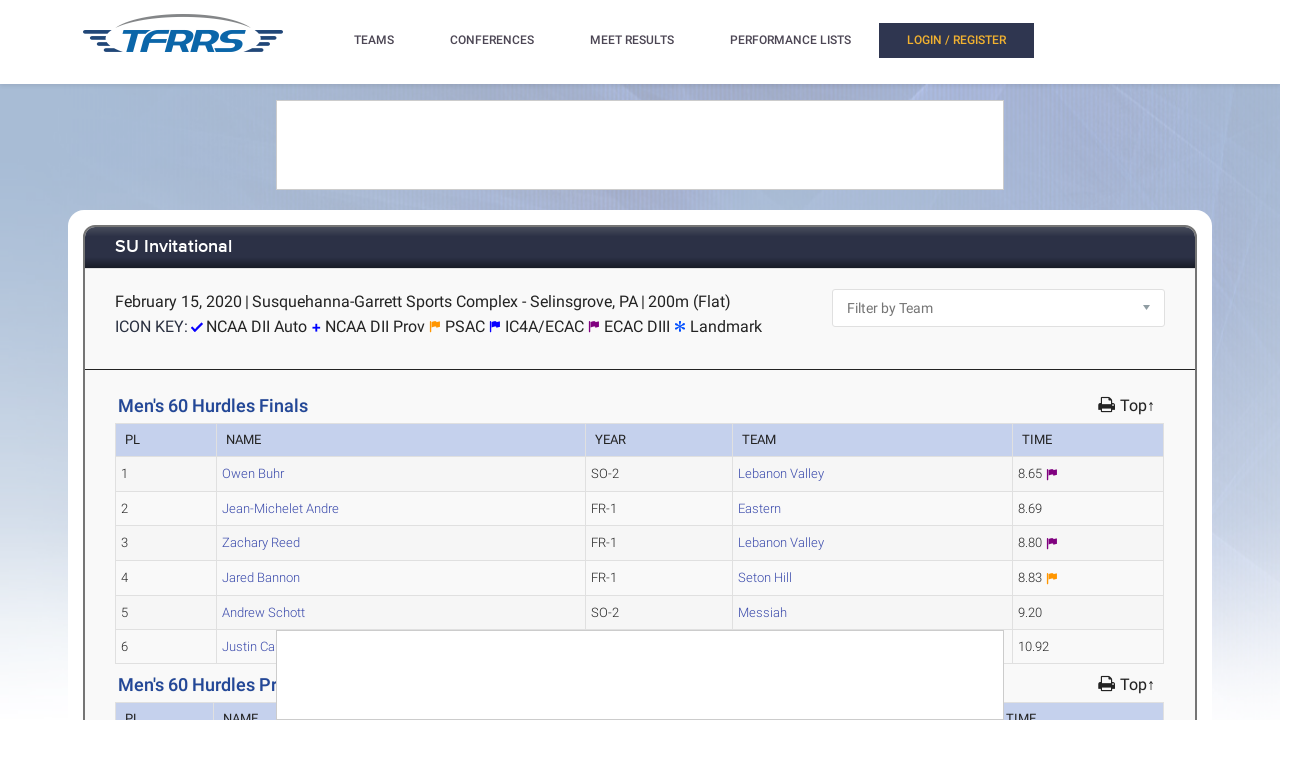

--- FILE ---
content_type: text/html; charset=utf-8
request_url: https://www.tfrrs.org/results/63375/3959827/SU_Invitational/Mens-60-Hurdles
body_size: 9997
content:
<!DOCTYPE html>
<html class="no-js js-menubar" lang="en">
<head>
<script src="https://cmp.osano.com/AzyWAQS5NWEEWkU9/e3b114da-6525-4d22-9495-f15f4ca62659/osano.js"></script>
<script src="https://www.flolive.tv/osano-flo.js" ></script> 
<!-- Google Tag Manager -->
<script>(function(w,d,s,l,i){w[l]=w[l]||[];w[l].push({'gtm.start':
new Date().getTime(),event:'gtm.js'});var f=d.getElementsByTagName(s)[0],
j=d.createElement(s),dl=l!='dataLayer'?'&l='+l:'';j.async=true;j.src=
'https://www.googletagmanager.com/gtm.js?id='+i+dl;f.parentNode.insertBefore(j,f);
})(window,document,'script','dataLayer','GTM-KHKXQ368');</script>
<!-- End Google Tag Manager -->

<!-- Google tag (gtag.js) -->
<script async src="https://www.googletagmanager.com/gtag/js?id=G-0Z9Z2N6ZD0"></script>
<script>
  window.dataLayer = window.dataLayer || [];
  function gtag(){dataLayer.push(arguments);}
  gtag('js', new Date());

  gtag('config', 'G-0Z9Z2N6ZD0');
</script>

<!-- Google Analytics -->
<script>
(function(i,s,o,g,r,a,m){i['GoogleAnalyticsObject']=r;i[r]=i[r]||function(){
(i[r].q=i[r].q||[]).push(arguments)},i[r].l=1*new Date();a=s.createElement(o),
m=s.getElementsByTagName(o)[0];a.async=1;a.src=g;m.parentNode.insertBefore(a,m)
})(window,document,'script','//www.google-analytics.com/analytics.js','ga');

ga('create', 'UA-66287-6', 'auto');  
ga('send', 'pageview');

</script>
<!-- End Google Analytics -->
    <meta charset="utf-8">
    <meta http-equiv="X-UA-Compatible" content="IE=edge">
    <meta name="viewport" content="width=device-width, initial-scale=1.0, user-scalable=0, minimal-ui">
    <meta name="author" content="">
    <title>TFRRS | SU Invitational - Men&#39;s 60 Hurdles</title>
  <meta name="csrf-param" content="authenticity_token" />
<meta name="csrf-token" content="WMvIL-MyHhcds9nK4w2bdxFxoUeEakf3pM0JAB14YFA9CQ1MMHNjhk5BpF7_y3H3EAhelxHK9M4AuPNl0ABq-Q" />
  
  <link rel="stylesheet" href="/assets/application-a1113638bc156e6e214c8f9c53207d764d24305a643c770eec0a2eebfd1b4f8e.css" data-turbo-track="reload" />
  <script src="/assets/application-370b41ccfc120199bf5d9943c7f7c84a54ce1cb69a1cf6aae5b50a877f800bcc.js" data-turbo-track="reload" defer="defer"></script>
  <script src="/assets/jquery.min-3e889c340ba9f9e88ff5f1badaeaceec65dd060a0232a85eb144c9b62b2786fe.js" data-turbo-track="reload" defer="defer"></script>
  <script src="/assets/typeahead.bundle.min-d18d792426fa7f0a9679ed2c33e71307a8fe09561df9f593465a4d6feba70aec.js" data-turbo-track="reload" defer="defer"></script>
  <script src="/assets/tablesaw.jquery.min-4701cd748c6834f95c3161b48f459469158169ddf7c12219be1c12c34481dd59.js" data-turbo-track="reload" defer="defer"></script>
  <script src="/assets/tablesaw-init.min-1d6a00c96918bd12190e2fb280b0f5517d523937ed1845e65f13c4ab26130352.js" data-turbo-track="reload" defer="defer"></script>
  <script src="/assets/jquery.tablesorter.min-fe520a3599ba9fc81844e8160254f452265de294151587c5dc8389022a0c404a.js" data-turbo-track="reload" defer="defer"></script>
  <script src="/assets/widget-filter.min-1d2e9572bc5b838def30b532beaadf466ec4a4232e1a5a29088cccc092fe3086.js" data-turbo-track="reload" defer="defer"></script>

  <script src="/assets/jquery-asScrollbar.min-c9765e34bfd33c5bc144253cdfccb3f2347afc9c3c92a8c8adf041183bc8913e.js" data-turbo-track="reload" defer="defer"></script>
  <script src="/assets/jquery-asScrollable.min-581394978134953074cf3346996ad52e1d43ce9255c4c6ea05975833b502b8d0.js" data-turbo-track="reload" defer="defer"></script>
  <script src="/assets/breakpoints-c357bc89f972ec2735029b3c3bc86bd4d54625b8347d4347ab57a1fdff2b027b.js" data-turbo-track="reload" defer="defer"></script>


  <script src="/assets/babel-external-helpers-3bb9d34dcbba0de2bc460fb97b17cb78345d4df3873425d88dab40ff8c29b93e.js" data-turbo-track="reload" defer="defer"></script>
  <script src="/assets/tether.min-1ca7b7364b258390c80bd1394bc5f3eda891b8c0b012b8ef26e03a9d369616ca.js" data-turbo-track="reload" defer="defer"></script>
  <script src="/assets/popper.min-a35160b48a83891e024ad0e561f6d718eb47b9da1e8c8591f564894d30e49453.js" data-turbo-track="reload" defer="defer"></script>
  <script src="/assets/bootstrap.min-b7e4b4eb09e42019e53eb11387a89ad1e4a7ca09a3b705c43db6167a5f4f37fa.js" data-turbo-track="reload" defer="defer"></script>

  <script src="/assets/State-22323558f7bdfbe6ee1fe771491a431bbdd0206669a8804bd9d7ed2340563e85.js" data-turbo-track="reload" defer="defer"></script>

  <script src="/assets/Component-d3b4189b709f8f5f34cda43509ddc3c24c69e13aa07fdcd150eb6de5a5e5567c.js" data-turbo-track="reload" defer="defer"></script>

  <script src="/assets/Plugin-c667fcb4a45c3b7fe8291856a03f82025b733501885d532ed91ddaf9899c37d5.js" data-turbo-track="reload" defer="defer"></script>

  <script src="/assets/Base-fdda45b3789c693e7e36db949b8455a47ad123039e8e1c80873d29f6196c6017.js" data-turbo-track="reload" defer="defer"></script>

  <script src="/assets/Menubar-ca18355478b4182b2c6fd46e39e576692fb46ebb338e3697af3294be001dc091.js" data-turbo-track="reload" defer="defer"></script>

  <script src="/assets/Sidebar-2b8a4fb8775cad5c8f48b4e9072c520a128c93de44277a03f356ffccd442f049.js" data-turbo-track="reload" defer="defer"></script>

  <script src="/assets/PageAside-9e225775b27ecd8847c282f548f820399a4d261977a154d240f4d042dbc2264c.js" data-turbo-track="reload" defer="defer"></script>

  <script src="/assets/menu-92ed59eeb67da3f42ee4a3919171b2cce1b94d01d0e781f427979eab697c30b9.js" data-turbo-track="reload" defer="defer"></script>

  <script src="/assets/AssetSite-820c527b2f05e216e7844316f29636d287a82e7622a8312b28ed7da37413ec28.js" data-turbo-track="reload" defer="defer"></script>

  <script src="/assets/bootstrap-datepicker.min-f3fcc2903d76b2cdb29452b3f0256c90772fd3beeb7818be185aaa4db6362a0a.js" data-turbo-track="reload" defer="defer"></script>

  <script src="/assets/bootstrap-select-0f401498b63ba10f10c8ceb163affd9eaba6f3c0f555fad130659434c2cb081b.js" data-turbo-track="reload" defer="defer"></script>

  <script src="/assets/init-2e09e52e809bcfa5e2219133005caefc381babaf24f41ad12cb56fb58adf3711.js" data-turbo-track="reload" defer="defer"></script>

  <link rel="stylesheet" href="/assets/bootstrap.min-ea362e84a9f5cc626295a685aca36b51950bedfa00454f5eb8ae1f2454484a2f.css" data-turbo-track="reload" />
  <link rel="stylesheet" href="/assets/bootstrap-extend.min-e818edbc82dcdb6c8a15c7b7830852f21184d7014b58337689186b7b03528bca.css" data-turbo-track="reload" />
  <link rel="stylesheet" href="/assets/site_w_ad-d8bf61f56dbfd3306573da073ecc5a5b88d3564666787c168c2445c1d391a25f.css" data-turbo-track="reload" />
  <link rel="stylesheet" href="/assets/main-19d90a676b47e99838610a8cdd53f709fe0abffc40cd0e72567547f3f3b99de2.css" data-turbo-track="reload" />
  <link rel="stylesheet" href="/assets/tablesaw-9aadb8b0a807a577c968d42d977f70b89acbca55dfba8784138576dd9f14587f.css" data-turbo-track="reload" />
  <link rel="stylesheet" href="/assets/asScrollable-bf8159f60730f7391f091c5807a2c0f1e0ddbae2c3708dc87a8dd2125ef27829.css" data-turbo-track="reload" />
  <link rel="stylesheet" href="/assets/typeahead.min-ca8d2708c2f18195741f87b0e469a4e99688b7fb67bc179553e089863af5d550.css" data-turbo-track="reload" />
  <link rel="stylesheet" href="/assets/Roboto-23a1c1e33751bd43df85d705836b96b590f2f13a491e7687c932835aa0b069d1.css" data-turbo-track="reload" />
  <link rel="stylesheet" href="/assets/proxima-nova-46208f674a9effe7c048ac37d6c7ef4f356e45f975c293696e48c65ee327fded.css" data-turbo-track="reload" />
  <link rel="stylesheet" href="/assets/font-awesome-ce93c9293a2ef156c2930be8f14768ebfb33d213bf3159eb0c982eb201e1f3b0.css" data-turbo-track="reload" />
  <link rel="stylesheet" href="/assets/material-design.min-7954ef339aa441ba58fdeba9c480b4e44b7a276f423568a58c6ecfa2f1306c57.css" data-turbo-track="reload" />
  <link rel="stylesheet" href="/assets/frame-support-9304d5b0bd8d10156c6ba27255a589b0583833ed622210120063cdc471ed8fae.css" data-turbo-track="reload" />
  <link rel="stylesheet" href="/assets/bootstrap-select.min-b248e59e991ebc495c96bdfce4c677452becca97820ea670a23d508a82a52adf.css" data-turbo-track="reload" />
    <link rel="apple-touch-icon-precomposed" sizes="57x57" href="//assets.tfrrs.org/images/favicons/apple-touch-icon-57x57.png"/>
    <link rel="apple-touch-icon-precomposed" sizes="114x114"
          href="//assets.tfrrs.org/images/favicons/apple-touch-icon-114x114.png"/>
    <link rel="apple-touch-icon-precomposed" sizes="72x72" href="//assets.tfrrs.org/images/favicons/apple-touch-icon-72x72.png"/>
    <link rel="apple-touch-icon-precomposed" sizes="144x144"
          href="//assets.tfrrs.org/images/favicons/apple-touch-icon-144x144.png"/>
    <link rel="apple-touch-icon-precomposed" sizes="60x60" href="//assets.tfrrs.org/images/favicons/apple-touch-icon-60x60.png"/>
    <link rel="apple-touch-icon-precomposed" sizes="120x120"
          href="//assets.tfrrs.org/images/favicons/apple-touch-icon-120x120.png"/>
    <link rel="apple-touch-icon-precomposed" sizes="76x76" href="//assets.tfrrs.org/images/favicons/apple-touch-icon-76x76.png"/>
    <link rel="apple-touch-icon-precomposed" sizes="152x152"
          href="//assets.tfrrs.org/images/favicons/apple-touch-icon-152x152.png"/>
    <link rel="icon" type="image/png" href="//assets.tfrrs.org/images/favicons/favicon-196x196.png" sizes="196x196"/>
    <link rel="icon" type="image/png" href="//assets.tfrrs.org/images/favicons/favicon-96x96.png" sizes="96x96"/>
    <link rel="icon" type="image/png" href="//assets.tfrrs.org/images/favicons/favicon-32x32.png" sizes="32x32"/>
    <link rel="icon" type="image/png" href="//assets.tfrrs.org/images/favicons/favicon-16x16.png" sizes="16x16"/>
    <link rel="icon" type="image/png" href="//assets.tfrrs.org/images/favicons/favicon-128.png" sizes="128x128"/>
    <meta name="application-name" content="&nbsp;"/>
    <meta name="msapplication-TileColor" content="#FFFFFF"/>
    <meta name="msapplication-TileImage" content="//assets.tfrrs.org/images/favicons/mstile-144x144.png"/>
    <meta name="msapplication-square70x70logo" content="//assets.tfrrs.org/images/favicons/mstile-70x70.png"/>
    <meta name="msapplication-square150x150logo" content="//assets.tfrrs.org/images/favicons/mstile-150x150.png"/>
    <meta name="msapplication-wide310x150logo" content="//assets.tfrrs.org/images/favicons/mstile-310x150.png"/>
    <meta name="msapplication-square310x310logo" content="//assets.tfrrs.org/images/favicons/mstile-310x310.png"/>



<style>
::-webkit-scrollbar {
    width:9px;
}

::-webkit-scrollbar-track {
    -webkit-border-radius:5px;
    border-radius:5px;
    background:rgba(0,0,0,0.1);
}

::-webkit-scrollbar-thumb {
    -webkit-border-radius:5px;
    border-radius:5px;
    background:rgba(0,0,0,0.2);
}

::-webkit-scrollbar-thumb:hover {
    background:rgba(0,0,0,0.4);
}

::-webkit-scrollbar-thumb:window-inactive {
    background:rgba(0,0,0,0.05);
}

#scrollable-dropdown-menu .tt-menu {
  max-height: 150px;
  overflow-y: scroll;
}

.no-scrollbar::-webkit-scrollbar {
  display: none;
}

.hoka-navbar-brand-logo {
    height: 40px !important;
}

img.hoka-navbar-brand-logo {
    display: inline-block;
    vertical-align: top;
}

.osano-cm-widget {
  display: none;
}
</style>
<script src="https://99bad415-a15a-4792-bd4c-dd79f2848ebb.redfastlabs.com/assets/redfast.js" async></script>
</head>
<body class=" page-body" style="background-image: url('//assets.tfrrs.org/images/background.png') ;">
<!-- Google Tag Manager (noscript) -->
<noscript><iframe src="https://www.googletagmanager.com/ns.html?id=GTM-KHKXQ368"
height="0" width="0" style="display:none;visibility:hidden"></iframe></noscript>
<!-- End Google Tag Manager (noscript) -->
<nav class="site-navbar navbar navbar-default navbar-mega hidden-lg-up hidden-md-up" role="navigation">
    <div class="container">
        <div class="navbar-header">
          <div class="navbar-brand">
            <a href="//www.tfrrs.org">
              <img class="navbar-brand-logo" src="//assets.tfrrs.org/images/TFRRS_157x30.png" title="TFRRS Logo" />
            </a>
          </div>
        </div>
    </div>
</nav>
<div class="site-menu-mobile ">
    <button type="button" class="navbar-toggler hamburger hamburger-close navbar-toggler-left hided"
            data-toggle="menubar">
        <span class="sr-only">Toggle navigation</span>
        <span class="hamburger-bar"></span>
    </button>
</div>
<div class="site-menubar">
    <div class="site-menubar-body container">
        <div>
            <div>
                <div class="inline-block site-menu-logo">
                    <a href="//www.tfrrs.org">
                      <img class="mb-15 w-200" src="//assets.tfrrs.org/images/TFRRS_200x38.png" title="TFRRS Logo" />
                    </a>
                </div>
                <ul class="site-menu inline-block ml-lg-40" data-plugin="menu">
                    <li class="site-menu-item has-sub">
                        <a style="color:#4c4654" dropdown-badge="false" class=" waves-effect waves-classic">
                            <span class="">TEAMS</span>
                            <i class="site-menu-arrow fa fa-chevron-down mt-10" aria-hidden="true"></i>
                        </a>
                        <ul class="site-menu-sub">
                            <li class="site-menu-item">
                                
                                    <div class="input-group m-20 w-250 hidden-sm-down">
				    <div id="scrollable-dropdown-menu">
                                        <input type="text" class="form-control" name="team_search" id="team_search"
                                               placeholder="Search for a team..." onkeypress="teamKeyPress(event)" ></div>
                                        <span class="input-group-btn">
                                                          <div onclick="teamsSubmit()"  class="btn btn-primary">
                                                              <i class="fa fa-search" aria-hidden="true"></i>
                                                          </div>
                                                        </span>
                                    </div>
                                    <div class="input-search clearfix hidden-lg-up hidden-md-up input-search-menu">
                                        <button type="submit" class="input-search-btn">
                                            <i class="fa fa-search" aria-hidden="true"></i>
                                        </button>
				    <div id="scrollable-dropdown-menu">
                                        <input type="text" class="form-control"
                                               name="mobile_team_search" id="mobile_team_search"
                                               placeholder="Search Teams"></div></div>
                               
                            </li>
                        </ul>
                    </li>
                    <li class="site-menu-item has-sub">
                        <a style="color:#4c4654" dropdown-badge="false" class=" waves-effect waves-classic">
                            <span class="">CONFERENCES</span>
                            <i class="site-menu-arrow fa fa-chevron-down mt-10" aria-hidden="true"></i>
                        </a>
                        <ul class="site-menu-sub">
                            <li class="site-menu-item">
                                
                                    <div class="input-group m-20 w-250 hidden-sm-down" id="scrollable-dropdown-menu">

                                        <input type="text" class="form-control" name="conference_search" id="conference_search"
                                               placeholder="Search for a conference..." onkeypress="conferenceKeyPress(event)" >
                                        <span class="input-group-btn">
                                                          <div class="btn btn-primary" onclick="conferenceSubmit();">
                                                              <i class="fa fa-search" aria-hidden="true"></i>
                                                          </div>
                                                        </span>
                                    </div>
                                    <div class="input-search clearfix hidden-lg-up hidden-md-up input-search-menu">
                                        <button type="submit" class="input-search-btn">
                                            <i class="fa fa-search" aria-hidden="true"></i>
                                        </button>
<div id="scrollable-dropdown-menu">
                                        <input type="text" class="form-control"
                                               name="mobile_conference_search" id="mobile_conference_search"
                                               placeholder="Search Conferences"></div></div>
                                
                            </li>
                        </ul>
                    </li>
                    <li class="site-menu-item ">
                        <a href="https://www.tfrrs.org/results_search.html" dropdown-badge="false" class=" waves-effect waves-classic">
                            <span class="">MEET RESULTS</span>
                        </a>
                    </li>
                    <li class="site-menu-item has-sub hidden-sm-down">
                        <a style="color:#4c4654" dropdown-badge="false" class=" waves-effect waves-classic">
                            <span class="">PERFORMANCE LISTS</span>
                            <i class="site-menu-arrow fa fa-chevron-down" aria-hidden="true"></i>
                        </a>
                        <ul class="site-menu-sub">
                            <li class="site-menu-item">
                                <a class="animsition-link waves-effect waves-classic" href="https://tf.tfrrs.org/indoor_lists.html">
                                    <span class="site-menu-title">INDOOR LISTS</span>
                                </a>
                            </li>
                            <li class="site-menu-item">
                                <a class="animsition-link waves-effect waves-classic" href="https://tf.tfrrs.org/outdoor_lists.html">
                                    <span class="site-menu-title">OUTDOOR LISTS</span>
                                </a>
                            </li>
                            <li class="site-menu-item">
                                <a class="animsition-link waves-effect waves-classic" href="https://tf.tfrrs.org/archives.html">
                                    <span class="site-menu-title">ARCHIVES</span>
                                </a>
                            </li>
                            <li class="site-menu-item">
                                <a class="animsition-link waves-effect waves-classic" href="https://www.tfrrs.org/conversion">
                                    <span class="site-menu-title">CONVERSIONS</span>
                                </a>
                            </li>
                        </ul>
                    </li>
                    <li class="site-menu-item hidden-md-up hidden-lg-up hidden-xl-up">
                        <a href="https://tf.tfrrs.org/indoor_lists.html" dropdown-badge="false" class=" waves-effect waves-classic">
                            <span>INDOOR LISTS</span>
                        </a>
                    </li>
                    <li class="site-menu-item hidden-md-up hidden-lg-up hidden-xl-up">
                        <a href="https://tf.tfrrs.org/outdoor_lists.html" dropdown-badge="false" class=" waves-effect waves-classic">
                            <span>OUTDOOR LISTS</span>
                        </a>
                    </li>
                    <li class="site-menu-item hidden-md-up hidden-lg-up hidden-xl-up">
                        <a class="animsition-link waves-effect waves-classic" href="https://tf.tfrrs.org/archives.html">
                            <span>ARCHIVES</span> 
                        </a>
                    </li>
                     <li class="site-menu-item hidden-md-up hidden-lg-up hidden-xl-up">
                        <a class="animsition-link waves-effect waves-classic" href="https://www.tfrrs.org/conversion">
                            <span>CONVERSIONS</span> 
                        </a>
                    </li>
                  <turbo-frame class="inline-block float-right" id="login_nav" src="/loginNavigation.html"></turbo-frame>
		    </ul>

            </div>
        </div>
    </div>
</div>
<div class="row">
  <div class="col-12 d-flex justify-content-center">
    <div id='mobile-re-top' class="d-md-none re-placement" style="width: 320px; height: 50px; display: flex; justify-content: center; align-items: center; border: 1px solid #cccccc; background-color: white;">
    </div>
    <div id='desktop-re-top' class="d-none d-md-flex re-placement" style="min-width: 728px; height: 90px; display: flex; justify-content: center; align-items: center; border: 1px solid #cccccc; margin-top: 100px; background-color: white;">
    </div>
  </div>
</div>

<script>
    function navigateTo(sel, target, newWindow) {
        var team_hnd = sel.options[sel.selectedIndex].value;
        url = "https://www.tfrrs.org/results/63375/3959827/SU_Invitational/Mens-60-Hurdles"
        if (newWindow) {
            window.open(url +"?team_hnd=" + team_hnd, target, '--- attributes here, see below ---');
        } else {
            window[target].location.href = url+"?team_hnd=" + team_hnd;
        }
    }
</script>
<div class="page container">
  <div class="page-content panel-container">
    <div class="panel panel-bordered">
      <div class="panel-heading">
        <h3 class="panel-title">
          <a data-turbo-frame="_top" data-turbo="false" href="https://www.tfrrs.org/results/63375/SU_Invitational">SU Invitational</a>
        </h3>
      </div>
      <div class="panel-second-title">
        <div class="row mb-20 mt-10">
          <div class="col-lg-8">
            <div>
              <div class="panel-heading-normal-text inline-block">February 15, 2020</div>
                <span class="panel-heading-normal-text hidden-xs-down hidden-sm-down">|</span>
                <div class="clearfix hidden-md-up"></div>
                <div class="panel-heading-normal-text inline-block">
                  Susquehanna-Garrett Sports Complex
                    - Selinsgrove, PA
                </div>
                  <span class="panel-heading-normal-text hidden-xs-down hidden-sm-down">|</span>
                  <div class="panel-heading-normal-text inline-block">
                    200m (Flat)
                  </div>
            </div>

            <div>
              <span class="panel-heading-text">ICON KEY:</span>
                <a href="#"><img src="https://d3rdyu12qfqk51.cloudfront.net/ico-check-2.png" class="mb-3"></a>
                <span class="panel-heading-normal-text font-size-15">NCAA DII Auto</span>
                <a href="#"><img src="https://d3rdyu12qfqk51.cloudfront.net/ico-plus-2.png" class="mb-3"></a>
                <span class="panel-heading-normal-text font-size-15">NCAA DII Prov</span>
                <a href="#"><img src="https://d3rdyu12qfqk51.cloudfront.net/ico-flag.png" class="mb-3"></a>
                <span class="panel-heading-normal-text font-size-15">PSAC</span>
                <a href="#"><img src="https://d3rdyu12qfqk51.cloudfront.net/ico-flag-3.png" class="mb-3"></a>
                <span class="panel-heading-normal-text font-size-15">IC4A/ECAC</span>
                <a href="#"><img src="https://d3rdyu12qfqk51.cloudfront.net/ico-flag-2.png" class="mb-3"></a>
                <span class="panel-heading-normal-text font-size-15">ECAC DIII</span>
                <a href="#"><img src="https://d3rdyu12qfqk51.cloudfront.net/ico-burst.png" class="mb-3"></a>
                <span class="panel-heading-normal-text font-size-15">Landmark</span>
            </div>
          </div>

          <div class="col-lg-4">
                <select class="form-control" name="team_filter" onchange="navigateTo(this, 'window', false);">
                  <option>Filter by Team</option>
                    <option value="26961" >Alvernia (M)</option>
                    <option value="26989" >Arcadia (M)</option>
                    <option value="1459" >Bucknell (M)</option>
                    <option value="16816" >Dickinson (M)</option>
                    <option value="27099" >Eastern (M)</option>
                    <option value="9711" >Gettysburg (M)</option>
                    <option value="6511" >Indiana (Pa.) (M)</option>
                    <option value="5631" >Johns Hopkins (M)</option>
                    <option value="9095" >Juniata (M)</option>
                    <option value="20230" >Keystone (M)</option>
                    <option value="27151" >King&#39;s (Pa.) (M)</option>
                    <option value="27165" >Lebanon Valley (M)</option>
                    <option value="7987" >Messiah (M)</option>
                    <option value="77133" >PSU-Harrisburg (M)</option>
                    <option value="77100" >Pitt.-Johnstown (M)</option>
                    <option value="27315" >Scranton (M)</option>
                    <option value="11272" >Seton Hill (M)</option>
                    <option value="14556" >Shippensburg (M)</option>
                    <option value="27239" >Stevenson (M)</option>
                    <option value="23649" >Susquehanna (M)</option>
                </select>
          </div>
        </div>
      </div>

      <div class="panel-body">





          <style>
    .round_4_3959827_92 { display: none !important; }
    .round_4_3959827_59 { display: none !important; }
</style>


          <div class="row">
            <div class="col-lg-12">
              <div class="custom-table-title">
                <h3 class="font-weight-500 pl-5">
                  Men&#39;s 60 Hurdles
                    Finals
                </h3>
                  <span class="top-anchor"><a href="#top"><h5>Top&uarr;</h5></a></span>
                  <span class="printer-action hidden-sm-down">
                    <a href="javascript:void window.open('https://www.tfrrs.org/results/63375/3959827/SU_Invitational/Mens-60-Hurdles?printable=1')">
                      <span class="fa fa-print blue font-size-18"></span>
                    </a>
                  </span>
              </div>

              <table class="tablesaw table-striped table-bordered table-hover" data-tablesaw-mode="columntoggle">
                <thead>
                  <tr>
                      <th data-tablesaw-priority="persist">PL</th>
                      <th data-tablesaw-priority="persist">NAME</th>
                      <th data-tablesaw-priority="2" scope="col">YEAR</th>
                      <th data-tablesaw-priority="persist" scope="col">TEAM</th>
                        <th data-tablesaw-priority="persist" scope="col" class="round_4_3959827_92">TIME</th>
                        <th data-tablesaw-priority="persist" scope="col" class="round_4_3959827_59">TIME</th>
                        <th data-tablesaw-priority="persist" scope="col" class="round_4_3959827_89">TIME</th>
                  </tr>
                </thead>
                <tbody>
                    <tr>
                      <td>1</td>
                        <td>  <a href="https://www.tfrrs.org/athletes/6996002/Lebanon_Valley/Owen_Buhr.html">Owen Buhr</a>
</td>
                        <td>SO-2</td>
                        <td>  <a data-turbo-frame="_top" data-turbo="false" href="https://www.tfrrs.org/teams/tf/PA_college_m_Lebanon_Valley.html">Lebanon Valley</a>
</td>

                        <td class="round_4_3959827_92">
      9.35
  </td>
  <td class="round_4_3959827_59">
      11.16
  </td>
  <td class="round_4_3959827_89">
      8.65
          <img src="https://images.tfrrs.org/ico-flag-2.png" title="ECAC DIII"/>
  </td>


                    </tr>
                    
                    <tr>
                      <td>2</td>
                        <td>  <a href="https://www.tfrrs.org/athletes/7474160/Eastern/Jean-Michelet_Andre.html">Jean-Michelet Andre</a>
</td>
                        <td>FR-1</td>
                        <td>  <a data-turbo-frame="_top" data-turbo="false" href="https://www.tfrrs.org/teams/tf/PA_college_m_Eastern.html">Eastern</a>
</td>

                        <td class="round_4_3959827_92">
      9.48
  </td>
  <td class="round_4_3959827_59">
      6.35
  </td>
  <td class="round_4_3959827_89">
      8.69
  </td>


                    </tr>
                    
                    <tr>
                      <td>3</td>
                        <td>  <a href="https://www.tfrrs.org/athletes/7495506/Lebanon_Valley/Zachary_Reed.html">Zachary Reed</a>
</td>
                        <td>FR-1</td>
                        <td>  <a data-turbo-frame="_top" data-turbo="false" href="https://www.tfrrs.org/teams/tf/PA_college_m_Lebanon_Valley.html">Lebanon Valley</a>
</td>

                        <td class="round_4_3959827_92">
      9.07
  </td>
  <td class="round_4_3959827_59">
      9.33
  </td>
  <td class="round_4_3959827_89">
      8.80
          <img src="https://images.tfrrs.org/ico-flag-2.png" title="ECAC DIII"/>
  </td>


                    </tr>
                    
                    <tr>
                      <td>4</td>
                        <td>  <a href="https://www.tfrrs.org/athletes/7480280/Seton_Hill/Jared_Bannon.html">Jared Bannon</a>
</td>
                        <td>FR-1</td>
                        <td>  <a data-turbo-frame="_top" data-turbo="false" href="https://www.tfrrs.org/teams/tf/PA_college_m_Seton_Hill.html">Seton Hill</a>
</td>

                        <td class="round_4_3959827_92">
      6.45
  </td>
  <td class="round_4_3959827_59">
      7.60
  </td>
  <td class="round_4_3959827_89">
      8.83
          <img src="https://images.tfrrs.org/ico-flag.png" title="PSAC"/>
  </td>


                    </tr>
                    
                    <tr>
                      <td>5</td>
                        <td>  <a href="https://www.tfrrs.org/athletes/6991265/Messiah/Andrew_Schott.html">Andrew Schott</a>
</td>
                        <td>SO-2</td>
                        <td>  <a data-turbo-frame="_top" data-turbo="false" href="https://www.tfrrs.org/teams/tf/PA_college_m_Messiah.html">Messiah</a>
</td>

                        <td class="round_4_3959827_92">
      9.20
  </td>
  <td class="round_4_3959827_59">
      7.64
  </td>
  <td class="round_4_3959827_89">
      9.20
  </td>


                    </tr>
                    
                    <tr>
                      <td>6</td>
                        <td>  <a href="https://www.tfrrs.org/athletes/6991669/Johns_Hopkins/Justin__Canedy.html">Justin  Canedy</a>
</td>
                        <td>SO-2</td>
                        <td>  <a data-turbo-frame="_top" data-turbo="false" href="https://www.tfrrs.org/teams/tf/MD_college_m_Johns_Hopkins.html">Johns Hopkins</a>
</td>

                        <td class="round_4_3959827_92">
      10.92
  </td>
  <td class="round_4_3959827_59">
      13.00
  </td>
  <td class="round_4_3959827_89">
      10.92
  </td>


                    </tr>
                    
                </tbody>
              </table>
            </div>
          </div>






          <style>
    .round_1_3959827_63 { display: none !important; }
</style>


          <div class="row">
            <div class="col-lg-12">
              <div class="custom-table-title">
                <h3 class="font-weight-500 pl-5">
                  Men&#39;s 60 Hurdles
                    Preliminaries
                </h3>
                  <span class="top-anchor"><a href="#top"><h5>Top&uarr;</h5></a></span>
                  <span class="printer-action hidden-sm-down">
                    <a href="javascript:void window.open('https://www.tfrrs.org/results/63375/3959827/SU_Invitational/Mens-60-Hurdles?printable=1')">
                      <span class="fa fa-print blue font-size-18"></span>
                    </a>
                  </span>
              </div>

              <table class="tablesaw table-striped table-bordered table-hover" data-tablesaw-mode="columntoggle">
                <thead>
                  <tr>
                      <th data-tablesaw-priority="persist">PL</th>
                      <th data-tablesaw-priority="persist">NAME</th>
                      <th data-tablesaw-priority="2" scope="col">YEAR</th>
                      <th data-tablesaw-priority="persist" scope="col">TEAM</th>
                        <th data-tablesaw-priority="persist" scope="col" class="round_1_3959827_63">TIME</th>
                        <th data-tablesaw-priority="persist" scope="col" class="round_1_3959827_13">TIME</th>
                  </tr>
                </thead>
                <tbody>
                    <tr>
                      <td>1</td>
                        <td>  <a href="https://www.tfrrs.org/athletes/6991669/Johns_Hopkins/Justin__Canedy.html">Justin  Canedy</a>
</td>
                        <td>SO-2</td>
                        <td>  <a data-turbo-frame="_top" data-turbo="false" href="https://www.tfrrs.org/teams/tf/MD_college_m_Johns_Hopkins.html">Johns Hopkins</a>
</td>

                        <td class="round_1_3959827_63">
      8.80
  </td>
  <td class="round_1_3959827_13">
      8.71
          <img src="https://images.tfrrs.org/ico-flag-2.png" title="ECAC DIII"/>
  </td>


                    </tr>
                    
                    <tr>
                      <td>2</td>
                        <td>  <a href="https://www.tfrrs.org/athletes/6996002/Lebanon_Valley/Owen_Buhr.html">Owen Buhr</a>
</td>
                        <td>SO-2</td>
                        <td>  <a data-turbo-frame="_top" data-turbo="false" href="https://www.tfrrs.org/teams/tf/PA_college_m_Lebanon_Valley.html">Lebanon Valley</a>
</td>

                        <td class="round_1_3959827_63">
      11.03
  </td>
  <td class="round_1_3959827_13">
      8.75
          <img src="https://images.tfrrs.org/ico-flag-2.png" title="ECAC DIII"/>
  </td>


                    </tr>
                    
                    <tr>
                      <td>3</td>
                        <td>  <a href="https://www.tfrrs.org/athletes/7480280/Seton_Hill/Jared_Bannon.html">Jared Bannon</a>
</td>
                        <td>FR-1</td>
                        <td>  <a data-turbo-frame="_top" data-turbo="false" href="https://www.tfrrs.org/teams/tf/PA_college_m_Seton_Hill.html">Seton Hill</a>
</td>

                        <td class="round_1_3959827_63">
      10.99
  </td>
  <td class="round_1_3959827_13">
      8.79
          <img src="https://images.tfrrs.org/ico-flag.png" title="PSAC"/>
  </td>


                    </tr>
                    
                    <tr>
                      <td>4</td>
                        <td>  <a href="https://www.tfrrs.org/athletes/7495506/Lebanon_Valley/Zachary_Reed.html">Zachary Reed</a>
</td>
                        <td>FR-1</td>
                        <td>  <a data-turbo-frame="_top" data-turbo="false" href="https://www.tfrrs.org/teams/tf/PA_college_m_Lebanon_Valley.html">Lebanon Valley</a>
</td>

                        <td class="round_1_3959827_63">
      7.93
  </td>
  <td class="round_1_3959827_13">
      8.91
  </td>


                    </tr>
                    
                    <tr>
                      <td>5</td>
                        <td>  <a href="https://www.tfrrs.org/athletes/7474160/Eastern/Jean-Michelet_Andre.html">Jean-Michelet Andre</a>
</td>
                        <td>FR-1</td>
                        <td>  <a data-turbo-frame="_top" data-turbo="false" href="https://www.tfrrs.org/teams/tf/PA_college_m_Eastern.html">Eastern</a>
</td>

                        <td class="round_1_3959827_63">
      6.81
  </td>
  <td class="round_1_3959827_13">
      8.95
  </td>


                    </tr>
                    
                    <tr>
                      <td>6</td>
                        <td>  <a href="https://www.tfrrs.org/athletes/6991265/Messiah/Andrew_Schott.html">Andrew Schott</a>
</td>
                        <td>SO-2</td>
                        <td>  <a data-turbo-frame="_top" data-turbo="false" href="https://www.tfrrs.org/teams/tf/PA_college_m_Messiah.html">Messiah</a>
</td>

                        <td class="round_1_3959827_63">
      8.55
  </td>
  <td class="round_1_3959827_13">
      9.09
  </td>


                    </tr>
                    
                    <tr>
                      <td>7</td>
                        <td>  <a href="https://www.tfrrs.org/athletes/7494536/Indiana_PA/Addison_Singleton.html">Addison Singleton</a>
</td>
                        <td>FR-1</td>
                        <td>  <a data-turbo-frame="_top" data-turbo="false" href="https://www.tfrrs.org/teams/tf/PA_college_m_Indiana_PA.html">Indiana (Pa.)</a>
</td>

                        <td class="round_1_3959827_63">
      10.25
  </td>
  <td class="round_1_3959827_13">
      8.91
          <img src="https://images.tfrrs.org/ico-flag.png" title="PSAC"/>
  </td>


                    </tr>
                    
                    <tr>
                      <td>8</td>
                        <td>  <a href="https://www.tfrrs.org/athletes/6998476/Eastern/Michael_Shea.html">Michael Shea</a>
</td>
                        <td>SO-2</td>
                        <td>  <a data-turbo-frame="_top" data-turbo="false" href="https://www.tfrrs.org/teams/tf/PA_college_m_Eastern.html">Eastern</a>
</td>

                        <td class="round_1_3959827_63">
      6.90
  </td>
  <td class="round_1_3959827_13">
      8.95
  </td>


                    </tr>
                    
                    <tr>
                      <td>9</td>
                        <td>  <a href="https://www.tfrrs.org/athletes/6990996/Alvernia/Adam_Loehr.html">Adam Loehr</a>
</td>
                        <td>SO-2</td>
                        <td>  <a data-turbo-frame="_top" data-turbo="false" href="https://www.tfrrs.org/teams/tf/PA_college_m_Alvernia.html">Alvernia</a>
</td>

                        <td class="round_1_3959827_63">
      6.65
  </td>
  <td class="round_1_3959827_13">
      8.98
  </td>


                    </tr>
                    
                    <tr>
                      <td>10</td>
                        <td>  <a href="https://www.tfrrs.org/athletes/6997997/Keystone/Jacob_Frazier.html">Jacob Frazier</a>
</td>
                        <td>SO-2</td>
                        <td>  <a data-turbo-frame="_top" data-turbo="false" href="https://www.tfrrs.org/teams/tf/PA_college_m_Keystone.html">Keystone</a>
</td>

                        <td class="round_1_3959827_63">
      7.91
  </td>
  <td class="round_1_3959827_13">
      9.09
  </td>


                    </tr>
                    
                    <tr>
                      <td>11</td>
                        <td>  <a href="https://www.tfrrs.org/athletes/7492129/Alvernia/Malik_Key.html">Malik Key</a>
</td>
                        <td>FR-1</td>
                        <td>  <a data-turbo-frame="_top" data-turbo="false" href="https://www.tfrrs.org/teams/tf/PA_college_m_Alvernia.html">Alvernia</a>
</td>

                        <td class="round_1_3959827_63">
      6.59
  </td>
  <td class="round_1_3959827_13">
      9.15
  </td>


                    </tr>
                    
                    <tr>
                      <td>12</td>
                        <td>  <a href="https://www.tfrrs.org/athletes/7495510/Lebanon_Valley/Kadan_Smith.html">Kadan Smith</a>
</td>
                        <td>FR-1</td>
                        <td>  <a data-turbo-frame="_top" data-turbo="false" href="https://www.tfrrs.org/teams/tf/PA_college_m_Lebanon_Valley.html">Lebanon Valley</a>
</td>

                        <td class="round_1_3959827_63">
      11.32
  </td>
  <td class="round_1_3959827_13">
      9.20
  </td>


                    </tr>
                    
                    <tr>
                      <td>13</td>
                        <td>  <a href="https://www.tfrrs.org/athletes/7493921/Arcadia/Brett_Fenstermacher.html">Brett Fenstermacher</a>
</td>
                        <td>SO-2</td>
                        <td>  <a data-turbo-frame="_top" data-turbo="false" href="https://www.tfrrs.org/teams/tf/PA_college_m_Arcadia.html">Arcadia</a>
</td>

                        <td class="round_1_3959827_63">
      9.57
  </td>
  <td class="round_1_3959827_13">
      9.29
  </td>


                    </tr>
                    
                    <tr>
                      <td>14</td>
                        <td>  <a href="https://www.tfrrs.org/athletes/6996098/Shippensburg/Nate_Reed.html">Nate Reed</a>
</td>
                        <td>SO-2</td>
                        <td>  <a data-turbo-frame="_top" data-turbo="false" href="https://www.tfrrs.org/teams/tf/PA_college_m_Shippensburg.html">Shippensburg</a>
</td>

                        <td class="round_1_3959827_63">
      9.83
  </td>
  <td class="round_1_3959827_13">
      9.36
  </td>


                    </tr>
                    
                    <tr>
                      <td>15</td>
                        <td>  <a href="https://www.tfrrs.org/athletes/6152316/Susquehanna/Chris_Petraskie.html">Chris Petraskie</a>
</td>
                        <td>SR-4</td>
                        <td>  <a data-turbo-frame="_top" data-turbo="false" href="https://www.tfrrs.org/teams/tf/PA_college_m_Susquehanna.html">Susquehanna</a>
</td>

                        <td class="round_1_3959827_63">
      12.04
  </td>
  <td class="round_1_3959827_13">
      9.40
          <img src="https://images.tfrrs.org/ico-burst.png" title="Landmark"/>
  </td>


                    </tr>
                    
                    <tr>
                      <td>16</td>
                        <td>  <a href="https://www.tfrrs.org/athletes/7498242/Messiah/Mike__Williams_.html">Mike  Williams </a>
</td>
                        <td>SR-4</td>
                        <td>  <a data-turbo-frame="_top" data-turbo="false" href="https://www.tfrrs.org/teams/tf/PA_college_m_Messiah.html">Messiah</a>
</td>

                        <td class="round_1_3959827_63">
      11.71
  </td>
  <td class="round_1_3959827_13">
      9.44
  </td>


                    </tr>
                    
                    <tr>
                      <td>17</td>
                        <td>  <a href="https://www.tfrrs.org/athletes/6549913/Gettysburg/Matthew_Simmers.html">Matthew Simmers</a>
</td>
                        <td>JR-3</td>
                        <td>  <a data-turbo-frame="_top" data-turbo="false" href="https://www.tfrrs.org/teams/tf/PA_college_m_Gettysburg.html">Gettysburg</a>
</td>

                        <td class="round_1_3959827_63">
      8.71
  </td>
  <td class="round_1_3959827_13">
      9.46
  </td>


                    </tr>
                    
                    <tr>
                      <td>18</td>
                        <td>  <a href="https://www.tfrrs.org/athletes/6989426/Bucknell/Brian_Kennedy.html">Brian Kennedy</a>
</td>
                        <td>SO-2</td>
                        <td>  <a data-turbo-frame="_top" data-turbo="false" href="https://www.tfrrs.org/teams/tf/PA_college_m_Bucknell.html">Bucknell</a>
</td>

                        <td class="round_1_3959827_63">
      9.97
  </td>
  <td class="round_1_3959827_13">
      9.49
  </td>


                    </tr>
                    
                    <tr>
                      <td>19</td>
                        <td>  <a href="https://www.tfrrs.org/athletes/7476737/Scranton/Trevor_Klosinsky.html">Trevor Klosinsky</a>
</td>
                        <td>FR-1</td>
                        <td>  <a data-turbo-frame="_top" data-turbo="false" href="https://www.tfrrs.org/teams/tf/PA_college_m_Scranton.html">Scranton</a>
</td>

                        <td class="round_1_3959827_63">
      11.15
  </td>
  <td class="round_1_3959827_13">
      9.53
          <img src="https://images.tfrrs.org/ico-burst.png" title="Landmark"/>
  </td>


                    </tr>
                    
                    <tr>
                      <td>20</td>
                        <td>  <a href="https://www.tfrrs.org/athletes/7495897/Johns_Hopkins/Liam_Posten.html">Liam Posten</a>
</td>
                        <td>FR-1</td>
                        <td>  <a data-turbo-frame="_top" data-turbo="false" href="https://www.tfrrs.org/teams/tf/MD_college_m_Johns_Hopkins.html">Johns Hopkins</a>
</td>

                        <td class="round_1_3959827_63">
      10.08
  </td>
  <td class="round_1_3959827_13">
      9.60
  </td>


                    </tr>
                    
                    <tr>
                      <td>21</td>
                        <td>  <a href="https://www.tfrrs.org/athletes/7494211/Gettysburg/Eric__Liedtka_.html">Eric  Liedtka </a>
</td>
                        <td>FR-1</td>
                        <td>  <a data-turbo-frame="_top" data-turbo="false" href="https://www.tfrrs.org/teams/tf/PA_college_m_Gettysburg.html">Gettysburg</a>
</td>

                        <td class="round_1_3959827_63">
      8.69
  </td>
  <td class="round_1_3959827_13">
      9.76
  </td>


                    </tr>
                    
                    <tr>
                      <td>22</td>
                        <td>  <a href="https://www.tfrrs.org/athletes/6549909/Gettysburg/Nicholas_Grissinger.html">Nicholas Grissinger</a>
</td>
                        <td>JR-3</td>
                        <td>  <a data-turbo-frame="_top" data-turbo="false" href="https://www.tfrrs.org/teams/tf/PA_college_m_Gettysburg.html">Gettysburg</a>
</td>

                        <td class="round_1_3959827_63">
      7.32
  </td>
  <td class="round_1_3959827_13">
      10.02
  </td>


                    </tr>
                    
                    <tr>
                      <td>23</td>
                        <td>  <a href="https://www.tfrrs.org/athletes/6709864/Pitt_Johnstown/Mason_Royer.html">Mason Royer</a>
</td>
                        <td>JR-3</td>
                        <td>  <a data-turbo-frame="_top" data-turbo="false" href="https://www.tfrrs.org/teams/tf/PA_college_m_Pitt_Johnstown.html">Pitt.-Johnstown</a>
</td>

                        <td class="round_1_3959827_63">
      11.86
  </td>
  <td class="round_1_3959827_13">
      10.05
  </td>


                    </tr>
                    
                    <tr>
                      <td>24</td>
                        <td>  <a href="https://www.tfrrs.org/athletes/6536662/Juniata/Brenden_Gardner.html">Brenden Gardner</a>
</td>
                        <td>JR-3</td>
                        <td>  <a data-turbo-frame="_top" data-turbo="false" href="https://www.tfrrs.org/teams/tf/PA_college_m_Juniata.html">Juniata</a>
</td>

                        <td class="round_1_3959827_63">
      8.98
  </td>
  <td class="round_1_3959827_13">
      10.20
          <img src="https://images.tfrrs.org/ico-burst.png" title="Landmark"/>
  </td>


                    </tr>
                    
                    <tr>
                      <td>25</td>
                        <td>  <a href="https://www.tfrrs.org/athletes/7498646/Kings/Eric_Biddinger.html">Eric Biddinger</a>
</td>
                        <td>FR-1</td>
                        <td>  <a data-turbo-frame="_top" data-turbo="false" href="https://www.tfrrs.org/teams/tf/PA_college_m_Kings.html">King&#39;s (Pa.)</a>
</td>

                        <td class="round_1_3959827_63">
      8.73
  </td>
  <td class="round_1_3959827_13">
      10.26
  </td>


                    </tr>
                    
                    <tr>
                      <td>26</td>
                        <td>  <a href="https://www.tfrrs.org/athletes/7427930/Penn_State-Harrisburg/Carlos_Rodriguez.html">Carlos Rodriguez</a>
</td>
                        <td>FR-1</td>
                        <td>  <a data-turbo-frame="_top" data-turbo="false" href="https://www.tfrrs.org/teams/tf/PA_college_m_Penn_State-Harrisburg.html">PSU-Harrisburg</a>
</td>

                        <td class="round_1_3959827_63">
      10.07
  </td>
  <td class="round_1_3959827_13">
      10.38
  </td>


                    </tr>
                    
                    <tr>
                      <td>27</td>
                        <td>  <a href="https://www.tfrrs.org/athletes/7368081/Dickinson_College/Charlie_Miske.html">Charlie Miske</a>
</td>
                        <td>FR-1</td>
                        <td>  <a data-turbo-frame="_top" data-turbo="false" href="https://www.tfrrs.org/teams/tf/PA_college_m_Dickinson_College.html">Dickinson</a>
</td>

                        <td class="round_1_3959827_63">
      10.63
  </td>
  <td class="round_1_3959827_13">
      10.73
  </td>


                    </tr>
                    
                    <tr>
                      <td>28</td>
                        <td>  <a href="https://www.tfrrs.org/athletes/6549642/Susquehanna/Lance_Hofer.html">Lance Hofer</a>
</td>
                        <td>JR-3</td>
                        <td>  <a data-turbo-frame="_top" data-turbo="false" href="https://www.tfrrs.org/teams/tf/PA_college_m_Susquehanna.html">Susquehanna</a>
</td>

                        <td class="round_1_3959827_63">
      10.31
  </td>
  <td class="round_1_3959827_13">
      10.74
          <img src="https://images.tfrrs.org/ico-burst.png" title="Landmark"/>
  </td>


                    </tr>
                    
                    <tr>
                      <td>29</td>
                        <td>  <a href="https://www.tfrrs.org/athletes/6719673/Stevenson/Jake_Parson.html">Jake Parson</a>
</td>
                        <td>JR-3</td>
                        <td>  <a data-turbo-frame="_top" data-turbo="false" href="https://www.tfrrs.org/teams/tf/MD_college_m_Stevenson.html">Stevenson</a>
</td>

                        <td class="round_1_3959827_63">
      12.43
  </td>
  <td class="round_1_3959827_13">
      12.06
  </td>


                    </tr>
                    
                    <tr>
                      <td>&nbsp;</td>
                        <td>  <a href="https://www.tfrrs.org/athletes/6134986/Pitt_Johnstown/Alex_Colosimo.html">Alex Colosimo</a>
</td>
                        <td>SR-4</td>
                        <td>  <a data-turbo-frame="_top" data-turbo="false" href="https://www.tfrrs.org/teams/tf/PA_college_m_Pitt_Johnstown.html">Pitt.-Johnstown</a>
</td>

                        <td class="round_1_3959827_63">
      NT
  </td>
  <td class="round_1_3959827_13">
      NT
  </td>


                    </tr>
                    
                </tbody>
              </table>
            </div>
          </div>



              <style>
    .heat_1_1_3959827_38 { display: none !important; }
    .heat_1_1_3959827_87 { display: none !important; }
</style>


                <div class="row">

              <div class="col-lg-6">
                <div class="custom-table-title">
                  <div>
                    <h5>
                      Men&#39;s 60 Hurdles
                        Preliminaries
                      Heat 1
                    </h5>
                  </div>
                </div>

                <table class="tablesaw table-striped table-bordered table-hover" data-tablesaw-mode="columntoggle">
                  <thead>
                    <tr>
                      <th data-tablesaw-priority="persist" scope="col">PL</th>
                        <th data-tablesaw-priority="persist" scope="col">NAME</th>
                        <th data-tablesaw-priority="2" scope="col">YEAR</th>
                        <th data-tablesaw-priority="persist" scope="col">TEAM</th>
                          <th data-tablesaw-priority="persist" scope="col" class="heat_1_1_3959827_71">TIME</th>
                          <th data-tablesaw-priority="persist" scope="col" class="heat_1_1_3959827_38">TIME</th>
                          <th data-tablesaw-priority="persist" scope="col" class="heat_1_1_3959827_87">TIME</th>
                    </tr>
                  </thead>
                  <tbody>
                      <tr>
                        <td>1</td>
                          <td>  <a href="https://www.tfrrs.org/athletes/6991669/Johns_Hopkins/Justin__Canedy.html">Justin  Canedy</a>
</td>
                          <td>SO-2</td>
                          <td>  <a data-turbo-frame="_top" data-turbo="false" href="https://www.tfrrs.org/teams/tf/MD_college_m_Johns_Hopkins.html">Johns Hopkins</a>
</td>

                          <td class="heat_1_1_3959827_71">
      8.71
          <img src="https://images.tfrrs.org/ico-flag-2.png" title="ECAC DIII"/>
  </td>
  <td class="heat_1_1_3959827_38">
      10.28
  </td>
  <td class="heat_1_1_3959827_87">
      10.37
  </td>


                      </tr>
                      <tr>
                        <td>9</td>
                          <td>  <a href="https://www.tfrrs.org/athletes/6990996/Alvernia/Adam_Loehr.html">Adam Loehr</a>
</td>
                          <td>SO-2</td>
                          <td>  <a data-turbo-frame="_top" data-turbo="false" href="https://www.tfrrs.org/teams/tf/PA_college_m_Alvernia.html">Alvernia</a>
</td>

                          <td class="heat_1_1_3959827_71">
      8.98
  </td>
  <td class="heat_1_1_3959827_38">
      9.16
  </td>
  <td class="heat_1_1_3959827_87">
      6.83
  </td>


                      </tr>
                      <tr>
                        <td>16</td>
                          <td>  <a href="https://www.tfrrs.org/athletes/7498242/Messiah/Mike__Williams_.html">Mike  Williams </a>
</td>
                          <td>SR-4</td>
                          <td>  <a data-turbo-frame="_top" data-turbo="false" href="https://www.tfrrs.org/teams/tf/PA_college_m_Messiah.html">Messiah</a>
</td>

                          <td class="heat_1_1_3959827_71">
      9.44
  </td>
  <td class="heat_1_1_3959827_38">
      8.31
  </td>
  <td class="heat_1_1_3959827_87">
      10.29
  </td>


                      </tr>
                      <tr>
                        <td>18</td>
                          <td>  <a href="https://www.tfrrs.org/athletes/6989426/Bucknell/Brian_Kennedy.html">Brian Kennedy</a>
</td>
                          <td>SO-2</td>
                          <td>  <a data-turbo-frame="_top" data-turbo="false" href="https://www.tfrrs.org/teams/tf/PA_college_m_Bucknell.html">Bucknell</a>
</td>

                          <td class="heat_1_1_3959827_71">
      9.49
  </td>
  <td class="heat_1_1_3959827_38">
      11.58
  </td>
  <td class="heat_1_1_3959827_87">
      7.03
  </td>


                      </tr>
                      <tr>
                        <td>24</td>
                          <td>  <a href="https://www.tfrrs.org/athletes/6536662/Juniata/Brenden_Gardner.html">Brenden Gardner</a>
</td>
                          <td>JR-3</td>
                          <td>  <a data-turbo-frame="_top" data-turbo="false" href="https://www.tfrrs.org/teams/tf/PA_college_m_Juniata.html">Juniata</a>
</td>

                          <td class="heat_1_1_3959827_71">
      10.20
          <img src="https://images.tfrrs.org/ico-burst.png" title="Landmark"/>
  </td>
  <td class="heat_1_1_3959827_38">
      12.04
  </td>
  <td class="heat_1_1_3959827_87">
      8.06
  </td>


                      </tr>
                  </tbody>
                </table>
              </div>



              <style>
    .heat_1_2_3959827_67 { display: none !important; }
    .heat_1_2_3959827_86 { display: none !important; }
    .heat_1_2_3959827_72 { display: none !important; }
    .heat_1_2_3959827_34 { display: none !important; }
    .heat_1_2_3959827_30 { display: none !important; }
    .heat_1_2_3959827_6 { display: none !important; }
</style>



              <div class="col-lg-6">
                <div class="custom-table-title">
                  <div>
                    <h5>
                      Men&#39;s 60 Hurdles
                        Preliminaries
                      Heat 2
                    </h5>
                  </div>
                </div>

                <table class="tablesaw table-striped table-bordered table-hover" data-tablesaw-mode="columntoggle">
                  <thead>
                    <tr>
                      <th data-tablesaw-priority="persist" scope="col">PL</th>
                        <th data-tablesaw-priority="persist" scope="col">NAME</th>
                        <th data-tablesaw-priority="2" scope="col">YEAR</th>
                        <th data-tablesaw-priority="persist" scope="col">TEAM</th>
                          <th data-tablesaw-priority="persist" scope="col" class="heat_1_2_3959827_67">TIME</th>
                          <th data-tablesaw-priority="persist" scope="col" class="heat_1_2_3959827_86">TIME</th>
                          <th data-tablesaw-priority="persist" scope="col" class="heat_1_2_3959827_72">TIME</th>
                          <th data-tablesaw-priority="persist" scope="col" class="heat_1_2_3959827_44">TIME</th>
                          <th data-tablesaw-priority="persist" scope="col" class="heat_1_2_3959827_34">TIME</th>
                          <th data-tablesaw-priority="persist" scope="col" class="heat_1_2_3959827_30">TIME</th>
                          <th data-tablesaw-priority="persist" scope="col" class="heat_1_2_3959827_6">TIME</th>
                    </tr>
                  </thead>
                  <tbody>
                      <tr>
                        <td>3</td>
                          <td>  <a href="https://www.tfrrs.org/athletes/7480280/Seton_Hill/Jared_Bannon.html">Jared Bannon</a>
</td>
                          <td>FR-1</td>
                          <td>  <a data-turbo-frame="_top" data-turbo="false" href="https://www.tfrrs.org/teams/tf/PA_college_m_Seton_Hill.html">Seton Hill</a>
</td>

                          <td class="heat_1_2_3959827_67">
      8.35
  </td>
  <td class="heat_1_2_3959827_86">
      8.62
  </td>
  <td class="heat_1_2_3959827_72">
      8.88
  </td>
  <td class="heat_1_2_3959827_44">
      8.79
          <img src="https://images.tfrrs.org/ico-flag.png" title="PSAC"/>
  </td>
  <td class="heat_1_2_3959827_34">
      9.15
  </td>
  <td class="heat_1_2_3959827_30">
      6.95
  </td>
  <td class="heat_1_2_3959827_6">
      8.97
  </td>


                      </tr>
                      <tr>
                        <td>11</td>
                          <td>  <a href="https://www.tfrrs.org/athletes/7492129/Alvernia/Malik_Key.html">Malik Key</a>
</td>
                          <td>FR-1</td>
                          <td>  <a data-turbo-frame="_top" data-turbo="false" href="https://www.tfrrs.org/teams/tf/PA_college_m_Alvernia.html">Alvernia</a>
</td>

                          <td class="heat_1_2_3959827_67">
      9.34
  </td>
  <td class="heat_1_2_3959827_86">
      8.06
  </td>
  <td class="heat_1_2_3959827_72">
      10.44
  </td>
  <td class="heat_1_2_3959827_44">
      9.15
  </td>
  <td class="heat_1_2_3959827_34">
      8.70
  </td>
  <td class="heat_1_2_3959827_30">
      11.35
  </td>
  <td class="heat_1_2_3959827_6">
      7.69
  </td>


                      </tr>
                      <tr>
                        <td>14</td>
                          <td>  <a href="https://www.tfrrs.org/athletes/6996098/Shippensburg/Nate_Reed.html">Nate Reed</a>
</td>
                          <td>SO-2</td>
                          <td>  <a data-turbo-frame="_top" data-turbo="false" href="https://www.tfrrs.org/teams/tf/PA_college_m_Shippensburg.html">Shippensburg</a>
</td>

                          <td class="heat_1_2_3959827_67">
      10.58
  </td>
  <td class="heat_1_2_3959827_86">
      10.02
  </td>
  <td class="heat_1_2_3959827_72">
      7.87
  </td>
  <td class="heat_1_2_3959827_44">
      9.36
  </td>
  <td class="heat_1_2_3959827_34">
      8.24
  </td>
  <td class="heat_1_2_3959827_30">
      11.42
  </td>
  <td class="heat_1_2_3959827_6">
      9.46
  </td>


                      </tr>
                      <tr>
                        <td>&nbsp;</td>
                          <td>  <a href="https://www.tfrrs.org/athletes/6134986/Pitt_Johnstown/Alex_Colosimo.html">Alex Colosimo</a>
</td>
                          <td>SR-4</td>
                          <td>  <a data-turbo-frame="_top" data-turbo="false" href="https://www.tfrrs.org/teams/tf/PA_college_m_Pitt_Johnstown.html">Pitt.-Johnstown</a>
</td>

                          <td class="heat_1_2_3959827_67">
      NT
  </td>
  <td class="heat_1_2_3959827_86">
      NT
  </td>
  <td class="heat_1_2_3959827_72">
      NT
  </td>
  <td class="heat_1_2_3959827_44">
      NT
  </td>
  <td class="heat_1_2_3959827_34">
      NT
  </td>
  <td class="heat_1_2_3959827_30">
      NT
  </td>
  <td class="heat_1_2_3959827_6">
      NT
  </td>


                      </tr>
                  </tbody>
                </table>
              </div>

                </div>


              <style>
</style>


                <div class="row">

              <div class="col-lg-6">
                <div class="custom-table-title">
                  <div>
                    <h5>
                      Men&#39;s 60 Hurdles
                        Preliminaries
                      Heat 3
                    </h5>
                  </div>
                </div>

                <table class="tablesaw table-striped table-bordered table-hover" data-tablesaw-mode="columntoggle">
                  <thead>
                    <tr>
                      <th data-tablesaw-priority="persist" scope="col">PL</th>
                        <th data-tablesaw-priority="persist" scope="col">NAME</th>
                        <th data-tablesaw-priority="2" scope="col">YEAR</th>
                        <th data-tablesaw-priority="persist" scope="col">TEAM</th>
                          <th data-tablesaw-priority="persist" scope="col" class="heat_1_3_3959827_89">TIME</th>
                    </tr>
                  </thead>
                  <tbody>
                      <tr>
                        <td>6</td>
                          <td>  <a href="https://www.tfrrs.org/athletes/6991265/Messiah/Andrew_Schott.html">Andrew Schott</a>
</td>
                          <td>SO-2</td>
                          <td>  <a data-turbo-frame="_top" data-turbo="false" href="https://www.tfrrs.org/teams/tf/PA_college_m_Messiah.html">Messiah</a>
</td>

                          <td class="heat_1_3_3959827_89">
      9.09
  </td>


                      </tr>
                      <tr>
                        <td>10</td>
                          <td>  <a href="https://www.tfrrs.org/athletes/6997997/Keystone/Jacob_Frazier.html">Jacob Frazier</a>
</td>
                          <td>SO-2</td>
                          <td>  <a data-turbo-frame="_top" data-turbo="false" href="https://www.tfrrs.org/teams/tf/PA_college_m_Keystone.html">Keystone</a>
</td>

                          <td class="heat_1_3_3959827_89">
      9.09
  </td>


                      </tr>
                      <tr>
                        <td>23</td>
                          <td>  <a href="https://www.tfrrs.org/athletes/6709864/Pitt_Johnstown/Mason_Royer.html">Mason Royer</a>
</td>
                          <td>JR-3</td>
                          <td>  <a data-turbo-frame="_top" data-turbo="false" href="https://www.tfrrs.org/teams/tf/PA_college_m_Pitt_Johnstown.html">Pitt.-Johnstown</a>
</td>

                          <td class="heat_1_3_3959827_89">
      10.05
  </td>


                      </tr>
                      <tr>
                        <td>26</td>
                          <td>  <a href="https://www.tfrrs.org/athletes/7427930/Penn_State-Harrisburg/Carlos_Rodriguez.html">Carlos Rodriguez</a>
</td>
                          <td>FR-1</td>
                          <td>  <a data-turbo-frame="_top" data-turbo="false" href="https://www.tfrrs.org/teams/tf/PA_college_m_Penn_State-Harrisburg.html">PSU-Harrisburg</a>
</td>

                          <td class="heat_1_3_3959827_89">
      10.38
  </td>


                      </tr>
                      <tr>
                        <td>28</td>
                          <td>  <a href="https://www.tfrrs.org/athletes/6549642/Susquehanna/Lance_Hofer.html">Lance Hofer</a>
</td>
                          <td>JR-3</td>
                          <td>  <a data-turbo-frame="_top" data-turbo="false" href="https://www.tfrrs.org/teams/tf/PA_college_m_Susquehanna.html">Susquehanna</a>
</td>

                          <td class="heat_1_3_3959827_89">
      10.74
          <img src="https://images.tfrrs.org/ico-burst.png" title="Landmark"/>
  </td>


                      </tr>
                  </tbody>
                </table>
              </div>



              <style>
    .heat_1_4_3959827_8 { display: none !important; }
    .heat_1_4_3959827_46 { display: none !important; }
    .heat_1_4_3959827_50 { display: none !important; }
    .heat_1_4_3959827_32 { display: none !important; }
</style>



              <div class="col-lg-6">
                <div class="custom-table-title">
                  <div>
                    <h5>
                      Men&#39;s 60 Hurdles
                        Preliminaries
                      Heat 4
                    </h5>
                  </div>
                </div>

                <table class="tablesaw table-striped table-bordered table-hover" data-tablesaw-mode="columntoggle">
                  <thead>
                    <tr>
                      <th data-tablesaw-priority="persist" scope="col">PL</th>
                        <th data-tablesaw-priority="persist" scope="col">NAME</th>
                        <th data-tablesaw-priority="2" scope="col">YEAR</th>
                        <th data-tablesaw-priority="persist" scope="col">TEAM</th>
                          <th data-tablesaw-priority="persist" scope="col" class="heat_1_4_3959827_8">TIME</th>
                          <th data-tablesaw-priority="persist" scope="col" class="heat_1_4_3959827_46">TIME</th>
                          <th data-tablesaw-priority="persist" scope="col" class="heat_1_4_3959827_77">TIME</th>
                          <th data-tablesaw-priority="persist" scope="col" class="heat_1_4_3959827_50">TIME</th>
                          <th data-tablesaw-priority="persist" scope="col" class="heat_1_4_3959827_32">TIME</th>
                    </tr>
                  </thead>
                  <tbody>
                      <tr>
                        <td>4</td>
                          <td>  <a href="https://www.tfrrs.org/athletes/7495506/Lebanon_Valley/Zachary_Reed.html">Zachary Reed</a>
</td>
                          <td>FR-1</td>
                          <td>  <a data-turbo-frame="_top" data-turbo="false" href="https://www.tfrrs.org/teams/tf/PA_college_m_Lebanon_Valley.html">Lebanon Valley</a>
</td>

                          <td class="heat_1_4_3959827_8">
      9.09
  </td>
  <td class="heat_1_4_3959827_46">
      10.61
  </td>
  <td class="heat_1_4_3959827_77">
      8.91
  </td>
  <td class="heat_1_4_3959827_50">
      8.38
  </td>
  <td class="heat_1_4_3959827_32">
      9.00
  </td>


                      </tr>
                      <tr>
                        <td>19</td>
                          <td>  <a href="https://www.tfrrs.org/athletes/7476737/Scranton/Trevor_Klosinsky.html">Trevor Klosinsky</a>
</td>
                          <td>FR-1</td>
                          <td>  <a data-turbo-frame="_top" data-turbo="false" href="https://www.tfrrs.org/teams/tf/PA_college_m_Scranton.html">Scranton</a>
</td>

                          <td class="heat_1_4_3959827_8">
      11.73
  </td>
  <td class="heat_1_4_3959827_46">
      8.96
  </td>
  <td class="heat_1_4_3959827_77">
      9.53
          <img src="https://images.tfrrs.org/ico-burst.png" title="Landmark"/>
  </td>
  <td class="heat_1_4_3959827_50">
      7.44
  </td>
  <td class="heat_1_4_3959827_32">
      8.96
  </td>


                      </tr>
                      <tr>
                        <td>20</td>
                          <td>  <a href="https://www.tfrrs.org/athletes/7495897/Johns_Hopkins/Liam_Posten.html">Liam Posten</a>
</td>
                          <td>FR-1</td>
                          <td>  <a data-turbo-frame="_top" data-turbo="false" href="https://www.tfrrs.org/teams/tf/MD_college_m_Johns_Hopkins.html">Johns Hopkins</a>
</td>

                          <td class="heat_1_4_3959827_8">
      8.64
  </td>
  <td class="heat_1_4_3959827_46">
      11.43
  </td>
  <td class="heat_1_4_3959827_77">
      9.60
  </td>
  <td class="heat_1_4_3959827_50">
      11.33
  </td>
  <td class="heat_1_4_3959827_32">
      10.47
  </td>


                      </tr>
                      <tr>
                        <td>29</td>
                          <td>  <a href="https://www.tfrrs.org/athletes/6719673/Stevenson/Jake_Parson.html">Jake Parson</a>
</td>
                          <td>JR-3</td>
                          <td>  <a data-turbo-frame="_top" data-turbo="false" href="https://www.tfrrs.org/teams/tf/MD_college_m_Stevenson.html">Stevenson</a>
</td>

                          <td class="heat_1_4_3959827_8">
      11.58
  </td>
  <td class="heat_1_4_3959827_46">
      10.62
  </td>
  <td class="heat_1_4_3959827_77">
      12.06
  </td>
  <td class="heat_1_4_3959827_50">
      11.22
  </td>
  <td class="heat_1_4_3959827_32">
      13.27
  </td>


                      </tr>
                  </tbody>
                </table>
              </div>

                </div>


              <style>
    .heat_1_5_3959827_47 { display: none !important; }
    .heat_1_5_3959827_26 { display: none !important; }
</style>


                <div class="row">

              <div class="col-lg-6">
                <div class="custom-table-title">
                  <div>
                    <h5>
                      Men&#39;s 60 Hurdles
                        Preliminaries
                      Heat 5
                    </h5>
                  </div>
                </div>

                <table class="tablesaw table-striped table-bordered table-hover" data-tablesaw-mode="columntoggle">
                  <thead>
                    <tr>
                      <th data-tablesaw-priority="persist" scope="col">PL</th>
                        <th data-tablesaw-priority="persist" scope="col">NAME</th>
                        <th data-tablesaw-priority="2" scope="col">YEAR</th>
                        <th data-tablesaw-priority="persist" scope="col">TEAM</th>
                          <th data-tablesaw-priority="persist" scope="col" class="heat_1_5_3959827_47">TIME</th>
                          <th data-tablesaw-priority="persist" scope="col" class="heat_1_5_3959827_26">TIME</th>
                          <th data-tablesaw-priority="persist" scope="col" class="heat_1_5_3959827_14">TIME</th>
                    </tr>
                  </thead>
                  <tbody>
                      <tr>
                        <td>5</td>
                          <td>  <a href="https://www.tfrrs.org/athletes/7474160/Eastern/Jean-Michelet_Andre.html">Jean-Michelet Andre</a>
</td>
                          <td>FR-1</td>
                          <td>  <a data-turbo-frame="_top" data-turbo="false" href="https://www.tfrrs.org/teams/tf/PA_college_m_Eastern.html">Eastern</a>
</td>

                          <td class="heat_1_5_3959827_47">
      8.42
  </td>
  <td class="heat_1_5_3959827_26">
      10.56
  </td>
  <td class="heat_1_5_3959827_14">
      8.95
  </td>


                      </tr>
                      <tr>
                        <td>8</td>
                          <td>  <a href="https://www.tfrrs.org/athletes/6998476/Eastern/Michael_Shea.html">Michael Shea</a>
</td>
                          <td>SO-2</td>
                          <td>  <a data-turbo-frame="_top" data-turbo="false" href="https://www.tfrrs.org/teams/tf/PA_college_m_Eastern.html">Eastern</a>
</td>

                          <td class="heat_1_5_3959827_47">
      7.16
  </td>
  <td class="heat_1_5_3959827_26">
      9.13
  </td>
  <td class="heat_1_5_3959827_14">
      8.95
  </td>


                      </tr>
                      <tr>
                        <td>13</td>
                          <td>  <a href="https://www.tfrrs.org/athletes/7493921/Arcadia/Brett_Fenstermacher.html">Brett Fenstermacher</a>
</td>
                          <td>SO-2</td>
                          <td>  <a data-turbo-frame="_top" data-turbo="false" href="https://www.tfrrs.org/teams/tf/PA_college_m_Arcadia.html">Arcadia</a>
</td>

                          <td class="heat_1_5_3959827_47">
      11.90
  </td>
  <td class="heat_1_5_3959827_26">
      9.94
  </td>
  <td class="heat_1_5_3959827_14">
      9.29
  </td>


                      </tr>
                      <tr>
                        <td>21</td>
                          <td>  <a href="https://www.tfrrs.org/athletes/7494211/Gettysburg/Eric__Liedtka_.html">Eric  Liedtka </a>
</td>
                          <td>FR-1</td>
                          <td>  <a data-turbo-frame="_top" data-turbo="false" href="https://www.tfrrs.org/teams/tf/PA_college_m_Gettysburg.html">Gettysburg</a>
</td>

                          <td class="heat_1_5_3959827_47">
      9.18
  </td>
  <td class="heat_1_5_3959827_26">
      11.03
  </td>
  <td class="heat_1_5_3959827_14">
      9.76
  </td>


                      </tr>
                      <tr>
                        <td>22</td>
                          <td>  <a href="https://www.tfrrs.org/athletes/6549909/Gettysburg/Nicholas_Grissinger.html">Nicholas Grissinger</a>
</td>
                          <td>JR-3</td>
                          <td>  <a data-turbo-frame="_top" data-turbo="false" href="https://www.tfrrs.org/teams/tf/PA_college_m_Gettysburg.html">Gettysburg</a>
</td>

                          <td class="heat_1_5_3959827_47">
      10.73
  </td>
  <td class="heat_1_5_3959827_26">
      12.23
  </td>
  <td class="heat_1_5_3959827_14">
      10.02
  </td>


                      </tr>
                      <tr>
                        <td>25</td>
                          <td>  <a href="https://www.tfrrs.org/athletes/7498646/Kings/Eric_Biddinger.html">Eric Biddinger</a>
</td>
                          <td>FR-1</td>
                          <td>  <a data-turbo-frame="_top" data-turbo="false" href="https://www.tfrrs.org/teams/tf/PA_college_m_Kings.html">King&#39;s (Pa.)</a>
</td>

                          <td class="heat_1_5_3959827_47">
      12.21
  </td>
  <td class="heat_1_5_3959827_26">
      9.96
  </td>
  <td class="heat_1_5_3959827_14">
      10.26
  </td>


                      </tr>
                  </tbody>
                </table>
              </div>



              <style>
    .heat_1_6_3959827_11 { display: none !important; }
    .heat_1_6_3959827_32 { display: none !important; }
</style>



              <div class="col-lg-6">
                <div class="custom-table-title">
                  <div>
                    <h5>
                      Men&#39;s 60 Hurdles
                        Preliminaries
                      Heat 6
                    </h5>
                  </div>
                </div>

                <table class="tablesaw table-striped table-bordered table-hover" data-tablesaw-mode="columntoggle">
                  <thead>
                    <tr>
                      <th data-tablesaw-priority="persist" scope="col">PL</th>
                        <th data-tablesaw-priority="persist" scope="col">NAME</th>
                        <th data-tablesaw-priority="2" scope="col">YEAR</th>
                        <th data-tablesaw-priority="persist" scope="col">TEAM</th>
                          <th data-tablesaw-priority="persist" scope="col" class="heat_1_6_3959827_11">TIME</th>
                          <th data-tablesaw-priority="persist" scope="col" class="heat_1_6_3959827_32">TIME</th>
                          <th data-tablesaw-priority="persist" scope="col" class="heat_1_6_3959827_14">TIME</th>
                    </tr>
                  </thead>
                  <tbody>
                      <tr>
                        <td>2</td>
                          <td>  <a href="https://www.tfrrs.org/athletes/6996002/Lebanon_Valley/Owen_Buhr.html">Owen Buhr</a>
</td>
                          <td>SO-2</td>
                          <td>  <a data-turbo-frame="_top" data-turbo="false" href="https://www.tfrrs.org/teams/tf/PA_college_m_Lebanon_Valley.html">Lebanon Valley</a>
</td>

                          <td class="heat_1_6_3959827_11">
      7.18
  </td>
  <td class="heat_1_6_3959827_32">
      7.79
  </td>
  <td class="heat_1_6_3959827_14">
      8.75
          <img src="https://images.tfrrs.org/ico-flag-2.png" title="ECAC DIII"/>
  </td>


                      </tr>
                      <tr>
                        <td>7</td>
                          <td>  <a href="https://www.tfrrs.org/athletes/7494536/Indiana_PA/Addison_Singleton.html">Addison Singleton</a>
</td>
                          <td>FR-1</td>
                          <td>  <a data-turbo-frame="_top" data-turbo="false" href="https://www.tfrrs.org/teams/tf/PA_college_m_Indiana_PA.html">Indiana (Pa.)</a>
</td>

                          <td class="heat_1_6_3959827_11">
      8.82
  </td>
  <td class="heat_1_6_3959827_32">
      8.11
  </td>
  <td class="heat_1_6_3959827_14">
      8.91
          <img src="https://images.tfrrs.org/ico-flag.png" title="PSAC"/>
  </td>


                      </tr>
                      <tr>
                        <td>12</td>
                          <td>  <a href="https://www.tfrrs.org/athletes/7495510/Lebanon_Valley/Kadan_Smith.html">Kadan Smith</a>
</td>
                          <td>FR-1</td>
                          <td>  <a data-turbo-frame="_top" data-turbo="false" href="https://www.tfrrs.org/teams/tf/PA_college_m_Lebanon_Valley.html">Lebanon Valley</a>
</td>

                          <td class="heat_1_6_3959827_11">
      10.22
  </td>
  <td class="heat_1_6_3959827_32">
      10.12
  </td>
  <td class="heat_1_6_3959827_14">
      9.20
  </td>


                      </tr>
                      <tr>
                        <td>15</td>
                          <td>  <a href="https://www.tfrrs.org/athletes/6152316/Susquehanna/Chris_Petraskie.html">Chris Petraskie</a>
</td>
                          <td>SR-4</td>
                          <td>  <a data-turbo-frame="_top" data-turbo="false" href="https://www.tfrrs.org/teams/tf/PA_college_m_Susquehanna.html">Susquehanna</a>
</td>

                          <td class="heat_1_6_3959827_11">
      9.97
  </td>
  <td class="heat_1_6_3959827_32">
      6.96
  </td>
  <td class="heat_1_6_3959827_14">
      9.40
          <img src="https://images.tfrrs.org/ico-burst.png" title="Landmark"/>
  </td>


                      </tr>
                      <tr>
                        <td>17</td>
                          <td>  <a href="https://www.tfrrs.org/athletes/6549913/Gettysburg/Matthew_Simmers.html">Matthew Simmers</a>
</td>
                          <td>JR-3</td>
                          <td>  <a data-turbo-frame="_top" data-turbo="false" href="https://www.tfrrs.org/teams/tf/PA_college_m_Gettysburg.html">Gettysburg</a>
</td>

                          <td class="heat_1_6_3959827_11">
      11.36
  </td>
  <td class="heat_1_6_3959827_32">
      10.03
  </td>
  <td class="heat_1_6_3959827_14">
      9.46
  </td>


                      </tr>
                      <tr>
                        <td>27</td>
                          <td>  <a href="https://www.tfrrs.org/athletes/7368081/Dickinson_College/Charlie_Miske.html">Charlie Miske</a>
</td>
                          <td>FR-1</td>
                          <td>  <a data-turbo-frame="_top" data-turbo="false" href="https://www.tfrrs.org/teams/tf/PA_college_m_Dickinson_College.html">Dickinson</a>
</td>

                          <td class="heat_1_6_3959827_11">
      10.41
  </td>
  <td class="heat_1_6_3959827_32">
      9.66
  </td>
  <td class="heat_1_6_3959827_14">
      10.73
  </td>


                      </tr>
                  </tbody>
                </table>
              </div>

                </div>

      </div>
    </div>
  </div>
</div>

<footer class="fixed-bottom">
<div class="col-md-12 d-flex justify-content-center" style="padding-top: 0px;">
    <div id='mobile-re-bottom' class="d-md-none re-placement" style="width: 320px; height: 50px; display: flex; justify-content: center; align-items: center; border: 1px solid #cccccc; margin-top: 100px; background-color: white;">
    </div>
    <div id='desktop-re-bottom' class="d-none d-md-flex re-placement" style="width: 728px; height: 90px; display: flex; justify-content: center; align-items: center; border: 1px solid #cccccc; margin-top: 100px; background-color: white;">
    </div>
  </div>
</footer>
<footer class="site-footer">
    <div class="container vertical-container">
        <div class="site-footer-center">
            <div class="footer-terms text-center">
                <a href="https://www.flosports.tv/privacy/">Privacy Policy</a>
                <span>/</span>
                <a href="https://www.flosports.tv/california-privacy-policy/">California Privacy Policy</a>
                <span>/</span>
                <a href="https://www.flosports.tv/terms-of-service/">Terms of Use</a>
                <span>/</span>
                <a href="https://www.tfrrs.org/sites.html">Sites</a>
                <span>/</span>
                <a href="//www.tfrrs.org/director_info.html">Submitting Results</a>
                <span>/</span>
                <a href="mailto:info@tfrrs.org">Contact TFRRS </a>
                <span>/</span>
                <a href="#" id="cookiePref" onclick="">Cookie Preferences / Do Not Sell or Share My Personal Information</a>
            </div>
<script>
window.addEventListener('DOMContentLoaded', function() {
    $(document).ready(function () {
        $(document).on("click", '#cookiePref', function (e) {
            e.preventDefault();
            Osano.cm.showDrawer('osano-cm-dom-info-dialog-open')
        })
    })
})
</script>
<div id="autoComplete" style="display:none"></div>
<p class="footer-text text-center hidden-xs-down hidden-sm-down">TRACK & FIELD RESULTS REPORTING SYSTEM</p>
            <div class="text-center">
                <a href="https://www.directathletics.com">
                    <img class="footer-logo" src="//assets.tfrrs.org/images/footer-logo.jpg">
                </a>

                <a href="https://xc.tfrrs.org/">
                    <img class="footer-logo-xc" src="//assets.tfrrs.org/images/xc_logo.png">
                </a>
&nbsp;
 <a href="https://florida.tfrrs.org/">
                    <img class="footer-logo-xc" src="//assets.tfrrs.org/images/TFRRS_FL_cropped.png" style="padding-top:20px">
                </a>

            </div>
            <p class="text-center footer-copyright">Copyright © 2026 DirectAthletics, Inc.
</p>
	    <div class="text-center footer-copyright" style="font-size:8px" >Generated 2026-01-28 05:11:59  </div>
        </div>
    </div>
</footer>

<script>

var substringMatcher = function(strs) {
  return function findMatches(q, cb) {
    var matches, substringRegex;

    // an array that will be populated with substring matches
    matches = [];

    // regex used to determine if a string contains the substring `q`
    substrRegex = new RegExp(q, 'i');

    // iterate through the pool of strings and for any string that
    // contains the substring `q`, add it to the `matches` array
    $.each(strs, function(i, str) {
      if (substrRegex.test(str)) {
        matches.push(str);
      }
    });

    cb(matches);
  };
};

var autoCompleteMatcher = function(strs) {
  return function findMatches(q, cb) {
    var matches, substringRegex;

    // an array that will be populated with substring matches
    matches = [];
    var search = q.split('(')[0];
    // regex used to determine if a string contains the substring `q`
    substrRegex = new RegExp(search, 'i');

    // iterate through the pool of strings and for any string that
    // contains the substring `q`, add it to the `matches` array
    $.each(strs, function(i, str) {
      if (substrRegex.test(str.text)) {
        matches.push(str);
      }
    });

    cb(matches);
  };
};

</script>
<script src="/assets/list_autocomplete-4a8d0c670d77d7485e4b3faa528b7d74241c5941a93c508a1a789c5a486593f5.js" data-turbo-track="reload" defer="defer"></script>
<script src="/js/navbar_autocomplete.js"  data-turbo-track="reload" defer="defer"></script>

<link rel="stylesheet" href="//assets.tfrrs.org/css/bootstrap-datepicker3.standalone.min.css">
</body>
</html>





--- FILE ---
content_type: text/html; charset=utf-8
request_url: https://www.tfrrs.org/loginNavigation.html
body_size: 508
content:
<turbo-frame id="login_nav">
<script type="text/javascript" >
    function loadNav() {
        var NAV = document.getElementById("login_nav");
        if ( $(window).width() < 767 ){
            NAV.className = "site-menu"; }
    }

    loadNav();
</script>
<script type="text/javascript">
    $( window ).resize( function(){
        var NAV = document.getElementById("login_nav");
        if ( $(window).width() < 767 ){
            NAV.className = "site-menu";
        } else {
                NAV.className = "site-menu-item inline-block float-right"
        }
    });
</script>
  <li class="site-menu-item site-menu-item-login site-menu-item-hided site-menu-item-hided">

    <a subdomain="www" class="animsition-link waves-effect waves-classic" data-turbo-frame="_top" data-turbo="false" href="https://www.tfrrs.org/login.html"><span>LOGIN / REGISTER</span></a>
  </li>
<li class="site-menu-item site-menu-item-hided">
  <a href="https://www.directathletics.com" target="_new">
    <img class="left-menu-logos pt-20 pb-20" src="//assets.tfrrs.org/images/da_black.png" title="">
  </a>
</li>
<li class="site-menu-item site-menu-item-hided">
  <a href="https://tfmeetpro.com" target="_new">
    <img class="left-menu-logos pt-10 pb-10" src="//assets.tfrrs.org/images/meet_pro_logo.png" title="">
  </a>
</li>
<li class="site-menu-item site-menu-item-hided">
  <a href="https://www.tfrrs.org/">
    <img class="left-menu-logos pt-10" src="//assets.tfrrs.org/images/TFRRS_no_subtitle.png" title="">
    <span class="font-size-10 logo-text" style="color:#224798!important;">TRACK & FIELD HOME</span>
  </a>
</li>
<li class="site-menu-item site-menu-item-hided">

  <a href="https://www.tfrrs.org/">
    <img class="left-menu-logos pt-10" src="//assets.tfrrs.org/images/xc_logo.png" title="">
    <span class="font-size-10 logo-text">CROSS COUNTRY HOME</span>
  </a>

</li>
</ul>
    <ul class="inline-block float-right">
      <li class="site-menu-item site-menu-item-login">
          <a subdomain="www" class="animsition-link waves-effect waves-classic" data-turbo-frame="_top" data-turbo="false" href="https://www.tfrrs.org/login.html"><span>LOGIN / REGISTER</span></a>
      </li>
    </ul>
</turbo-frame>

--- FILE ---
content_type: text/css
request_url: https://www.tfrrs.org/assets/typeahead.min-ca8d2708c2f18195741f87b0e469a4e99688b7fb67bc179553e089863af5d550.css
body_size: 597
content:
.has-warning .twitter-typeahead .tt-hint,.has-warning .twitter-typeahead .tt-input{border-color:#fff;-webkit-box-shadow:inset 0 1px 1px rgba(0,0,0,.075);box-shadow:inset 0 1px 1px rgba(0,0,0,.075)}.has-warning .twitter-typeahead .tt-hint:focus,.has-warning .twitter-typeahead .tt-input:focus{border-color:#e6e6e6;-webkit-box-shadow:inset 0 1px 1px rgba(0,0,0,.075),0 0 6px #fff;box-shadow:inset 0 1px 1px rgba(0,0,0,.075),0 0 6px #fff}.has-error .twitter-typeahead .tt-hint,.has-error .twitter-typeahead .tt-input{border-color:#fff;-webkit-box-shadow:inset 0 1px 1px rgba(0,0,0,.075);box-shadow:inset 0 1px 1px rgba(0,0,0,.075)}.has-error .twitter-typeahead .tt-hint:focus,.has-error .twitter-typeahead .tt-input:focus{border-color:#e6e6e6;-webkit-box-shadow:inset 0 1px 1px rgba(0,0,0,.075),0 0 6px #fff;box-shadow:inset 0 1px 1px rgba(0,0,0,.075),0 0 6px #fff}.has-success .twitter-typeahead .tt-hint,.has-success .twitter-typeahead .tt-input{border-color:#fff;-webkit-box-shadow:inset 0 1px 1px rgba(0,0,0,.075);box-shadow:inset 0 1px 1px rgba(0,0,0,.075)}.has-success .twitter-typeahead .tt-hint:focus,.has-success .twitter-typeahead .tt-input:focus{border-color:#e6e6e6;-webkit-box-shadow:inset 0 1px 1px rgba(0,0,0,.075),0 0 6px #fff;box-shadow:inset 0 1px 1px rgba(0,0,0,.075),0 0 6px #fff}.input-group .twitter-typeahead:first-child .tt-hint,.input-group .twitter-typeahead:first-child .tt-input{width:100%;border-top-left-radius:.215rem;border-bottom-left-radius:.215rem}.input-group .twitter-typeahead:last-child .tt-hint,.input-group .twitter-typeahead:last-child .tt-input{width:100%;border-top-right-radius:.215rem;border-bottom-right-radius:.215rem}select .input-group.input-group-sm .twitter-typeahead .tt-hint,select .input-group.input-group-sm .twitter-typeahead .tt-input{padding-top:0;padding-bottom:0}.input-group.input-group-sm .twitter-typeahead:not(:first-child):not(:last-child) .tt-hint,.input-group.input-group-sm .twitter-typeahead:not(:first-child):not(:last-child) .tt-input{border-radius:0}.input-group.input-group-sm .twitter-typeahead:first-child .tt-hint,.input-group.input-group-sm .twitter-typeahead:first-child .tt-input{border-top-left-radius:.143rem;border-top-right-radius:0;border-bottom-right-radius:0;border-bottom-left-radius:.143rem}.input-group.input-group-sm .twitter-typeahead:last-child .tt-hint,.input-group.input-group-sm .twitter-typeahead:last-child .tt-input{border-top-left-radius:0;border-top-right-radius:.143rem;border-bottom-right-radius:.143rem;border-bottom-left-radius:0}select .input-group.input-group-lg .twitter-typeahead .tt-hint,select .input-group.input-group-lg .twitter-typeahead .tt-input{padding-top:0;padding-bottom:0}.input-group.input-group-lg .twitter-typeahead:not(:first-child):not(:last-child) .tt-hint,.input-group.input-group-lg .twitter-typeahead:not(:first-child):not(:last-child) .tt-input{border-radius:0}.input-group.input-group-lg .twitter-typeahead:first-child .tt-hint,.input-group.input-group-lg .twitter-typeahead:first-child .tt-input{border-top-left-radius:.286rem;border-top-right-radius:0;border-bottom-right-radius:0;border-bottom-left-radius:.286rem}.input-group.input-group-lg .twitter-typeahead:last-child .tt-hint,.input-group.input-group-lg .twitter-typeahead:last-child .tt-input{border-top-left-radius:0;border-top-right-radius:.286rem;border-bottom-right-radius:.286rem;border-bottom-left-radius:0}.twitter-typeahead{float:left;width:100%}.input-group .twitter-typeahead{display:table-cell!important}.twitter-typeahead .tt-hint{color:#a3afb7}.twitter-typeahead .tt-input{z-index:2}.twitter-typeahead .tt-input[disabled],.twitter-typeahead .tt-input[readonly],fieldset[disabled] .twitter-typeahead .tt-input{cursor:not-allowed;background-color:#f3f7f9!important}.tt-dropdown-menu,.tt-menu{font-size:1rem;position:absolute;z-index:1200;top:100%;left:0;width:100%;min-width:160px;margin:2px 0 0;padding:5px 0;list-style:none;border:1px solid #ccc;border:1px solid #e4eaec;border-radius:.215rem;background-color:#fff;-webkit-background-clip:padding-box;background-clip:padding-box;-webkit-box-shadow:0 3px 12px rgba(0,0,0,.05);box-shadow:0 3px 12px rgba(0,0,0,.05)}.tt-dropdown-menu .tt-suggestion,.tt-menu .tt-suggestion{font-weight:300;line-height:1.571429;display:block;clear:both;padding:3px 20px;color:#76838f}.tt-dropdown-menu .tt-suggestion.tt-cursor,.tt-dropdown-menu .tt-suggestion:hover,.tt-menu .tt-suggestion.tt-cursor,.tt-menu .tt-suggestion:hover{cursor:pointer;text-decoration:none;color:#76838f;outline:0;background-color:#f3f7f9}.tt-dropdown-menu .tt-suggestion.tt-cursor a,.tt-dropdown-menu .tt-suggestion:hover a,.tt-menu .tt-suggestion.tt-cursor a,.tt-menu .tt-suggestion:hover a{color:#76838f}.tt-dropdown-menu .tt-suggestion p,.tt-menu .tt-suggestion p{margin:0}


--- FILE ---
content_type: text/javascript
request_url: https://rumcdn.geoedge.be/33cea31c-ec69-44af-afb7-3e0656e35da6/grumi.js
body_size: 94987
content:
var grumiInstance = window.grumiInstance || { q: [] };
(function createInstance (window, document, options = { shouldPostponeSample: false }) {
	!function r(i,o,a){function s(n,e){if(!o[n]){if(!i[n]){var t="function"==typeof require&&require;if(!e&&t)return t(n,!0);if(c)return c(n,!0);throw new Error("Cannot find module '"+n+"'")}e=o[n]={exports:{}};i[n][0].call(e.exports,function(e){var t=i[n][1][e];return s(t||e)},e,e.exports,r,i,o,a)}return o[n].exports}for(var c="function"==typeof require&&require,e=0;e<a.length;e++)s(a[e]);return s}({1:[function(e,t,n){var r=e("./config.js"),i=e("./utils.js");t.exports={didAmazonWin:function(e){var t=e.meta&&e.meta.adv,n=e.preWinningAmazonBid;return n&&(t=t,!i.isEmptyObj(r.amazonAdvIds)&&r.amazonAdvIds[t]||(t=e.tag,e=n.amzniid,t.includes("apstag.renderImp(")&&t.includes(e)))},setAmazonParametersToSession:function(e){var t=e.preWinningAmazonBid;e.pbAdId=void 0,e.hbCid=t.crid||"N/A",e.pbBidder=t.amznp,e.hbCpm=t.amznbid,e.hbVendor="A9",e.hbTag=!0}}},{"./config.js":5,"./utils.js":24}],2:[function(e,t,n){var l=e("./session"),r=e("./urlParser.js"),m=e("./utils.js"),i=e("./domUtils.js").isIframe,f=e("./htmlParser.js"),g=e("./blackList").match,h=e("./ajax.js").sendEvent,o=".amazon-adsystem.com",a="/dtb/admi",s="googleads.g.doubleclick.net",e="/pagead/",c=["/pagead/adfetch",e+"ads"],d=/<iframe[^>]*src=['"]https*:\/\/ads.\w+.criteo.com\/delivery\/r\/.+<\/iframe>/g,u={};var p={adsense:{type:"jsonp",callbackName:"a"+ +new Date,getJsUrl:function(e,t){return e.replace("output=html","output=json_html")+"&callback="+t},getHtml:function(e){e=e[m.keys(e)[0]];return e&&e._html_},shouldRender:function(e){var e=e[m.keys(e)[0]],t=e&&e._html_,n=e&&e._snippet_,e=e&&e._empty_;return n&&t||e&&t}},amazon:{type:"jsonp",callbackName:"apstag.renderImp",getJsUrl:function(e){return e.replace("/admi?","/admj?").replace("&ep=%7B%22ce%22%3A%221%22%7D","")},getHtml:function(e){return e.html},shouldRender:function(e){return e.html}},criteo:{type:"js",getJsHtml:function(e){var t,n=e.match(d);return n&&(t=(t=n[0].replace(/iframe/g,"script")).replace(/afr.php|display.aspx/g,"ajs.php")),e.replace(d,t)},shouldRender:function(e){return"loading"===e.readyState}}};function y(e){var t,n=e.url,e=e.html;return n&&((n=r.parse(n)).hostname===s&&-1<c.indexOf(n.pathname)&&(t="adsense"),-1<n.hostname.indexOf(o))&&-1<n.pathname.indexOf(a)&&(t="amazon"),(t=e&&e.match(d)?"criteo":t)||!1}function v(r,i,o,a){e=i,t=o;var e,t,n,s=function(){e.src=t,h({type:"adfetch-error",meta:JSON.stringify(l.meta)})},c=window,d=r.callbackName,u=function(e){var t,n=r.getHtml(e),e=(l.bustedUrl=o,l.bustedTag=n,r.shouldRender(e));t=n,(t=f.parse(t))&&t.querySelectorAll&&(t=m.map(t.querySelectorAll("[src], [href]"),function(e){return e.src||e.href}),m.find(t,function(e){return g(e).match}))&&h({type:"adfetch",meta:JSON.stringify(l.meta)}),!a(n)&&e?(t=n,"srcdoc"in(e=i)?e.srcdoc=t:((e=e.contentWindow.document).open(),e.write(t),e.close())):s()};for(d=d.split("."),n=0;n<d.length-1;n++)c[d[n]]={},c=c[d[n]];c[d[n]]=u;var u=r.getJsUrl(o,r.callbackName),p=document.createElement("script");p.src=u,p.onerror=s,p.onload=function(){h({type:"adfetch-loaded",meta:JSON.stringify(l.meta)})},document.scripts[0].parentNode.insertBefore(p,null)}t.exports={shouldBust:function(e){var t,n=e.iframe,r=e.url,e=e.html,r=(r&&n&&(t=i(n)&&!u[n.id]&&y({url:r}),u[n.id]=!0),y({html:e}));return t||r},bust:function(e){var t=e.iframe,n=e.url,r=e.html,i=e.doc,o=e.inspectHtml;return"jsonp"===(e=p[y(e)]).type?v(e,t,n,o):"js"===e.type?(t=i,n=r,i=(o=e).getJsHtml(n),l.bustedTag=n,!!o.shouldRender(t)&&(t.write(i),!0)):void 0},checkAndBustFriendlyAmazonFrame:function(e,t){(e=e.defaultView&&e.defaultView.frameElement&&e.defaultView.frameElement.id)&&e.startsWith("apstag")&&(l.bustedTag=t)}}},{"./ajax.js":3,"./blackList":4,"./domUtils.js":8,"./htmlParser.js":13,"./session":21,"./urlParser.js":23,"./utils.js":24}],3:[function(e,t,n){var i=e("./utils.js"),o=e("./config.js"),r=e("./session.js"),a=e("./domUtils.js"),s=e("./jsUtils.js"),c=e("./methodCombinators.js").before,d=e("./tagSelector.js").getTag,u=e("./constants.js"),e=e("./natives.js"),p=e.fetch,l=e.XMLHttpRequest,m=e.Request,f=e.TextEncoder,g=e.postMessage,h=[];function y(e,t){e(t)}function v(t=null){i.forEach(h,function(e){y(e,t)}),h.push=y}function b(e){return e.key=r.key,e.imp=e.imp||r.imp,e.c_ver=o.c_ver,e.w_ver=r.wver,e.w_type=r.wtype,e.b_ver=o.b_ver,e.ver=o.ver,e.loc=location.href,e.ref=document.referrer,e.sp=r.sp||"dfp",e.cust_imp=r.cust_imp,e.cust1=r.meta.cust1,e.cust2=r.meta.cust2,e.cust3=r.meta.cust3,e.caid=r.meta.caid,e.scriptId=r.scriptId,e.crossOrigin=!a.isSameOriginWin(top),e.debug=r.debug,"dfp"===r.sp&&(e.qid=r.meta.qid),e.cdn=o.cdn||void 0,o.accountType!==u.NET&&(e.cid=r.meta&&r.meta.cr||123456,e.li=r.meta.li,e.ord=r.meta.ord,e.ygIds=r.meta.ygIds),e.at=o.accountType.charAt(0),r.hbTag&&(e.hbTag=!0,e.hbVendor=r.hbVendor,e.hbCid=r.hbCid,e.hbAdId=r.pbAdId,e.hbBidder=r.pbBidder,e.hbCpm=r.hbCpm,e.hbCurrency=r.hbCurrency),"boolean"==typeof r.meta.isAfc&&(e.isAfc=r.meta.isAfc,e.isAmp=r.meta.isAmp),r.meta.hasOwnProperty("isEBDA")&&"%"!==r.meta.isEBDA.charAt(0)&&(e.isEBDA=r.meta.isEBDA),r.pimp&&"%_pimp%"!==r.pimp&&(e.pimp=r.pimp),void 0!==r.pl&&(e.preloaded=r.pl),e.site=r.site||a.getTopHostname(),e.site&&-1<e.site.indexOf("safeframe.googlesyndication.com")&&(e.site="safeframe.googlesyndication.com"),e.isc=r.isc,r.adt&&(e.adt=r.adt),r.isCXM&&(e.isCXM=!0),e.ts=+new Date,e.bdTs=o.bdTs,e}function w(t,n){var r=[],e=i.keys(t);return void 0===n&&(n={},i.forEach(e,function(e){void 0!==t[e]&&void 0===n[e]&&r.push(e+"="+encodeURIComponent(t[e]))})),r.join("&")}function E(e){e=i.removeCaspr(e),e=r.doubleWrapperInfo.isDoubleWrapper?i.removeWrapperXMP(e):e;return e=4e5<e.length?e.slice(0,4e5):e}function j(t){return function(){var e=arguments[0];return e.html&&(e.html=E(e.html)),e.tag&&(e.tag=E(e.tag)),t.apply(this,arguments)}}e=c(function(e){var t;e.hasOwnProperty("byRate")&&!e.byRate||(t=a.getAllUrlsFromAllWindows(),"sample"!==e.r&&"sample"!==e.bdmn&&t.push(e.r),e[r.isPAPI&&"imaj"!==r.sp?"vast_content":"tag"]=d(),e.urls=JSON.stringify(t),e.hc=r.hc,e.vastUrls=JSON.stringify(r.vastUrls),delete e.byRate)}),c=c(function(e){e.meta=JSON.stringify(r.meta),e.client_size=r.client_size});function A(e,t){var n=new l;n.open("POST",e),n.setRequestHeader("Content-type","application/x-www-form-urlencoded"),n.send(w(t))}function O(t,e){return o=e,new Promise(function(t,e){var n=(new f).encode(w(o)),r=new CompressionStream("gzip"),i=r.writable.getWriter();i.write(n),i.close(),new Response(r.readable).arrayBuffer().then(function(e){t(e)}).catch(e)}).then(function(e){e=new m(t,{method:"POST",body:e,mode:"no-cors",headers:{"Content-type":"application/x-www-form-urlencoded","Accept-Language":"gzip"}});p(e)});var o}function _(e,t){p&&window.CompressionStream?O(e,t).catch(function(){A(e,t)}):A(e,t)}function T(e,t){!r.hasFrameApi||r.frameApi||r.isSkipFrameApi?_(e,t):g.call(r.targetWindow,{key:r.key,request:{url:e,data:t}},"*")}r.frameApi&&r.targetWindow.addEventListener("message",function(e){var t=e.data;t.key===r.key&&t.request&&(_((t=t.request).url,t.data),e.stopImmediatePropagation())});var I,x={};function k(r){return function(n){h.push(function(e){if(e&&e(n),n=b(n),-1!==r.indexOf(o.reportEndpoint,r.length-o.reportEndpoint.length)){var t=r+w(n,{r:!0,html:!0,ts:!0});if(!0===x[t]&&!(n.rbu||n.is||3===n.rdType||n.et))return}x[t]=!0,T(r,n)})}}let S="https:",C=S+o.apiUrl+o.reportEndpoint;t.exports={sendInit:s.once(c(k(S+o.apiUrl+o.initEndpoint))),sendReport:e(j(k(S+o.apiUrl+o.reportEndpoint))),sendError:k(S+o.apiUrl+o.errEndpoint),sendDebug:k(S+o.apiUrl+o.dbgEndpoint),sendStats:k(S+o.apiUrl+(o.statsEndpoint||"stats")),sendEvent:(I=k(S+o.apiUrl+o.evEndpoint),function(e,t){var n=o.rates||{default:.004},t=t||n[e.type]||n.default;Math.random()<=t&&I(e)}),buildRbuReport:e(j(b)),sendRbuReport:T,processQueue:v,processQueueAndResetState:function(){h.push!==y&&v(),h=[]},setReportsEndPointAsFinished:function(){x[C]=!0},setReportsEndPointAsCleared:function(){delete x[C]}}},{"./config.js":5,"./constants.js":6,"./domUtils.js":8,"./jsUtils.js":14,"./methodCombinators.js":16,"./natives.js":17,"./session.js":21,"./tagSelector.js":22,"./utils.js":24}],4:[function(e,t,n){var d=e("./utils.js"),r=e("./config.js"),u=e("./urlParser.js"),i=r.domains,o=r.clkDomains,e=r.bidders,a=r.patterns.wildcards;var s,p={match:!1};function l(e,t,n){return{match:!0,bdmn:e,ver:t,bcid:n}}function m(e){return e.split("").reverse().join("")}function f(n,e){var t,r;return-1<e.indexOf("*")?(t=e.split("*"),r=-1,d.every(t,function(e){var e=n.indexOf(e,r+1),t=r<e;return r=e,t})):-1<n.indexOf(e)}function g(e,t,n){return d.find(e,t)||d.find(e,n)}function h(e){return e&&"1"===e.charAt(0)}function c(c){return function(e){var n,r,i,e=u.parse(e),t=e&&e.hostname,o=e&&[e.pathname,e.search,e.hash].join("");if(t){t=[t].concat((e=(e=t).split("."),d.fluent(e).map(function(e,t,n){return n.shift(),n.join(".")}).val())),e=d.map(t,m),t=d.filter(e,function(e){return void 0!==c[e]});if(t&&t.length){if(e=d.find(t,function(e){return"string"==typeof c[e]}))return l(m(e),c[e]);var a=d.filter(t,function(e){return"object"==typeof c[e]}),s=d.map(a,function(e){return c[e]}),e=d.find(s,function(t,e){return r=g(d.keys(t),function(e){return f(o,e)&&h(t[e])},function(e){return f(o,e)}),n=m(a[e]),""===r&&(e=s[e],i=l(n,e[r])),r});if(e)return l(n,e[r],r);if(i)return i}}return p}}function y(e){e=e.substring(2).split("$");return d.map(e,function(e){return e.split(":")[0]})}t.exports={match:function(e,t){var n=c(i);return t&&"IFRAME"===t.toUpperCase()&&(t=c(o)(e)).match?(t.rdType=2,t):n(e)},matchHB:(s=c(e),function(e){var e=e.split(":"),t=e[0],e=e[1],e="https://"+m(t+".com")+"/"+e,e=s(e);return e.match&&(e.bdmn=t),e}),matchAgainst:c,matchPattern:function(t){var e=g(d.keys(a),function(e){return f(t,e)&&h(a[e])},function(e){return f(t,e)});return e?l("pattern",a[e],e):p},isBlocking:h,getTriggerTypes:y,removeTriggerType:function(e,t){var n,r=(i=y(e.ver)).includes(t),i=1<i.length;return r?i?(e.ver=(n=t,(r=e.ver).length<2||"0"!==r[0]&&"1"!==r[0]||"#"!==r[1]||(i=r.substring(0,2),1===(t=r.substring(2).split("$")).length)?r:0===(r=t.filter(function(e){var t=e.indexOf(":");return-1===t||e.substring(0,t)!==n})).length?i.slice(0,-1):i+r.join("$")),e):p:e}}},{"./config.js":5,"./urlParser.js":23,"./utils.js":24}],5:[function(e,t,n){t.exports={"ver":"0.1","b_ver":"0.5.480","blocking":true,"rbu":0,"silentRbu":0,"signableHosts":[],"onRbu":1,"samplePercent":-1,"debug":true,"accountType":"publisher","impSampleRate":0.007,"statRate":0.05,"apiUrl":"//gw.geoedge.be/api/","initEndpoint":"init","reportEndpoint":"report","statsEndpoint":"stats","errEndpoint":"error","dbgEndpoint":"debug","evEndpoint":"event","filteredAdvertisersEndpoint":"v1/config/filtered-advertisers","rdrBlock":true,"ipUrl":"//rumcdn.geoedge.be/grumi-ip.js","altTags":[],"hostFilter":[],"maxHtmlSize":0.4,"reporting":true,"advs":{},"creativeWhitelist":{},"heavyAd":false,"cdn":"cloudfront","domains":{"moc.semit-lacitcat":"1#1:64913","moc.deloac":"1#1:64913","moc.dnmbs.ue.bi":"1#1:64913","moc.as.krapsykcul":"1#1:64913","tra.tfirnimul":"1#1:64913","moc.oeevo.sda.401sda":"1#1:64913","oi.citamdib.611sda":"1#1:64913","ecaps.zkzr24vbli":"1#1:64913","aidem.irt.tsaesu-btr":"1#1:64913","moc.gnidemdevlohp":"1#1:64913","moc.tokako":"1#1:64913","ofni.htaprider.3su-og":"1#1:64913","ten.tnorfduolc.oemwngu0ijm12d":"1#1:64913","kni.hcetgniruces":"1#1:64913","zyx.5xi":"1#1:64913","su.mroftalpda.ffrt":"1#1:64913","ten.tnorfduolc.a5xwms63w22p1d":"1#1:64913","ecaps.ladnec":"1#1:64913","ofni.htaprider.2su-og":"1#1:64913","moc.reirrabfrusefas":"1#1:64913","ecaps.etyhporpas":"1#1:64913","moc.dleihsnepo.su":"1#1:64913","bulc.88pivtt.www":"1#1:64913","moc.thginsratsyadaraf":"1#1:64913","ten.swodniw.eroc.bolb.92ososofofoofofooof":"1#1:64913","ten.swodniw.eroc.bew.31z.3110623033e3033e3033e":"1#1:64913","moc.egdirbdaerteno.apl":"1#1:64913","moc.ekihegdirnaeco":"1#1:64913","moc.kcotsnruterama.www":"1#1:64913","moc.metsyssgnugidietrev":"1#1:64913","moc.ofogorohik.auqrim":"1#1:64913","evil.buhsregooor":"1#1:64913","pot.teqphjpzabh":"1#1:64913","ni.oc.yfirevnamuh.0i9qpa37ccbuhghp3s5d":"1#1:64913","ni.oc.yfirevnamuh.0hpspa37ccbuh02s3s5d":"1#1:64913","moc.ytirapsidecnayonna":"1#1:64913","ni.oc.yfirevnamuh.gnj8ta37ccbuhg148s5d":"1#1:64913","ni.oc.yfirevnamuh.0519ta37ccbuh8058s5d":"1#1:64913","moc.xevuqys":"1#1:64913","moc.xiftsepeht":"1#1:64913","moc.qbgolb.www":"1#1:64913","ten.tsegidswendlrow":"1#1:64913","moc.xnoitompets":"1#1:64913","moc.gnikrtcj.krt":"1#1:64913","xm.x-1":"1#1:64913","moc.latrophcetegdirb.05tf4a37ccbuhgm4jr5d":"1#1:64913","ni.oc.yfirevnamuh.0pdc4a37ccbuh0bsir5d":"1#1:64913","enilno.eracswapemirp":"1#1:64913","enilno.treomug":"1#1:64913","kcilc.rotevlev":"1#1:64913","orp.fataceyarp":"1#1:64913","ten.swodniw.eroc.bew.31z.lnj4iwsu6210gninrawsuriv":"1#1:64913","ten.swodniw.eroc.bew.31z.yradnoces-3110623033e3033e3033e":"1#1:64913","ppa.naecolatigidno.num7c-ppa-acro":"1#1:64913","zyx.sbyenom.a":"1#1:64913","ni.oc.kcilctobor.gjd6ta37ccbuhg1v7s5d":"1#1:64913","pot.balaruen":"1#1:64913","ten.noissucsidym.gol":"1#1:64913","moc.iamorfsaedignidart.3ed":"1#1:64913","ppa.yfilten.nasijuf--46c6688000a50ec906888796":"1#1:64913","ur.ruotkinmolap.www":"1#1:64913","evil.96r9g":"1#1:64913","ni.oc.kcilctobor.g4jm4a37ccbuhorhjr5d":"1#1:64913","uci.worgefil":"1#1:64913","ecaps.aesthgirb":"1#1:64913","evil.ytirucesevisnefedcp":"1#1:64913","enilno.ot-tpecnoclartuen":"1#1:64913","lol.edutuoy":"1#1:64913","ni.oc.yfirevnamuh.g940sa37ccbuh0j26s5d":"1#1:64913","ni.oc.yfirevnamuh.0bc2ta37ccbuhocp7s5d":"1#1:64913","ten.swodniw.eroc.bew.31z.vb8mfxsu7210gninrawsuriv":"1#1:64913","ppa.yfilten.31b6e3-ylopylor-tnednelpser--579ab177000b3090bfcd8796":"1#1:64913","uci.36yzerg":"1#1:64913","moc.skrowandbew.www":"1#1:64913","moc.xinus-lepat.3rt":"1#1:64913","ten.dferuza.10z.xafewf3eed7dxbdd-vic":"1#1:64913","ecaps.oidlew":"1#1:64913","zyx.c0i":"1#1:64913","ten.dferuza.10z.2eybzhxerhgbjgca-rle":"1#1:64913","ecaps.hsiledaj.fni":"1#1:64913","moc.sdaderk.ndc":"1#1:64913","ecaps.lxerum":"1#1:64913","moc.crasmetsys.sj":"1#1:64913","moc.ppatcaerym":"1#1:64913","pot.buhrider":"1#1:64913","moc.ppatcaerym.sj":"1#1:64913","zyx.levanrod":"1#1:64913","wp.aonilew.ac":"1#1:64913","pot.s5d.www":"1#1:64913","enilno.ecartohce":"1#1:64913","evil.selohwsokom":"1#1:64913","moc.dloselasrof.www":"1#1:64913","ten.swodniw.eroc.bew.91z.oisecivrssepicerlabolg":"1#1:64913","moc.buhenillaidem":"1#1:64913","ppa.naecolatigidno.3kihv-ppa-nwarp-gnik":"1#1:64913","moc.su-erotsijd":"1#1:64913","ni.oc.yfirevnamuh.g22jra37ccbuhgsg5s5d":"1#1:64913","moc.yadothcraeserohtro":"1#1:64913","moc.liajsselepoheugra":"1#1:64913","orp.otosretni":"1#1:64913","ni.oc.yfirevnamuh.0utsta37ccbuhgpd9s5d":"1#1:64913","moc.eroqnyv":"1#1:64913","moc.noztolipbew.apl":"1#1:64913","moc.evylktnexa":"1#1:64913","moc.sulatekab":"1#1:64913","ten.swodniw.eroc.bew.31z.ooej1j4slzcbf721egassem":"1#1:64913","moc.replehegatnavdatifeneb.og":"1#1:64913","pohs.wtoudoudip":"1#1:64913","moc.ecived-efas":"1#1:64913","ni.oc.yfirevnamuh.g65o6a37ccbuh8evkr5d":"1#1:64913","moc.omemruoyezimitpo":"1#1:64913","moc.ecnattimer-noznif":"1#1:64913","bulc.wolfetingi.xrt":"1#1:64913","ur.nodynnus":"1#1:64913","moc.inretni8888":"1#1:64913","moc.ti.seuqiremunsel":"1#1:64913","ofni.orpraelhcet":"1#1:64913","ofni.xcitylana":"1#1:64913","ofni.xiralevk":"1#1:64913","moc.oidutstideelpmiseht":"1#1:64913","moc.snoitulosgnigamitnegilletni.12":"1#1:64913","moc.tenvocsidpot":"1#1:64913","enilno.segatnavdayhtlaeh":"1#1:64913","moc.sdhvkcr":"1#1:64913","orp.asnirifide":"1#1:64913","orp.cartspozza":"1#1:64913","moc.gnitegdub-noznif":"1#1:64913","moc.opbtsewtsae.www":"1#1:64913","pot.5tzo4v5":"1#1:64913","uci.higpohc":"1#1:64913","ten.swodniw.eroc.bew.91z.1ydpkpkdnh":"1#1:64913","moc.kniledonhcet.g95seb37ccbuhosqns5d":"1#1:64913","etis.erehpsegdol":"1#1:64913","kcilc.oenteks":"1#1:64913","ni.oc.kcilctobor.gc1r6a37ccbuhgv5lr5d":"1#1:64913","kcilc.reukofep.ue":"1#1:64913","ten.metelliavuort":"1#1:64913","moc.pamnu-sniht":"1#1:64913","zzub.najseldinnrael":"1#1:64913","ten.swodniw.eroc.bew.31z.kpeozysu6210gninrawsuriv":"1#1:64913","ten.swodniw.eroc.bolb.22mdskladmlasmkd":"1#1:64913","ten.swodniw.eroc.bew.31z.9e7fc1su6210gninrawsuriv":"1#1:64913","ia1p--nx.b1h8a9c1b0figqqnabb2gbabs7----nx":"1#1:64913","gro.muixevtessa":"1#1:64913","enilno.epacspirt":"1#1:64913","semoh.amdkaok":"1#1:64913","ppa.naecolatigidno.mkz7r-ppa-hsifknom":"1#1:64913","moc.duoneddih":"1#1:64913","ppa.naecolatigidno.daiid-ppa-retsyo":"1#1:64913","moc.2bezalbkcab.300-lartnec-ue.3s.wuqhwvfwqyubshcsabfjavshcbg":"1#1:64913","pohs.relootbewdetrop":"1#1:64913","ppa.naecolatigidno.kpr6f-2-ppa-retsyo":"1#1:64913","ppa.naecolatigidno.9waur-ppa-hsifdlog":"1#1:64913","moc.sbuhrewotbew.apl":"1#1:64913","etis.ssapecar":"1#1:64913","ppa.naecolatigidno.jsglg-ppa-notknalp":"1#1:64913","kcilc.citnames-hsac":"1#1:64913","ten.dferuza.10z.metg5hyevhdfuead-yrc":"1#1:64913","moc.sgtke.ndc":"1#1:64913","moc.xdanoev.20-xda":"1#1:64913","moc.btrtnenitnoctniop":"1#1:64913","zyx.ubdstr":"1#1:64913","moc.evawreviri":"1#1:64913","ecaps.etimas":"1#1:64913","ofni.htaprider.1su-og":"1#1:64913","moc.redaol-tnetnoc.6":"1#1:64913","moc.sulp-etnas-sutca.www":"1#1:64913","ppa.naecolatigidno.z6uxi-ppa-krahs":"1#1:64913","moc.kshtgil.www":"1#1:64913","ten.swodniw.eroc.bew.31z.wsgtrmsu6210gninrawsuriv":"1#1:64913","dnob.tekramllub":"1#1:64913","ppa.naecolatigidno.st44f-ppa-nwarp-gnik":"1#1:64913","ten.swodniw.eroc.bolb.5134yabemirp":"1#1:64913","evil.soneemomeet":"1#1:64913","ppa.naecolatigidno.bu66w-ppa-llehsaes":"1#1:64913","enilno.taerghtlaeh.kcart":"1#1:64913","kcilc.elartnezsgnudlem":"1#1:64913","etis.emag-ylati-teews":"1#1:64913","moc.spitytirucesecived.spit":"1#1:64913","etis.emag-ver":"1#1:64913","moc.setab-acgr-gnoht":"1#1:64913","moc.sdaolnwod-tnetnoc-ssecca":"1#1:64913","ten.swodniw.eroc.bew.31z.u6s8ltsu6210gninrawsuriv":"1#1:64913","moc.29cu":"1#1:64913","ppa.naecolatigidno.ykmwh-ppa-retsyo":"1#1:64913","ten.swodniw.eroc.bew.31z.fpd2dvf3lzcsj621egassem":"1#1:64913","niw.q53ocnip":"1#1:64913","zyx.rt-24732-xk.yalp":"1#1:64913","moc.atnacmides":"1#1:64913","moc.latrophcetegdirb.g045ua37ccbuho5t9s5d":"1#1:64913","orp.dnairhccus":"1#1:64913","wp.sulpkyluasned":"1#1:64913","dnob.uinmoobgib":"1#1:64913","evil.kuseitiruceseraccp":"1#1:64913","ten.swodniw.eroc.bew.31z.pzufb9kslzcbf721egassem":"1#1:64913","moc.tfilputseuq":"1#1:64913","moc.edompmujlcitra.apl":"1#1:64913","zyx.tonaxirg":"1#1:64913","enilno.yenruojssenllewdnim":"1#1:64913","orp.aitillom-77ecnanif":"1#1:64913","ten.swodniw.eroc.bolb.xczhygxmdrhhswunkiww9104":"1#1:64913","ten.swodniw.eroc.bew.31z.enilesor22":"1#1:64913","evil.seitirucessecivrescp":"1#1:64913","ppa.naecolatigidno.hee9r-ppa-laes":"1#1:64913","ni.oc.yfirevnamuh.0oe0qa37ccbuholv3s5d":"1#1:64913","ni.oc.yfirevnamuh.0ef1qa37ccbuh8m04s5d":"1#1:64913","orp.euqmerolod-77ecnanif":"1#1:64913","ten.swodniw.eroc.bew.91z.1yypayram":"1#1:64913","moc.tebex8.ppa":"1#1:64913","orp.xetidem":"1#1:64913","ten.swodniw.eroc.bew.31z.pohserutinruf02":"1#1:64913","moc.sweiverbewelcitra":"1#1:64913","moc.orptlla.30edocpnrpnniw":"1#1:64913","ten.dferuza.10z.fc7cmdkfeeva0hya-eex":"1#1:64913","moc.321eunevahcnif":"1#1:64913","ecaps.uecneiliser":"1#1:64913","aidem.irt.4v-ue-btr":"1#1:64913","moc.sdam3.4v-tsaesu-btr":"1#1:64913","moc.yrotcafxda.tsaesu-btr":"1#1:64913","moc.kcaskcurazile":"1#1:64913","moc.gnifrus-tsaf.psd":"1#1:64913","ten.etaberteg.c8ix4":"1#1:64913","ofni.og7etadpu":"1#1:64913","ofni.htaprider.4su-og":"1#1:64913","ecaps.iremirtiv":"1#1:64913","ecaps.tunoriepa":"1#1:64913","moc.dhslbts.txe":"1#1:64913","teb.knilynit.ndc.z":"1#1:64913","moc.noitaunitnocgnipoordelttek":"1#1:64913","moc.300ygolonhcet-gnivres.krt":"1#1:64913","pohs.rettentsbewtaerg":"1#1:64913","moc.pzgjnc":"1#1:64913","moc.maerdamredym.elas":"1#1:64913","moc.latrophcetegdirb.09rvha37ccbuh8jfur5d":"1#1:64913","moc.thgiltroperder":"1#1:64913","moc.semca-sugr-nroht.og":"1#1:64913","ppa.naecolatigidno.i4uon-ppa-hsifnwolc":"1#1:64913","ur.46lavirp":"1#1:64913","moc.eziab-sugr-ladit.og":"1#1:64913","dnob.elgniroop":"1#1:64913","pot.fv27bfy":"1#1:64913","uci.mepggmp":"1#1:64913","moc.enozkepngised.apl":"1#1:64913","moc.42latropofni-ed":"1#1:64913","etis.buhrogivarua":"1#1:64913","sbs.ufuvo":"1#1:64913","moc.evitcapetsrehtaef":"1#1:64913","moc.latrophcetegdirb.00glaa37ccbuh0t6pr5d":"1#1:64913","ppa.naecolatigidno.52e29-ppa-surlaw":"1#1:64913","moc.eignimllehctim":"1#1:64913","moc.senozniargdaer.apl":"1#1:64913","moc.snoitulosgnigamitnegilletni":"1#1:64913","yl.eslup.swenytirucesrebyc":"1#1:64913","evil.serucesecivrescp":"1#1:64913","ni.oc.kcilctobor.g1o2qa37ccbuh0s14s5d":"1#1:64913","ni.oc.kcilctobor.0lrksa37ccbuhoc37s5d":"1#1:64913","dnob.ylnocaidem":"1#1:64913","moc.orcenkalah":"1#1:64913","moc.nilivworts":"1#1:64913","uci.nalphtworgevitca":"1#1:64913","moc.revlis-noznif":"1#1:64913","ten.swodniw.eroc.bew.31z.4149sesu7210gninrawsuriv":"1#1:64913","moc.aw777kpl.www":"1#1:64913","ppa.naecolatigidno.tbsb2-ppa-hsifdlog":"1#1:64913","enilno.nptawbwn":"1#1:64913","ni.oc.yfirevnamuh.geqm7b37ccbuh0dpis5d":"1#1:64913","pohs.recivedtenbewdeliart":"1#1:64913","ten.swodniw.eroc.bew.31z.enilesor8":"1#1:64913","kcilc.tnega-hsac":"1#1:64913","enilno.egattocdoof":"1#1:64913","ecaps.nalpenohptseb":"1#1:64913","moc.tiucricanoif":"1#1:64913","dnob.ueiduk":"1#1:64913","ni.oc.kcilctobor.g461qa37ccbuh8d04s5d":"1#1:64913","moc.tekkcalbn":"1#1:64913","ppa.naecolatigidno.smciv-ppa-retsbol":"1#1:64913","evil.wahsyllor":"1#1:64913","pot.m2u6f1j":"1#1:64913","moc.ibometa":"1#1:64913","moc.gatbm":"1#1:64913","moc.ofni-ytinifni.4v-ue-btr":"1#1:64913","moc.xugem-tolih.3rt":"1#1:64913","ten.tnorfduolc.64pgc8xmtcuu1d":"1#1:64913","lol.iarenima":"1#1:64913","ecaps.yateffat":"1#1:64913","ecaps.scimixorp":"1#1:64913","moc.sswcl.ndc":"1#1:64913","cc.lllla4nuf.yalp":"1#1:64913","moc.tniedargpu":"1#1:64913","moc.6ndcmb.ndc":"1#1:64913","moc.egnahcxesdani":"1#1:64913","ecaps.binomrah":"1#1:64913","moc.0101rolocotohp":"1#1:64913","moc.etakdlrow.ks-32egaytuaeb":"1#1:64913","moc.strelateiuq.spit":"1#1:64913","moc.buhediugenituor.og":"1#1:64913","moc.tsohlaitnediser":"1#1:64913","ten.swodniw.eroc.bolb.avgduoqmaxqxshfpkbbe4004":"1#1:64913","ten.swodniw.eroc.bew.31z.gevrd4su6210gninrawsuriv":"1#1:64913","dnob.eciovmsg":"1#1:64913","ten.swodniw.eroc.bew.31z.02omi5su6210gninrawsuriv":"1#1:64913","ten.swodniw.eroc.bew.31z.pnbdc0lulzcsj621egassem":"1#1:64913","erots.doowlatep":"1#1:64913","kcilc.aikotugaf.ue":"1#1:64913","ni.oc.yfirevnamuh.08uija37ccbuhgtjvr5d":"1#1:64913","dnob.ehtotnigib":"1#1:64913","moc.mlaer-noisufhcet":"1#1:64913","ni.oc.yfirevnamuh.0plspa37ccbuh8tr3s5d":"1#1:64913","ni.oc.yfirevnamuh.050rua37ccbuho0uas5d":"1#1:64913","orp.elbairavylluflliw":"1#1:64913","moc.swenedartahpla":"1#1:64913","ten.swodniw.eroc.bew.91z.1yypayramnu":"1#1:64913","ppa.naecolatigidno.axok7-ppa-esrohaes":"1#1:64913","pohs.secivedbewdetsoh":"1#1:64913","efil.nedalwolispert":"1#1:64913","moc.staerterxad":"1#1:64913","orp.pohskralwodaem":"1#1:64913","ten.tnorfduolc.u0rj41cofp351d":"1#1:64913","moc.zdaerdnasweiver.apl":"1#1:64913","moc.secapsnaecolatigid.1arf.4-ffdmo":"1#1:64913","moc.spitnoitcetorpecived.spit":"1#1:64913","moc.ecivedspitorp.spit":"1#1:64913","ni.oc.yfirevnamuh.gtn25a37ccbuhge2kr5d":"1#1:64913","evil.88pivtt.www":"1#1:64913","orp.somidocrep":"1#1:64913","ten.swodniw.eroc.bolb.892oandoasjdnajodsajds":"1#1:64913","ppa.naecolatigidno.6iqkn-ppa-diuqs":"1#1:64913","moc.ylkeewsgnidlohtseb":"1#1:64913","evil.raneewkat":"1#1:64913","etis.1fovsa":"1#1:64913","uci.aiuygsa":"1#1:64913","ni.oc.yfirevnamuh.g6dcoa37ccbuh00k2s5d":"1#1:64913","ppa.naecolatigidno.56uaf-ppa-noil-aes":"1#1:64913","ni.oc.yfirevnamuh.ggc5qa37ccbuh8544s5d":"1#1:64913","latigid.htworg-sdnuf":"1#1:64913","moc.hcnomdnahcrog.oob.oow":"1#1:64913","ten.swodniw.eroc.bew.91z.yyylpidham":"1#1:64913","ved.segap.pasne":"1#1:64913","ten.swodniw.eroc.bew.31z.jywjzzsu7210gninrawsuriv":"1#1:64913","orp.sastipne":"1#1:64913","ten.swodniw.eroc.bew.31z.323hvzsu7210gninrawsuriv":"1#1:64913","moc.taeh4tiekm":"1#1:64913","moc.nevahkoobezeeuv":"1#1:64913","enilno.nufyliad":"1#1:64913","moc.jwanan.www":"1#1:64913","ten.swodniw.eroc.bolb.dasdasd2dasdasdas":"1#1:64913","moc.iskiflatrop":"1#1:64913","moc.swenyliadoruen":"1#1:64913","ten.swodniw.eroc.bolb.lywdwtztkudjwatepqic5004":"1#1:64913","ni.oc.yfirevnamuh.0estra37ccbuhg7v5s5d":"1#1:64913","ni.oc.yfirevnamuh.018tsa37ccbuh09j7s5d":"1#1:64913","evil.kuserucesdnefedcp":"1#1:64913","ppa.naecolatigidno.garqu-ppa-acro":"1#1:64913","evil.pzijwerp":"1#1:64913","orp.rutairap-77ecnanif":"1#1:64913","ppa.naecolatigidno.aspnk-2-ppa-hsifyllej":"1#1:64913","ni.oc.skrowegdirbavon.0to1ab37ccbuhongks5d":"1#1:64913","pot.tq7dnth":"1#1:64913","etis.htapnoirosyle":"1#1:64913","kcilc.eadakovug":"1#1:64913","moc.mtninom":"1#1:64913","moc.retsisv.kcap":"1#1:64913","gro.ekolydnac":"1#1:64913","zyx.vdaelacs.rkcrt":"1#1:64913","ten.tnorfduolc.5w8s2qxrbvwy1d":"1#1:64913","moc.ketuz-mivah.3rt":"1#1:64913","ofni.norfssepsz.op":"1#1:64913","moc.redaol-tnetnoc.8":"1#1:64913","moc.sleehwyk.sj":"1#1:64913","ten.eralgda.enigne.3ettemocda":"1#1:64913","ecaps.iddliug":"1#1:64913","moc.3ta3rg-os":"1#1:64913","ecaps.erihpsoon":"1#1:64913","moc.xdanoev.10-xda":"1#1:64913","moc.sdaderk":"1#1:64913","ved.segap.avatrekcolbda":"1#1:64913","etis.lativlatrop.me":"1#1:64913","moc.ppaukoreh.27b05f12efbf-kaerf-tif":"1#1:64913","ni.oc.kcilctobor.gul75a37ccbuh0gdkr5d":"1#1:64913","moc.yliadnoitavonnitrams.ziuq":"1#1:64913","ppa.naecolatigidno.vq2cn-ppa-acro":"1#1:64913","moc.ekamcedhtaerw":"1#1:64913","ppa.naecolatigidno.by59h-ppa-llehsaes":"1#1:64913","dnob.llttnihsa":"1#1:64913","moc.reswenhtlaeh":"1#1:64913","pot.dyxpivlrpkdi":"1#1:64913","ten.swodniw.eroc.bew.31z.27bdxpsu6210gninrawsuriv":"1#1:64913","moc.syarpseirolac":"1#1:64913","uoyc.72swenyraunaj":"1#1:64913","ni.oc.yfirevnamuh.ge73va37ccbuh888bs5d":"1#1:64913","moc.08ld":"1#1:64913","ten.swodniw.eroc.bew.31z.0yn798su7210gninrawsuriv":"1#1:64913","etis.xenigneevird":"1#1:64913","moc.eriwssenllewhtlaeh.krt":"1#1:64913","moc.yadotsdrawerpot":"1#1:64913","moc.kxtarebmul":"1#1:64913","moc.dereenignexulf":"1#1:64913","moc.pdsulafesut":"1#1:64913","uci.zelwlpwd":"1#1:64913","orp.sdoogwodaemkao":"1#1:64913","moc.ygetarts-htlaew-ledatic":"1#1:64913","moc.etinuecnavda":"1#1:64913","enilno.noitantep":"1#1:64913","orp.natitrubla":"1#1:64913","moc.wonyromemecnahne":"1#1:64913","moc.wkewtplucs":"1#1:64913","moc.eulcgninrael":"1#1:64913","moc.enozetalumrofhcet":"1#1:64913","moc.goolbesufaidem":"1#1:64913","kcilc.xirteks":"1#1:64913","latigid.slaogmaerd":"1#1:64913","orp.anehthcots":"1#1:64913","moc.jawkaepxetrov":"1#1:64913","moc.latrophcetegdirb.093a0b37ccbuhgqhcs5d":"1#1:64913","ten.swodniw.eroc.bew.31z.2110723033e3033e3033e":"1#1:64913","ofni.etuehetuel":"1#1:64913","moc.mracsnemip":"1#1:64913","ppa.yfilten.b8ab6e-ecirocil-noen":"1#1:64913","pohs.aqromex.aqromex":"1#1:64913","gro.tcejorptniopraelc":"1#1:64913","moc.sezirpezirp":"1#1:64913","moc.eracacnedlog":"1#1:64913","moc.kusnafreccos":"1#1:64913","moc.wolffthgisnidaer.apl":"1#1:64913","etis.etalpniarg":"1#1:64913","ten.swodniw.eroc.bolb.31231wqenknpwqnekpqenp":"1#1:64913","moc.42ofniecivres":"1#1:64913","moc.meresopu":"1#1:64913","pot.prrwhyfgth":"1#1:64913","moc.evir-dnertdnif.apl":"1#1:64913","moc.latroprebegtar-ed":"1#1:64913","ten.swodniw.eroc.bew.91z.1uyypdjakcc":"1#1:64913","pohs.secivedbewderuces":"1#1:64913","moc.aivferon":"1#1:64913","evil.wenertnatsnicp":"1#1:64913","pot.2r6x365":"1#1:64913","moc.krtbks":"1#1:64913","moc.lautrivonej":"1#1:64913","moc.xitun-relov.a":"1#1:64913","moc.redaol-tnetnoc.0":"1#1:64913","moc.pulod-nesiw.3rt":"1#1:64913","orp.buhtylana.ffa":"1#1:64913","ofni.htaprider.capa-og":"1#1:64913","moc.gnifrus-tsaf":"1#1:64913","moc.qethcah":"1#1:64913","moc.yy2ka.ndc":"1#1:64913","ofni.spotreffowen":"1#1:64913","ten.hcetiaor.gnikcart":"1#1:64913","moc.tsez-ocip":"1#1:64913","ecaps.poimom":"1#1:64913","ten.dferuza.10z.jcvfrbtdfbrbrang-lbi":"1#1:64913","pohs.okramhsop.p":"1#1:64913","moc.ndcsca":"1#1:64913","moc.ribej-fuloz.3rt":"1#1:64913","moc.etakdlrow.ks-21egaytuaeb":"1#1:64913","etis.emaglover":"1#1:64913","evil.lanruoj-atsiv":"1#1:64913","moc.eroctthgirb":"1#1:64913","moc.ecapkcartnur":"1#1:64913","moc.redrawrofecar.611175-tsetal":"1#1:64913","kcilc.retsacal":"1#1:64913","ni.oc.yfirevnamuh.0mppsa37ccbuh0pb7s5d":"1#1:64913","ni.oc.kcilctobor.g479ta37ccbuh8k58s5d":"1#1:64913","orp.eadnaiduper-77ecnanif":"1#1:64913","erots.buhraewlooc":"1#1:64913","ten.maetyak":"1#1:64913","moc.zdaerdnasweiver":"1#1:64913","ni.oc.yfirevnamuh.087c4a37ccbuh8rrir5d":"1#1:64913","enilno.seigetarts-noisuf.tneilc":"1#1:64913","kni.buhnoitulos.1fo":"1#1:64913","ten.swodniw.eroc.bew.31z.o9jzo8su6210gninrawsuriv":"1#1:64913","moc.sulpserutnevemirp":"1#1:64913","moc.swenytirucesrebyc":"1#1:64913","moc.trecidsem":"1#1:64913","ppa.naecolatigidno.oq354-ppa-laes":"1#1:64913","ppa.naecolatigidno.t3vrj-ppa-hsifknom":"1#1:64913","moc.tpozaelbatummi":"1#1:64913","ppa.naecolatigidno.8gcie-ppa-elahw":"1#1:64913","kcilc.evitciderp-hsac":"1#1:64913","kcilc.egdeh-sdnuf":"1#1:64913","nuf.rezahsgubeddeyab":"1#1:64913","ten.swodniw.eroc.bew.91z.1uyypdjakhn":"1#1:64913","dnob.aymoobgib":"1#1:64913","moc.wolffthgisnidaer":"1#1:64913","gro.lnnorbdleg":"1#1:64913","moc.tekkcalbu":"1#1:64913","ppa.naecolatigidno.it2du-2-ppa-nihcru":"1#1:64913","ten.swodniw.eroc.bew.31z.k5h3twsu6210gninrawsuriv":"1#1:64913","ten.dleifhtuosstsitned.www":"1#1:64913","nc.cti.scitats":"1#1:64913","moc.ksed-noisivhcet":"1#1:64913","ni.oc.kcilctobor.0jc1qa37ccbuhoi04s5d":"1#1:64913","ni.oc.yfirevnamuh.g8mura37ccbuh8j06s5d":"1#1:64913","ni.oc.kcilctobor.ghcata37ccbuhg688s5d":"1#1:64913","moc.selivomva.www":"1#1:64913","ten.swodniw.eroc.bew.31z.4110723033e3033e3033e":"1#1:64913","zyx.nzrxinocal":"1#1:64913","ppa.naecolatigidno.xtjjf-ppa-notknalp":"1#1:64913","pot.1rduvlfu":"1#1:64913","kcilc.iusokizih":"1#1:64913","moc.avrueop":"1#1:64913","ppa.naecolatigidno.ll3gv-ppa-hsifknom":"1#1:64913","moc.ybraen-slrig.www":"1#1:64913","moc.remaetsnaile":"1#1:64913","moc.buhtsitpab":"1#1:64913","moc.gatbm.ndc":"1#1:64913","moc.eruceslrukcart":"1#1:64913","moc.ruzah-konib.3rt":"1#1:64913","moc.4202-ylloj-atled":"1#1:64913","moc.snoitairavkcrt":"1#1:64913","moc.aidem-sserpxeila.stessa":"1#1:64913","moc.erotsyalpmlap.2ndc":"1#1:64913","moc.swentsunk.sj":"1#1:64913","wp.aonilew.ua":"1#1:64913","enilno.sepicerecips":"1#1:64913","ni.oc.yfirevnamuh.0l585a37ccbuh0uekr5d":"1#1:64913","ni.oc.kcilctobor.gl2d5a37ccbuhotmkr5d":"1#1:64913","evil.sebiv-tnehg":"1#1:64913","orp.nocnupicni":"1#1:64913","uoyc.1frtder":"1#1:64913","ni.oc.kcilctobor.02ofja37ccbuhgfhvr5d":"1#1:64913","moc.ciasompotdef.apl":"1#1:64913","pot.bkufwjpwohzj":"1#1:64913","ni.oc.kcilctobor.0pvmpa37ccbuh0em3s5d":"1#1:64913","moc.su-erotsijd.www":"1#1:64913","ni.oc.yfirevnamuh.0e2qpa37ccbuh0cp3s5d":"1#1:64913","moc.efatnis":"1#1:64913","orp.siiciffo-77ecnanif":"1#1:64913","lol.lcty":"1#1:64913","ten.xodyreva":"1#1:64913","ppa.naecolatigidno.nuq8f-ppa-daehremmah":"1#1:64913","ppa.naecolatigidno.257o5-ppa-acro":"1#1:64913","enilno.kcehc-esnecil":"1#1:64913","ppa.naecolatigidno.45lw9-ppa-hsifrats":"1#1:64913","moc.95rtsadak":"1#1:64913","kcilc.omihcra":"1#1:64913","orp.70573-etilx1":"1#1:64913","moc.tius-gninraey":"1#1:64913","ten.swodniw.eroc.bew.31z.7z0yznsu6210gninrawsuriv":"1#1:64913","dnob.moobnayr":"1#1:64913","ten.swodniw.eroc.bew.31z.clxl2ysu6210gninrawsuriv":"1#1:64913","ten.swodniw.eroc.bew.31z.mu9ikxsu6210gninrawsuriv":"1#1:64913","ten.swodniw.eroc.bew.31z.99uou4cqlzcsj621egassem":"1#1:64913","moc.irtrevnoc.noicamr0fnisam":"1#1:64913","orp.acitilanaedaimedaca":"1#1:64913","zyx.321fndsioqqq":"1#1:64913","moc.goolbesufaidem.apl":"1#1:64913","moc.redrawrofecar.711175-tsetal":"1#1:64913","moc.sunobpivetile.ekats":"1#1:64913","lol.ybty":"1#1:64913","etis.napaj-oyot":"1#1:64913","nuf.srealknahalewk":"1#1:64913","ppa.naecolatigidno.84dmb-2-ppa-laroc":"1#1:64913","enilno.dnuerfesier":"1#1:64913","ecaps.ynob-ivalc-newey":"1#1:64913","orp.sutan-77ecnanif":"1#1:64913","zyx.emagpupop.mejsdzhc-emag":"1#1:64913","moc.gnavcas":"1#1:64913","ni.oc.yfirevnamuh.g4r45a37ccbuh8i7kr5d":"1#1:64913","orp.tis-77ecnanif":"1#1:64913","moc.egdirbdaerteno":"1#1:64913","moc.5uh-aeslayor.yalp":"1#1:64913","ni.oc.yfirevnamuh.0vncta37ccbuh86e8s5d":"1#1:64913","ppa.naecolatigidno.l8pjo-2-ppa-esrohaes":"1#1:64913","latigid.htapretteb":"1#1:64913","ten.swodniw.eroc.bew.31z.yradnoces-0110723033e3033e3033e":"1#1:64913","moc.kramevorpmi":"1#1:64913","ten.swodniw.eroc.bew.31z.gauyzgsu7210gninrawsuriv":"1#1:64913","ppa.yfilten.31b6e3-ylopylor-tnednelpser--8499d2b9002d5457aecd8796":"1#1:64913","moc.uybixc":"1#1:64913","moc.daczub.citats-cs":"1#1:64913","moc.swenygoloncet":"1#1:64913","moc.aidemlatigidytiliga.4v-ue-btr":"1#1:64913","oi.citamdib.201sda":"1#1:64913","ecaps.nisemrek":"1#1:64913","evil.eciovamzalp":"1#1:64913","moc.btrosdaeuh.4v-tsaesu-btr":"1#1:64913","moc.xmznel.2s":"1#1:64913","ten.scirtem-ecnamrofrep":"1#1:64913","ecaps.nocetponap":"1#1:64913","moc.swentsunk":"1#1:64913","moc.ridergnorts":"1#1:64913","oi.vdarda.ipa-ahpla":"1#1:64913","moc.tnetnoc-xepa":"1#1:64913","moc.nipshctilg":"1#1:64913","moc.dib-yoj.ed-pmi-vda":"1#1:64913","moc.tsdraugten":"1#1:64913","pot.lwi3q8d0cxnf.sunob":"1#1:64913","moc.redrawrofecar.500175-tsetal":"1#1:64913","rt.gro.vesod":"1#1:64913","moc.ethcif":"1#1:64913","ten.swodniw.eroc.bew.31z.ahyfrusu6210gninrawsuriv":"1#1:64913","ten.swodniw.eroc.bew.31z.w7esmwsu6210gninrawsuriv":"1#1:64913","moc.koorbdenedrah":"1#1:64913","moc.bohyregol.niralg":"1#1:64913","orp.tidepmi-77ecnanif":"1#1:64913","ku.gnithgilenilno":"1#1:64913","evil.erucesseraccp":"1#1:64913","cc.4ekdans28.www":"1#1:64913","ten.swodniw.eroc.bew.31z.8r5g2z7d":"1#1:64913","uci.powwjrqx":"1#1:64913","ppa.naecolatigidno.gycf2-ppa-hsifnwolc":"1#1:64913","moc.ytiruceselibomecnahne.spit":"1#1:64913","moc.edomwolfderuces":"1#1:64913","maerts.avon-ia":"1#1:64913","moc.buhdaersseirots.apl":"1#1:64913","ten.swodniw.eroc.bew.31z.al9twjsu6210gninrawsuriv":"1#1:64913","orp.subitatissecen-77ecnanif":"1#1:64913","ofni.riailletni":"1#1:64913","ten.ecitonmooriok":"1#1:64913","ten.dferuza.20z.qh2gnhacceaguhpg-levartpj":"1#1:64913","kcilc.tcerider-oes.1d":"1#1:64913","ecaps.1892wq":"1#1:64913","ppa.naecolatigidno.lvi4p-ppa-nihplod":"1#1:64913","ni.oc.yfirevnamuh.g4k8ua37ccbuh8g2as5d":"1#1:64913","latigid.htworgpets":"1#1:64913","ppa.yfilten.263b40-anorakamolem-citehtsea":"1#1:64913","ppa.naecolatigidno.a2ltq-ppa-supotco":"1#1:64913","moc.xhkjnct":"1#1:64913","uoyc.82swenyraunaj":"1#1:64913","pot.15jjivp2":"1#1:64913","ten.swodniw.eroc.bew.31z.hcjgk9su7210gninrawsuriv":"1#1:64913","moc.ppaukoreh.b7bd58fa6c5a-sepicer-maertsrovalf":"1#1:64913","moc.ppaukoreh.34115178d55b-seton-smaertsetsat":"1#1:64913","etis.erulibomwolf.248481pl":"1#1:64913","moc.tobeucserecived":"1#1:64913","ni.oc.kcilctobor.grqo4a37ccbuhgskjr5d":"1#1:64913","ni.oc.yfirevnamuh.0br45a37ccbuhoi7kr5d":"1#1:64913","moc.iahterotsyalp.dw8n":"1#1:64913","moc.yralas-noznif":"1#1:64913","nuf.hcaerpaz":"1#1:64913","moc.esabbew-weiver.apl":"1#1:64913","moc.esabbew-weiver":"1#1:64913","gro.reggolbi.murof":"1#1:64913","moc.stibahhtlaehtrams":"1#1:64913","moc.noztolipbew":"1#1:64913","moc.adanacsecnarusniefil":"1#1:64913","piv.55az":"1#1:64913","moc.sbuhrewotbew":"1#1:64913","ten.swodniw.eroc.bew.61z.umufiaolec":"1#1:64913","moc.zdnelbalyal":"1#1:64913","moc.noisufsbup-sda.b-rekcart":"1#1:64913","moc.yawa-em-llor":"1#1:64913","enilno.dnimlacigol.4v-tsaesu-btr":"1#1:64913","ur.ffoknit.ndc-tenartxe":"1#1:64913","moc.pohscitatseht.t":"1#1:64913","ten.tnorfduolc.g79cvqs8do9p3d":"1#1:64913","moc.fagsunob":"1#1:64913","ecaps.ponidros":"1#1:64913","smetsys.draugefaselibom":"1#1:64913","moc.xinus-lepat.2rt":"1#1:64913","moc.gnimagamuk.sj":"1#1:64913","moc.qqniamodniamod":"1#1:64913","zyx.daibompxe":"1#1:64913","ten.noitpoqi":"1#1:64913","ten.tnorfduolc.zjnukhvghq9o2d":"1#1:64913","moc.aeesud":"1#1:64913","etis.sretlehigid":"1#1:64913","moc.swenwonetad":"1#1:64913","wp.aonilew.su":"1#1:64913","moc.laeverstifeneb.www":"1#1:64913","uci.mrofhcem":"1#1:64913","moc.avoni-erots.ktr":"1#1:64913","moc.xobtfarcirotas":"1#1:64913","ppa.naecolatigidno.xdook-ppa-krahs":"1#1:64913","moc.syenruojodranoel":"1#1:64913","ppa.naecolatigidno.3ipqj-ppa-krahs":"1#1:64913","yadot.wonyteicos":"1#1:64913","ten.tnorfduolc.7mzjccikmhij1d":"1#1:64913","moc.loohcsgnivirdsonze.eludehcs":"1#1:64913","nuf.hctamkradretfa":"1#1:64913","ten.swodniw.eroc.bew.91z.1uyypdjak":"1#1:64913","uci.36yzerg.www":"1#1:64913","ppa.naecolatigidno.7sh5a-ppa-llehsaes":"1#1:64913","dnob.uilmoobgib":"1#1:64913","dnob.hcsusu":"1#1:64913","moc.klckrg.kt":"1#1:64913","kcilc.mhtirogla-hsac":"1#1:64913","etis.tnairkcocomguht":"1#1:64913","ten.swodniw.eroc.bew.5z.yadotsreppohseruces":"1#1:64913","moc.beworor.www":"1#1:64913","ten.swodniw.eroc.bew.31z.k1semrsu6210gninrawsuriv":"1#1:64913","pot.zuqshgejzlyj":"1#1:64913","moc.otygoz.www":"1#1:64913","ten.swodniw.eroc.bew.31z.sox79lsu7210gninrawsuriv":"1#1:64913","pohs.elggotbewdeyevrus":"1#1:64913","pohs.redraugtendepleh":"1#1:64913","zyx.czf8ns92.ipa":"1#1:64913","pot.eqyi7rj":"1#1:64913","moc.skrowandbew":"1#1:64913","enilno.01rf-am":"1#1:64913","ni.oc.kcilctobor.gonr4a37ccbuhoqqjr5d":"1#1:64913","orp.muitnadual-77ecnanif":"1#1:64913","ni.oc.yfirevnamuh.0om45a37ccbuh077kr5d":"1#1:64913","ppa.naecolatigidno.dzff3-2-ppa-nwarp-gnik":"1#1:64913","moc.rehpycket":"1#1:64913","moc.xmertsngised.apl":"1#1:64913","pohs.snoitulostenbewtrepxe":"1#1:64913","ni.oc.yfirevnamuh.gcnvpa37ccbuhoru3s5d":"1#1:64913","ni.oc.yfirevnamuh.ga22qa37ccbuhg914s5d":"1#1:64913","ni.oc.kcilctobor.gu71qa37ccbuhge04s5d":"1#1:64913","ppa.naecolatigidno.k4ulv-2-ppa-laes":"1#1:64913","moc.tnerrucnaidanaceht":"1#1:64913","ten.swodniw.eroc.bew.31z.k4qxl9su7210gninrawsuriv":"1#1:64913","ppa.yfilten.31b6e3-ylopylor-tnednelpser--ea126d5090c0d8c362dd8796":"1#1:64913","ten.swodniw.eroc.bew.31z.iklrivsu7210gninrawsuriv":"1#1:64913","ni.oc.kcilctobor.08gj7b37ccbuh8mmis5d":"1#1:64913","moc.sboderij.olevar":"1#1:64913","enilno.erazekinavazonaruv":"1#1:64913","evil.sllawnajortitna":"1#1:64913","ecaps.eiutalbatne":"1#1:64913","moc.hsilbupdagnitekram":"1#1:64913","ten.skreprallod":"1#1:64913","ofni.htaprider.rtluv-og":"1#1:64913","oi.vdarda.ipa":"1#1:64913","moc.esnefedtsohgduolc":"1#1:64913","moc.zkbsda":"1#1:64913","au.777":"1#1:64913","ofni.htaprider.5su-og":"1#1:64913","moc.sgtke":"1#1:64913","ten.tnorfduolc.g4pvzepdaeq1d":"1#1:64913","knil.ppa.ifos":"1#1:64913","moc.tceffedaibom":"1#1:64913","moc.sleehwyk":"1#1:64913","ofni.htaprider.6su-og":"1#1:64913","orp.yeheulav":"1#1:64913","ppa.naecolatigidno.mf7dw-ppa-hsifdlog":"1#1:64913","moc.gnudlemsegat":"1#1:64913","nc.akkef":"1#1:64913","etis.rekop-sports-nimar":"1#1:64913","ten.swodniw.eroc.bolb.zbnckgflfqcmchulybxj6104":"1#1:64913","pohs.lacinhcetbewdelggot":"1#1:64913","pohs.sdraugbewlacinhcet":"1#1:64913","pot.zickltfmtqrj":"1#1:64913","latigid.petserutuf":"1#1:64913","ten.swodniw.eroc.bew.31z.hdcz3fsu6210gninrawsuriv":"1#1:64913","ten.swodniw.eroc.bew.91z.1ylpidnukhra":"1#1:64913","ten.swodniw.eroc.bew.31z.ouu5hmsu7210gninrawsuriv":"1#1:64913","moc.ppaukoreh.d675fbc6021f-seton-stfarclaem":"1#1:64913","ni.oc.kcilctobor.0iln6b37ccbuhoc0is5d":"1#1:64913","moc.eveilbekam.lla":"1#1:64913","moc.xxofavon":"1#1:64913","moc.nlxrw1":"1#1:64913","rab.9247968-etilx1":"1#1:64913","ten.swodniw.eroc.bew.31z.pohserutinrufeno":"1#1:64913","ppa.naecolatigidno.wi4gh-ppa-nottub-ppastahw":"1#1:64913","ppa.naecolatigidno.ewl7b-ppa-laroc":"1#1:64913","dnob.ubakwl":"1#1:64913","ni.oc.yfirevnamuh.gc8vpa37ccbuhgau3s5d":"1#1:64913","ni.oc.yfirevnamuh.gsitpa37ccbuhops3s5d":"1#1:64913","ppa.naecolatigidno.jgblv-ppa-llehsaes":"1#1:64913","moc.sevinkainaz":"1#1:64913","ten.swodniw.eroc.bew.31z.frsj0ssu7210gninrawsuriv":"1#1:64913","pohs.retroppuslootdetareneg":"1#1:64913","uci.uwgjkvgt":"1#1:64913","ten.swodniw.eroc.bew.31z.vh948hqjlzcbf721egassem":"1#1:64913","moc.ocehcapanahoj.www":"1#1:64913","ppa.naecolatigidno.g5rdg-ppa-esrohaes":"1#1:64913","evil.kuseitirucesdnefedcp":"1#1:64913","ni.oc.yfirevnamuh.glkq6a37ccbuh865lr5d":"1#1:64913","ppa.naecolatigidno.di7er-ppa-elahw":"1#1:64913","moc.lioelyas.www":"1#1:64913","ten.swodniw.eroc.bew.91z.oiskrowtenigidtsessa":"1#1:64913","ved.segap.zadanama.bb7aa1f8":"1#1:64913","moc.wondrohcnabew":"1#1:64913","moc.latrophcetegdirb.g88hna37ccbuhgb02s5d":"1#1:64913","moc.ayawegrof":"1#1:64913","ni.oc.yfirevnamuh.01tspa37ccbuh06s3s5d":"1#1:64913","ni.oc.yfirevnamuh.0v0vra37ccbuh8316s5d":"1#1:64913","moc.enozelibomtrams.www":"1#1:64913","orp.sidneicier-77ecnanif":"1#1:64913","uci.poolhcet":"1#1:64913","ppa.naecolatigidno.l2omi-ppa-acro":"1#1:64913","moc.enil-naduos-anah":"1#1:64913","moc.wolfswenlatrop":"1#1:64913","moc.sudaolnwodteg":"1#1:64913","moc.regayovannej":"1#1:64913","ppa.naecolatigidno.3b7b2-ppa-krahs":"1#1:64913","ofni.htaprider.ue-og":"1#1:64913","ofni.htaprider.2ue-og":"1#1:64913","ecaps.itnoibmys":"1#1:64913","ecaps.eiyhpipe":"1#1:64913","moc.redaol-tnetnoc.7":"1#1:64913","moc.esuohatnit.sj":"1#1:64913","moc.sesulplexip.tsaesu-btr":"1#1:64913","eniw.tropbewlausac":"1#1:64913","moc.oeevo.sda.201sda":"1#1:64913","ofni.htaprider.7su-og":"1#1:64913","oi.citamdib.711sda":"1#1:64913","enilno.kcartgma.kcart":"1#1:64913","ten.tnorfduolc.a7ftfuq9zux42d":"1#1:64913","moc.gj5yx":"1#1:64913","ofni.htaprider.8su-og":"1#1:64913","moc.erots-yalpelgoogemag.www":"1#1:64913","pohs.buhsehtolc":"1#1:64913","moc.otrumalej":"1#1:64913","kcilc.noitingoc-hsac":"1#1:64913","evil.odjfherp":"1#1:64913","moc.gnirtm.www":"1#1:64913","ni.oc.yfirevnamuh.g8aqpa37ccbuh0ip3s5d":"1#1:64913","moc.sylnevah":"1#1:64913","ni.oc.yfirevnamuh.g677ta37ccbuh8s08s5d":"1#1:64913","ni.oc.kcilctobor.06c1ua37ccbuhgkl9s5d":"1#1:64913","ten.swodniw.eroc.bew.31z.4voayssu7210gninrawsuriv":"1#1:64913","pohs.snoitulosbewtropten":"1#1:64913","moc.alonaresane":"1#1:64913","ten.swodniw.eroc.bew.31z.i6dk88su7210gninrawsuriv":"1#1:64913","uci.cmfmn":"1#1:64913","pot.9b1a6vc":"1#1:64913","moc.9krtllor.www":"1#1:64913","wp.aonilew.ku":"1#1:64913","ur.nodynnus.www":"1#1:64913","ppa.naecolatigidno.6jtlj-ppa-retsbol":"1#1:64913","pot.ambatwvegue":"1#1:64913","moc.roivorpmi":"1#1:64913","evil.hsurthgisni":"1#1:64913","ppa.naecolatigidno.ysljz-ppa-yargnits":"1#1:64913","ur.36ixatdem":"1#1:64913","moc.koohenildaer.apl":"1#1:64913","moc.semutstcepsnoc":"1#1:64913","moc.ue-ykcul.omorp":"1#1:64913","ppa.naecolatigidno.4rw2j-2-ppa-daehremmah":"1#1:64913","moc.ksed-noisivhcet.apl":"1#1:64913","ni.oc.yfirevnamuh.gn4vra37ccbuh0816s5d":"1#1:64913","moc.ofsodskollow":"1#1:64913","gro.oysaicitonedortnec":"1#1:64913","nuf.ydrucsiaretcires":"1#1:64913","pot.cilereggelatcap":"1#1:64913","etis.noisuf-nemid":"1#1:64913","ur.vokirb":"1#1:64913","ppa.naecolatigidno.eeksh-ppa-noil-aes":"1#1:64913","moc.tsopnabruyendys":"1#1:64913","moc.syatsalimac":"1#1:64913","moc.krowtendaxes":"1#4:1","moc.tfil3":{"crid=370191973&":"1#1:66088","crid=373097933&":"1#1:66088","crid=372513136&":"1#1:66088","crid=371822618&":"1#1:66088","crid=370221598&":"1#1:66088","crid=373300520&":"1#1:66088","crid=278620869&":"1#1:66088","crid=366770013&":"1#1:66088","crid=332942041&":"1#1:66088","crid=347620680&":"1#1:66088","crid=366880249&":"1#1:66088","crid=236226251&":"1#1:66088","crid=256321821&":"1#1:66088","crid=366530183&":"1#1:66088","crid=363564235&":"1#1:66088","crid=363567034&":"1#1:66088","crid=203445956&":"1#1:66088","crid=370660787&":"1#1:66088","crid=363809388&":"1#1:66088","crid=371612293&":"1#1:66088","crid=305109240&":"1#1:66088","crid=366650584&":"1#1:66088","crid=358782224&":"1#1:66088","crid=340799691&":"1#1:66088","crid=355552679&":"1#1:66088","crid=366528383&":"1#1:66088","crid=373420712&":"1#1:66088","crid=366770381&":"1#1:66088","crid=369950895&":"1#1:66088","crid=364630801&":"1#1:66088","crid=373904236&":"1#1:66088","crid=372756415&":"1#1:66088","crid=366680059&":"1#1:66088","crid=373821826&":"1#1:66088","crid=354362249&":"1#1:66088","crid=363878474&":"1#1:66088","crid=365691487&":"1#1:66088","crid=354959172&":"1#1:66088","crid=331975600&":"1#1:66088","crid=363367137&":"1#1:66088","crid=346803591&":"1#1:66088","crid=371807768&":"1#1:66088","crid=366528216&":"1#1:66088","crid=290220826&":"1#1:66088","crid=332092498&":"1#1:66088","crid=370260272&":"1#1:66088","crid=366535546&":"1#1:66088","crid=373780677&":"1#1:66088","crid=368935333&":"1#1:66088","crid=373777892&":"1#1:66088","crid=358202046&":"1#1:66088","crid=339235863&":"1#1:66088","crid=344931577&":"1#1:66088","crid=373703303&":"1#1:66088","crid=358822029&":"1#1:66088","crid=373153366&":"1#1:66088","crid=227424216&":"1#1:66088","crid=331427206&":"1#1:66088","crid=331091817&":"1#1:66088","crid=373056139&":"1#1:66088","crid=211267297&":"1#1:66088","crid=368378752&":"1#1:66088","crid=347505289&":"1#1:66088","crid=342960439&":"1#1:66088","crid=369922255&":"1#1:66088","crid=371811864&":"1#1:66088","crid=371129765&":"1#1:66088","crid=340653093&":"1#1:66088","crid=229821792&":"1#1:66088","crid=232384303&":"1#1:66088","crid=262168766&":"1#1:66088","crid=373066767&":"1#1:66088","crid=348239910&":"1#1:66088","crid=369607851&":"1#1:66088","crid=348065781&":"1#1:66088","crid=373421976&":"1#1:66088","crid=358780788&":"1#1:66088","crid=226984364&":"1#1:66088","crid=301849808&":"1#1:66088","crid=366781963&":"1#1:66088","crid=351789017&":"1#1:66088","crid=353136998&":"1#1:66088","crid=340687643&":"1#1:66088","crid=366547205&":"1#1:66088","crid=371828068&":"1#1:66088","crid=373548786&":"1#1:66088","crid=320482316&":"1#1:66088","crid=222701583&":"1#1:66088","crid=234537218&":"1#1:66088","crid=370260029&":"1#1:66088","crid=373904373&":"1#1:66088","crid=367327837&":"1#1:66088","crid=227984009&":"1#1:66088","crid=325326267&":"1#1:66088","crid=363404783&":"1#1:66088","crid=262683913&":"1#1:66088","crid=366475993&":"1#1:66088","crid=372364664&":"1#1:66088","crid=371992343&":"1#1:66088","crid=332831711&":"1#1:66088","crid=373703137&":"1#1:66088","crid=264865981&":"1#1:66088","crid=229037933&":"1#1:66088","crid=289309978&":"1#1:66088","crid=373427777&":"1#1:66088","crid=214717780&":"1#1:66088","crid=373563297&":"1#1:66088","crid=358780619&":"1#1:66088","crid=370261737&":"1#1:66088","crid=368390272&":"1#1:66088","crid=373420833&":"1#1:66088","crid=347505708&":"1#1:66088","crid=366681765&":"1#1:66088","crid=358763481&":"1#1:66088","crid=372990670&":"1#1:66088","crid=363564181&":"1#1:66088","crid=289299903&":"1#1:66088","crid=206622124&":"1#1:66088","crid=373059775&":"1#1:66088","crid=237003796&":"1#1:66088","crid=366540789&":"1#1:66088","crid=332052284&":"1#1:66088","crid=370259899&":"1#1:66088","crid=332673799&":"1#1:66088","crid=373549249&":"1#1:66088","crid=363571555&":"1#1:66088","crid=373177866&":"1#1:66088","crid=331421101&":"1#1:66088","crid=362257219&":"1#1:66088","crid=373729091&":"1#1:66088","crid=373546055&":"1#1:66088","crid=227771124&":"1#1:66088","crid=370261008&":"1#1:66088","crid=345516176&":"1#1:66088","crid=318871865&":"1#1:66088","crid=366816937&":"1#1:66088","crid=269966677&":"1#1:66088","crid=371110218&":"1#1:66088","crid=228146796&":"1#1:66088","crid=359392048&":"1#1:66088","crid=373424182&":"1#1:66088","crid=346803873&":"1#1:66088","crid=13875129&":"1#1:66088","crid=370209915&":"1#1:66088","crid=353946908&":"1#1:66088","crid=372776060&":"1#1:66088","crid=366528858&":"1#1:66088","crid=355473368&":"1#1:66088","crid=373420853&":"1#1:66088","crid=373946194&":"1#1:66088","crid=371819968&":"1#1:66088","crid=228184233&":"1#1:66088","crid=365516579&":"1#1:66088","crid=372895834&":"1#1:66088","crid=251842835&":"1#1:66088","crid=318937466&":"1#1:66088","crid=373421203&":"1#1:66088","crid=226782716&":"1#1:66088","crid=340654336&":"1#1:66088","crid=368403950&":"1#1:66088","crid=336619281&":"1#1:66088","crid=371937174&":"1#1:66088","crid=371727461&":"1#1:66088","crid=331764002&":"1#1:66088","crid=373054757&":"1#1:66088","crid=372692918&":"1#1:66088","crid=333774029&":"1#1:66088","crid=249910357&":"1#1:66088","crid=206151123&":"1#1:66088","crid=373226832&":"1#1:66088","crid=159606&":"1#1:66088","crid=340806260&":"1#1:66088","crid=359891107&":"1#1:66088","crid=333032825&":"1#1:66088","crid=373055552&":"1#1:66088","crid=373422106&":"1#1:66088","crid=366880000&":"1#1:66088","crid=340653608&":"1#1:66088","crid=366529734&":"1#1:66088","crid=373054189&":"1#1:66088","crid=356858957&":"1#1:66088","crid=368843044&":"1#1:66088","crid=334317735&":"1#1:66088","crid=370438577&":"1#1:66088","crid=367328339&":"1#1:66088","crid=85047247&":"1#1:66088","crid=373083805&":"1#1:66088","crid=323563097&":"1#1:66088","crid=366235487&":"1#1:66088","crid=227033177&":"1#1:66088","crid=229455690&":"1#1:66088","crid=373772793&":"1#1:66088","crid=305158318&":"1#1:66088","crid=373827466&":"1#1:66088","crid=333303579&":"1#1:66088","crid=369827480&":"1#1:66088","crid=361756714&":"1#1:66088","crid=369574844&":"1#1:66088","crid=353108679&":"1#1:66088","crid=331403167&":"1#1:66088","crid=372035255&":"1#1:66088","crid=348450009&":"1#1:66088","crid=337959068&":"1#1:66088","crid=202753472&":"1#1:66088","crid=340909546&":"1#1:66088","crid=289296202&":"1#1:66088","crid=364759942&":"1#1:66088","crid=338222101&":"1#1:66088","crid=370258450&":"1#1:66088","crid=372337078&":"1#1:66088","crid=369606850&":"1#1:66088","crid=373186164&":"1#1:66088","crid=228476495&":"1#1:66088","crid=338464605&":"1#1:66088","crid=370263358&":"1#1:66088","crid=272585699&":"1#1:66088","crid=110505993&":"1#1:66088$18:59696","crid=331991975&":"1#1:66088","crid=355289195&":"1#1:66088","crid=351293824&":"1#1:66088","crid=239973904&":"1#1:66088","crid=370438590&":"1#1:66088","crid=323515216&":"1#1:66088","crid=266216621&":"1#1:66088","crid=371216838&":"1#1:66088","crid=370845706&":"1#1:66088","crid=356820393&":"1#1:66088","crid=371109749&":"1#1:66088","crid=370663123&":"1#1:66088","crid=357340060&":"1#1:66088","crid=340083568&":"1#1:66088","crid=370490501&":"1#1:66088","crid=355689411&":"1#1:66088","crid=351917530&":"1#1:66088","crid=349343966&":"1#1:66088","crid=343861507&":"1#1:66088","crid=226294513&":"1#1:66088","crid=356979390&":"1#1:66088","crid=364789419&":"1#1:66088","crid=349782466&":"1#1:66088","crid=353959844&":"1#1:66088","crid=357517664&":"1#1:66088","crid=373924201&":"1#1:66088","crid=357912549&":"1#1:66088","crid=357768005&":"1#1:66088","crid=365819005&":"1#1:66088","crid=352838072&":"1#1:66088","crid=354242614&":"1#1:66088","crid=349291268&":"1#1:66088","crid=361275301&":"1#1:66088","crid=365631494&":"1#1:66088","crid=355695013&":"1#1:66088","crid=111640731&":"1#1:66088","crid=370476104&":"1#1:66088","crid=343168292&":"1#1:66088","crid=352188535&":"1#1:66088","crid=349595565&":"1#1:66088","crid=356858577&":"1#1:66088","crid=370657376&":"1#1:66088","crid=233947782&":"1#1:66088","crid=354177196&":"1#1:66088","crid=371109568&":"1#1:66088","crid=370441928&":"1#1:66088","crid=350387288&":"1#1:66088","crid=371134159&":"1#1:66088","crid=234680568&":"1#1:66088","crid=370661770&":"1#1:66088","crid=335755513&":"1#1:66088","crid=371110289&":"1#1:66088","crid=343837224&":"1#1:66088","crid=370662153&":"1#1:66088","crid=372296326&":"1#1:66088","crid=349509372&":"1#1:66088","crid=356684592&":"1#1:66088","crid=357524651&":"1#1:66088","crid=303662761&":"1#1:66088","crid=371110762&":"1#1:66088","crid=340083728&":"1#1:66088","crid=373002171&":"1#1:66088","crid=358196761&":"1#1:66088","crid=370721504&":"1#1:66088","crid=355219412&":"1#1:66088","crid=361107543&":"1#1:66088","crid=323715384&":"1#1:66088","crid=347901034&":"1#1:66088","crid=353987683&":"1#1:66088","crid=2740237&":"1#1:66088","crid=368419360&":"1#1:66088","crid=349629601&":"1#1:66088","crid=350331155&":"1#1:66088","crid=370846828&":"1#1:66088","crid=356659489&":"1#1:66088","crid=349572571&":"1#1:66088","crid=356652870&":"1#1:66088","crid=255425385&":"1#1:66088","crid=370690415&":"1#1:66088","crid=349248577&":"1#1:66088","crid=349336605&":"1#1:66088","crid=351163373&":"1#1:66088","crid=371074989&":"1#1:66088","crid=370468318&":"1#1:66088","crid=358037879&":"1#1:66088","crid=355690722&":"1#1:66088","crid=227145923&":"1#1:66088","crid=358173312&":"1#1:66088","crid=353966256&":"1#1:66088","crid=296559486&":"1#1:66088","crid=349295584&":"1#1:66088","crid=353052531&":"1#1:66088","crid=356449209&":"1#1:66088","crid=277183003&":"1#1:66088","crid=371713512&":"1#1:66088","crid=370671117&":"1#1:66088","crid=370467507&":"1#1:66088","crid=234389347&":"1#1:66088","crid=357165297&":"1#1:66088","crid=349221643&":"1#1:66088","crid=328850674&":"1#1:66088","crid=373783496&":"1#1:66088","crid=278433152&":"1#1:66088","crid=370443157&":"1#1:66088","crid=369293201&":"1#1:66088","crid=371050474&":"1#1:66088","crid=373780293&":"1#1:66088","crid=373824114&":"1#1:66088","crid=312384012&":"1#1:66088","crid=373718262&":"1#1:66088","crid=343164943&":"1#1:66088","crid=370604875&":"1#1:66088","crid=349462136&":"1#1:66088","crid=349314641&":"1#1:66088","crid=265940940&":"1#1:66088","crid=355868064&":"1#1:66088","crid=348481453&":"1#1:66088","crid=373054806&":"1#1:66088","crid=373057674&":"1#1:66088","crid=373420949&":"1#1:66088","crid=373375343&":"1#1:66088","crid=373251600&":"1#1:66088","crid=373245829&":"1#1:66088","crid=372799616&":"1#1:66088","crid=373827320&":"1#1:66088","crid=373068226&":"1#1:66088","crid=372795306&":"1#1:66088","crid=365606246&":"1#1:66088","crid=373870012&":"1#1:66088","crid=373783714&":"1#1:66088","crid=355698682&":"1#1:66088","crid=373703311&":"1#1:66088","crid=373861112&":"1#1:66088","crid=373423577&":"1#1:66088","crid=373125610&":"1#1:66088","crid=373470607&":"1#1:66088","crid=373502422&":"1#1:66088","crid=370361661&":"1#1:66088","crid=373059830&":"1#1:66088","crid=370423690&":"1#1:66088","crid=372896269&":"1#1:66088","crid=373422744&":"1#1:66088","crid=373006373&":"1#1:66088","crid=373057734&":"1#1:66088","crid=305988197&":"1#1:66088","crid=373026380&":"1#1:66088","crid=373316526&":"1#1:66088","crid=373026307&":"1#1:66088","crid=373360618&":"1#1:66088","crid=364355963&":"1#1:66088","crid=373419699&":"1#1:66088","crid=327138832&":"1#1:66088","crid=373028256&":"1#1:66088","crid=373067686&":"1#1:66088","crid=357714815&":"1#1:66088","crid=373422222&":"1#1:66088","crid=371304439&":"1#1:66088","crid=245273708&":"1#1:66088","crid=373426421&":"1#1:66088","crid=373015889&":"1#1:66088","crid=373995630&":"1#1:66088","crid=373778162&":"1#1:66088","crid=240007146&":"1#1:66088","crid=370625430&":"1#1:66088","crid=373854757&":"1#1:66088","crid=370246889&":"1#1:66088","crid=373000843&":"1#1:66088","crid=373072961&":"1#1:66088","crid=373653793&":"1#1:66088","crid=373081736&":"1#1:66088","crid=310841195&":"1#1:66088","crid=327138285&":"1#1:66088","crid=373082239&":"1#1:66088","crid=166974229&":"1#1:66088","crid=151147581&":"1#1:66088","crid=358921968&":"1#1:66088","crid=354047863&":"1#1:66088","crid=353995202&":"1#1:66088$24:58642","crid=372601324&":"1#1:66088","crid=373907554&":"1#1:66088","crid=372799641&":"1#1:66088","crid=367585137&":"1#1:66088","crid=371980217&":"1#1:66088","crid=231438075&":"1#1:66088","crid=373274121&":"1#1:66088","crid=373455643&":"1#1:66088","crid=372978636&":"1#1:66088","crid=373741278&":"1#1:66088","crid=272716926&":"1#1:66088","crid=372857288&":"1#1:66088","crid=294762698&":"1#1:66088","crid=373161727&":"1#1:66088","crid=357089501&":"1#1:66088","crid=151167754&":"1#1:66088","crid=369515861&":"1#1:66088","crid=151127617&":"1#1:66088","crid=333975621&":"1#1:66088","crid=373474763&":"1#1:66088","crid=372951314&":"1#1:66088","crid=367329464&":"1#1:66088","crid=363881888&":"1#1:66088","crid=373033830&":"1#1:66088","crid=308366204&":"1#1:66088","crid=373744241&":"1#1:66088","crid=294746043&":"1#1:66088","crid=373909277&":"1#1:66088","crid=151127475&":"1#1:66088","crid=373672195&":"1#1:66088","crid=372937125&":"1#1:66088","crid=356003858&":"1#1:66088","crid=321385627&":"1#1:66088","crid=227733115&":"1#1:66088","crid=323885798&":"1#1:66088","crid=313841426&":"1#1:66088","crid=323663088&":"1#1:66088","crid=323658949&":"1#1:66088","crid=307813896&":"1#1:66088","crid=323720845&":"1#1:66088","crid=307820265&":"1#1:66088","crid=323655264&":"1#1:66088","crid=308665579&":"1#1:66088","crid=309021443&":"1#1:66088","crid=323894902&":"1#1:66088","crid=323583972&":"1#1:66088","crid=358752456&":"1#1:66088","crid=323626214&":"1#1:66088","crid=372408095&":"1#1:66088","crid=323809424&":"1#1:66088","crid=307816838&":"1#1:66088","crid=148996241&":"1#1:66088","crid=363191032&":"1#1:66088","crid=343089720&":"1#1:66088","crid=371591952&":"1#1:66088","crid=307813788&":"1#1:66088","crid=323580038&":"1#1:66088","crid=323659373&":"1#1:66088","crid=347568093&":"1#1:66088","crid=373793510&":"1#1:66088","crid=354076528&":"1#1:66088","crid=349349541&":"1#1:66088","crid=365530508&":"1#1:66088","crid=348887813&":"1#1:66088","crid=363288183&":"1#1:66088","crid=348701286&":"1#1:66088","crid=354080649&":"1#1:66088","crid=347953543&":"1#1:66088","crid=361447223&":"1#1:66088","crid=359221524&":"1#1:66088","crid=357792728&":"1#1:66088","crid=371650871&":"1#1:66088","crid=373552417&":"1#1:66088","crid=137109198&":"1#1:66088","crid=361445363&":"1#1:66088","crid=373438547&":"1#1:66088","crid=373872309&":"1#1:66088","crid=368732853&":"1#1:66088","crid=361632205&":"1#1:66088","crid=368733248&":"1#1:66088","crid=369754289&":"1#1:66088","crid=368738303&":"1#1:66088","crid=372739663&":"1#1:66088","crid=373379309&":"1#1:66088","crid=373833297&":"1#1:66088","crid=296439803&":"1#1:66088","crid=373150524&":"1#1:66088","crid=373150683&":"1#1:66088","crid=373661120&":"1#1:66088","crid=350092842&":"1#4:70207","crid=226280191&":"1#4:70207","crid=335471866&":"1#4:70207","crid=346503121&":"1#4:70207","crid=335473497&":"1#4:70207","crid=373167714&":"1#4:70207","crid=305114515&":"0#10:67982","crid=87126158&":"0#10:67982","crid=307873072&":"0#10:67982","crid=307768010&":"0#10:67982","crid=227633288&":"0#10:67982","crid=227317012&":"0#10:67982","crid=234850626&":"0#10:67982","crid=238090578&":"0#10:67982","crid=369942424&":"0#10:67982","crid=227118279&":"0#10:67982","crid=343803450&":"0#10:67982","crid=373744360&":"0#10:67982","crid=226861278&":"0#10:67982","crid=344847472&":"0#10:67982","crid=309705617&":"0#10:67982","crid=33823955&":"0#10:67982","crid=311509468&":"0#10:67982","crid=295457359&":"0#10:67982","crid=362618857&":"0#10:67982","crid=348520973&":"0#10:67982","crid=340878898&":"0#10:67982","crid=295932552&":"0#10:67982","crid=312952356&":"0#10:67982","crid=227070304&":"0#10:67982","crid=295952506&":"0#10:67982","crid=316364030&":"0#10:67982","crid=271866751&":"0#10:67982","crid=307827189&":"0#10:67982","crid=228167531&":"0#10:67982","crid=360318859&":"0#10:67982","crid=340206176&":"0#10:67982","crid=322517536&":"0#10:67982","crid=340199900&":"0#10:67982","crid=247488675&":"0#10:67982","crid=342373277&":"1#11:55887","crid=373683549&":"1#11:55887","crid=351371697&":"1#12:60824","crid=373227599&":"1#12:60824","crid=343640384&":"0#18:59696","crid=353871099&":"0#18:59696","crid=352074199&":"0#18:59696","crid=349046695&":"0#18:59696","crid=231690828&":"0#19:59254","crid=366291775&":"0#19:59254","crid=372666631&":"0#19:59254","crid=372848196&":"0#19:59254","crid=373347652&":"0#19:59254","crid=373554445&":"0#19:59254","crid=372829636&":"0#19:59254","crid=314752781&":"0#19:59254","crid=295101864&":"1#23:58835","crid=353969184&":"1#23:58835","crid=366396570&":"0#24:58642","crid=228204470&":"0#24:58642","crid=309498306&":"0#24:58642","crid=342916217&":"0#24:58642","crid=368398644&":"0#34:36419","crid=373404315&":"0#34:36419","crid=358006772&":"0#34:36419","crid=218988317&":"0#34:36419","crid=372612191&":"0#34:36419","crid=219197147&":"0#34:36419","crid=291069703&":"0#34:36419","crid=320429142&":"0#34:36419","crid=218871496&":"0#34:36419","crid=332939048&":"0#34:36419","crid=373181142&":"0#34:36419","crid=347951481&":"0#34:36419","crid=232678793&":"0#34:36419","crid=243345265&":"0#34:36419","crid=255197323&":"0#34:36419","crid=227992867&":"0#34:36419","crid=347897988&":"0#34:36419","crid=224465224&":"0#34:36419","crid=332627707&":"0#34:36419","crid=333000001&":"1#35:36237","crid=349294095&":"1#35:36237","crid=348158720&":"1#35:36237","crid=327896794&":"1#35:36237","crid=1673919&":"0#40:18591","crid=116553748&":"0#40:18591","crid=215154998&":"0#40:18591","crid=340944913&":"0#40:18591","crid=372649438&":"0#40:18591","crid=96869510&":"0#40:18591","crid=339976928&":"0#40:18591","crid=312682326&":"0#40:18591","crid=329078&":"0#40:18591"},"hcet.citats-gmi.ipa":{"adomain=d1e9ulhrea8uzh.cloudfront.net":"1#1:66088","adomain=lightvibesapp.com":"1#1:66088","adomain=cash-giraffe.com":"1#1:66088","adomain=com.fanatics.markets":"1#1:66088","adomain=surverykings.club":"1#1:66088","adomain=track.myinder.com":"1#1:66088","adomain=service-cammpaign.com":"1#1:66088","adomain=translafce.com":"1#1:66088","adomain=joywertb.com":"1#1:66088","adomain=s2.lenzmx.com":"1#1:66088","adomain=go.wellnessgaze.com":"1#1:66088"},"ten.reippa.c.tsv":{"crid=UBq4dJ5PQfG55NcHYCJVQw":"1#1:66088","crid=nF9eM5xeRmSWRD2qmON6ug":"1#1:66088","crid=zohQXy3WRWiEgbDQXaWzLw":"1#1:66088","crid=y6HTJJkkRKWXtSqAWMJ":"1#1:66088","crid=nV":"1#1:66088","crid=C4gqIPDSRNuvMoem7QjcNw":"1#1:66088","crid=K6mrcOJcRuqPU36HCilt0Q":"1#1:66088"},"oi.sevitaerc-ffotfil.ndc":{"2777*10236-icon-250x250.jpg":"1#1:66088","3057*1219359":"1#1:66088","3057*1219380":"1#1:66088","3057*1219308":"1#1:66088","3057*1219369":"1#1:66088","3057*1219342":"1#1:66088","3057*1219318":"1#1:66088","1465*1138749":"1#1:66088","3103*1218787":"1#1:66088","3057*1219366":"1#1:66088","3057*1219295":"1#1:66088","1465*1139926":"1#1:66088","3057*1219360":"1#1:66088","3057*1219317":"1#1:66088","3111*1189687":"1#1:66088","3057*1219305":"1#1:66088","2330*1128166":"1#1:66088","3057*1219309":"1#1:66088","3057*1219371":"1#1:66088","3057*1219384":"1#1:66088","3057*1219306":"1#1:66088","3057*1219303":"1#1:66088","1465*995561":"1#1:66088","3057*1219307":"1#1:66088","3057*1219381":"1#1:66088","3057*1219298":"1#1:66088","3111*1189689":"1#1:66088","3057*1219310":"1#1:66088","3111*1189690":"1#1:66088","3057*1219352":"1#1:66088","3103*1218788":"1#1:66088","3057*1219304":"1#1:66088","3111*1189686":"1#1:66088","3057*1219350":"1#1:66088","1465*1143878":"1#1:66088","3057*1219378":"1#1:66088","3103*1218789":"1#1:66088","3057*1219339":"1#1:66088","3057*1219374":"1#1:66088","3057*1219319":"1#1:66088","3111*1189694":"1#1:66088","1582*1132202":"1#1:66088","3111*1189685":"1#1:66088","3057*1219302":"1#1:66088","3057*1219297":"1#1:66088","3057*1219325":"1#1:66088","3057*1219320":"1#1:66088","3111*1189692":"1#1:66088","3103*1218792":"1#1:66088","3057*1219355":"1#1:66088","3057*1219386":"1#1:66088","3103*1218790":"1#1:66088","3057*1219301":"1#1:66088","3057*1219373":"1#1:66088","3103*1218793":"1#1:66088","3057*1219379":"1#1:66088","3057*1219376":"1#1:66088","1465*1138752":"1#1:66088","2550*1218989":"1#1:66088","1582*1132200":"1#1:66088","2550*1218996":"1#1:66088"},"moc.citambup":{"ucrid=12857226208317651941":"1#1:66088","ucrid=12705542008280998709":"1#1:66088","ucrid=7117242999499392511":"1#1:66088","ucrid=9513680683158581857":"1#1:66088","ucrid=5087119571193287207":"1#1:66088","ucrid=7220328397722337261":"1#1:66088","ucrid=7195829145793278790":"1#1:66088","ucrid=6628917524101628963":"1#1:66088","ucrid=17451674304780590876":"1#1:66088","ucrid=10066103969135868515":"1#1:66088","ucrid=11479744258377600918":"1#1:66088","ucrid=8817232294650410865":"1#1:66088","ucrid=11384471131812199018":"1#1:66088","ucrid=15343858219977933541":"1#1:66088","ucrid=1927531022707934954":"1#1:66088","ucrid=7759145465083707485":"1#1:66088","ucrid=14189298548952658710":"1#1:66088","ucrid=10519716163817889449":"1#1:66088","ucrid=13798088536543562013":"1#1:66088","ucrid=14041316374268668943":"1#1:66088","ucrid=14379140472035609875":"1#1:66088","ucrid=679378696314445188":"1#1:66088","ucrid=2076285844363198618":"1#1:66088","ucrid=6776137801757728237":"1#1:66088","ucrid=18237718549156171069":"1#1:66088","ucrid=11716857448720855802":"1#1:66088","ucrid=5675391417620500144":"1#1:66088","ucrid=10519402002055500844":"1#1:66088","ucrid=8781908995929049311":"1#1:66088","ucrid=1376989128015192843":"1#1:66088","ucrid=191530289605405122":"1#1:66088","ucrid=885714290140016295":"1#1:66088","ucrid=10275087247165441449":"1#1:66088","ucrid=7996770837478650123":"1#1:66088","ucrid=16488635381769200975":"1#1:66088","ucrid=14456365301668771118":"1#1:66088","ucrid=4339597362818189789":"1#1:66088","ucrid=9105224039434252921":"1#1:66088","ucrid=4529339566886673389":"1#1:66088","ucrid=13996864446156600770":"1#1:66088","ucrid=17802857369241560186":"1#1:66088","ucrid=19319932993542955":"1#1:66088","ucrid=6598357731802745003":"1#1:66088","ucrid=12551433576440724212":"1#1:66088","ucrid=9261340049080217823":"1#1:66088","ucrid=6373066513086623834":"1#1:66088","ucrid=11438884706962863706":"1#1:66088","ucrid=9061390065699985804":"1#1:66088","ucrid=13774025939639078488":"1#1:66088","ucrid=11771886260526729668":"1#1:66088","ucrid=1899025682797661450":"1#1:66088","ucrid=7671311529023878391":"1#1:66088","ucrid=3126872897441714985":"1#1:66088","ucrid=7943906743191471072":"1#1:66088","ucrid=6813685065186858875":"1#1:66088","ucrid=2675272977060768593":"1#1:66088","ucrid=8978786125821965218":"1#1:66088","ucrid=8467161533853220493":"1#1:66088","ucrid=4358886022021338377":"1#1:66088","ucrid=2060129843540965907":"1#1:66088","ucrid=18153774409646398376":"1#1:66088","ucrid=14086867458256908967":"1#1:66088","ucrid=15380549959715465057":"1#1:66088","ucrid=17549678145425508884":"1#1:66088","ucrid=8422662643669627867":"1#1:66088","ucrid=1055489210625920255":"1#1:66088","ucrid=7493614388867235781":"1#1:66088","ucrid=1868450283462389924":"1#1:66088","ucrid=8254079032669721848":"1#1:66088","ucrid=3971999370539216979":"1#1:66088","ucrid=2903172235524807489":"1#1:66088","ucrid=4763703335721945906":"1#1:66088","ucrid=4891360386557878236":"1#1:66088","ucrid=4061968731914825596":"1#1:66088","ucrid=4447580469335515079":"1#1:66088","ucrid=2434114469298989336":"1#1:66088","ucrid=8715581919221009930":"1#1:66088","ucrid=6138540887592856808":"1#1:66088","ucrid=9343562376748664354":"1#1:66088","ucrid=1622542008517879525":"1#1:66088","ucrid=14990790946447683264":"1#1:66088","ucrid=1310512114834402757":"1#1:66088","ucrid=602531943145698154":"1#1:66088","ucrid=11815550566193917586":"1#1:66088","ucrid=8917396992607652328":"1#1:66088","ucrid=5966870019783857282":"1#1:66088","ucrid=15078176034056563692":"1#1:66088","ucrid=4234877225599468995":"1#1:66088","ucrid=9752977812280781117":"1#1:66088","ucrid=15966027255345962200":"1#1:66088","ucrid=10622341384279839488":"1#1:66088","ucrid=13947715154884672623":"1#1:66088","ucrid=1759916513280084603":"1#1:66088","ucrid=6713392790255820389":"1#1:66088","ucrid=11380904579035061364":"1#1:66088","ucrid=2913580057486414743":"1#1:66088","ucrid=11683903708613183465":"1#1:66088","ucrid=16350336598044940475":"1#1:66088","ucrid=9841794900222679013":"1#1:66088","ucrid=11170673577113046092":"1#1:66088","ucrid=2090967404754492691":"1#1:66088","ucrid=15903773613855826380":"1#1:66088","ucrid=16158425948941595241":"1#1:66088","ucrid=18321666992272272595":"1#1:66088","ucrid=6708572839363013329":"1#1:66088","ucrid=8470135696440636507":"1#1:66088","ucrid=12629137205585668529":"1#1:66088","ucrid=7926348860953529386":"1#1:66088","ucrid=9922150686426791058":"1#1:66088","ucrid=12441197784577066743":"1#1:66088","ucrid=13682574705424826718":"1#1:66088","ucrid=5291994686035890114":"1#1:66088","ucrid=18021631467137864667":"1#1:66088","ucrid=13334040703200526821":"1#1:66088","ucrid=9339347529816386714":"1#1:66088","ucrid=17449292766061020769":"1#1:66088","ucrid=7032661728854001335":"1#1:66088","ucrid=4911065587116060998":"1#1:66088","ucrid=11343442651770081177":"1#1:66088","ucrid=10829907945955410863":"1#1:66088","ucrid=9592295774882285420":"1#1:66088","ucrid=4450366572891792019":"1#1:66088","ucrid=837981546548985723":"1#1:66088","ucrid=14247818733150551945":"1#1:66088","ucrid=13274290502089069367":"1#1:66088","ucrid=9370593362495893620":"1#1:66088","ucrid=1306849464601200320":"1#1:66088","ucrid=6395663891380314732":"1#1:66088","ucrid=1391359239963530929":"1#1:66088","ucrid=16373103529481299969":"1#1:66088","ucrid=14405599803349730301":"1#1:66088","ucrid=11438994212105833138":"1#1:66088","ucrid=14358847585592218057":"1#1:66088","ucrid=2065382742048247566":"1#1:66088","ucrid=15569761675246854962":"1#1:66088","ucrid=2831014819827955640":"1#1:66088","ucrid=104993514367093743":"1#1:66088","ucrid=13570366707018506034":"1#1:66088","ucrid=2793805685855104820":"1#1:66088","ucrid=14566969462315806972":"1#1:66088","ucrid=2822147384665626068":"1#1:66088","ucrid=15503109628400181729":"1#1:66088","ucrid=10596717281065056466":"1#1:66088","ucrid=14832069507154303879":"1#1:66088","ucrid=6065770597446333343":"1#1:66088","ucrid=12568972178499290462":"1#1:66088","ucrid=3444484480897167654":"1#1:66088","ucrid=5310645819382969201":"1#1:66088","ucrid=15888951772584324960":"1#1:66088","ucrid=7649773787656777216":"1#1:66088","ucrid=286688605111439714":"1#1:66088","ucrid=3810164721549759332":"1#1:66088","ucrid=7743566198956307464":"1#1:66088","ucrid=6962791583387163181":"1#1:66088","ucrid=17053750277606985719":"1#1:66088","ucrid=7449353132134095613":"1#1:66088","ucrid=7973392978772547141":"1#1:66088","ucrid=12159622261051141803":"1#1:66088","ucrid=18355923965902299945":"1#1:66088","ucrid=17439341767811574126":"1#1:66088","ucrid=306302262757242596":"1#1:66088","ucrid=13348214605423277374":"1#1:66088","ucrid=5761295145005342796":"1#1:66088","ucrid=4110437460406381036":"1#1:66088","ucrid=4137795798627336679":"1#1:66088","ucrid=6121583687593599800":"1#1:66088","ucrid=7655034381697221073":"1#1:66088","ucrid=6150128074631480205":"1#1:66088","ucrid=8515360355687406769":"1#1:66088","ucrid=3717485589415081456":"1#1:66088","ucrid=7974373157775728029":"1#1:66088","ucrid=10155014705572231366":"1#1:66088","ucrid=12025436461120143551":"1#1:66088","ucrid=3343099093092258432":"1#1:66088","ucrid=5401096221097902988":"1#1:66088","ucrid=8368959001864643138":"1#1:66088","ucrid=9862621265557390560":"1#1:66088","ucrid=13500912535054710668":"1#1:66088","ucrid=5701778096474270109":"1#1:66088","ucrid=7089282059680691020":"1#1:66088","ucrid=4774300546303661421":"1#1:66088","ucrid=480337173564792299":"1#1:66088","ucrid=17830596467045972419":"1#1:66088","ucrid=3119995597602089489":"1#1:66088","ucrid=11192574046769117858":"1#1:66088","ucrid=12956638789617272129":"1#1:66088","ucrid=346508064705094647":"1#1:66088","ucrid=11309657327722170389":"1#1:66088","ucrid=15931663328306971131":"1#1:66088","ucrid=14297370163463191367":"1#1:66088","ucrid=16573038565207240020":"1#1:66088","ucrid=10343811161958612880":"1#1:66088","ucrid=3785599325256592753":"1#1:66088","ucrid=10968357702612026859":"1#1:66088","ucrid=13834439894897232391":"1#1:66088","ucrid=1124318539883443955":"1#1:66088","ucrid=4417846373979522156":"1#1:66088","ucrid=6774014979700022917":"1#1:66088","ucrid=17957704406951315428":"1#1:66088","ucrid=14361190418972872409":"1#1:66088","ucrid=14838718654586711916":"1#1:66088","ucrid=17122005352657720137":"1#1:66088","ucrid=15813387640739329083":"1#1:66088","ucrid=12290905043217752259":"1#1:66088","ucrid=17256604755284340681":"1#1:66088","ucrid=11110240161643063679":"1#1:66088","ucrid=15249867843861080159":"1#1:66088","ucrid=7371541028346402477":"1#1:66088","ucrid=6683403805452998569":"1#1:66088","ucrid=4074200922860735460":"1#1:66088","ucrid=10284993851098577897":"1#1:66088","ucrid=595390132414683502":"1#1:66088","ucrid=824144939233782250":"1#1:66088","ucrid=17394435257546914248":"1#1:66088","ucrid=4211104215667072298":"1#1:66088","ucrid=8564526965841267121":"1#1:66088","ucrid=14816220066855158584":"1#1:66088","ucrid=17578739778085356188":"1#1:66088","ucrid=10694108295493531173":"1#1:66088","ucrid=16554368885866510690":"1#1:66088","ucrid=864070759708667399":"1#1:66088","ucrid=13166650528029556154":"1#1:66088","ucrid=6368829181371492275":"1#1:66088","ucrid=6716694170422632910":"1#1:66088","ucrid=17622509205401547425":"1#1:66088","ucrid=6323172640988879948":"1#1:66088","ucrid=8047121063373475376":"1#1:66088","ucrid=3965952567101384758":"1#1:66088","ucrid=7890976166784394189":"1#1:66088","ucrid=3647597666420833934":"1#1:66088","ucrid=8090175852567854979":"1#1:66088","ucrid=1722330332147460565":"1#1:66088","ucrid=8099275802221156247":"1#1:66088","ucrid=1568384528474665916":"1#1:66088","ucrid=1234067253728061190":"1#1:66088","ucrid=3130179952438460896":"1#1:66088","ucrid=3438110901370224124":"1#1:66088","ucrid=7828404760359531366":"1#1:66088","ucrid=11580859238323341515":"1#1:66088","ucrid=9304082124561241852":"1#1:66088","ucrid=5643386708391437320":"1#1:66088","ucrid=16952014234696014524":"1#1:66088","ucrid=14379008806643752394":"1#1:66088","ucrid=14236328412184964292":"1#1:66088","ucrid=9679590934077404798":"1#1:66088","ucrid=7633483740128920276":"1#1:66088","ucrid=12445731527704478167":"1#1:66088","ucrid=7715332871347500159":"1#1:66088","ucrid=4038479584285279453":"1#1:66088","ucrid=4039953794600960749":"1#1:66088","ucrid=9085618112365467268":"1#1:66088","ucrid=16880519837781010899":"1#1:66088","ucrid=2105526699177892305":"1#1:66088","ucrid=3996634422923660449":"1#1:66088","ucrid=12570335606225137486":"1#1:66088","ucrid=13104601281824048078":"1#1:66088","ucrid=10838459039027028587":"1#1:66088","ucrid=12737426719438810256":"1#1:66088","ucrid=2465012096472637098":"1#1:66088","ucrid=207623597567292013":"1#1:66088","ucrid=16412861323143950428":"1#1:66088","ucrid=7031837063513695008":"1#1:66088","ucrid=58627026943290522":"1#1:66088","ucrid=14394851855115836059":"1#1:66088","ucrid=8728808460841670683":"1#1:66088","ucrid=16019445922716873939":"1#1:66088","ucrid=9806821250306780531":"1#1:66088","ucrid=1265267566532800773":"1#1:66088","ucrid=11701947023688865037":"1#1:66088","ucrid=13661413588615660977":"1#1:66088","ucrid=7530662391335999982":"1#1:66088","ucrid=6969995831675051821":"1#1:66088","ucrid=10390867250584715702":"1#1:66088","ucrid=11792932271011298996":"1#1:66088","ucrid=434910078065940747":"1#1:66088","ucrid=1463752717949463534":"1#1:66088","ucrid=13568169797325176656":"1#1:66088","ucrid=5197261938714648090":"1#1:66088","ucrid=11109320565901638494":"1#1:66088","ucrid=1621650041737951446":"1#1:66088","ucrid=6388307289321919670":"1#1:66088","ucrid=18227310414437026224":"1#1:66088","ucrid=17851995642484616892":"1#1:66088","ucrid=8790694176486859016":"1#1:66088","ucrid=8573394845500406385":"1#1:66088","ucrid=175114877872504165":"1#1:66088","ucrid=14407245625322329244":"1#1:66088","ucrid=5418202934110615308":"1#1:66088","ucrid=393822648777113974":"1#1:66088","ucrid=17813537519632228231":"1#1:66088","ucrid=3208978265138197943":"1#1:66088","ucrid=6867221348938298698":"1#1:66088","ucrid=7240282772797384688":"1#1:66088","ucrid=10062227127589495668":"1#1:66088","ucrid=4251310277340931051":"1#1:66088","ucrid=4357931838379900040":"1#1:66088","ucrid=1614873502155912295":"1#1:66088","ucrid=2923617866598517227":"1#1:66088","ucrid=4849065038753102059":"1#1:66088","ucrid=15553766284748526670":"1#1:66088","ucrid=14805361512442156142":"1#1:66088","ucrid=4048259275063705631":"1#1:66088","ucrid=1503952783573103078":"1#1:66088","ucrid=16301674672985239831":"1#1:66088","ucrid=7116964530310775122":"1#1:66088","ucrid=6658267585286712614":"1#1:66088","ucrid=14554312502782695664":"1#1:66088","ucrid=10912680001942461420":"1#1:66088","ucrid=17569887022284078795":"1#1:66088","ucrid=9537886365739331090":"1#1:66088","ucrid=9065057746589292252":"1#1:66088","ucrid=5815557151604195483":"1#1:66088","ucrid=7490596426532868742":"1#1:66088","ucrid=4136060736178355040":"1#1:66088","ucrid=13919529241264833770":"1#1:66088","ucrid=296950170935903311":"1#1:66088","ucrid=13978173643485348520":"1#1:66088","ucrid=1887941132552363046":"1#1:66088","ucrid=9330794620344096737":"1#1:66088","ucrid=9759770847507586957":"1#1:66088","ucrid=1096047457890067531":"1#1:66088","ucrid=12798537984429175033":"1#1:66088","ucrid=13108392418590477034":"1#1:66088","ucrid=5630149579933098489":"1#1:66088","ucrid=4400025297207278392":"1#1:66088","ucrid=18296244410459265540":"1#1:66088","ucrid=3922793117954468423":"1#1:66088","ucrid=13623073330707935678":"1#1:66088","ucrid=5684167137829082301":"1#1:66088","ucrid=2064752677093337892":"1#1:66088","ucrid=12410921425929301567":"1#1:66088","ucrid=9298069151980764419":"1#1:66088","ucrid=4580981016258739912":"1#1:66088","ucrid=3372013427222038831":"1#1:66088","ucrid=6763004020488325325":"1#1:66088","ucrid=10008570766324776162":"1#1:66088","ucrid=12428256805225921876":"1#1:66088","ucrid=13978920161790077207":"1#1:66088","ucrid=15170270556000467343":"1#1:66088","ucrid=15747449387047194879":"1#1:66088","ucrid=15130066250956900823":"1#1:66088","ucrid=5644894161140944357":"1#1:66088","ucrid=13669107758928662527":"1#1:66088","ucrid=3097996843757124369":"1#1:66088","ucrid=7862998598516574424":"1#1:66088","ucrid=10391105756969494347":"1#1:66088","ucrid=192353529133023477":"1#1:66088","ucrid=15092457310531832054":"1#1:66088","ucrid=10921548629776452214":"1#1:66088","ucrid=15510855402979137388":"1#1:66088","ucrid=3366926338842661130":"1#1:66088","ucrid=9926563741549368891":"1#1:66088","ucrid=9854422818850379214":"1#1:66088","ucrid=10660743351887776444":"1#1:66088","ucrid=312415664268052462":"1#1:66088","ucrid=18437154142047240191":"1#1:66088","ucrid=2511332915211882916":"1#1:66088","ucrid=2903120307997973148":"1#1:66088","ucrid=12526271236307221385":"1#1:66088","ucrid=18235888316174763716":"1#1:66088","ucrid=8153016014811598013":"1#1:66088","ucrid=11516477176773823091":"1#1:66088","ucrid=7349923005483280673":"1#1:66088","ucrid=11714218675893877191":"1#1:66088","ucrid=1502157554004309531":"1#1:66088","ucrid=8958233726910570969":"1#1:66088","ucrid=1507183188788568493":"1#1:66088","ucrid=17286679379867646164":"1#1:66088","ucrid=9478149889966772430":"1#1:66088","ucrid=65741837378360280":"1#1:66088","ucrid=18351663424964688947":"1#1:66088","ucrid=5357753095930634555":"1#1:66088","ucrid=11724737298763699144":"1#1:66088","ucrid=14214868261618038877":"1#1:66088","ucrid=10106591574767883922":"1#1:66088","ucrid=6212772370537872493":"1#1:66088","ucrid=3909650268032010457":"1#1:66088","ucrid=14990098528490167914":"1#1:66088","ucrid=15057253629673321520":"1#1:66088","ucrid=5646112063600245050":"1#1:66088","ucrid=3757694369180873262":"1#1:66088","ucrid=482084751630867883":"1#1:66088","ucrid=6158358399051334080":"1#1:66088","ucrid=16040117603369552297":"1#1:66088","ucrid=956267108861493923":"1#1:66088","ucrid=9585241973320414854":"1#1:66088","ucrid=3790226895598194185":"1#1:66088","ucrid=4581811369990959943":"1#1:66088","ucrid=8834504955527872881":"1#1:66088","ucrid=9095507402617933567":"1#1:66088","ucrid=5287142104968693385":"1#1:66088","ucrid=16695035383654694507":"1#1:66088","ucrid=11220346987301278931":"1#1:66088","ucrid=4848017422167936335":"1#1:66088","ucrid=12023455198631381225":"1#1:66088","ucrid=9741574714956522471":"1#1:66088","ucrid=12036324678679847272":"1#1:66088","ucrid=6220223677525563057":"1#1:66088","ucrid=9046074774209185629":"1#1:66088","ucrid=8483201992181825872":"1#1:66088","ucrid=5144308008846928161":"1#1:66088","ucrid=751273834353782029":"1#1:66088","ucrid=411183296324621072":"1#1:66088","ucrid=14051805442419707235":"1#1:66088","ucrid=1889841880494858414":"1#1:66088","ucrid=10795550525244436394":"1#1:66088","ucrid=15733897100421236012":"1#1:66088","ucrid=1192843073127778216":"1#1:66088","ucrid=10195608471725810712":"1#1:66088","ucrid=5096937939044971675":"1#1:66088","ucrid=2726837389887776677":"1#1:66088","ucrid=7130416037375399601":"1#1:66088","ucrid=12292029168478623922":"1#1:66088","ucrid=3092084788806801426":"1#1:66088","ucrid=13478775803849449486":"1#1:66088","ucrid=17545406440452929373":"1#1:66088","ucrid=4044095303958605442":"1#1:66088","ucrid=17264950756675664961":"1#1:66088","ucrid=3057036535254029894":"1#1:66088","ucrid=10347669590587246077":"1#1:66088","ucrid=1492317802912468817":"1#1:66088","ucrid=3535847714617877748":"1#1:66088","ucrid=4387407899575884960":"1#1:66088","ucrid=5858786192524505386":"1#1:66088","ucrid=14110540158066340476":"1#1:66088","ucrid=8495024916613873456":"1#1:66088","ucrid=18237563983705108507":"1#1:66088","ucrid=788328083600899387":"1#1:66088","ucrid=7515277426337225749":"1#1:66088","ucrid=8101159566486219679":"1#1:66088","ucrid=16897417903936299110":"1#1:66088","ucrid=12171507461083315611":"1#1:66088","ucrid=13464833168967125633":"1#1:66088","ucrid=12891180845143484885":"1#1:66088","ucrid=17990571669359719178":"1#1:66088","ucrid=12825952562239788461":"1#1:66088","ucrid=11541544908759476664":"1#1:66088","ucrid=2090433879390153716":"1#1:66088","ucrid=5854608336568696250":"1#1:66088","ucrid=8121537529058321524":"1#1:66088","ucrid=8983640637873051699":"1#1:66088","ucrid=11218516212000894352":"1#1:66088","ucrid=4733244627571644468":"1#1:66088","ucrid=13532364392109364111":"1#1:66088","ucrid=2412030368001083227":"1#1:66088","ucrid=10329447879582213108":"1#1:66088","ucrid=7647774578301899919":"1#1:66088","ucrid=10318894563864640267":"1#1:66088","ucrid=7153976139035530248":"1#1:66088","ucrid=13996281921349731432":"1#1:66088","ucrid=3133139326808137014":"1#1:66088","ucrid=9872305889009346314":"1#1:66088","ucrid=10319918660235489850":"1#1:66088","ucrid=9595166674128668950":"1#1:66088","ucrid=14014111943273074566":"1#1:66088","ucrid=16209450367150161179":"1#1:66088","ucrid=18091728734691693143":"1#1:66088","ucrid=12250229989528049755":"1#1:66088","ucrid=1565304870539001925":"1#1:66088","ucrid=231008326321312563":"1#1:66088","ucrid=8828215680854441364":"1#1:66088","ucrid=8531935990910490506":"1#1:66088","ucrid=10057866163834132272":"1#1:66088","ucrid=10457475347277897046":"1#1:66088","ucrid=2984739030823964686":"1#1:66088","ucrid=710953825443258349":"1#1:66088","ucrid=3509940785222528350":"1#1:66088","ucrid=10090615475837233439":"1#1:66088","ucrid=12467311865753142865":"1#1:66088","ucrid=4917002532151775745":"1#1:66088","ucrid=8495095717188063349":"1#1:66088","ucrid=2875331857795922607":"1#1:66088","ucrid=16509983516745372375":"1#1:66088","ucrid=16514921102366383671":"1#1:66088","ucrid=12518184168484481618":"1#1:66088","ucrid=15215606757424030936":"1#1:66088","ucrid=3463533077850013514":"1#1:66088","ucrid=14093700847967251014":"1#1:66088","ucrid=13289981063674489285":"1#1:66088","ucrid=3596927687822288992":"1#1:66088","ucrid=9582652525273344528":"1#1:66088","ucrid=13011139216103361827":"1#1:66088","ucrid=6026068984842846757":"1#1:66088","ucrid=17627632220916492185":"1#1:66088","ucrid=217491015272677647":"1#1:66088","ucrid=8021015893741748791":"1#1:66088","ucrid=12071597785353279673":"1#1:66088","ucrid=6894583674869234777":"1#1:66088","ucrid=10565144794612631927":"1#1:66088","ucrid=3109662039839875168":"1#1:66088","ucrid=13026574686482544557":"1#1:66088","ucrid=12869905863613942844":"1#1:66088","ucrid=14473759968075078369":"1#1:66088","ucrid=2350798473124421825":"1#1:66088","ucrid=3997583596176500064":"1#1:66088","ucrid=3228960513914827008":"1#1:66088","ucrid=11735653066102712616":"1#1:66088","ucrid=6354775865216511137":"1#1:66088","ucrid=14282840593398717604":"1#1:66088","ucrid=8426953263942459636":"1#1:66088","ucrid=13623931989379234380":"1#1:66088","ucrid=17926084648716746721":"1#1:66088","ucrid=8554825594483438378":"1#1:66088","ucrid=8656582225023963930":"1#1:66088","ucrid=7264403756937217547":"1#1:66088","ucrid=6132112928293386098":"1#1:66088","ucrid=11167180175269334334":"1#1:66088","ucrid=17049516891227081996":"1#1:66088","ucrid=10672561180191628933":"1#1:66088","ucrid=1381597763747413083":"1#1:66088","ucrid=1270528423484703137":"1#1:66088","ucrid=9906326443600959283":"1#1:66088","ucrid=9756998143552869156":"1#1:66088","ucrid=11905902182309138398":"1#1:66088","ucrid=6095096282780350089":"1#1:66088","ucrid=865907587571358076":"1#1:66088","ucrid=6559743413210402518":"1#1:66088","ucrid=8995860371889791732":"1#1:66088","ucrid=5977571284747502906":"1#1:66088","ucrid=9988620286269157234":"1#1:66088","ucrid=16156089022913610047":"1#1:66088","ucrid=7958512487042873364":"1#1:66088","ucrid=9774981004580120431":"1#1:66088","ucrid=5951444706697692268":"1#1:66088","ucrid=9581643304866023997":"1#1:66088","ucrid=17927258548573137601":"1#1:66088","ucrid=54620448093868051":"1#1:66088","ucrid=16754246697567112832":"1#1:66088","ucrid=5249057274777158327":"1#1:66088","ucrid=2379234936593634849":"1#1:66088","ucrid=6592712806437944406":"1#1:66088","ucrid=9187963582859752067":"1#1:66088","ucrid=6676946126049111666":"1#1:66088","ucrid=15106436966899390555":"1#1:66088","ucrid=18218580470085807609":"1#1:66088","ucrid=381459743336037161":"1#1:66088","ucrid=16705076436480974868":"1#1:66088","ucrid=426081996322686568":"1#1:66088","ucrid=12000900552435169989":"1#1:66088","ucrid=8820662478532211865":"1#1:66088","ucrid=3683485935122494328":"1#1:66088","ucrid=12422179409616387328":"1#1:66088","ucrid=6058763340166847638":"1#1:66088","ucrid=7862862464411665194":"1#1:66088","ucrid=16238820112238858299":"1#1:66088","ucrid=14976751452151712007":"1#1:66088","ucrid=1062538117441056488":"1#1:66088","ucrid=798015064637658950":"1#1:66088","ucrid=9258474896033298940":"1#1:66088","ucrid=2180973940502878933":"1#1:66088","ucrid=13992465812402897600":"1#1:66088","ucrid=3433393518376753317":"1#1:66088","ucrid=1072303172977671340":"1#1:66088","ucrid=5185811761534916":"1#1:66088","ucrid=5225087044991181440":"1#1:66088","ucrid=13566587950066395682":"1#1:66088","ucrid=4488666407752158043":"1#1:66088","ucrid=7567423325413676889":"1#1:66088","ucrid=16521156159576090592":"1#1:66088","ucrid=3531098613696556178":"1#1:66088","ucrid=12078945149196002324":"1#1:66088","ucrid=17680109865034976372":"1#1:66088","ucrid=9038582802427992870":"1#1:66088","ucrid=10751431089037534779":"1#1:66088","ucrid=14944439739076793884":"1#1:66088","ucrid=5304774035969188207":"1#1:66088","ucrid=7260202417569571741":"1#1:66088","ucrid=10563017800657360840":"1#1:66088","ucrid=1429463349146885906":"1#1:66088","ucrid=17198307514131995607":"1#1:66088","ucrid=8958326563953858598":"1#1:66088","ucrid=5584645978699050252":"1#1:66088","ucrid=13074699864217930710":"1#1:66088","ucrid=14524665985300850065":"1#1:66088","ucrid=15554438191654276928":"1#1:66088","ucrid=844067598354886170":"1#1:66088","ucrid=8267089147909108295":"1#1:66088","ucrid=15358568891209832086":"1#1:66088","ucrid=9004182465682904962":"1#1:66088","ucrid=11269730743639469886":"1#1:66088","ucrid=4499872197150633721":"1#1:66088","ucrid=10146189840091888306":"1#1:66088","ucrid=9124211523981811266":"1#1:66088","ucrid=18070457817099394140":"1#1:66088","ucrid=11028920519428695061":"1#1:66088","ucrid=15790544867566544150":"1#1:66088","ucrid=10541331436065767001":"1#1:66088","ucrid=17253202060600689012":"1#1:66088","ucrid=13530688555127170428":"1#1:66088","ucrid=13379574700950955360":"1#1:66088","ucrid=3811207110715762659":"1#1:66088","ucrid=14004011945851802768":"1#1:66088","ucrid=14820029919331776279":"1#1:66088","ucrid=1604524637534401750":"1#1:66088","ucrid=16810353440696341007":"1#1:66088","ucrid=7468964858887851198":"1#1:66088","ucrid=12961247297632382511":"1#1:66088","ucrid=72444572336161090":"1#1:66088","ucrid=14289976860504835553":"1#1:66088","ucrid=9205563800234186043":"1#1:66088","ucrid=17368078070472935069":"1#1:66088","ucrid=7361401888032756588":"1#1:66088","ucrid=12123285277062560848":"1#1:66088","ucrid=9561927567344594405":"1#1:66088","ucrid=18308172992801695291":"1#1:66088","ucrid=16616402674642081003":"1#1:66088","ucrid=14256888564620358900":"1#1:66088","ucrid=11133602807546470389":"1#1:66088","ucrid=11836784686695846782":"1#1:66088","ucrid=4243618603862346102":"1#1:66088","ucrid=4607152433080216926":"1#1:66088","ucrid=5379240597946408801":"1#1:66088","ucrid=17134658611057238508":"1#1:66088","ucrid=13769200893626912147":"1#1:66088","ucrid=16018215339593535764":"1#1:66088","ucrid=2013533633336939052":"1#1:66088","ucrid=8521049143990732871":"1#1:66088","ucrid=9981308487828229800":"1#1:66088","ucrid=6321266205102564654":"1#1:66088","ucrid=10666328206317795316":"1#1:66088","ucrid=4151231558410065273":"1#1:66088","ucrid=6001544560629276188":"1#1:66088","ucrid=18231176046492369726":"1#1:66088","ucrid=13321888830536525533":"1#1:66088","ucrid=7950496124752493800":"1#1:66088","ucrid=8480262020340605267":"1#1:66088","ucrid=9971854341717731636":"1#1:66088","ucrid=14883059288292294841":"1#1:66088","ucrid=11766878366976515861":"1#1:66088","ucrid=6241082978795310630":"1#1:66088","ucrid=3961242902822889915":"1#1:66088","ucrid=6240996040102826400":"1#1:66088","ucrid=2102320495482141537":"1#1:66088","ucrid=7456290091013398880":"1#1:66088","ucrid=9016689991817551155":"1#1:66088","ucrid=1599031398894085993":"1#1:66088","ucrid=17650264149402749840":"1#1:66088","ucrid=16050167912895676468":"1#1:66088","ucrid=15168600669071375050":"1#1:66088","ucrid=16365803028964615349":"1#1:66088","ucrid=2759353016895878925":"1#1:66088","ucrid=13085977951581774667":"1#1:66088","ucrid=10886038062850254997":"1#1:66088","ucrid=13754311372155245219":"1#1:66088","ucrid=4113945791463912397":"1#1:66088","ucrid=420047076826573631":"1#1:66088","ucrid=4701390908830262854":"1#1:66088","ucrid=15980063213237365853":"1#1:66088","ucrid=17889490785503416617":"1#1:66088","ucrid=17284854450726404758":"1#1:66088","ucrid=3330213169879865207":"1#1:66088","ucrid=14438799689484708477":"1#1:66088","ucrid=9072562678320991913":"1#1:66088","ucrid=2338661424372413776":"1#1:66088","ucrid=13122659855782605188":"1#1:66088","ucrid=639613010272406463":"1#1:66088","ucrid=11479190299987265008":"1#1:66088","ucrid=14244859221129267279":"1#1:66088","ucrid=17239627533422153000":"1#1:66088","ucrid=4029085219342246517":"1#1:66088","ucrid=13820494848366833062":"1#1:66088","ucrid=9411482937355638864":"1#1:66088","ucrid=18046597981172574964":"1#1:66088","ucrid=15463339937335617326":"1#1:66088","ucrid=15773234820098173074":"1#1:66088","ucrid=6615597494735157792":"1#1:66088","ucrid=5068742275117348118":"1#1:66088","ucrid=1016707206138507936":"1#1:66088","ucrid=12847740104501519600":"1#1:66088","ucrid=8104881510591858277":"1#1:66088","ucrid=6834957994981760725":"1#1:66088","ucrid=6890623205879692269":"1#1:66088","ucrid=15913607404477053516":"1#1:66088","ucrid=3488676785114932742":"1#1:66088","ucrid=7580002750596653477":"1#1:66088","ucrid=4635264802170088232":"1#1:66088","ucrid=14440030434931813859":"1#1:66088","ucrid=1730593348871778905":"1#1:66088","ucrid=690003552969069059":"1#1:66088","ucrid=15368813782354020410":"1#1:66088","ucrid=16208126270517528225":"1#1:66088","ucrid=3193797602893405090":"1#1:66088","ucrid=674397924968318668":"1#1:66088","ucrid=3130954946871382913":"1#1:66088","ucrid=17511695975858400284":"1#1:66088","ucrid=14722704250684028271":"1#1:66088","ucrid=8575760034728530082":"1#1:66088","ucrid=11436682466393428545":"1#1:66088","ucrid=8766640702530815167":"1#1:66088","ucrid=14531886497607358561":"1#1:66088","ucrid=14160207901970172429":"1#1:66088","ucrid=5739474782449870619":"1#1:66088","ucrid=8541130234008699000":"1#1:66088","ucrid=1702270896771037635":"1#1:66088","ucrid=7402428521175880229":"1#1:66088","ucrid=867576629269942290":"1#1:66088","ucrid=7107269968512236135":"1#1:66088","ucrid=10119810183392189327":"1#1:66088","ucrid=10911338040135346642":"1#1:66088","ucrid=15085301993998301458":"1#1:66088","ucrid=8204548814347956115":"1#1:66088","ucrid=16461214778775703256":"1#1:66088","ucrid=9640390097036431136":"1#1:66088","ucrid=13599863840951475186":"1#1:66088","ucrid=13907257605031191013":"1#1:66088","ucrid=13716656974495023988":"1#1:66088","ucrid=18181982339405583131":"1#1:66088","ucrid=14829291400719545684":"1#1:66088","ucrid=15592071991378158188":"1#1:66088","ucrid=9759023594930881870":"1#1:66088","ucrid=17134060306699216307":"1#1:66088","ucrid=10075841983279875785":"1#1:66088","ucrid=6054248291825304331":"1#1:66088","ucrid=8894224497233900003":"1#1:66088","ucrid=1763837280533656350":"1#1:66088","ucrid=15856005569208649782":"1#1:66088","ucrid=6465773412018121148":"1#1:66088","ucrid=6162008827447666037":"1#1:66088","ucrid=867959953112811500":"1#1:66088","ucrid=14313602520704329310":"1#1:66088","ucrid=8206388237396857197":"1#1:66088","ucrid=13132664933587217121":"1#1:66088","ucrid=17066173719100498102":"1#1:66088","ucrid=8984610480089024388":"1#1:66088","ucrid=2945478929136201961":"1#1:66088","ucrid=248029539234549190":"1#1:66088","ucrid=1434954597117131053":"1#1:66088","ucrid=10943894977917909662":"1#1:66088","ucrid=7611247353601907624":"1#1:66088","ucrid=8960726375067784089":"1#1:66088","ucrid=8230377165400883910":"1#1:66088","ucrid=1990787650263804123":"1#1:66088","ucrid=341153985409047874":"1#1:66088","ucrid=9172021990966532320":"1#1:66088","ucrid=9751678388580652930":"1#1:66088","ucrid=1315261562209777121":"1#1:66088","ucrid=15680207957831646299":"1#1:66088","ucrid=14977212572247194302":"1#1:66088","ucrid=5313504467805120896":"1#1:66088","ucrid=8540923908579349499":"1#1:66088","ucrid=9414709891952279486":"1#1:66088","ucrid=13025444026314919180":"1#1:66088","ucrid=10723619050409738961":"1#1:66088","ucrid=13971020428068364568":"1#1:66088","ucrid=17700649291155714798":"1#1:66088","ucrid=2484001350588383009":"1#1:66088","ucrid=2523515057344326410":"1#1:66088","ucrid=5824067385822845514":"1#1:66088","ucrid=543326532730391480":"1#1:66088","ucrid=14606895158352497707":"1#1:66088","ucrid=2344068978442084859":"1#1:66088","ucrid=1251643262158096341":"1#1:66088","ucrid=10900413445406436553":"1#1:66088","ucrid=5870819439073599670":"1#1:66088","ucrid=6277491597305260556":"1#1:66088","ucrid=10260452004683334897":"1#1:66088","ucrid=8805047616199628954":"1#1:66088","ucrid=12784043144363910295":"1#1:66088","ucrid=9351524373881344018":"1#1:66088","ucrid=1388575751986865951":"1#1:66088","ucrid=7650931290827343208":"1#1:66088","ucrid=3856510957118044423":"1#1:66088","ucrid=10493937762529699511":"1#1:66088","ucrid=12248195046570376410":"1#1:66088","ucrid=15024395421223901348":"1#1:66088","ucrid=8534415711449430084":"1#1:66088","ucrid=10264646718237922048":"1#1:66088","ucrid=508907792521693137":"1#1:66088","ucrid=14536752912270247664":"1#1:66088","ucrid=14838187174143646596":"1#1:66088","ucrid=18094537025482150508":"1#1:66088","ucrid=17552127238403282105":"1#1:66088","ucrid=9998272128399946994":"1#1:66088","ucrid=6474607207643758900":"1#1:66088","ucrid=11523271246491506724":"1#1:66088","ucrid=12582591552044601109":"1#1:66088","ucrid=7854355611665317134":"1#1:66088","ucrid=10097587594796333918":"1#1:66088","ucrid=3551725039983840037":"1#1:66088","ucrid=17302971876814078711":"1#1:66088","ucrid=16223180101064341725":"1#1:66088","ucrid=2788695676922072061":"1#1:66088","ucrid=10711717277689131505":"1#1:66088","ucrid=12734505272377493782":"1#1:66088","ucrid=15024123486013054182":"1#1:66088","ucrid=4861929274784182547":"1#1:66088","ucrid=2303376623765418124":"1#1:66088","ucrid=10013048994710131606":"1#1:66088","ucrid=8522479940757957160":"1#1:66088","ucrid=13204712995568315861":"1#1:66088","ucrid=15213762384925767075":"1#1:66088","ucrid=8883907740553160986":"1#1:66088","ucrid=1557066376937588686":"1#1:66088","ucrid=18289193771468705290":"1#1:66088","ucrid=12760849167983015850":"1#1:66088","ucrid=6866402827994203046":"1#1:66088","ucrid=11631328541135557505":"1#1:66088","ucrid=6972066055778027242":"1#1:66088","ucrid=3198579006508016441":"1#1:66088","ucrid=14188576515727692534":"1#1:66088","ucrid=7896881113821746669":"1#1:66088","ucrid=3328554911145983271":"1#1:66088","ucrid=4855594136794768650":"1#1:66088","ucrid=508625151326456887":"1#1:66088","ucrid=13260828922527377684":"1#1:66088","ucrid=15419720128753974378":"1#1:66088","ucrid=1068466034567918310":"1#1:66088","ucrid=10181727817453438264":"1#1:66088","ucrid=6919291402970012843":"1#1:66088","ucrid=12731407506608623582":"1#1:66088","ucrid=13538108806374455677":"1#1:66088","ucrid=4969184909965683910":"1#1:66088","ucrid=15759157242003977002":"1#1:66088","ucrid=5091005015081343653":"1#1:66088","ucrid=11948751205320363325":"1#1:66088","ucrid=372274871614659144":"1#1:66088","ucrid=5263708015142269814":"1#1:66088","ucrid=10479961175497544035":"1#1:66088","ucrid=7028725366393042909":"1#1:66088","ucrid=7481949278867079515":"1#1:66088","ucrid=8083984214492070307":"1#1:66088","ucrid=17962745841920832968":"1#1:66088","ucrid=13173706983682095096":"1#1:66088","ucrid=4246366324533968487":"1#1:66088","ucrid=14831708735859143157":"1#1:66088","ucrid=1172692444968892669":"1#1:66088","ucrid=9703298498205289873":"1#1:66088","ucrid=15595449878069066431":"1#1:66088","ucrid=6047281398254114201":"1#1:66088","ucrid=2804197839836763074":"1#1:66088","ucrid=12363292204205231307":"1#1:66088","ucrid=15669063451025961102":"1#1:66088","ucrid=7765722202504478348":"1#1:66088","ucrid=17898010761591837652":"1#1:66088","ucrid=2845261784412835140":"1#1:66088","ucrid=2257674233765590958":"1#1:66088","ucrid=10080715622174804769":"1#1:66088","ucrid=6650326880810282536":"1#1:66088","ucrid=4179227885333938431":"1#1:66088","ucrid=15894977905483020976":"1#1:66088","ucrid=3734840034428800193":"1#1:66088","ucrid=12552951982904377979":"1#1:66088","ucrid=18375550948048657950":"1#1:66088","ucrid=14659144998705943437":"1#1:66088","ucrid=8664597157186868983":"1#1:66088","ucrid=1365824783010326841":"1#1:66088","ucrid=4601857373463387734":"1#1:66088","ucrid=18001579676984888934":"1#1:66088","ucrid=9084289120887589751":"1#1:66088","ucrid=12499982310328175904":"1#1:66088","ucrid=5390321432817076328":"1#1:66088","ucrid=4644555975488424445":"1#1:66088","ucrid=4920204409999942866":"1#1:66088","ucrid=5803575378374112335":"1#1:66088","ucrid=1244111142100821904":"1#1:66088","ucrid=13398698085930008053":"1#1:66088","ucrid=1468199662871244538":"1#1:66088","ucrid=629178903955282843":"1#1:66088","ucrid=3401541094847367578":"1#1:66088","ucrid=12294790583500429330":"1#1:66088","ucrid=4368678790374718421":"1#1:66088","ucrid=9985918320271002777":"1#1:66088","ucrid=10688576647958304817":"1#1:66088","ucrid=15734092771841165638":"1#1:66088","ucrid=10642007567412236965":"1#1:66088","ucrid=13088967642532158543":"1#1:66088","ucrid=10676281401353396223":"1#1:66088","ucrid=9903338797792851212":"1#1:66088","ucrid=9392871104178642353":"1#1:66088","ucrid=5792583225094079444":"1#1:66088","ucrid=15959321890626217033":"1#1:66088","ucrid=2794064495089263696":"1#1:66088","ucrid=7105835349590461303":"1#1:66088","ucrid=8195030784256940828":"1#1:66088","ucrid=18365766623245392362":"1#1:66088","ucrid=7695461668743908049":"1#1:66088","ucrid=3934293300855517338":"1#1:66088","ucrid=8029231509344498882":"1#1:66088","ucrid=5949682001102803941":"1#1:66088","ucrid=3643039440602289830":"1#1:66088","ucrid=5144554926634603847":"1#1:66088","ucrid=865061654539913764":"1#1:66088","ucrid=12374111693386207075":"1#1:66088","ucrid=17263383718785891412":"1#1:66088","ucrid=1827534393349443695":"1#1:66088","ucrid=16858811171590574647":"1#1:66088","ucrid=1554140284063267804":"1#1:66088","ucrid=6154936736416312801":"1#1:66088","ucrid=2969186294019710026":"1#1:66088","ucrid=10716946647439367715":"1#1:66088","ucrid=5086060715560885878":"1#1:66088","ucrid=8009919200668206231":"1#1:66088","ucrid=8623917626878690759":"1#1:66088","ucrid=3002886173517479995":"1#1:66088","ucrid=13813218455388090852":"1#1:66088","ucrid=17599804372029332007":"1#1:66088","ucrid=6523940499196858663":"1#1:66088","ucrid=13392736429601560396":"1#1:66088","ucrid=3267773470932270693":"1#1:66088","ucrid=13341033589902432354":"1#1:66088","ucrid=2975987022110974205":"1#1:66088","ucrid=10427889368193300254":"1#1:66088","ucrid=2812844173402375467":"1#1:66088","ucrid=16936859293338882207":"1#1:66088","ucrid=14888319523517792613":"1#1:66088","ucrid=1085800250811672010":"1#1:66088","ucrid=5228321160542024095":"1#1:66088","ucrid=10121751231184402949":"1#1:66088","ucrid=17450374262078555578":"1#1:66088","ucrid=617159214810573627":"1#1:66088","ucrid=15672296035410564681":"1#1:66088","ucrid=1788560181587922082":"1#1:66088","ucrid=17327089070357673147":"1#1:66088","ucrid=16809635408242038391":"1#1:66088","ucrid=5829862145487701083":"1#1:66088","ucrid=11570120130322199297":"1#1:66088","ucrid=3339194422062207168":"1#1:66088","ucrid=10105996088132093255":"1#1:66088","ucrid=12612414619582379656":"1#1:66088","ucrid=16743809338510153888":"1#1:66088","ucrid=3465014140128002321":"1#1:66088","ucrid=13905039177699073688":"1#1:66088","ucrid=9434576892611045808":"1#1:66088","ucrid=16343807054431956317":"1#1:66088","ucrid=902416196205435340":"1#1:66088","ucrid=8280291552462317638":"1#1:66088","ucrid=5142122532538877989":"1#1:66088","ucrid=17086135797009037126":"1#1:66088","ucrid=5935905491518753725":"1#1:66088","ucrid=2680661223441557911":"1#1:66088","ucrid=3821878920059954411":"1#1:66088","ucrid=1498087214853168309":"1#1:66088","ucrid=8677026854575189167":"1#1:66088","ucrid=15065594740085736946":"1#1:66088","ucrid=15850819151518668545":"1#1:66088","ucrid=16770745727096871632":"1#1:66088","ucrid=8469004392735358362":"1#1:66088","ucrid=9580355518561644579":"1#1:66088","ucrid=4503377444579437601":"1#1:66088","ucrid=5659531385350916479":"1#1:66088","ucrid=821553128577077855":"1#1:66088","ucrid=10168586777821183191":"1#1:66088","ucrid=16214654390210522239":"1#1:66088","ucrid=2448120997548689738":"1#1:66088","ucrid=12212513119066517224":"1#1:66088","ucrid=1997737781926189402":"1#1:66088","ucrid=15210408019649063042":"1#1:66088","ucrid=15123764977786795621":"1#1:66088","ucrid=17260271840405449336":"1#1:66088","ucrid=14990305322864106639":"1#1:66088","ucrid=4209003940456970631":"1#1:66088","ucrid=833378134744057858":"1#1:66088","ucrid=13263285651996876059":"1#1:66088","ucrid=1962974107289617338":"1#1:66088","ucrid=2819819041875380383":"1#1:66088","ucrid=1079334891854820168":"1#1:66088","ucrid=8205755688690317025":"1#1:66088","ucrid=6504328517586554799":"1#1:66088","ucrid=4914163830737354593":"1#1:66088","ucrid=15707593863260361261":"1#1:66088","ucrid=14178827660870541338":"1#1:66088","ucrid=16396735326189737924":"1#1:66088","ucrid=18028627428981035699":"1#1:66088","ucrid=8505626920649910081":"1#1:66088","ucrid=15431210925350301790":"1#1:66088","ucrid=4107075915370646525":"1#1:66088","ucrid=7103310712896403589":"1#1:66088","ucrid=10990146556542905743":"1#1:66088","ucrid=8491990937228810850":"1#1:66088","ucrid=16435705505620105452":"1#1:66088","ucrid=7729621973113648425":"1#1:66088","ucrid=17221071745442400799":"1#1:66088","ucrid=17940622246437621523":"1#1:66088","ucrid=5196415820182317048":"1#1:66088","ucrid=18415464968924811002":"1#1:66088","ucrid=1157236778872062438":"1#1:66088","ucrid=898461528335210182":"1#1:66088","ucrid=12835430161372463555":"1#1:66088","ucrid=8141570340642918150":"1#1:66088","ucrid=11051130738769414123":"1#1:66088","ucrid=5255630542115984582":"1#1:66088","ucrid=18190712779855710957":"1#1:66088","ucrid=11976403471722257090":"1#1:66088","ucrid=5103877039839437859":"1#1:66088","ucrid=16444414247894046669":"1#1:66088","ucrid=18093770270629395717":"1#1:66088","ucrid=1189308334755603535":"1#1:66088","ucrid=2652968031651910888":"1#1:66088","ucrid=13319114275733033439":"1#1:66088","ucrid=6243126978493451128":"1#1:66088","ucrid=11288011552862658057":"1#1:66088","ucrid=9017941710944556555":"1#1:66088","ucrid=17611962644130543270":"1#1:66088","ucrid=8928545198925088947":"1#1:66088","ucrid=14733008427839432620":"1#1:66088","ucrid=815784064504310249":"1#1:66088","ucrid=11423901100314206966":"1#1:66088","ucrid=5076377538109745186":"1#1:66088","ucrid=4414707741331090052":"1#1:66088","ucrid=2078569728984385838":"1#1:66088","ucrid=14574583590217835027":"1#1:66088","ucrid=12613624196101376657":"1#1:66088","ucrid=15191614307562068971":"1#1:66088","ucrid=3279155056985732068":"1#1:66088","ucrid=4875246497664446211":"1#1:66088","ucrid=4159911997857246323":"1#1:66088","ucrid=2093410706910693410":"1#1:66088","ucrid=8627770373360305286":"1#1:66088","ucrid=6240614120196941387":"1#1:66088","ucrid=10442124548057604729":"1#1:66088","ucrid=12708068543119633501":"1#1:66088","ucrid=13453235648514736345":"1#1:66088","ucrid=10360817285581152821":"1#1:66088","ucrid=8273480245821962493":"1#1:66088","ucrid=2244311130602873296":"1#1:66088","ucrid=8064365739915272397":"1#1:66088","ucrid=8737625917231959854":"1#1:66088","ucrid=12271802549768486282":"1#1:66088","ucrid=17931852298691437222":"1#1:66088","ucrid=16852333391773668081":"1#1:66088","ucrid=2626481287215533360":"1#1:66088","ucrid=4044013289493964440":"1#1:66088","ucrid=7311894383936468496":"1#1:66088","ucrid=1632963826841676690":"1#1:66088","ucrid=10371172177981986572":"1#1:66088","ucrid=11647852125812488565":"1#1:66088","ucrid=6484919753100027808":"1#1:66088","ucrid=7191110662958451280":"1#1:66088","ucrid=11955061930947657604":"1#1:66088","ucrid=2521664118389470748":"1#1:66088","ucrid=5856891447815523837":"1#1:66088","ucrid=3497705684804817005":"1#1:66088","ucrid=16232201042918550412":"1#1:66088","ucrid=2649475268331168544":"1#1:66088","ucrid=3754592395133430686":"1#1:66088","ucrid=5041396925979285390":"1#1:66088","ucrid=1339296393066050788":"1#1:66088","ucrid=5884397527946769050":"1#1:66088","ucrid=13149186208418664456":"1#1:66088","ucrid=9085231351652271407":"1#1:66088","ucrid=7396126727418123188":"1#1:66088","ucrid=1463051813245689133":"1#1:66088","ucrid=414771620225712520":"1#1:66088","ucrid=6578951760742448310":"1#1:66088","ucrid=11708742272606528011":"1#1:66088","ucrid=9006144338768641790":"1#1:66088","ucrid=14728262418803251852":"1#1:66088","ucrid=8482684299591484000":"1#1:66088","ucrid=15995862015350040327":"1#1:66088","ucrid=6339035551972284225":"1#1:66088","ucrid=4512241352457054853":"1#1:66088","ucrid=14491004939960273560":"1#1:66088","ucrid=3395066375571866061":"1#1:66088","ucrid=2189906170000465607":"1#1:66088","ucrid=1500206265032605095":"1#1:66088","ucrid=3062497989905375080":"1#1:66088","ucrid=3484229268155438801":"1#1:66088","ucrid=2427738392464552714":"1#1:66088","ucrid=7684175637799825376":"1#1:66088","ucrid=5402780712004004864":"1#1:66088","ucrid=17341485547446513366":"1#1:66088","ucrid=18104099225783478696":"1#1:66088","ucrid=14770856406253126729":"1#1:66088","ucrid=7747182972122261502":"1#1:66088","ucrid=7343736769056800317":"1#1:66088","ucrid=2573047286837964985":"1#1:66088","ucrid=1772411454971608672":"1#1:66088","ucrid=6122252565941562341":"1#1:66088","ucrid=3027307662633020167":"1#1:66088","ucrid=10012686929628903101":"1#1:66088","ucrid=3067554912379525405":"1#1:66088","ucrid=1161892601165580591":"1#1:66088","ucrid=10267503452679263052":"1#1:66088","ucrid=8423014213857601830":"1#1:66088","ucrid=7742332779297926593":"1#1:66088","ucrid=9602871846960996449":"1#1:66088","ucrid=15418384667208929695":"1#1:66088","ucrid=15740086724274183347":"1#1:66088","ucrid=6420008028990878361":"1#1:66088","ucrid=13749337703238432457":"1#1:66088","ucrid=9696509729998695322":"1#1:66088","ucrid=16847568793035473304":"1#1:66088","ucrid=10570187422358431143":"1#1:66088","ucrid=11963426816351460151":"1#1:66088","ucrid=17171567761556603882":"1#1:66088","ucrid=14050084434529300101":"1#1:66088","ucrid=6566816211143046700":"1#1:66088","ucrid=15607727879199425542":"1#1:66088","ucrid=8260321025541903069":"1#1:66088","ucrid=16013690651511939997":"1#1:66088","ucrid=2576752939431209312":"1#1:66088","ucrid=17910539715407984079":"1#1:66088","ucrid=3742517399240451871":"1#1:66088","ucrid=14717117833416845798":"1#1:66088","ucrid=2807015049616202412":"1#1:66088","ucrid=16361307722558519977":"1#1:66088","ucrid=16118296390587823221":"1#1:66088","ucrid=15850091428499185279":"1#1:66088","ucrid=9608882775964414370":"1#1:66088","ucrid=4548620012324358113":"1#1:66088","ucrid=8359957498365352280":"1#1:66088","ucrid=16361744069357927826":"1#1:66088","ucrid=6483455760276626723":"1#1:66088","ucrid=10562386188247880542":"1#1:66088","ucrid=12346062266017735361":"1#1:66088","ucrid=11423171736854325355":"1#1:66088","ucrid=14965975516750625504":"1#1:66088","ucrid=16154630127051807738":"1#1:66088","ucrid=15406656270838216684":"1#1:66088","ucrid=11177127432622975621":"1#1:66088","ucrid=8864245606212720702":"1#1:66088","ucrid=610492062070734664":"1#1:66088","ucrid=7204010224707268883":"1#1:66088","ucrid=6267916769570788230":"1#1:66088","ucrid=11055518093901492876":"1#1:66088","ucrid=12052668324125188775":"1#1:66088","ucrid=14895000832874377620":"1#1:66088","ucrid=16946050713454192994":"1#1:66088","ucrid=17692343223430656904":"1#1:66088","ucrid=4198470159211065093":"1#1:66088","ucrid=17914449954228431202":"1#1:66088","ucrid=8872842125905409107":"1#1:66088","ucrid=16635459968083570710":"1#1:66088","ucrid=9211428427257993616":"1#1:66088","ucrid=12391339596464760811":"1#1:66088","ucrid=15517191658593883897":"1#1:66088","ucrid=5506321755415409612":"1#1:66088","ucrid=4363584332098665246":"1#1:66088","ucrid=7003763185623976948":"1#1:66088","ucrid=14807305416365013754":"1#1:66088","ucrid=4675565519825271680":"1#1:66088","ucrid=2524009454216077696":"1#1:66088","ucrid=10573853377960857764":"1#1:66088","ucrid=5503025558808935178":"1#1:66088","ucrid=12873268418021179495":"1#1:66088","ucrid=15403104757588612931":"1#1:66088","ucrid=6348413273663076078":"1#1:66088","ucrid=8199732791810788481":"1#1:66088","ucrid=9613506971672860413":"1#1:66088","ucrid=15607575594077331326":"1#1:66088","ucrid=14722185253048834435":"1#1:66088","ucrid=3417089762252192206":"1#1:66088","ucrid=16092724794178742512":"1#1:66088","ucrid=8304555939815907065":"1#1:66088","ucrid=7434675433353098933":"1#1:66088","ucrid=18191261989891896897":"1#1:66088","ucrid=5325735009304527804":"1#1:66088","ucrid=9608855538998132204":"1#1:66088","ucrid=17431872165464328293":"1#1:66088","ucrid=159606108516564067":"1#1:66088","ucrid=3243811062071516592":"1#1:66088","ucrid=13571428333632263817":"0#10:67982","ucrid=1726697644403532964":"0#10:67982","ucrid=13929770936906105599":"0#10:67982","ucrid=16163907347190968280":"0#10:67982","ucrid=18406961149593433967":"0#10:67982","ucrid=17696248771068296463":"0#10:67982","ucrid=5494829745921960830":"0#10:67982","ucrid=2085369953742315284":"0#24:58642","ucrid=1915621718540235427":"0#24:58642","ucrid=18390295808723631282":"0#34:36419","ucrid=2566528259063626718":"0#34:36419","ucrid=3147840029443240997":"0#34:36419"},"moc.ndcil.smd":{"D5610AQFyV9MZcvFiYQ*mp4-640p-30fp-crf28*B56Zs4BOfYIYB4-*1766171410713":"1#1:66088","D4D05AQHxPyUW2BlkQg*mp4-640p-30fp-crf28*B4DZvqK1qMGcBw-*1769160278501":"1#1:66088","D4E10AQG3cn79cvmymA*mp4-640p-30fp-crf28*B4EZvhgyLPGsCM-*1769015029067":"1#1:66088","D5605AQExRMQNb9b53g*mp4-720p-30fp-crf28*B56Ztzyi.bHkCI-*1767174192521":"1#1:66088","D4E10AQGZnJl3K4qnZw*mp4-360p-30fp-crf28*B4EZqbjvk_KcBo-*1763546433567":"1#1:66088","D5605AQFBAs_9MPFLpw*mp4-720p-30fp-crf28*B56ZSNYFwPGoBg-*1737538719030":"1#1:66088","D4E10AQHPRmyjdganRA*mp4-640p-30fp-crf28*mp4-640p-30fp-crf28*1686346235419":"1#1:66088","D4E05AQGhr1AsyLMUaw*mp4-720p-30fp-crf28*B4EZu8TdXoJ0CI-*1768390779959":"1#1:66088","D4E05AQGhr1AsyLMUaw*mp4-640p-30fp-crf28*B4EZu8TdXoJ0Bw-*1768390781308":"1#1:66088","D4D10AQERfntHyPx31w*mp4-640p-30fp-crf28*B4DZlSFmJPGkBU-*1758018829902":"1#1:66088","D5610AQF1PDldd6Yfbw*mp4-640p-30fp-crf28*mp4-640p-30fp-crf28*1733099199716":"1#1:66088"},"moc.evitciderpi.ndc-aidem":{"108279*19b3809be5b_320X50_Ad_4_AyarLaw_Smartphone_Banner.gif":"1#1:66088"},"moc.reylfsppa.noisserpmi":{"af_c_id=21165":"1#1:66088","af_c_id=26284":"1#1:66088","af_c_id=519725":"1#1:66088","af_c_id=11088588":"1#1:66088","af_c_id=528483":"1#1:66088","af_c_id=79504":"1#1:66088","af_c_id=85759565768083":"1#1:66088","af_c_id=582845":"1#1:66088","af_c_id=79420":"1#1:66088","af_c_id=517876":"0#41:11975"},"moc.gisreippa.2gs-ss":{"crpid=okDItPI5Qg61kK5tb":"1#1:66088","crpid=pX54UtE4TvOlvsQLjWk6_A":"1#1:66088"},"moc.secivresdaelgoog.www":{"cling-ai.com":"1#1:66088","ds-160usa.com":"1#1:66088","offer.buythepestdefence.com":"1#1:66088","gogocharters.com":"1#1:66088","www.stahlgear.de":"1#1:66088","fionacircuit.com":"1#1:66088","offer.buycyberheater.com":"1#1:66088","www.centrecom.com.au":"1#1:66088","www.mediproducts.net":"1#1:66088","www.meetyourmaster.de":"1#1:66088","hear.oriclehearing.com":"1#1:66088","www.justenglishtr.com":"1#1:66088","popsflip.co.za":"1#1:66088","www.lumens.com":"1#1:66088","www.cjs-cdkeys.com":"1#1:66088","promo.playeasy-za.com":"1#1:66088","pdf-converkit.com":"1#1:66088","go.ed-mb-ch.com":"1#1:66088","kids.azercell.com":"1#1:66088","promo.clicnscores-ml.com":"1#1:66088","solicitefacil.com":"1#1:66088","offer.yallaoffers.club":"1#1:66088","l.audibene.ch":"1#1:66088","cdn.stomachpainrelief.net":"1#1:66088","simplepeptide.com":"1#1:66088","www.bellatorri.com":"1#1:66088","www.sallasboutique.com":"1#1:66088","olivenzauber.de":"1#1:66088","premium.walletjump.com":"1#1:66088","trimrx.com":"1#1:66088","voldic.com":"1#1:66088","www.solaranlagen-magazin.de":"1#1:66088","health.nativepath.com":"1#1:66088","www.lifehackguru.com":"1#1:66088","medvi.org":"1#1:66088","www.waterjake.de":"1#1:66088","www.my-ios.com.my":"1#1:66088","www.winzipsystemtools.com":"1#1:66088","goeasyrecipes.com":"1#1:66088","veryfast.io":"1#1:66088","viewrecipe.net":"1#1:66088","getquicksafesearch.com":"1#1:66088","easyloginnow.com":"1#1:66088","www.motea.com":"1#1:66088","free.webcompanion.com":"1#1:66088","www.seagm.com":"1#1:66088","www.desertcart.in":"1#1:66088","www.sachatelier.com":"1#1:66088","tomsstudio.com":"1#1:66088","www.vantagepointforecasts.com":"1#1:66088","meetheage.com":"1#4:70207","balancedbiteblueprint-3b1bca4f375f.herokuapp.com":"0#10:67982","ad.games.dmm.com":"0#10:67982","www.simons.ca":"0#10:67982","digitalcookie.girlscouts.org":"0#10:67982","spiceengines-guide-d5b0d8bff19b.herokuapp.com":"0#10:67982","dishmatrixs-notes-f5bc77b50d42.herokuapp.com":"0#10:67982","www.leer.com":"0#10:67982","dailydirtdreams-5e68efbeb586.herokuapp.com":"0#10:67982","mealcrafts-notes-f1206cbf576d.herokuapp.com":"0#10:67982","swimming.epicsports.com":"0#10:67982","cookengine-guide-25bc930349ea.herokuapp.com":"0#10:67982","developdirtdifferently-65e59a78bbd2.herokuapp.com":"0#10:67982","www.moonmadness.jp":"0#10:67982","baseball.epicsports.com":"0#10:67982","www.miamidade.gov":"0#18:59696"},"moc.enozqehc.sbo":{"195942339*googleadx":"1#1:66088","199408276*openx":"1#1:66088","200730112*triplelift":"1#1:66088","192130483*openx":"1#1:66088","201812184*nativo":"1#1:66088","202272864*adyoulike":"1#1:66088","199408273*triplelift":"1#1:66088","202316942*prebid":"1#1:66088","201857602*triplelift":"1#1:66088","191245570*openx":"1#1:66088","202304737*smart":"1#1:66088","195772513*openx":"1#1:66088","202309916*openx":"1#1:66088","202316013*opera":"1#1:66088","202315486*rhythmone":"1#1:66088","199180628*smart":"1#1:66088","202181927*openx":"1#1:66088","200903684*adyoulike":"1#1:66088","201614830*openx":"1#1:66088","202316081*opera":"1#1:66088","193542002*openx":"1#1:66088","198747062*openx":"1#1:66088","202281157*openx":"1#1:66088","202208423*prebid":"1#1:66088","201411952*opera":"1#1:66088","195942344*googleadx":"1#1:66088","202319166*opera":"1#1:66088","193889476*openx":"1#1:66088","195942348*googleadx":"1#1:66088","202314344*openx":"1#1:66088","200577103*triplelift":"1#1:66088","199408270*openx":"1#1:66088","201411953*inmobi":"1#1:66088","201964748*openx":"1#1:66088","197383175*openx":"1#1:66088","202281913*prebid":"1#1:66088","202081196*triplelift":"1#1:66088","201902225*openx":"1#1:66088","190665807*openx":"1#1:66088","201513602*openx":"1#1:66088","202315485*opera":"1#1:66088","202314347*openx":"1#1:66088","202248215*triplelift":"1#1:66088","201833814*openx":"1#1:66088","202319776*opera":"1#1:66088","201959180*openx":"1#1:66088","201807853*triplelift":"1#1:66088","200720059*openx":"1#1:66088","202185178*openx":"1#1:66088","202275278*triplelift":"1#1:66088","201812277*openx":"1#1:66088","201570556*openx":"1#1:66088","202121827*triplelift":"1#1:66088","202001337*openx":"1#1:66088","201564968*openx":"1#1:66088","202257190*openx":"1#1:66088","200936281*openx":"1#1:66088","199440983*opera":"1#1:66088","202287331*amazon_uam":"1#1:66088","199696698*googleadx":"1#1:66088","202263074*googleadx":"1#1:66088","202263080*googleadx":"1#1:66088","202281890*adyoulike":"1#1:66088","202314941*xiaomi":"1#1:66088","202263073*googleadx":"1#1:66088","202189018*adyoulike":"1#1:66088","202019348*adyoulike":"1#1:66088","201584247*prebid_aggregator":"1#1:66088","202091887*openx":"1#1:66088","196419832*opera":"1#1:66088","202298022*seedtag":"1#1:66088","201590931*googleadx":"1#1:66088","202263081*googleadx":"1#1:66088","200935147*opera":"1#1:66088","200045507*openx":"1#1:66088","202156493*inmobi":"1#1:66088","202156493*nativo":"1#1:66088","201575915*pubmatic":"1#1:66088","201185863*adyoulike":"1#1:66088","202317506*xiaomi":"1#1:66088","202165306*seedtag":"1#1:66088","202314934*xiaomi":"1#1:66088","196998110*opera":"1#1:66088","202162215*adyoulike":"1#1:66088","196776930*opera":"1#1:66088","196776084*opera":"1#1:66088","201668399*opera":"1#1:66088","196432379*opera":"1#1:66088","199696696*googleadx":"1#1:66088","196776691*opera":"1#1:66088","199696698*adyoulike":"1#1:66088","201185863*prebid":"1#1:66088","199696699*googleadx":"1#1:66088","196419893*opera":"1#1:66088","201794063*adyoulike":"1#1:66088","196419263*opera":"1#1:66088","202168998*prebid":"1#1:66088","196987739*openx":"1#1:66088","201588947*opera":"1#1:66088","182393370*opera":"1#1:66088","202141784*prebid":"1#1:66088","201876798*inmobi":"1#1:66088","202123518*adyoulike":"1#1:66088","202281913*adyoulike":"1#1:66088","201273890*googleadx":"1#1:66088","196621845*adyoulike":"1#1:66088","202045106*prebid":"1#1:66088","201564854*opera":"1#1:66088","202280746*pubmatic":"1#1:66088","201568969*opera":"1#1:66088","195656307*opera":"1#1:66088","201887824*triplelift":"1#1:66088","201983460*smart":"1#1:66088","197781700*openx":"1#1:66088","202268389*pubmatic":"1#1:66088","202310755*triplelift":"1#1:66088","202047778*openx":"1#1:66088","202124879*googleadx":"1#1:66088","201598978*googleadx":"1#1:66088","201713352*googleadx":"1#1:66088","202208187*triplelift":"1#1:66088","200079646*openx":"1#1:66088","199721734*openx":"1#1:66088","196817602*triplelift":"1#1:66088","202214547*appnexus":"1#1:66088","201967447*openx":"1#1:66088","200045502*openx":"1#1:66088","202268394*googleadx":"1#1:66088","202257189*appnexus":"1#1:66088","202286361*openx":"1#1:66088","202257819*startapp":"1#1:66088","202201479*adyoulike":"1#1:66088","202178776*triplelift":"1#1:66088","201598980*googleadx":"1#1:66088","202166377*pubmatic":"1#1:66088","193005258*openx":"1#1:66088","202124877*googleadx":"1#1:66088","202257187*openx":"1#1:66088","202289557*triplelift":"1#1:66088","201983464*adyoulike":"1#1:66088","195611020*googleadx":"1#1:66088","202315442*opera":"1#1:66088","201614828*openx":"1#1:66088","202079383*triplelift":"1#1:66088","197781649*opera":"1#1:66088","202248210*triplelift":"1#1:66088","201807856*triplelift":"1#1:66088","201693710*googleadx":"1#1:66088","202208037*adyoulike":"1#1:66088","202319176*bigo":"1#1:66088","202158993*triplelift":"1#1:66088","199832921*openx":"1#1:66088","202284201*openx":"1#1:66088","202311408*appnexus":"1#1:66088","201887722*triplelift":"1#1:66088","202283865*startapp":"1#1:66088","202177051*openx":"1#1:66088","202055586*triplelift":"1#1:66088","202117118*openx":"1#1:66088","202306696*inmobi":"1#1:66088","199354890*openx":"1#1:66088","202317898*opera":"1#1:66088","193351378*smart":"1#1:66088","201521256*triplelift":"1#1:66088","201105903*openx":"1#1:66088","201735631*googleadx":"1#1:66088","201876377*opera":"1#1:66088","201787881*openx":"1#1:66088","202309047*opera":"1#1:66088","201983460*openx":"1#1:66088","196212651*openx":"1#1:66088","202212218*openx":"1#1:66088","198819143*openx":"1#1:66088","201108360*openx":"1#1:66088","202035754*openx":"1#1:66088","202309035*inmobi":"1#1:66088","202265303*appnexus":"1#1:66088","202284978*teads":"1#1:66088","202124591*triplelift":"1#1:66088","200887540*openx":"1#1:66088","196556893*adyoulike":"1#1:66088","202212250*openx":"1#1:66088","202070973*startapp":"1#1:66088","202309049*opera":"1#1:66088","201513800*googleadx":"1#1:66088","202126358*adyoulike":"1#1:66088","202153029*triplelift":"1#1:66088","192982815*openx":"1#1:66088","202287516*openx":"1#1:66088","196556892*googleadx":"1#1:66088","202153353*pubmatic":"1#1:66088","194299148*openx":"1#1:66088","202209358*seedtag":"1#1:66088","201513800*adyoulike":"1#1:66088","202024682*prebid":"1#1:66088","202126358*index":"1#1:66088","202188726*openx":"1#1:66088","202254981*adyoulike":"1#1:66088","202335119*opera":"1#1:66088","201513800*prebid":"1#1:66088","201876377*webeye":"1#1:66088","202146576*openx":"1#1:66088","201687181*appnexus":"1#1:66088","199993001*openx":"1#1:66088","202283869*smart":"1#1:66088","196556896*googleadx":"1#1:66088","196212650*openx":"1#1:66088","202223553*openx":"1#1:66088","201963062*adyoulike":"1#1:66088","202191076*triplelift":"1#1:66088","202269877*opera":"1#1:66088","201900542*openx":"1#1:66088","201968700*opera":"1#1:66088","202254989*openx":"1#1:66088","202317649*opera":"1#1:66088","202246395*adyoulike":"1#1:66088","202024682*triplelift":"1#1:66088","195745545*openx":"1#1:66088","202281457*triplelift":"1#1:66088","201666129*triplelift":"1#1:66088","193351388*smart":"1#1:66088","202282956*googleadx":"1#1:66088","202182921*openx":"1#1:66088","201672024*seedtag":"1#1:66088","200238156*teads":"1#1:66088","202317656*inmobi":"1#1:66088","200946059*openx":"1#1:66088","195903392*openx":"1#1:66088","202309042*opera":"1#1:66088","202037687*adyoulike":"1#1:66088","201886135*openx":"1#1:66088","201770945*opera":"1#1:66088","202037687*openx":"1#1:66088","201251779*openx":"1#1:66088","201672019*teads":"1#1:66088","150079015*openx":"1#1:66088","202335030*opera":"1#1:66088","202284477*openx":"1#1:66088","197374776*openx":"1#1:66088","202317887*inmobi":"1#1:66088","202309043*opera":"1#1:66088","201886034*openx":"1#1:66088","202271710*openx":"1#1:66088","202285175*adyoulike":"1#1:66088","202191848*openx":"1#1:66088","201830617*openx":"1#1:66088","199872247*webeye":"1#1:66088","201508625*openx":"1#1:66088","202284829*prebid":"1#1:66088","202049394*triplelift":"1#1:66088","199010235*pubmatic":"1#1:66088","202154457*openx":"1#1:66088","202254990*openx":"1#1:66088","202317648*inmobi":"1#1:66088","201964751*openx":"1#1:66088","202318048*triplelift":"1#1:66088","193963163*openx":"1#1:66088","202117498*opera":"1#1:66088","202289805*openx":"1#1:66088","202204337*triplelift":"1#1:66088","189309932*openx":"1#1:66088","202149497*appnexus":"1#1:66088","196390919*openx":"1#1:66088","202214523*adyoulike":"1#1:66088","202149493*googleadx":"1#1:66088","202214521*adyoulike":"1#1:66088","202204341*nativo":"1#1:66088","202149493*appnexus":"1#1:66088","202204346*adyoulike":"1#1:66088","202204346*inmobi":"1#1:66088","201873446*triplelift":"1#1:66088","195000509*openx":"1#1:66088","202204340*openx":"1#1:66088","202001330*openx":"1#1:66088","201513603*openx":"1#1:66088","202283385*openx":"1#1:66088","201105952*openx":"1#1:66088","202149495*appnexus":"1#1:66088","202177480*openx":"1#1:66088","202149497*prebid":"1#1:66088","202149505*appnexus":"1#1:66088","189345420*openx":"1#1:66088","202156226*openx":"1#1:66088","202287409*openx":"1#1:66088","200595475*openx":"1#1:66088","202309639*prebid":"1#1:66088","202309644*inmobi":"1#1:66088","202310484*adyoulike":"1#1:66088","202309644*prebid":"1#1:66088","202273478*opera":"1#1:66088","200577100*disqus":"1#1:66088","200577258*disqus":"1#1:66088","202187535*seedtag":"1#1:66088","200936274*pubmatic":"1#1:66088","197953044*openx":"1#1:66088","197119880*adyoulike":"1#1:66088","200045493*openx":"1#1:66088","202274697*inmobi":"1#1:66088","202274633*smart":"1#1:66088","202274684*inmobi":"1#1:66088","202301828*openx":"1#1:66088","201730093*xiaomi":"1#1:66088","200936278*openx":"1#1:66088","202059454*opera":"1#1:66088","202169282*prebid":"1#1:66088","202274633*opera":"1#1:66088","202274640*opera":"1#1:66088","202309732*xiaomi":"1#1:66088","202309732*webeye":"1#1:66088","202059452*seedtag":"1#1:66088","202274690*webeye":"1#1:66088"},"moc.wwxedni.etadpu.s":{"cr=60716779":"1#1:66088","cr=62469871":"1#1:66088","cr=58717397":"1#1:66088","cr=52164200":"1#1:66088","cr=61730966":"1#1:66088","cr=58717477":"1#1:66088","cr=62469901":"1#1:66088","cr=52186897":"1#1:66088","cr=13962286":"1#1:66088","cr=42162797":"1#1:66088","cr=61671848":"1#1:66088","cr=61736471":"1#1:66088","cr=61739591":"1#1:66088","cr=62722902":"1#1:66088","cr=42162801":"1#1:66088","cr=63058957":"1#1:66088","cr=61883740":"1#1:66088","cr=62292613":"1#1:66088","cr=49747224":"1#1:66088","cr=61883754":"1#1:66088","cr=61364818":"1#1:66088","cr=62918486":"1#1:66088","cr=62923952":"1#1:66088","cr=62988991":"1#1:66088","cr=62989463":"1#1:66088","cr=62978887":"1#1:66088","cr=42163014":"0#10:67982","cr=56349304":"0#10:67982"},"moc.oetirc.ue.3rf.tac":{"www.trucksnl.com%2Fmercedes-benz-g-klasse-g63-amg3700km-full-servicebook-belgian-car-8496926-vd":"1#1:66088","www.trucksnl.com%2Frenault-t520-8704757-vd":"1#1:66088","www.trucksnl.com%2Fscania-s660-4x2-retarder-full-air-2x-tanks-standklima-leather-led-acc-alcoa-euro-6-8672875-vd":"1#1:66088","www.trucksnl.com%2Fford-transit-custom-turboprobleem-300-22-tdci-l2h1-8703467-vd":"1#1:66088","www.audibene.nl%2Fd%2Fix-offer_inruilactie%2F":"1#1:66088","finanzmarktforschung.de%2Fkreditkarten-vergleich-beste-anbieter%2F":"1#1:66088","revita.bg%2F":"1#1:66088","revita.bg%2Fshop%2Flipozomen-vitamin-c-1000-mg-imunitet-i-antioksidantna-zasshita-14-sasheta":"1#1:66088","www.douglas.lt%2Flt":"1#1:66088","www.waterjake.de%2F":"1#1:66088"},"ten.mrofda.1s":{"57709267":"1#1:66088","70451395":"1#1:66088","73293805":"1#1:66088","73344924":"1#1:66088","73803325":"1#1:66088","73844346":"1#1:66088","74244707":"1#1:66088","74256626":"1#1:66088","74256716":"1#1:66088","74355720":"1#1:66088","74443386":"1#1:66088","74484402":"1#1:66088","74484428":"1#1:66088","74484438":"1#1:66088","74561874":"1#1:66088","ADFassetID=20007524":"1#1:66088","ADFassetID=19626075":"1#1:66088","ADFassetID=19626076":"1#1:66088","ADFassetID=19626104":"1#1:66088","ADFassetID=19626083":"1#1:66088","ADFassetID=20007523":"1#1:66088","ADFassetID=20007517":"1#1:66088","ADFassetID=19626085":"1#1:66088","ADFassetID=19626097":"1#1:66088","ADFassetID=20007518":"1#1:66088","ADFassetID=20007520":"1#1:66088","ADFassetID=20007519":"1#1:66088","ADFassetID=20007526":"1#1:66088","ADFassetID=20007527":"1#1:66088","ADFassetID=19626074":"1#1:66088","ADFassetID=20014657":"1#1:66088","ADFassetID=19432683":"1#1:66088","ADFassetID=19541399":"1#1:66088","ADFassetID=19800906":"1#1:66088","ADFassetID=19928305":"1#1:66088","ADFassetID=19051037":"1#1:66088","ADFassetID=19928018":"1#1:66088","ADFassetID=19432950":"1#1:66088","ADFassetID=19508367":"1#1:66088","ADFassetID=19508361":"1#1:66088","ADFassetID=19508360":"1#1:66088","ADFassetID=18567561":"1#1:66088","ADFassetID=19508356":"1#1:66088"},"moc.aesrevoetyb.da-61v":{"/oUdFeDBjIWNQhxBNbf0axEdYpFF31Dq7cQEgAB/":"1#1:66088","/oArGN7AHELzYACgOlScHbqAWJIgeeDgGRdZOeO/":"1#1:66088","/oUTdQQEIDC0E3B4MgEfxAegXXFVaCpBD8tkN0u/":"1#1:66088","/owfDFCXQqGodI7euQgP2EfWZgr7rSIAUsD0bAC/":"1#1:66088","/oI4mytixHRgPVroBBZwBWhwIBfAqiAQA2A20aE/":"1#1:66088","/okvxm0CculAiB30BAAE2699fVpYwtiIBQ0oAPO/":"1#1:66088","/o8Q2IgG22VAbAhGlfLCze4w3QeqMxIMAAmKeFU/":"1#1:66088","/o0vYIIJAPBGAp6zNAaEN0zGUvQyaiiXKEMBuh/":"1#1:66088","/o4yeAQfIGQWOEKEcAIeQA4gPBLtdFKMZ8KetHe/":"1#1:66088","/ocYSkQD6IDCEMhpqfGAAE33FFzJOW3Ie9Febgn/":"1#1:66088","/okMXtPBzI2i2Az3AOTxca0iUBBQYtdSAdEadZ/":"1#1:66088","/oI0AoZ064AGIiAimzAnEHEaQSuBbwAPZGfYBig/":"1#1:66088","/oAMf1gAGlF6jXerLIFPcYAQzMGFueXLAf2IAqj/":"1#1:66088","/oMwpemfEWH2wgI6QUFFlAUjDA8AeDGvCfp0MW5/":"1#1:66088","/okcPa2tl0IPEUSiXGAziLSd0z1MQBA7vBAY0B/":"1#1:66088","/ooSrgktGAGIZ6AikkNDCeLcMWDgfhQbzbD5j0f/":"1#1:66088","/okG8hKzYiYEXADx8PzVaiQa0UyuIAE0IAaBB1/":"1#1:66088","/oA1mv9AzeAI1bLNFQGbSeYChOIDgLGcOoHEEhe/":"1#1:66088","/okhr5gOwSLDkf70uCkFEAeDZG7AbF9LIQ6fngq/":"1#1:66088","/ogUmBBBX6PMzFcEaxMdPgAA7iiAzEYQAYIR33/":"1#1:66088","/oAYEHA2f3AAfuIRl3xLeGFAd3gjZe4gq2LGJMt/":"1#1:66088","/o8KN1XEKmGtHSeQMDhy3DggQDfAJFBgVKBGpgI/":"1#1:66088","/o808IcgbfGbT5NGeDPALB85wQenKSRICRS8j4A/":"1#1:66088","/owBJP2UXBQzi7M0S7bvjYIAAXEa2FVi7dAJ4Y/":"1#1:66088","/oUmpkAEQBAFfQNEIgIFAdcQDEfULtZ3EBDB53E/":"1#1:66088","/oIJKIocY3BAXBYzRbYi9Am0O5BYwrAXuEnfXzi/":"1#1:66088","/owob2lYft7NQMerSGARfO4K8lQhAGWgMANAFwf/":"1#1:66088","/o8newsAQIPGAeAFLeMUwWW9fPUcYazv6g2fyeI/":"1#1:66088","/oUieIlCSDACEm1b9BIG7eQeAxZCG4Lid7gK2sG/":"1#1:66088","/osEQL5RkBDucJQdjeyFjgxIENA8TgJNfDCBpyd/":"1#1:66088","/owNuJPEEIDASfm2fjkFgtAJChKCQPGA5DCybQe/":"1#1:66088","/okUdIBBX8vBz9ZEalFBRbAAEiiaYsYQASIhwQ/":"1#1:66088","/oUQBYSyANM8DIb2RQIDN68fdDfBFgxEpgIoEB4/":"1#1:66088","/osyS8SM8QDCQfteZ8GAAI7YWoF4xzeHjHERbgL/":"1#1:66088","/oQs09d8jwUPzqXEiSDbJzKYjBOEaAi3NcAnAI/":"1#1:66088","/oAjS7QGrIDCIGRfQeGAAEq4LTs3H4lcb3CebgY/":"1#1:66088","/oAf3eSubEqpqAFLJVQgILADVcaI7CsD8GE7fbm/":"1#1:66088","/oAgI2uXbSQ6MGeJDESfAVlD0FTfgACrZLINblu/":"1#1:66088","/o4pDRfcBzgiNDrFEQ47EABBQwBQFIIF7pfKkGR/":"1#1:66088","/oAMBiAigMEB8a2AAdOAwfUil0FEWm5hAoArrbA/":"1#1:66088","/oUDDDSOCDhOIGuLbMyIgerAgM4Ae2hfwqz8Q7G/":"1#1:66088","/ogi37BB0uAKzAjWQiywONm2AoYxfEPsBBaSwIB/":"1#1:66088","/oYOpk9gfm0i9toAvAUBy0EiT3oouwA0I71YbEB/":"1#1:66088","/oQAAQnHtKr0EfA4N6VBqNIbNotUmikiwuBsBlQ/":"1#1:66088","/oEABFvDZFAl7BAMfAN8wABkDLmSIIQAfgpgZpE/":"1#1:66088","/o0aIdEerBDGRSQQF8JFZgnEENA0gQ2DfDHBpuR/":"1#1:66088","/o8pHieAXJE07OBHSAoQaEcI4fIGR0CDgwDrbeF/":"1#1:66088","/o8PXxYFaAAcK7pXBpKzxI3B0U4dpoXAiPEuAi/":"1#1:66088","/oIqAf0QiIi9OTHMBZnpDJB9BSEyyQlzfgA8iFN/":"1#1:66088","/o02O0AEy3QBmwvAWIpRBA1Jxzoi7muKiOBAwfA/":"1#1:66088","/oQWCDFWENQffuWAt5gQu6EPFIAlp5kD5G9dBFB/":"1#1:66088","/oYIvEQBANdfbAYDptFNXflK8rPnD9EBgQt3ABi/":"1#1:66088","/oIhvYpIIQDASDPkeKPLgT9CAqf8ecGAiGCzbgq/":"1#1:66088","/o4hrPpkNfABIQGDrD5ob9kEgFFNpzWNBfQEIBz/":"1#1:66088","/oIBbKleZIAJfALYzFgAQSAGeunYtFyG8MIpe2t/":"1#1:66088","/okBDxHD4FDg4eL4hhblqACLGNekIEgQfASC3GE/":"1#1:66088","/oogC7WHAjrwMofVQgJnbpL8JG1DXusQSAQeIve/":"1#1:66088","/oMu3VoViQvm0QEuIzAi0AaZBwooEDA2rf7uB34/":"1#1:66088","/o4Emxo0A6Fw0BSXvBAIVUti1KBQABwf5iWBCKL/":"1#1:66088","/ogrkQAnbgBBDHa7MbDAgRWe8vUCmz4y5Oe2NQn/":"1#1:66088","/ognQU6AIiAhNdd7WBYH2awYiIQ6AsZKyvUEwz/":"1#1:66088","/ok0QxqCeDGv6SgaoekLzA7IIbALXg5TeGDCSVL/":"1#1:66088","/owx3IoPWWBA72BBrbOi7Am0QVB6wSAZuEjfFxi/":"1#1:66088","/oQ60TabiuDmmMEdIGAi0AjpBwmoOWAGbfkuBI6/":"1#1:66088","/oMR3bKSDNIuAiQffoDQg70DpmESFEBxLBgFjca/":"1#1:66088","/o0jfusAggQ7eUfFGpmlMKMfFyRPBA6S8AABXX2/":"1#1:66088","/oI3eoFBNQDpddXDkWgGUAgU5IfrkQjBE8NEA1Q/":"1#1:66088","/oonwbSOBeLqEGYRHDAIju1Ef2leAdFQDgHgCSD/":"1#1:66088","/o44TDffNDE6QEiLK4LogFBWMIrNCAhH55BOmjY/":"1#1:66088","/osQiWNfGnCvOPAbpsMIAcLIDpfGzqFgAseyxVg/":"1#1:66088","/ospc130jEaIUBzyDIWTwKBAwQNFanQfG1gfD2E/":"1#1:66088","/oYIflicCAm0mKB1WEjrAjqY7ZaiBs05owQAkIU/":"1#1:66088","/oMfNQDLvEjuNbPWvHfBaISURggFmBpA6djDQTE/":"1#1:66088","/owNCoe4bBEZxq3xiAHiQoqm7NAvz0EAIiswoBu/":"1#1:66088","/oYAYhyJkc6W4rInhAuEzakiQBSNHKkhUiRvAw/":"1#1:66088","/osXIgcmQhshkBfokpFcqD1EFzDvwfVA8NgBlMQ/":"1#1:66088","/oI7LXxzGiYZOAFnVPJ7tiQSEUtV3AENIAaBdw/":"1#1:66088","/os0u16woEyeGAKaBI7N3UAALQmi0govDyw5Bii/":"1#1:66088","/oY03i0Dai0EeAiThrQoIKwAo47EuA5B2BEyvmU/":"1#1:66088","/oYJpfiLuGAS0gN7MgQFQdRQDufxqDk6EBDBDvI/":"1#1:66088","/ocEBg9iuyIB570QAiH6wv5iW03EUmpIAoDweoA/":"1#1:66088","/oACVQvZDBAd0imrB73ioeoIxuAoEZstww2mwiA/":"1#1:66088","/oAxGie036ArbGGDIgRfIAdCgoD7LQCcASvXTfB/":"1#1:66088","/oIr6gg8dhGAzf3SStXLtDbSA3GZAuCX4ROeeCI/":"1#1:66088","/oQpCAWANiAcZnswWBYEaaw3iIQhBIiyPPVEpE/":"1#1:66088","/oESiAUEnwJArhYYAQIWN6llvvzLpdmjBznazi/":"1#1:66088","/oA7gMejEQXA60tAAR2HMAnXefLekKplbwGL8Fo/":"1#1:66088","/okDFbqflgt2fSFTGTSpCATgkE2IDeQNAbFrzMj/":"1#1:66088","/o0AmmkBGvpAfzKO14EAjovSiQlyiIB0pAEwAbm/":"1#1:66088","/oII2dvxTRUPzYXwibZpZ2uY4BQEaAitiVAbAI/":"1#1:66088","/oYIB4i0VAADLACBrEfivSoQwihGjhv9SpBzAmb/":"1#1:66088","/oU8bQGWkeBhMzCMC8aC9IZNeAgXtDSAvwfMgrQ/":"1#1:66088","/oMeGD8pg3RAs0Q1UcHwOyeAZMAIZLCGDSglbfL/":"1#1:66088","/oYFFaGCTQ4bgDoEi0fxEyIVvSFqtVDFfegEAAD/":"1#1:66088","/oIbNzSiNaJC9EJQ9DLfAntgIBfAuiBQY8BypZE/":"1#1:66088","/oYd3N2aRpIQHDRB7aBdFEdmEExDQUSAf5gf8dd/":"1#1:66088","/oADBGQp6QZNuif9Di2Al1IEB3g4QdGWBDmfUE2/":"1#1:66088","/okNIoiBDmBAQtEOYyRiIt8AAvQOwkwMii0fGWs/":"1#1:66088","/o4zT2QoB0Aaw6vHiiEM7jAIZBAw3fuAwomEdlc/":"1#1:66088","/o4oX4YWxap8yi3UNT5nAAB2lzyBgivAIBO8iE/":"1#1:66088","/oAfxGDxEbgLfOhTGsAgNwIQeQADSHuDPI6RDFC/":"1#1:66088","/oEb2QDd5EAQ5duQD8BaEFemD6IJNgKF1p3BkRf/":"1#1:66088","/o0Gk0QoB0A04jjDiiGnuXAIcBAktftpwhmElNk/":"1#1:66088","/oI4pBYiNdAMi8gBAiUsX9oayyAxQ8EnvpIz3B/":"1#1:66088","/o00flfAGlF3yjYHLIab7bAg2MGnxe4vA52Qe7F/":"1#1:66088","/oYn2FIwufAIW8sV5QBm0RjAQFiAoiBP01wGEN4/":"1#1:66088","/oUifbGz0DEBL242yAVFQgibbnCfRSJDIEiAUGe/":"1#1:66088","/oM31I3Ei54IQuBn0A7QEmI4iTflCs6BoABkAwl/":"1#1:66088","/oMviaQAYBkiCAc13E2zIE6YQAhb9CoKjrzXUB/":"1#1:66088","/okfo3RcAAQAi1UwN4DBuo0EcuIDTuamJ7iwBdR/":"1#1:66088","/oEI3EQAKmapuAVB0hiJVfpRQXT7BciCwoV7cAI/":"1#1:66088","/o8LDEDAFpIUe1bQAnUGe9nELDYujDfZCggvST4/":"1#1:66088","/oEQiAUEZ1UAoS0YAQIW4F7ljPvIE3DpBstazi/":"1#1:66088","/ows9gumE25QqdI5pAagIN0nFWfDvPfDQBDsBgU/":"1#1:66088","/ogBuBpGBWZbEDKFNweEQjxAQYZgfSzloBhaIwD/":"1#1:66088","/oAA1IiNM1WYOA4BAhU6akVzQUEjTppmRBEivb/":"1#1:66088","/oEpROpF4xIDjffQAfwWAfNE0l4EiGFPGQBAopF/":"1#1:66088","/oAybAwNFBE9cMu9DAniQoRmRlAf50CAIi9wwBt/":"1#1:66088","/ocAhsGlBAiECpTH4EaBnYUPUqz5XQircAiSI4/":"1#1:66088","/oonjlBbIUqiaA6yfBw5zwo0mT9mguAMaiElAQZ/":"1#1:66088","/oU0BLNff9nvpiBA3IBTxNQpBgibDQtQE2KZyEC/":"1#1:66088","/owueLi2EgYIrYEnpA4QENDVFkfNq0mDQBDMBgh/":"1#1:66088","/oMUs9f3FDEhumtpaAfFQgjbJBCfdSEDIEmANG2/":"1#1:66088","/ogJNDEgkQ3pgtPDdIBYTuQFTbLGveBfHgjA4nL/":"1#1:66088","/oE9Ut9PitRmWeYAgAloBaeeiABezATABeRoeio/":"1#1:66088","/oABsWEgVfAQP4sK3gDNptoBcNEBQFDlu9hHIe4/":"1#1:66088","/okaBAsDoMEA6PIU7sKWxnfQLuwi55ABJ0I9mti/":"1#1:66088","/oUAsBf7xBiaoEIQq5Q0wiAznIom6AQTHlAoKyb/":"1#1:66088","/oE5gWPD8AMeDw9QpN1sBBMhC5iEtIQi3p9CdfB/":"1#1:66088","/o4pBNpiuAIBIC9QAaIvwf9i301Eam24AoBUv7A/":"1#1:66088","/okA9IiOM8W4UBJBgmU0amYEQYBmYx0MTHEiPv/":"1#1:66088","/oQBcIQGrg4mkxGQYABkJZpAUikaP6k4NmiWEE/":"1#1:66088","/o0zAxEY7RcBxhK3UxCQKAIaOcR4U0AZiV6iXP/":"1#1:66088","/oAe0Et81AdnjAQxfSMITwXFaIXLUICfJDVgyDU/":"1#1:66088","/okDhMEmgjIUZAFNEPSefzHbpa1OOBRg3MpQiAD/":"1#1:66088","/okNEcg3iIMfDQCQBxChDfBENHnAFQiogMSXpE8/":"1#1:66088","/oM0fqD2EIAg9upgGoDeE3ZmRcQrbAXFtSbC6Cf/":"1#1:66088","/oYFEg5QIFKjgBbpLfFo3DPEJCDoifcAGNQBHpQ/":"1#1:66088","/ooG6z9eeAXpefLNzwK8UA7AoIzRY9g4AZxfUtf/":"1#1:66088","/oYWMQAfiYaeOUKofAg4rAvArstSOfLci1gJNeY/":"1#1:66088","/oQfSOSPqeACYg9GnGrceVgIAHLb5HvlTsgIQD0/":"1#1:66088","/oU0pYgDVQBBEL78ZfDAgIAJFlgEYv2x2eEyNQG/":"1#1:66088","/ocijzG8LIAgxwbgG2DNIJkVMfQrbAYL3SyCvee/":"1#1:66088","/oUS7gxNCfCrInAFbfDxERb2QEmGrAnfVlMODEh/":"1#1:66088","/oIFl9YguQIf6HwOHETSIMGeCzIAskRgeAAhL7j/":"1#1:66088","/oU1ZQFDrNDB1bEQHEnEIDiBAWQHgjwJfZpfD81/":"1#1:66088","/okA5IijhBVYRANBA1U8abAzQUEWsB57pKEivi/":"1#1:66088","/ocQDOFpk0BSqBhDPIffmEQggEwgnGZyjtLBANQ/":"1#1:66088","/ogjw9cTIOObUAREgICLSAebGAggvfDHveP8GnW/":"1#1:66088","/oMiKEQ5f4UHI3wDNfiYpuQiksxUBGdgBAr3vjB/":"1#1:66088","/oMsm9uixiIc9vwogBArrlnwIBfA3iAQg0AR0EE/":"1#1:66088","/oc1fQAqNuDABeXZRWeFzG2lgLMLAgFglIGf9LE/":"1#1:66088","/oIRBkVBiiInfYij7WN0rABGDH8QIEQQfgp4n9i/":"1#1:66088","/o8VFjGCwImbghaJKLffAtEf7SwL9sDNj2QEAAD/":"1#1:66088","/oYnFmDwQYE9878BGPgNb1evkpzBfCbAr5IIfAD/":"1#1:66088","/ooaoBUfDQIq9NRpDUE8jRZfhmB1AkENiFQFOEg/":"1#1:66088","/oEEQ0CE6jQBGwrAiIZVCAVVqmyigItYiJHwtfX/":"1#1:66088","/ocOZAHfBoI8NmT0BoQga9ut63AsAOiFEiQLWEw/":"1#1:66088","/o4CqA7dX9LcHMGdQISIGryewE81hA2eVDgudeb/":"1#1:66088","/oEOimQHr0IoNBwA5AAsinVBiEWBQSVAUWwf5MT/":"1#1:66088","/ooZAHBE1aQDINEgzifjXFFnBfrQQppEDWHIHV5/":"1#1:66088","/ostNDEg7IfpQoxDcEBnByQFRQZcRWBf1poAUiH/":"1#1:66088","/o8bIEQ8SAB1upos3OaiVwUEimA3FQzOvBBA0xf/":"1#1:66088","/ooBAnEfvQJE60iJB5c5AA0oVisEAWI2wmYdutF/":"1#1:66088","/oUIAje0kQ3mIiTvBi2AEAIEBuwtol0UAEvPNo3/":"1#1:66088","/o8BfFpIBS1wEDBFNqPEQHIAQcjgfOw4wc5cIGD/":"1#1:66088","/oEKL0OQIQDASHXU8qKWgQG5fCeu9SGAqMCCbgf/":"1#1:66088","/oEpYl6eiED4sB7uDIAKjlBA0QNFWpQfv4gmDlE/":"1#1:66088","/o8YKaB4AQfLMltERL5GFAXIegaEOMIeAGeB3oN/":"1#1:66088","/oAv7JIOEBJcReBy7QifMAkQPRiVuIoBE407RKv/":"1#1:66088","/ocDyq9IgQkAFtEyLxWNxpZfe6uD9BBIEyQBpwn/":"1#1:66088","/o4L2g8IqMDDSXMeG7QQ0N8Qe0CgITqfAGsb2OA/":"1#1:66088","/oYSygel9tC0gpALbyDoRgCfAxcGuAJezJdMGIw/":"1#1:66088","/oE9IGgdwILAgr1QAEbkGgbfRFrLFpeSq1DkeCZ/":"1#1:66088","/oIYjCQyB0AEzkQiiiHmQSAIjCCIqftowXIEiF0/":"1#1:66088","/oQJDxfeDug0NBpEEQ00iAGBQwBQiIbPwpjB4QB/":"1#1:66088","/oICNQUFiEKAuTvSLGgDAIfl62glAeFDMTeEAfL/":"1#1:66088","/owbI9ih1QXeGgezCjOYGeDubtHALgzoAJ5qSII/":"1#1:66088","/o83F4DBaQ9NQzzQHmf4wAIGgphh2ODfuYgEgAB/":"1#1:66088","/oQVHgf4hDDtSFfyGC4ELCxQCeCgIASiAk6bWwA/":"1#1:66088","/o8xn7ywEifBAsoxi5gAmx0LZ8I6AmBQpI6T5Pt/":"1#1:66088","/o49r6tQRIEoCRaBDe7SGpDrC0ECAgGrfAAfFlb/":"1#1:66088","/oYKAUY5AEWWiXuIAPVwizT4vGBHQB6dDEanUJ/":"1#1:66088","/oslD8p2EZgbugI3QSCFSAf7DAMgPPD7dffwGzv/":"1#1:66088","/oACcQfD1DBxpFJtDqoEnJUI3aBQEcfOgsONA9A/":"1#1:66088","/oYI0EQAZmcOuA1B0giF8f3HHtkwBIiKwo7jkAu/":"1#1:66088","/ooldBw7MAYgeDAyBCffF4vMT3GAxnEoF2D3TfB/":"1#1:66088","/ooXBPfwmEw0mB0NEQc6iAXAoEAsiIWBq00hChl/":"1#1:66088","/o8Bwgi0QBEwQGi3DjQdf10zKLuGxBNg4DpIeAB/":"1#1:66088","/o8fftSOADQCE60ACvXDlgSEL2IQxS7bDeFtGtq/":"1#1:66088","/ooXbIgTaSDAupJGSMKFeDbSQFGzAGCzeEmfN4E/":"1#1:66088"},"moc.llorda.d":{"adroll_insertion_id=9d6099f35856d6d5d8a397719df154fd":"1#1:66088","adroll_insertion_id=174d5d9c91d2dcbad27c293e063075fe":"1#1:66088","adroll_insertion_id=6fbe02b745c5ac147fc699ff08a3a6a0":"1#1:66088","adroll_insertion_id=4895d407fe667e6e0c3565dc6a1f256c":"1#1:66088","adroll_insertion_id=d2d3176bee6ed88a911562c0ed68c802":"1#1:66088","adroll_insertion_id=4d71908210acf8fb205962c5a8bb8b11":"1#1:66088","adroll_insertion_id=c9735d817c2fe89e1202f62e6e98fe53":"1#1:66088","adroll_insertion_id=1a030cdfe68a23c49779b8d171e6ad88":"1#1:66088","adroll_insertion_id=3a5e141931f2f38395c5920f7f86b5bd":"1#1:66088","adroll_insertion_id=93328954f4e54224460c19c858ccf470":"1#1:66088","adroll_insertion_id=fae1540b092ee44b325ab027d635dcc2":"1#1:66088","adroll_insertion_id=eeac7b6538079cec4ae0cf2d4168ddb5":"1#1:66088","adroll_insertion_id=33bc31ed1c186914671b52231d3ff276":"1#1:66088","adroll_insertion_id=d58c3133baeb8bebd60dec33f49d8a6f":"1#1:66088","adroll_insertion_id=76c7e220906b003cc4a9d3be6325c1d6":"1#1:66088","adroll_insertion_id=34c0b5b86396ed5e351f219c8c54bd83":"1#1:66088","adroll_insertion_id=5fee21635f5e1269f815ecfa5dd0b5da":"1#1:66088","adroll_insertion_id=b50af27695dcc2caba5b198b54566920":"1#1:66088","adroll_insertion_id=07ceed21a138538a95d9ed0d655a0f39":"1#1:66088","adroll_insertion_id=45e54376bc60dc3309d67682f06e9dcc":"1#1:66088","adroll_insertion_id=a645bb8fab529191899afa8621634900":"1#1:66088","adroll_insertion_id=23e37325303260ddabf4b84f7ea96461":"1#1:66088","adroll_insertion_id=bdc7a2eab87d7b0d9e8c7bdb06e50f00":"1#1:66088","adroll_insertion_id=51e6e3e2190596cf9133181673dd1d30":"1#1:66088","adroll_insertion_id=4ff49660f4b7c57529f7a16a59249525":"1#1:66088","adroll_insertion_id=5c04d52d72428b4937ca72716ce6ed37":"1#1:66088","adroll_insertion_id=25c8665063a07aac23a3fa0e612d84c4":"1#1:66088","adroll_insertion_id=4831ae79178ebca29bdab99cea011a9c":"1#1:66088","adroll_insertion_id=14f713b41b376bdf8cc24fb902e75007":"0#19:59254","adroll_insertion_id=875cc2128a99598434aae0f1c4ae54ba":"0#19:59254","adroll_insertion_id=00904d4796302940991bc13a95fe1e06":"0#19:59254","adroll_insertion_id=93305b1ce0c5f08946eaf055636e5b06":"0#19:59254","adroll_insertion_id=015f1b81ffce33c2ea47f33d28abced8":"0#22:59377","adroll_insertion_id=5497fd00ba7b9d2a3a76e9315c6697ac":"0#24:58642"},"ten.mrofda.kcart":{"asid=20007518":"1#1:66088"},"moc.noitacidnyselgoog.cpt":{"15702539933715562853":"1#1:66088","rs=AOga4qktQ1OvjCbAzp5Yv":"1#1:66088","9716027919140671424":"1#1:66088","13612361551042294932":"1#1:66088","5354585672965929212":"1#1:66088","11866855668787527110":"1#1:66088","3856115471146424916":"1#1:66088","17665253858536386935":"1#1:66088","17312883675698486469":"1#1:66088","7865521389751522512":"1#1:66088","10160126086345796533":"1#1:66088","16861216493967244950":"1#1:66088","14864844074901546563":"1#1:66088","16789227290227993415":"1#1:66088","18168577710417305214":"1#1:66088","4089673666958357326":"1#1:66088","16003036906045357231":"1#1:66088","15249454730467327486":"1#1:66088","104236567170949941":"1#1:66088","10280178787793258412":"1#1:66088","1384426957735733177":"1#1:66088","7980771333975817303":"1#1:66088","13903777751230083296":"1#1:66088","3990825006048756831":"1#1:66088","17565662524863226957":"1#1:66088","14851882219655262359":"1#1:66088","16214943904776307806":"1#1:66088","1660937244660243381":"1#1:66088","9428684914066730397":"1#1:66088$24:58642","6158450552332446074":"1#1:66088","3477988015662269565":"1#1:66088","1349274419263167760":"1#1:66088","7538710361558616554":"1#1:66088","15958828309751879254":"1#1:66088","3318456918146182647":"1#1:66088","1594702115977113670":"1#1:66088","10078073215339923559":"1#1:66088","7948658355130876977":"1#1:66088","/sadbundle/11456866354781400648/":"1#1:66088","17350393249349718899":"1#1:66088","3688946214370825110":"1#1:66088","6102688710691326220":"1#1:66088","14248859323073538670":"1#1:66088","6147316181904918728":"1#1:66088","8744216682762114941":"1#1:66088","/sadbundle/2450547775760732082/":"1#1:66088","13834282778165206087":"1#1:66088","rs=AOga4qnN3":"1#1:66088","rs=AOga4qmKHdsyFdNc2goU":"1#1:66088","5808037435723108749":"1#1:66088","6803754233668675495":"1#1:66088","6897007242590635676":"1#1:66088","6354372195224943080":"1#1:66088","17426134608633040765":"1#1:66088","/sadbundle/16865375189490331936/":"1#1:66088","11851988934611242293":"1#1:66088","11864807503652709194":"1#1:66088","13468610487357687256":"1#1:66088","10449012545389471657":"1#1:66088","15306021726529698221":"1#1:66088","5935956361860132573":"1#1:66088","rs=AOga4qnxwiO6SezGanWB9OGzr2BxxMXxuA":"1#1:66088","3110506761770159404":"1#1:66088","/sadbundle/1631982505670798676/":"1#1:66088","17493951001453021491":"1#1:66088","9542676725388494533":"1#1:66088","15247352310562735484":"1#1:66088","18065797127156627005":"1#1:66088","13847544194374544198":"1#1:66088","/sadbundle/6075424790472240531/":"1#1:66088","rs=AOga4qma8OfYsGPdBHWgFuXw2IYIUGl2fA":"1#1:66088","9833583128854946727":"1#1:66088","7678559767701779882":"1#1:66088","12487633214307176805":"1#1:66088","11307910375024744092":"1#1:66088","9513801751391041357":"1#1:66088","/sadbundle/9254224631068389844/":"1#1:66088","3989762692994267699":"1#1:66088","/sadbundle/2374286870781664123/":"1#1:66088","rs=AOga4qkaALI3rbleFnN3dt1DsAWkt9W8sg":"1#1:66088","6180541841443551468":"1#1:66088","6856462647759589372":"1#1:66088","12630186124105907398":"1#1:66088","8828877841415954289":"1#1:66088","5593740361840968637":"1#1:66088","rs=AOga4qkmso5iOPfHFQ0AoM7LoMzYgNKA1g":"1#1:66088","rs=AOga4qn9MqdrE19v":"1#1:66088","9100897156920161154":"1#1:66088","8390069080904757634":"1#1:66088","rs=AOga4qklCy0294sQmCrPof7BjyEUouYfbg":"1#1:66088","15329503430977263030":"1#1:66088","11298943064133761625":"1#1:66088","rs=AOga4qmfR4XGE0Z49LtzTeveGNSvIAhGgA":"1#1:66088","rs=AOga4qkjn01n13mhV2tHiHVkaLmdMraDcg":"1#1:66088","3019626265442668310":"1#1:66088","rs=AOga4qmrJQLXJ64emeylZwDTMSjtsCWMbw":"1#1:66088","rs=AOga4qmp4ys4BBc69fCjbTf5":"1#1:66088","9447676011794837462":"1#1:66088","15782015705116289800":"1#1:66088","7400863723104547442":"1#1:66088","rs=AOga4qkPHBQCJhevhpI2PXVxBDAXl5GRtA":"1#1:66088","16040288557601293983":"1#1:66088","4377836214081721717":"1#1:66088","rs=AOga4qmxUEIkpLHkIYqiiRtGU_Esg6WOcQ":"1#1:66088","9131401497419021952":"1#1:66088","rs=AOga4qlErjKM4WHDunTd4ihQQFifSVNC8A":"1#1:66088","12445629438518698143":"1#1:66088","rs=AOga4qnsZ26oxLrMhqeQ90AWGWBVRPXmLw":"1#1:66088","rs=AOga4qnzCC9AA9Xi5Z1V7Fbfs_N5B9KT":"1#1:66088","16205955426859622056":"1#1:66088","1406430703630786417":"1#1:66088","8751124819837091912":"1#1:66088","rs=AOga4qnrKVE1b6wWzuwAvpIKah6nWxBqeA":"1#1:66088","1553414724465289217":"1#1:66088","16822641687031750074":"1#1:66088","rs=AOga4ql0b":"1#1:66088","rs=AOga4qkr8QqqChdOxrhsodBbF9ZDcPjP7A":"1#1:66088","rs=AOga4qly1zdHaHr":"1#1:66088","17156376625898981981":"1#1:66088","rs=AOga4qnn1dY5n6KK1S7kFhqvY9yAgsGPYA":"1#1:66088","8381358402027520519":"1#1:66088","rs=AOga4qnrUkFuyH4yMyDW":"1#1:66088","rs=AOga4qnfvE97e58IbKK9cGs3C6zqIH18pg":"1#1:66088","rs=AOga4qmvMJrI5m6E3NoCQNOgRQKDAcAheA":"1#1:66088","12204245277256688512":"1#1:66088","rs=AOga4qkAfAt82u6akWCieIZPSkGfuL_rVA":"1#1:66088","rs=AOga4qmEh00rgMNhWMlwtpDtY0INnH1cPw":"1#1:66088","rs=AOga4qkotONGR8QKPc3kS6CHv8qvleTfhg":"1#1:66088","2369046804891676446":"1#1:66088","10757975977084432644":"1#1:66088","rs=AOga4qmSI0hQ8XSIdY4Pb":"1#1:66088","rs=AOga4qlnGdk6Ippw0mxac5sQvVL46dhN5Q":"1#1:66088","6039799529716676582":"1#1:66088","11746640077596522664":"1#1:66088","15981884812579859591":"1#1:66088","9901306906066338583":"1#1:66088","rs=AOga4qnS9abKGJogppI2zqKZnetTVnkQdg":"1#1:66088","1219946739273177807":"1#1:66088","5184929146928740082":"1#1:66088","rs=AOga4qlx19V":"1#1:66088","rs=AOga4qmFpDSlHDcZy":"1#1:66088","3492141739510247743":"1#1:66088","rs=AOga4qmdrrBXJUPXv8a2FB3Y2":"1#1:66088","rs=AOga4qnvKoblxfKGoUt_HJRf2P":"1#1:66088","12648162000393501893":"1#1:66088","298639016189220200":"1#1:66088","rs=AOga4qk4j6II4MCCfyw1S":"1#1:66088","12979401428034921685":"1#1:66088","2022033706184086008":"1#1:66088","294961634370236347":"1#1:66088","1400230867690067471":"1#1:66088","5259620468727155522":"1#1:66088","11800200493500661156":"1#1:66088","12554735998847718445":"1#1:66088","9286925562610901157":"1#1:66088","2811598422896906984":"1#1:66088","10227443948184267524":"1#1:66088","6337421945794571565":"1#1:66088","rs=AOga4qmhL7J_KbEF5BELkhar677bYLJ0rQ":"1#1:66088","17864630999755042251":"1#1:66088","2709725691967239493":"1#1:66088","5815814090406069600":"1#1:66088","7956616281903900210":"1#1:66088","1274335022569939994":"1#1:66088","10793728031814316168":"1#1:66088","16620347119239033640":"1#1:66088","15381510684447425989":"1#1:66088","rs=AOga4ql388e0BjWJpeAQpUXoPjGbPe5Ulw":"1#1:66088","5118557697303698964":"1#1:66088","14233116250567021048":"1#1:66088","2210022399113838458":"1#1:66088","12223460573596595589":"1#1:66088","rs=AOga4qkeqyg6e5yJS9bsUN6e885MJ9CZvg":"1#1:66088","13637663777156255984":"1#1:66088","12962723806266857659":"1#1:66088","6583865229943497669":"1#1:66088","1901808315381791018":"1#1:66088","4419333729055489623":"1#1:66088","rs=AOga4qnBay6FJWFi9l09xv1BukNTHfhzDQ":"1#1:66088","14587958106313558857":"1#1:66088","18309755733259101755":"1#1:66088","rs=AOga4qmFrz5NAmmRogzcZ_Z":"1#1:66088","14285333719607423723":"1#1:66088","2546233533856759169":"1#1:66088","2772392608562073894":"1#1:66088","rs=AOga4qkxIDwqzunAb_GiIsx1sZlN90pzrA":"1#1:66088","6405053590645736173":"1#1:66088","3713325732157830558":"1#1:66088","rs=AOga4qlAaBd":"1#1:66088","14543404498544644983":"1#1:66088","2843056778750958393":"1#1:66088","rs=AOga4qlw3hjGGJ_9_xuf8wK":"1#1:66088","15672763746875922928":"1#1:66088","16750100939834080277":"1#1:66088","rs=AOga4qm7zpdjJXLUQopHsdGdp33CAac0tg":"1#1:66088","16490159389790888737":"1#1:66088","4728903871571304932":"1#1:66088","rs=AOga4qlbVuGRY4cmGsa9at44WTWlA0clZw":"1#1:66088","3392728616486213469":"1#1:66088","13451176607970559026":"1#1:66088","rs=AOga4qldXsX3EEmcFjudnuPDm5h5dIa_vA":"1#1:66088","/sadbundle/14799533267624413813/":"1#1:66088","rs=AOga4qnJc1LUzXrj9GP4yPxHeH4Ga1c57g":"1#1:66088","7414249902750822311":"1#1:66088","8010015738690573728":"1#1:66088","rs=AOga4qkGHNr12wKu7c7aNeoeOZRuu7Zq6g":"1#1:66088","/sadbundle/6543612963004368927/":"1#1:66088","14292850297503531120":"1#1:66088","rs=AOga4qlCOaIWvf97zEou":"1#1:66088","rs=AOga4qkgMiNJePRZY9DLCZc3BceVHDBnLQ":"1#1:66088","16459145806536070239":"1#1:66088","9296462341208967459":"1#1:66088","rs=AOga4qkKCCULqbJHRRpZ0oXC":"1#1:66088","14159336394942777346":"1#1:66088","2426428976527395397":"1#1:66088","15293838558468906493":"1#1:66088","13965540250284633345":"1#1:66088","2405775221102265292":"1#1:66088","9935055172075255963":"1#1:66088","10379579861631908281":"1#1:66088","2241769824472816719":"1#1:66088","14960218030081733209":"1#1:66088","16073723088512320874":"1#1:66088","14121828198108458982":"1#1:66088","4066942985623409360":"1#1:66088","rs=AOga4qkj4vsEJpGXs_RHj":"1#1:66088","4026802468331928906":"1#4:70207","16951235691787743204":"1#4:70207","15255831349485399375":"0#10:67982","103108209720718545":"0#10:67982","9337897971070822705":"0#10:67982","14735379887715735281":"0#10:67982","18302001066405792339":"0#10:67982","16495525091139348577":"0#10:67982","rs=AOga4ql7hhqrZyNL3blONYOwXfEToXEKEQ":"0#10:67982","rs=AOga4qmtPYuCO0YJ0R0RysVS":"0#10:67982","/simgad/2314665268819449731/14763004658117789537":"0#10:67982","rs=AOga4qk_C44":"0#10:67982","3990304343146708561":"0#10:67982","1202710867564365047":"0#10:67982","3898790047917729140":"0#10:67982","/sadbundle/3929931634502324553/":"0#10:67982","17867679934007493312":"0#10:67982","12755539905087154476":"0#18:59696","17234984749345517143":"1#35:36237","17025350228030584667":"0#41:11975","12186166781108987948":"0#41:11975","14886815988342110867":"0#41:11975","sadbundle/2109805873983021465/":"1#1:m","sadbundle/227226887160210481":"1#1:m","sadbundle/11750163399381307387":"1#1:m","/sadbundle/9863964717764243717/js/tkoc.js":"1#1:m","/sadbundle/*/pdr.js":"1#1:m","/sadbundle/12874340433168135390/s.js":"1#1:m","/sadbundle/4542794366485401206/qs.js":"1#1:m","/sadbundle/18243659378127392815/s.js":"1#1:m","/sadbundle/9921497575423413833/s.js":"1#1:m","/sadbundle/18174257625470281172/qs.js":"1#1:m","/sadbundle/3406766898685847415/nb.js":"1#1:m","/sadbundle/*/qs.js":"0#1:s","/sadbundle/*/nb.js":"0#1:s","/sadbundle/*/tkoc.js":"0#1:s","/sadbundle/*/ssaeb.js":"0#1:s","/sadbundle/*/s.js":"0#1:s","/sadbundle/13033183725515480304/":"1#1:m","/sadbundle/8916236011673852149/":"1#1:m","/sadbundle/1282192203441407918/":"1#1:m","/sadbundle/3406766898685847415/":"1#1:m"},"ten.ndm2.ndcg":{"/e6548968a29a21ea/":"1#1:66088","/5645d1a39c4e280d/":"1#1:66088","/39a65a719ad3bb1c/":"1#1:66088","/2d007a71def06726/":"1#1:66088"},"gro.rvrsda.dib-tav":{"cf=9737589":"1#1:66088","cf=9971508":"1#1:66088","cf=10003579":"1#1:66088","cf=10011449":"1#1:66088","cf=9994372":"1#1:66088","cf=10003724":"1#1:66088","cf=10021724":"1#4:70207$34:36419","cf=9976336":"0#10:67982","cf=9958640":"0#10:67982","cf=9973676":"1#35:36237"},"moc.tpadakcats.vrs":{"nativeid=12826391":"1#1:66088","nativeid=12778397":"1#1:66088","nativeid=12776532":"1#1:66088","nativeid=12725979":"1#1:66088","nativeid=12775861":"1#1:66088","nativeid=12826227":"1#1:66088","nativeid=10380924":"1#1:66088","nativeid=11160758":"1#1:66088","nativeid=12778389":"1#1:66088","nativeid=12774862":"1#1:66088","nativeid=11845624":"1#1:66088","nativeid=12775858":"1#1:66088","nativeid=12826212":"1#1:66088","nativeid=12513606":"1#1:66088","nativeid=12826208":"1#1:66088","nativeid=12616897":"1#1:66088","nativeid=12782637":"1#1:66088","nativeid=12774860":"1#1:66088","nativeid=12337563":"1#1:66088","nativeid=12776534":"1#1:66088","nativeid=12826213":"1#1:66088","nativeid=12725971":"1#1:66088","nativeid=12825567":"1#1:66088","nativeid=12826207":"1#1:66088","nativeid=12908855":"1#1:66088","nativeid=12826226":"1#1:66088","nativeid=12778396":"1#1:66088","nativeid=12826392":"1#1:66088","nativeid=12826221":"1#1:66088","nativeid=12337565":"1#1:66088","nativeid=12951209":"1#1:66088","nativeid=10647858":"1#1:66088","nativeid=12908858":"1#1:66088","nativeid=12826215":"1#1:66088","nativeid=12668992":"1#1:66088","nativeid=12826218":"1#1:66088","nativeid=12826220":"1#1:66088","nativeid=12826225":"1#1:66088","nativeid=12826222":"1#1:66088","nativeid=12778401":"1#1:66088","nativeid=12986692":"1#1:66088","nativeid=12337564":"1#1:66088","nativeid=11121029":"1#1:66088","nativeid=12044641":"1#1:66088","nativeid=12610213":"1#1:66088","nativeid=12544873":"1#1:66088","nativeid=12823876":"1#1:66088","nativeid=12957854":"1#1:66088","nativeid=12598326":"1#1:66088","nativeid=11120604":"1#1:66088","nativeid=12558069":"1#1:66088","nativeid=11929999":"1#1:66088","nativeid=9958406":"1#1:66088","nativeid=5882092":"1#1:66088","nativeid=12826019":"1#1:66088","nativeid=9802891":"1#1:66088","nativeid=12069669":"1#1:66088","nativeid=11007291":"1#1:66088","nativeid=12479023":"1#1:66088","nativeid=12578866":"1#1:66088","nativeid=9923508":"1#1:66088","nativeid=11069860":"1#1:66088","nativeid=10066662":"1#1:66088","nativeid=12717760":"1#1:66088","nativeid=12332942":"1#1:66088","nativeid=12675561":"1#1:66088","nativeid=12462343":"1#1:66088","nativeid=12588764":"1#1:66088","nativeid=12886125":"1#1:66088","nativeid=11449449":"1#1:66088","nativeid=12716106":"1#1:66088","nativeid=12821576":"1#1:66088","nativeid=9692759":"1#1:66088","nativeid=12751474":"1#1:66088","nativeid=12751475":"1#1:66088","nativeid=12654962":"1#1:66088","nativeid=12751479":"1#1:66088","nativeid=12751679":"1#1:66088","nativeid=12751373":"1#1:66088","nativeid=12751376":"1#1:66088","nativeid=12751372":"1#1:66088","nativeid=12689068":"1#1:66088","nativeid=12751682":"1#1:66088","nativeid=12751478":"1#1:66088","nativeid=13004958":"0#10:67982","nativeid=13004954":"0#10:67982","nativeid=10892795":"0#10:67982","nativeid=8030642":"0#10:67982","nativeid=12279025":"0#10:67982","nativeid=12301124":"0#10:67982","nativeid=12990242":"0#10:67982","nativeid=10892794":"0#10:67982","nativeid=12279022":"0#10:67982","nativeid=12301149":"0#10:67982","nativeid=11488536":"1#11:55887$12:60824","nativeid=12314341":"1#11:55887$12:60824","nativeid=12782091":"0#19:59254","nativeid=10738791":"0#19:59254"},"moc.xedams.krt-rb":{"cid=373307":"1#1:66088","cid=417369":"1#1:66088","cid=427364":"1#1:66088","cid=369638":"1#1:66088","cid=393443":"1#1:66088","cid=413036":"1#1:66088","cid=417329":"1#1:66088","cid=427178":"1#1:66088","cid=413356":"1#1:66088","cid=427180":"1#1:66088","cid=397891":"1#1:66088","cid=397868":"1#1:66088","cid=402556":"1#1:66088","cid=424301":"1#1:66088","cid=373305":"1#1:66088","cid=427361":"1#1:66088","cid=423114":"1#1:66088","cid=382337":"1#1:66088","cid=393441":"1#1:66088","cid=381558":"1#1:66088","cid=382648":"1#1:66088","cid=364830":"1#1:66088","cid=420664":"1#1:66088","cid=383418":"1#1:66088","cid=382826":"1#1:66088","cid=382470":"1#1:66088","cid=382827":"1#1:66088","cid=395202":"1#1:66088","cid=383433":"1#1:66088","cid=413163":"1#1:66088","cid=366003":"1#4:70207"},"moc.wwxedni.bl.rf-rekcart-tneve-1s8k":{"cid=bba026d8f3f3f15b7c0d0daea8e2f874":"1#1:66088","cid=201185867":"1#1:66088","cid=201185863":"1#1:66088","cid=4a723c18cc359ea2b822e9b0685dacd4":"1#1:66088","cid=202024682":"1#1:66088","cid=0e5e0057f93c1ffa3910b1f1fae5b2e1":"1#1:66088"},"if.ilpmis.sda":{"4424771*41950687*_p.html":"1#1:66088","4215405*39690904*ad.html":"1#1:66088","4424771*41950675*ad.html":"1#1:66088","4378896*44676107*ad.html":"1#1:66088","4424768*41950474*ad.html":"1#1:66088","3987714*42660706*ad.html":"1#1:66088","4424768*41950472*ad.html":"1#1:66088","4424768*41950451*_p.html":"1#1:66088","4424763*41949929*ad.html":"1#1:66088","4424771*41950672*ad.html":"1#1:66088","3987712*42660700*ad.html":"1#1:66088","4383437*41501565*ad.html":"1#1:66088","4424771*41950687*ad.html":"1#1:66088","4694779*45018625*ad.html":"1#1:66088","4730690*45410331*ad.html":"1#1:66088","3977207*42660692*ad.html":"1#1:66088","4403591*41725075*ad.html":"1#1:66088","4168158*41622186*ad.html":"1#1:66088","4424771*41950678*_p.html":"1#1:66088","4220895*42626884*ad.html":"1#1:66088","4403591*41725069*ad.html":"1#1:66088","4378896*44676113*ad.html":"1#1:66088","3977207*42660686*ad.html":"1#1:66088","4424768*41950465*ad.html":"1#1:66088","4403592*41725100*_p.html":"1#1:66088","4424768*41950465*_p.html":"1#1:66088","4161637*41622100*ad.html":"1#1:66088","4424763*41949929*_p.html":"1#1:66088","4424771*41950678*ad.html":"1#1:66088","3987714*42660706*_p.html":"1#1:66088","4420284*43789676*ad.html":"1#1:66088","4383437*41501566*ad.html":"1#1:66088","4220895*45553297*ad.html":"1#1:66088","4677737*44764933*ad.html":"1#1:66088","3977207*42660686*_p.html":"1#1:66088","4694779*45018627*ad.html":"1#1:66088","4403594*41725122*ad.html":"1#1:66088","4424768*41950451*ad.html":"1#1:66088","4677737*44764932*ad.html":"1#1:66088","4424771*41950671*ad.html":"1#1:66088","4378896*44676109*ad.html":"1#1:66088","3987712*42660698*ad.html":"1#1:66088","4307068*40818697*ad.html":"1#1:66088","4424763*41950000*ad.html":"1#1:66088","4403592*41725100*ad.html":"1#1:66088","4420036*43789668*ad.html":"1#1:66088","4447693*42194889*ad.html":"1#1:66088","4215405*39690907*_p.html":"1#1:66088","4420284*43789663*ad.html":"1#1:66088","4420037*43789661*ad.html":"1#1:66088","4403592*41725090*ad.html":"1#1:66088","4424763*41949911*ad.html":"1#1:66088","4215405*39690907*ad.html":"1#1:66088","3987712*42660696*ad.html":"1#1:66088","4698977*45062025*ad.html":"1#1:66088","4764830*46000080*ad.html":"1#1:66088","4768731*46046710*ad.html":"1#1:66088","4688235*44922405*ad.html":"1#1:66088","4742538*45565406*ad.html":"1#1:66088","4688257*44922787*ad.html":"1#1:66088","4742294*45564674*ad.html":"1#1:66088","4742538*45565408*ad.html":"1#1:66088","4742505*45564769*ad.html":"1#1:66088","4688257*44922756*ad.html":"1#1:66088","4688257*44922758*ad.html":"1#1:66088","4768598*46054998*ad.html":"1#1:66088","4688282*44923214*ad.html":"1#1:66088","4688257*44922786*_p.html":"1#1:66088","4742538*45565405*ad.html":"1#1:66088","4688257*44922788*ad.html":"1#1:66088","4742538*45565406*_p.html":"1#1:66088","4688235*44922390*ad.html":"1#1:66088","4688235*44922390*_p.html":"1#1:66088","4688282*44923216*ad.html":"1#1:66088","4688235*44922391*_p.html":"1#1:66088","4688257*44922749*ad.html":"1#1:66088","4698977*45062022*ad.html":"1#1:66088","4688257*44922750*ad.html":"1#1:66088","4688235*44922398*ad.html":"1#1:66088","4688282*44923213*ad.html":"1#1:66088","4688257*44922759*ad.html":"1#1:66088","4742505*45564767*ad.html":"1#1:66088","4688235*44922405*_p.html":"1#1:66088","4688235*44922391*ad.html":"1#1:66088","4688282*44923211*ad.html":"1#1:66088","4742294*45564672*ad.html":"1#1:66088","4768731*46046727*ad.html":"1#1:66088","4688257*44922786*ad.html":"1#1:66088","4688257*44922758*_p.html":"1#1:66088","4688257*44922747*ad.html":"1#1:66088","4688282*44923215*ad.html":"1#1:66088","4688257*44922756*_p.html":"1#1:66088","4688235*44922403*ad.html":"1#1:66088","4740301*45563175*ad.js":"1#1:66088","3896747*36413989*ad.html":"1#1:66088","4662870*46157686*ad.html":"1#1:66088","4683757*46157693*ad.html":"1#1:66088","4682630*46157696*ad.html":"1#1:66088","4683757*46157695*ad.html":"1#1:66088","4662870*46157685*ad.html":"1#1:66088","4724490*45878998*_p.html":"1#1:66088","4724490*45878998*ad.html":"1#1:66088","4120470*39744780*ad.html":"1#1:66088","4724490*45878996*ad.html":"1#1:66088","4725773*45879030*ad.html":"1#1:66088","4724490*45878995*ad.html":"1#1:66088","4725773*45879031*ad.html":"1#1:66088","4725773*45879028*_p.html":"1#1:66088","4725773*45879028*ad.html":"1#1:66088","4725773*45879033*ad.html":"1#1:66088","4462316*44019901*ad.html":"0#10:67982","4669574*45419681*ad.html":"0#10:67982"},"ten.om-a.1x1":{"c3=3636%3A5446298":"1#1:66088","c3=3636%3A6337880":"1#1:66088","c3=3636%3A6043123":"1#1:66088","c3=3636%3A6042841":"1#1:66088","c3=3672630":"1#1:66088","c3=6312618":"1#1:66088","c3=6252382":"1#1:66088","c3=6313771":"1#1:66088","c3=6077880":"1#1:66088","c3=6185683":"1#1:66088"},"moc.oetirc.sa.1gs.tac":{"www.centrecom.com.au%2Fasus-rog-astral-geforce-rtx-5080-16gb-gddr7-oc-edition-graphics-card":"1#1:66088","www.megabuy.com.au%2Fcougar-mx410-mesh-g-rgb-custom-gaming-desktop-pc-i7-6700-340ghz-16gb-ram-256gb-ssd-1tb-p1393241.html":"1#1:66088","www.centrecom.com.au%2Fasus-zenbook-14-oled-14-3k-oled-ryzen-ai-7-16gb-ram-512gb-laptop-jade-black":"1#1:66088","www.centrecom.com.au%2F":"1#1:66088","www.centrecom.com.au%2Fubiquiti-dream-machine-pro-enterprise-security-gateway":"1#1:66088","www.megabuy.com.au%2Fasus-cerberus-nvidia-geforce-gtx-1050-ti-4gb-pcie-video-graphics-card-p860610.html":"1#1:66088","www.fx.co%2Fid%2Ftrader-journals":"1#1:66088","www.fx.co%2Fhttps":"1#1:66088","www.fx.co%2Fanalysis":"1#1:66088","www.fx.co%2Ftrader-journals":"1#1:66088","video.friday.tw%2Fmovie%2Fdetail%2F127726":"0#10:67982"},"moc.pmbewnepo.tve":{"add=julievos.com":"1#1:66088","add=happyscreensavers.com":"1#1:66088","add=gogocharters.com":"1#1:66088","add=swirise.com":"1#1:66088","add=hottub.com":"1#1:66088","add=safetydetective.com":"1#1:66088","add=betninja.com":"1#1:66088","add=albert.com":"1#1:66088","add=emberlove.com":"1#1:66088","add=saltlakemetals.com":"1#1:66088","add=soundbright.com":"1#1:66088","add=glossgrace.net":"1#1:66088","add=livenowbetter.com":"1#1:66088","add=getoricle.com":"1#1:66088","add=99designs.com":"1#1:66088","add=grandviewgolfmi.com":"1#1:66088","add=djistore-us.com":"1#1:66088","add=buyvitalhealthring.com":"1#1:66088","add=ribili.com":"1#1:66088","add=america250fl.com":"1#1:66088","add=lifehackswiki.com":"1#1:66088","add=vantagepointforecasts.com":"1#1:66088","add=perfectskinredirect.com":"1#1:66088","add=directlendingcarloans.com":"1#1:66088","add=cardinalsteel.net":"1#1:66088","add=lutsiksf.com":"1#1:66088","add=towmiaimi.com":"1#1:66088","add=nebraskagasturbine.com":"1#1:66088","add=inboxread.com":"1#1:66088","add=financewallet.org":"1#1:66088","add=island-lodge.com":"1#1:66088","add=sofi.com":"1#1:66088","add=heatizon.com":"1#1:66088","add=ambientbp.com":"1#1:66088","add=adidas.co.in":"1#1:66088","add=congressionalfcuheloc.org":"1#1:66088","add=simplepeptide.com":"1#1:66088","add=gekkogifts.com":"1#1:66088","add=compressocap.com":"1#1:66088","add=hsglaser.com":"1#1:66088","add=lumens.com":"1#1:66088","add=cpraedcourse.com":"1#1:66088","add=handelsangebote.de":"1#1:66088","add=thordata.com":"1#1:66088","add=payrollcalendar.net":"1#1:66088","add=sure.com":"1#1:66088","add=bravoelectro.com":"1#1:66088","add=synthtradeai.com":"1#1:66088","add=patsconsultants.com":"1#1:66088","add=bootranch.com":"1#1:66088","add=alphaomegapeptide.com":"1#1:66088","add=blueboheme.com":"1#1:66088","add=funnyrealm.com%2F":"1#1:66088","add=britishmuseumshoponline.org":"1#1:66088","add=fitnessmelody.com":"1#1:66088","add=onenewchange.com":"1#1:66088","add=macrumors.com":"1#1:66088","add=morrissign.com":"1#1:66088","add=sylvanmusic.com":"1#1:66088","add=visitlagunabeach.com":"1#1:66088","add=blackwolfnation.com":"1#1:66088","add=thepnkstuff.com":"1#1:66088","add=shop.tesla.com":"1#1:66088","add=funnyrealm.com":"1#1:66088","add=coastfashion.com":"1#1:66088","add=crowncenter.com":"1#1:66088","add=demurestyles.com":"1#1:66088","add=evangelismosmusic.com":"1#1:66088","add=hudsonjeans.com":"1#1:66088","add=shop.spacex.com":"1#1:66088","add=arcmusic.org":"1#1:66088","add=spinehealthmagazine.com":"1#1:66088","add=raidmmorpg.com":"1#1:66088","add=bestmmospiele123.com":"1#1:66088","add=play4free.net":"1#1:66088","add=trendinggoodchoices.com":"1#1:66088","add=walletjump.com":"1#1:66088","add=pressfsearch.com":"1#1:66088","add=novamd.com":"1#1:66088","add=terraglitchlab.com":"1#1:66088","add=wellnessgaze.com":"1#1:66088","add=trimrx.com":"1#1:66088","add=novahealthelite.com":"1#1:66088","add=pandadrum.com":"1#1:66088","add=health-today-news.com":"1#1:66088","add=behealthystyle.com":"1#1:66088","add=medvi.org":"1#1:66088","add=consumerbags.com":"1#1:66088","add=dailyskinmagazine.com":"1#1:66088","add=fanyil.com":"1#1:66088","add=gundrymdmctwellness.com":"1#1:66088","add=afrotech.com":"1#1:66088","add=totalrestorebygundrymd.com":"1#1:66088","add=flowersin4hours.com":"1#1:66088","add=prxyon.com":"1#1:66088","add=skylorq.com":"1#1:66088","add=protonvpn.com":"1#1:66088","add=top10vpn.com":"1#1:66088","add=mer.org":"0#10:67982","add=js-usa.com":"0#10:67982","add=epicsports.com":"0#10:67982","add=eurofleur.nl":"0#10:67982","add=puppyspot.com":"0#10:67982","add=5starsaltcaves.com":"0#10:67982","add=colonialappliance.com":"0#10:67982","add=bluecliffcollege.edu":"0#10:67982","add=northwestern.edu":"0#10:67982","add=2ndswing.com":"0#10:67982","add=woodclosetdesigns.com":"0#10:67982","add=frontlineagsolutions.com":"0#10:67982"},"eg.rba":{"ad_creative=300x250_%EC%9D%B4%EC%82%AC":"1#1:66088","ad_creative=300x250_%EC%9D%B8%ED%85%8C%EB%A6%AC%EC%96%B4":"1#1:66088","ad_creative=320x50_%EC%9D%B4%EC%82%AC":"1#1:66088"},"moc.sdanivoorg.10sda":{"IdAds=194963":"1#1:66088","IdAds=194936":"1#1:66088","IdAds=194965":"1#1:66088"},"ten.ndm2.0s":{"/18112519283941139123":"1#1:66088","/13239339718960596780":"1#1:66088","/2498368659708340185":"1#1:66088","/978323574729667817":"1#1:66088","/9510643894774476849":"1#1:66088","/5672022924723224576/":"1#1:66088","/3715230091800062619":"1#1:66088","/15972837831964473142":"1#1:66088","/15501841538288341856/":"1#1:66088","/7055891197328729200":"1#1:66088","/7446759621532610484/":"1#1:66088","/12523066533734554003":"1#1:66088","/3561925939270956976":"1#1:66088","/1011431187420360497":"1#1:66088","/5244024500271876971":"1#1:66088","/14038764384572662521":"1#1:66088","/4086704755291995934":"1#1:66088","/5324024459716020361":"1#1:66088","/4675950038137971412/":"1#1:66088","/2755510726281863494":"1#1:66088","/17607924991019366076/":"1#1:66088","/13254170573345183710":"1#1:66088","/6270063148281042196":"1#1:66088","/17117589668572103756/":"1#1:66088","/11674485488235375308":"1#1:66088","/4323278204401510153":"1#1:66088","/516866768279039944":"1#1:66088","/13649198226529354076/":"1#1:66088","/10765296605821073228":"1#1:66088","/15119725527798318682":"1#1:66088","/5829162174317272165":"1#1:66088","/4488881261886186456/":"1#1:66088","/5590843183431918077/":"1#1:66088","/14239053390690726087":"1#1:66088","/5483901020635297275":"1#1:66088","/7005284532667248218":"1#1:66088","/16091991401644822352/":"1#1:66088","/2256723010318236731/":"1#1:66088","/7138994310964766903":"1#1:66088","/17285088899021785707":"1#1:66088","/12428384215008219879":"1#1:66088","/12614183155439289644":"1#1:66088","/1156558507586717741":"1#1:66088","/8994139626450274794":"1#1:66088","/8740556121465699357":"1#1:66088","/6613811286077339515/":"1#1:66088","/13753438117436798176/":"1#1:66088","/2878407324718877297":"1#1:66088","/607029550971291401":"1#1:66088","/16707451951729292749":"1#1:66088","/7473639591655237397":"1#1:66088","/11838146051372788830/":"1#1:66088","/2214433373700740712":"1#1:66088","/9751303668842117203/":"1#1:66088","/5971262532687980228/":"1#1:66088","/10062835015064643513":"1#1:66088","/15739305862277322920":"1#1:66088","/9891611214552658443":"1#1:66088","/16774083028649170570/":"1#1:66088","/94104498718788306/":"1#1:66088","/3730369874393569307":"1#1:66088","/7612822062569756404/":"1#1:66088","/2192650274300231155":"1#1:66088","/492521850588668408":"1#1:66088","/4888136997633387880":"1#1:66088","/16494974608745989058/":"1#1:66088","/13642958116072721312":"1#1:66088","/17312194237403027057":"1#1:66088","/2039570292747205536":"1#1:66088","/17648664795387841182":"1#1:66088","/8431937140191945731":"1#1:66088","/11644292750056516968":"1#1:66088","/7801754706850482044/":"1#1:66088","/4822073468038272367":"1#1:66088","/4289041863162531145":"1#1:66088","/12794375547951812657":"1#1:66088","/2933265211817163850/":"1#1:66088","/15294038369786783635/":"1#1:66088","/9187976986830655461":"1#1:66088","/4211894849767900078/":"1#1:66088","/4071119194930328770/":"1#1:66088","/431452737104168198/":"1#1:66088","/4476997340490182721/":"1#1:66088","/3219214986662452391":"1#1:66088","/7746366637904453597":"1#1:66088","/2869264509994548613/":"1#1:66088","/8724096562697429511":"1#1:66088","/13038245891910733250":"1#1:66088","/11113607239302455412":"1#1:66088","/2171628078125515642":"1#1:66088","/4902289142353801372":"1#1:66088","/13215369386420648102":"1#1:66088","/17481533924257870210/":"1#1:66088","/15769502712508810229":"1#1:66088","/16640653608569150800":"1#1:66088","/229694169075064072":"1#1:66088","/6515217028411049873/":"1#1:66088","/16985910291779998311":"1#1:66088","/4504764638624747604/":"1#1:66088","/17708292076642907397":"1#1:66088","/12308493254189396136":"1#1:66088","/5145024533964760618/":"1#1:66088","/2863884543777772295/":"1#1:66088","/14054725446649941951":"1#1:66088","/16933642212223941379":"1#1:66088","/11210596871536466619":"1#1:66088","/12403561821235534061":"1#1:66088","/1486276465386688719":"1#1:66088","/16798697137091607904":"1#1:66088","/14605442147754777424":"1#1:66088","/13361439050932956405":"1#1:66088","/3113058809614524830":"1#1:66088","/5120616627065884090":"1#1:66088","/16638624526423686292":"1#1:66088","/6121771520034919836":"1#1:66088","/3902613260266035644":"1#1:66088","/17629383678876687615":"1#1:66088","/582422229210781455":"1#1:66088","/12853237445754378130":"1#1:66088","/4915391070518807878":"1#1:66088","/13645853227631975442":"1#1:66088","/1937450086560805629":"1#1:66088","/6759060509596162942":"1#1:66088","/7966556814095741338":"1#1:66088","/8673249998133478991":"1#1:66088","/5807811818401809":"1#1:66088","/9409698341303595055":"1#1:66088","/9779931855478118283":"1#1:66088","/4105962758369472127":"1#1:66088","/8114442276248615545":"1#1:66088","/742783060249636701":"1#1:66088","/10571819978147975945":"1#1:66088","/7500035704442591463":"1#1:66088","/15271359526474022029":"1#1:66088","/8223736975386616285":"1#1:66088","/819636254630316076":"1#1:66088","/9455340306110968361":"1#1:66088","/9523024656602869617":"1#1:66088","/12140383370587470040":"1#1:66088","/1798558031655752757":"1#1:66088","/6915532823153994693":"1#1:66088","/7299283983685482397":"1#1:66088","/16176441434623598876":"1#1:66088","/5741873795730350504":"1#1:66088","/1623188030765964924":"1#1:66088","/4874889843136328280":"1#1:66088","/5060311401554401725":"1#1:66088","/2502762409656007367":"1#1:66088","/12096515566678222210":"1#1:66088","/12770820370976575392":"1#1:66088","/7675712119948020885":"1#1:66088","/14780246334244804429":"1#1:66088","/10980944603471176081":"1#1:66088","/833897985998790382/":"1#1:66088","/17957125241102308160/":"1#1:66088","/14577257284699838671/":"1#1:66088","/12876512970275913743/":"1#1:66088","/15644093547876295216/":"1#1:66088","/2826562275667594041/":"1#1:66088","/14862637988044731425/":"1#1:66088","/11967930960577336747/":"1#1:66088","/17981948655308283588/":"1#1:66088","/14701157793365057244/":"1#1:66088","/12426728639401068636/":"1#1:66088","/4461172058848960398/":"1#1:66088","/10516901858686709232/":"1#1:66088","/6081405156174328313/":"1#1:66088","/4782963359139354049/":"1#1:66088","/11672370102064126291/":"1#1:66088","/1839271628652468710/":"1#1:66088","/913462548844226348/":"1#1:66088","/8763560042082936269/":"1#1:66088","/4811799393496210047/":"1#1:66088","/2844886117127687899":"1#1:66088","/13393091390022599166":"1#1:66088","/6876290635065839246":"1#1:66088","/12990041001917916619":"1#1:66088","/10481863758567864912":"0#10:67982","/941916055723723655/":"0#10:67982","/16406012060851920455/":"0#10:67982","/864129594935148854/":"0#10:67982","/766064630364338087/":"0#10:67982","/12733172402435962649/":"0#10:67982","/10875092691062699474/":"0#10:67982","/10739315330164245716":"0#10:67982","/12477421853468919487/":"0#10:67982","/3503084251853619200/":"0#10:67982","/17599099816961181855/":"0#10:67982","/9530680949673274320/":"0#18:59696","/10214412333936456094":"0#18:59696","/11751086934375555463":"0#18:59696","/12575160460299808304":"0#18:59696","/14292029728216665701/":"0#18:59696","/15858313843658340868":"0#18:59696","/4549216037978222369/":"0#24:58642","/8739803621819484910/":"0#24:58642","/6771029344373499859":"0#24:58642","/18036740765884126332":"0#24:58642","/14527604293935931279":"1#35:36237","/simgad/16041082550631642493":"1#1:m","/simgad/7889570235278344221":"1#1:m","/simgad/14118108448877286873":"1#1:m","/simgad/1504039724867421791":"1#1:m","/simgad/17005939825924375193":"1#1:m","sadbundle/7179209361595951835/":"1#1:m","sadbundle/7446759621532610484/":"1#1:m","sadbundle/8568333064095243052/":"1#1:m"},"moc.revresdatrams.1wue":{"rtbchc=9170395425986868352":"1#1:66088","rtbchc=2335179991290346382":"1#1:66088","rtbchc=3815364466007200526":"1#1:66088","rtbchc=8322192747939480540":"1#1:66088","rtbchc=4680795407375571272":"1#1:66088","rtbchc=5823252378171435415":"1#1:66088","rtbchc=5828991828869561485":"1#1:66088","rtbchc=5174034571460493929":"1#1:66088","rtbchc=855031449759388249":"1#1:66088","rtbchc=2314202777101831616":"1#1:66088","rtbchc=8550028600484726914":"1#1:66088","rtbchc=4827880337676630941":"1#1:66088","rtbchc=6556706517529025732":"1#1:66088","rtbchc=3548246633755910708":"1#1:66088","rtbchc=8253711364188558424":"1#1:66088","rtbchc=8104983911646486797":"1#1:66088","rtbchc=8300753986950418525":"1#1:66088","rtbchc=6417720874475047173":"1#1:66088","rtbchc=5086802510721139763":"1#1:66088","rtbchc=548018810293376822":"1#1:66088","rtbchc=1688333662433496941":"1#1:66088","rtbchc=7275809484926259480":"1#1:66088","rtbchc=3835105397219648892":"1#1:66088","rtbchc=3187025755930736592":"1#1:66088","rtbchc=2398708194804130131":"1#1:66088","rtbchc=2400621345036838821":"1#1:66088","rtbchc=3834148822103294547":"1#1:66088","rtbchc=64286288797759527":"1#1:66088"},"ten.kcilcelbuod.g.kcilcda":{"mtraq135ch.com":"1#1:66088","hottub.com":"1#1:66088","www.stahlgear.de":"1#1:66088","www.sweat-off.com":"1#1:66088","de.familynow.club":"1#1:66088","homorastore.com":"1#1:66088","coolwearhub.store":"1#1:66088","promo.veedz-uae.com":"1#1:66088","popsflip.co.za":"1#1:66088","file4max.com":"1#1:66088","m.glcontent-g.com":"1#1:66088","promo.unlimited-streaming-sa.com":"1#1:66088","www.compressocap.com":"1#1:66088","wap.renxo.com":"1#1:66088","forggis.com":"1#1:66088","www.actus-sante-plus.com":"1#1:66088","www.lumens.com":"1#1:66088","l.audibene.ch":"1#1:66088","www.audibene.nl":"1#1:66088","pdf-converkit.com":"1#1:66088","www.eyjnkcjdza.shop":"1#1:66088","prepalto.com":"1#1:66088","ameryhouse.com":"1#1:66088","www.mueller-funke.com":"1#1:66088","premium.walletjump.com":"1#1:66088","www.consumerbags.com":"1#1:66088","www.solaranlagen-magazin.de":"1#1:66088","www.lifehackguru.com":"1#1:66088","www.emsense-official.com":"1#1:66088","www.waterjake.de":"1#1:66088","www.shape-republic.com":"1#1:66088","spidiland.bsite.co.il":"1#1:66088","glucavit.com":"1#1:66088","www.orivelle-official.com":"1#1:66088","pdftab.com":"1#1:66088","getquicksafesearch.com":"1#1:66088","www.winzipsystemtools.com":"1#1:66088","www.megafitness.shop":"1#1:66088","watchly.net":"1#1:66088","nobileitaly.com":"1#1:66088","rdsife.shop":"1#1:66088","rorkokljmer.store":"1#1:66088","coverageupdate2026.com":"1#1:66088","www.226ers.com":"1#1:66088","hear.oriclehearing.com":"1#1:66088","shop.tattoox.com":"1#1:66088","fincalamesa.com":"1#1:66088","mhqxrivr.shop":"1#1:66088","zzenlabs.com":"1#1:66088","greencornerss.com":"1#1:66088","monkfish-app-jrv3t.ondigitalocean.app":"1#1:66088","monkfish-app-vg3ll.ondigitalocean.app":"1#1:66088","orca-app-5o752.ondigitalocean.app":"1#1:66088","www.hankooktire.com":"0#10:67982","www.oberoihotels.com":"0#10:67982","members.tohogas.co.jp":"0#10:67982","www.simons.ca":"0#10:67982","www.cia.gov":"0#18:59696","ibew150.org":"0#18:59696","townhall.com":"0#18:59696"},"ten.kcilcelbuod.g.sdaelgoog":{"mtraq135ch.com":"1#1:66088","coolwearhub.store":"1#1:66088","de.familynow.club":"1#1:66088","hear.oriclehearing.com":"1#1:66088","cdn.stomachpainrelief.net":"1#1:66088","busuu.azercell.com":"1#1:66088","si.moxigames.com":"1#1:66088","www.actus-sante-plus.com":"1#1:66088","kids.azercell.com":"1#1:66088","benefit-ae.com":"1#1:66088","promo.veedz-uae.com":"1#1:66088","gr.streamitfit.com":"1#1:66088","mtraq149qa.com":"1#1:66088","kwt.bidiotv.com":"1#1:66088","pdf-converkit.com":"1#1:66088","plus.360vuz.com":"1#1:66088","popsflip.co.za":"1#1:66088","m.glcontent-g.com":"1#1:66088","es.domusbrickellcenter.com":"1#1:66088","globaldigitalway.com":"1#1:66088","www.bellatorri.com":"1#1:66088","consumerrev.com":"1#1:66088","www.solaranlagen-magazin.de":"1#1:66088","www.emsense-official.com":"1#1:66088","medvi.org":"1#1:66088","www.waterjake.de":"1#1:66088","drivingdirectionsab.com":"1#1:66088","www.winzipsystemtools.com":"1#1:66088","viewrecipe.net":"1#1:66088","getquicksafesearch.com":"1#1:66088","go.tommy-mbau-tecum.com":"1#1:66088","mapsrch.com":"1#1:66088","easyloginnow.com":"1#1:66088","itsmanual.com":"1#1:66088","ae.buz-mobi.com":"1#1:66088","free.webcompanion.com":"1#1:66088","culinarybackstreets.com":"1#1:66088","smart.megawinsonatel.com":"1#1:66088","1ylnx.mssg.me":"1#1:66088","n1w1dye.mssg.me":"1#1:66088","9jipc.mssg.me":"1#1:66088","coverageupdate2026.com":"1#1:66088","orca-app-imo2l.ondigitalocean.app":"1#1:66088","orca-app-5o752.ondigitalocean.app":"1#1:66088","www.syngenta.com.au":"0#10:67982","www.miyoshi.sg":"0#10:67982","ad.games.dmm.com":"0#10:67982","knowthedangers.com":"0#10:67982","boutiquepro.orange.fr":"0#10:67982","starofhonolulu.com":"0#10:67982"},"oi.ffotfil.eporue-noisserpmi":{"ad_group_id=235606":"1#1:66088","ad_group_id=198760":"1#1:66088","ad_group_id=215326":"1#1:66088"},"moc.mugmug.2g-ro":{"dcri=551385778":"1#1:66088","dcri=gvGz3EueG1nbbRGDRJK5":"1#1:66088","dcri=202154029":"1#1:66088","dcri=202283866":"1#1:66088"},"moc.oetirc.su.ad.tac":{"ammolatino.com%2Fland%2Fsp%2F33bf96c7":"1#1:66088","soulfuldate.com%2Fland%2Fsp%2F821edea6":"1#1:66088","fanlyfun.com%2Fland%2Fsp%2Ff3a0da21":"1#1:66088","braverx.com%2Fpages%2Fmind-blowing-finishes-with-new-oral-dissolving-tablet":"1#1:66088","braverx.com%2Fpages%2Fget-custom-ed-treatments-with-free-doctor-visit":"1#1:66088"},"ten.mrofda.2s":{"assetID=19626084":"1#1:66088","assetID=19626097":"1#1:66088","assetID=20007520":"1#1:66088","assetID=19626075":"1#1:66088","assetID=20007518":"1#1:66088","assetID=20007523":"1#1:66088","assetID=20007517":"1#1:66088","assetID=20007519":"1#1:66088","assetID=20007527":"1#1:66088","assetID=19626074":"1#1:66088","assetID=19626104":"1#1:66088"},"moc.revresdatrams.1esu":{"rtbchc=4788670303713674851":"1#1:66088","rtbchc=5122744476579744923":"1#1:66088","rtbchc=2820498946950430097":"1#1:66088","rtbchc=2818113982627761211":"1#1:66088","rtbchc=847175083804837355":"1#1:66088","rtbchc=8197870398579768009":"1#1:66088","rtbchc=4130004764412962707":"1#1:66088","rtbchc=7747146896489349809":"1#1:66088","rtbchc=909062143910278383":"1#1:66088","rtbchc=8217715808920144503":"1#1:66088","rtbchc=4408255835054858709":"1#1:66088","rtbchc=7123095333859290384":"1#1:66088"},"moc.oetirc.su.5su.tac":{"fanlyfun.com%2Fland%2Fsp%2Ff3a0da21":"1#1:66088","soulfuldate.com%2Fland%2Fsp%2F821edea6":"1#1:66088","www.1800flowers.com%2Fenchanted-fairy-succulent-garden-158531":"1#1:66088","ammolatino.com%2Fland%2Fsp%2F33bf96c7":"1#1:66088","www.neocharge.com.br%2Floja%2Fcarregador-carro-eletrico-dc-ndc120-120kw.html":"1#1:66088","www.homes.com%2Fproperty%2F8625-kentucky-355-owenton-ky%2F34rprpd12p0kl%2F":"1#1:66088","braverx.com%2Fpages%2Fmind-blowing-finishes-with-new-oral-dissolving-tablet":"1#1:66088","braverx.com%2Fpages%2Fget-custom-ed-treatments-with-free-doctor-visit":"1#1:66088","hellocake.com%2Fproducts%2F":"1#4:70207","basketball.epicsports.com%2Frd":"0#10:67982","baseball.epicsports.com%2Frd":"0#10:67982"},"moc.yfirevelbuod.spt":{"auorder=1019872326":"1#1:66088","auorder=1025343885":"1#1:66088","auorder=o14414056001664":"1#1:66088","auorder=1019889309":"1#1:66088","auorder=1019885525":"1#1:66088","auorder=1020225112":"1#1:66088","auorder=1020240415":"1#1:66088","auorder=1025200904":"0#10:67982","DVP_TTD_2=kxl06cu":"0#18:59696","DVP_TTD_2=if92sid":"1#35:36237"},"moc.oetirc.ue.3ln.tac":{"www.trucksnl.com%2Fiveco-340-34-kipper-8x4-big-axles-full-spring-suspension-v8-manuel-gearbox-zf-top-condition-8028444-vd":"1#1:66088","www.trucks.nl%2Fscania-r460-ngs-4x2-super-323-tkm-park-airco-retarder-acc-navi-2-x-fuel-tanks-8710842-vd":"1#1:66088","www.trucksnl.com%2Fscania-r164-480-v8-king-manual-gearbox-retarder-original-holland-truck-special-show-truck-8101715-vd":"1#1:66088","www.trucks.nl%2Fdaf-xf-480-2018-holland-truck-nl-500000-km-7883942-vd":"1#1:66088","infomaxparis.com%2Ffr%2Fmemoire-ram%2F34966-adata-xpg-spectrix-d35-rgb-ddr4-2x8gb-3600-blanc.html":"1#1:66088","powerlab.fr%2Fpc-gaming%2F3915-pc-gamer-reforce-wukong.html":"1#1:66088","infomaxparis.com%2Ffr%2Fmemoire-ram%2F35199-adata-xpg-lancer-blade-rgb-ddr5-2x16gb-6000c36-noir.html":"1#1:66088","powerlab.fr%2Fpc-gaming%2F4658-pc-gamer-bifrost.html":"1#1:66088","www.audibene.nl%2Fd%2Fix-surprise-essence%2F":"1#1:66088","infomaxparis.com%2Ffr%2F":"1#1:66088","www.audibene.nl%2Fd%2Fix-surprise%2F":"1#1:66088","infomaxparis.com%2Ffr%2Fmemoire-ram%2F35160-adata-xpg-spectrix-d35g-rgb-ddr4-2x16gb-3600c18-blanc.html":"1#1:66088","infomaxparis.com%2Ffr%2Fcarte-mere-gamer%2F35347-msi-pro-b850-s-wifi6e.html":"1#1:66088","powerlab.fr%2Fpc-gaming%2F2111-pc-gamer-lightspeed-express-.html":"1#1:66088","powerlab.fr%2Fmemoire-ram%2F4723-adata-xpg-spectrix-d35g-rgb-ddr4-2x16gb-3600c18-noir.html":"1#1:66088","www.audibene.nl%2Fd%2Fix-offer%2F":"1#1:66088","olivenzauber.de":"1#1:66088","finanzmarktforschung.de%2Fkreditkarten-vergleich-beste-anbieter%2F":"1#1:66088","sp.gogoldentree.it%2Fp%2Flc%2Flc-p23v3%2F":"1#1:66088","www.tui.nl%2F":"0#10:67982","www.tui.nl%2Frhodos-horizon-resort-509541868%2F":"0#10:67982"},"moc.ebutuoy.gmi":{"qoLiynkFp_M*hqdefault.jpg":"1#1:66088","Jqogp6ybWx4*hqdefault.jpg":"1#1:66088","UdLwaeoV_XQ*hqdefault.jpg":"1#1:66088","mXbj9ZfO4ws*hqdefault.jpg":"1#1:66088","kKDFYbcNXnE*hqdefault.jpg":"1#1:66088","5yvlXk-vWKU*hqdefault.jpg":"1#1:66088","KewpiGUizJk*hqdefault.jpg":"1#1:66088","Yz-Oi7hsBZ0*hqdefault.jpg":"0#10:67982","SuLwVL6FmzI*hqdefault.jpg":"0#10:67982","InrH5vimN_Y*hqdefault.jpg":"0#18:59696"},"moc.ecneiduahcir.usv.s":{"ai=betrivers.com":"1#1:66088"},"moc.artlec.sda":{"externalCreativeId=378803":"1#1:66088"},"moc.revresdatrams.1wsu":{"rtbchc=8886967401784988245":"1#1:66088","rtbchc=5653639266596092362":"1#1:66088","rtbchc=7886246953428825024":"1#1:66088","rtbchc=4991210998561864887":"1#1:66088","rtbchc=1648145740347425455":"1#1:66088","rtbchc=4445854320335433724":"1#1:66088","rtbchc=5826485236802487522":"1#1:66088","rtbchc=628246422316761030":"1#1:66088","rtbchc=7951965036368120590":"1#1:66088","rtbchc=3735565346613231848":"1#1:66088","rtbchc=1815269638560671520":"1#1:66088","rtbchc=3999775374976062080":"1#1:66088","rtbchc=827436505420240736":"1#1:66088","rtbchc=1491816607186142942":"1#1:66088","rtbchc=3647197807758349096":"1#1:66088","rtbchc=8160769776433340170":"1#1:66088","rtbchc=7252082244582567680":"1#1:66088","rtbchc=1488984805536704332":"1#1:66088","rtbchc=9139151462686116672":"1#1:66088","rtbchc=8852427901988942628":"1#1:66088"},"ten.sxnda.rtfhs":{"creative_id=699415813":"1#1:66088","creative_id=708845340":"1#1:66088","creative_id=708560465":"1#1:66088","creative_id=696549275":"1#1:66088","creative_id=662924043":"1#1:66088","creative_id=707784715":"1#1:66088","creative_id=690188742":"1#1:66088","creative_id=702157836":"1#1:66088","creative_id=707612847":"1#1:66088","creative_id=602188144":"1#1:66088","creative_id=602866742":"1#1:66088","creative_id=602188149":"1#1:66088","creative_id=602188151":"1#1:66088","creative_id=602188139":"1#1:66088","creative_id=688273622":"1#1:66088","creative_id=706372392":"1#1:66088"},"ten.kcilcelbuod.da":{"/B35084775":"1#1:66088","/B33882024":"1#1:66088","/B29074930":"1#1:66088","/B34965500":"1#1:66088","/B34842802":"1#1:66088","/B32497776":"1#3:67982","/B34291613":"0#10:67982","/B31474838":"0#10:67982","/B35036448":"0#10:67982","/B34957787":"0#10:67982","/B33134380":"0#10:67982","/B31435369":"0#10:67982","/B34156256":"0#18:59696","/B32980246":"0#18:59696","/B34575463":"0#18:59696","/B34753741":"0#18:59696","/B32559902":"0#18:59696","/B35035548":"0#18:59696","/B34501003":"0#18:59696","/B34536084":"0#18:59696","/B34557882":"0#18:59696","/B34738391":"0#18:59696","/B34684892":"0#18:59696","/B34760095":"0#18:59696","/B34762997":"0#18:59696","/B34536238":"0#18:59696","/B33671624":"1#23:58835","/B34816956":"0#24:58642","/B34673911":"0#40:18591","/B34744727":"0#40:18591","N1395.150740DOUBLEVERIFY":"1#37:m"},"ten.ndcibomni.psd-l.i":{"default*image*8aa813af2d004c82943a84a5ed3dd1ea*original.jpg":"1#1:66088"},"gro.rvrsda.dib-2aw":{"cf=9971508":"1#1:66088","cf=9954849":"1#1:66088","cf=9994451":"1#1:66088","cf=10011449":"1#1:66088","cf=9965207":"1#1:66088","cf=9955264":"1#1:66088","cf=9995642":"1#1:66088","cf=9994406":"1#1:66088","cf=10002728":"1#1:66088","cf=9966232":"1#1:66088","cf=9989442":"1#1:66088","cf=9958640":"0#10:67982","cf=10119249":"0#10:67982","cf=9759934":"0#18:59696","cf=9857164":"0#24:58642"},"moc.gniklathsalf.ybdevres":{"ft_mliid=g0hvkb32":"1#1:66088"},"gro.rvrsda.dib-dav":{"ag=5cccl18":"1#1:66088","ag=zxqwvt1":"1#1:66088","ag=z34r8xb":"1#1:66088","ag=2dpkxe4":"1#1:66088","ag=zu1ym8k":"1#1:66088","ag=wyomwbv":"1#1:66088","ag=rcmv910":"1#1:66088","ag=1g1e65f":"1#1:66088","ag=lqf5sxd":"1#1:66088","ag=2cjy58y":"1#1:66088","ag=3muuhkx":"1#1:66088","ag=wkojq6t":"1#1:66088","ag=v9ch3d7":"0#18:59696","ag=hrtgoz7":"0#18:59696","ag=dsmnqlx":"0#18:59696","ag=bu7uzaj":"0#18:59696","ag=i7r4n2m":"0#18:59696","ag=xwhf4nx":"0#18:59696","ag=t3qtvna":"0#18:59696","ag=awyfws7":"0#18:59696","ag=syxklyc":"0#18:59696","ag=pt3a4rw":"0#18:59696","ag=j3dqz1k":"0#18:59696","ag=6inuns0":"0#40:18591","ag=lkm3nrf":"0#40:18591","ag=gse8qyq":"0#40:18591","ag=5gb1dep":"0#40:18591","ag=81ky1pr":"0#40:18591"},"ed.vrsdpi":{"eyJpZCI6Njg3LCJwdWJsaXNoZXJfaWQiOjE4LCJ3aWR0aCI6MzAwLCJoZWlnaHQiOjI1MCwiY2FtcGFpZ24iOjExODIsImxpbmVpdGVtIjoxNDcwLCJjcmVhdGl2ZSI6NDE4NzF9":"1#1:66088","eyJpZCI6NjkwLCJwdWJsaXNoZXJfaWQiOjIxLCJ3aWR0aCI6MzAwLCJoZWlnaHQiOjI1MCwiY2FtcGFpZ24iOjI4MjAsImxpbmVpdGVtIjozMDk1LCJjcmVhdGl2ZSI6NTA1NDB9":"1#1:66088","eyJpZCI6NjkwLCJwdWJsaXNoZXJfaWQiOjIxLCJ3aWR0aCI6MzAwLCJoZWlnaHQiOjI1MCwiY2FtcGFpZ24iOjE2MDYsImxpbmVpdGVtIjoxODczLCJjcmVhdGl2ZSI6NDM5Mjd9":"1#1:66088","eyJpZCI6NjkwLCJwdWJsaXNoZXJfaWQiOjIxLCJ3aWR0aCI6MzAwLCJoZWlnaHQiOjI1MCwiY2FtcGFpZ24iOjEyMDMsImxpbmVpdGVtIjoxNDkxLCJjcmVhdGl2ZSI6NDE5ODh9":"1#1:66088","eyJpZCI6Njg3LCJwdWJsaXNoZXJfaWQiOjE4LCJ3aWR0aCI6MzAwLCJoZWlnaHQiOjI1MCwiY2FtcGFpZ24iOjkxMywibGluZWl0ZW0iOjEyMDQsImNyZWF0aXZlIjo0MDUzNH0":"1#1:66088"},"moc.tsujda.weiv":{"campaign=ClubVegas_Z2A":"1#1:66088"},"moc.detcetorpefasda.lexip":{"ias_campId=duf94ec":"1#1:66088","ias_campId=7q6u3i4":"1#1:66088","ias_campId=800984":"0#18:59696","ias_campId=800989":"0#18:59696","ias_campId=1024677902":"0#18:59696","ias_campId=1024678739":"0#18:59696"},"moc.ndcnrut.gmi":{"2026_01*4d2c86bc4f0840d2b3288167135dcf9e.jpg":"1#1:66088","2026_01*b5dd3636b2de4ae4b41675e2cc9e330a.jpg":"1#1:66088"},"moc.imikse.aidem-psd":{"146542_17316463":"1#1:66088","171217_2319347760":"1#1:66088","/upload/js/1_17031369451ffa31bf2_2212294583.js":"1#1:m","/upload/js/1_17031369451f778ae0b_2212294583.js":"1#1:m","/upload/js/1_17031369451ee2327e8_2212294583.js":"1#1:m","/upload/js/1_17031369451e6b54be4_2212294583.js":"1#1:m","/upload/js/1_170313694520635517a_2212294583.js":"1#1:m","/upload/js/1_1703136945212c65cfc_2212294583.js":"1#1:m"},"oc.tfis.dorp.dibue":{"crid=12269622":"1#1:66088","crid=12939635":"1#1:66088","crid=12639873":"1#1:66088","crid=12634490":"1#1:66088"},"moc.enigne-ndcralop":{"paprosid=a9b37fdc547547a78f6f9e6366f9187c":"1#1:66088"},"moc.dibpt.c":{"2569*8855a23e0816ae503a7fbd801a06271f.jpg":"1#1:66088","5055*b1168ee6990648e999440c0bd3efdc16.gif":"1#1:66088","4718*abe6ce4edc1bd04a45db12a3e775051d.gif":"1#1:66088","5055*5cd56e68796bb571c5a2291795a973e8.jpg":"1#1:66088","3549*1ef6ec12e3797a5b785fb7123f7f35d9.jpg":"1#1:66088","5055*41ac14338a5318251ee2358a630bb83b.jpg":"1#1:66088","4718*1d49368570f6b3db15f63b876117f61e.gif":"1#1:66088"},"moc.sdatrms.sda":{"zone_id=125133":"1#1:66088","zone_id=125135":"1#1:66088"},"ed.otto.reddibro":{"placementId=%2F39216077%2Fsta_mag_hoerzu_at%2F%2A%2Fmr_gallery_in_1":"1#1:66088"},"moc.tnetnocresuelgoog.5hl":{"[base64]":"1#1:66088","QiqMRqQC2NcDByaODw5BS9vCK7hV2fJcNaIUcvRvzQI0PoJp96o9PdCioAbQABuS9KbN6TLZFpuiQ04uk6AG0qlof2_1bIBvZ87uBTeUAoUTKxRrjrAqB_hdFQnJ4MEdoGfSNSB020dfJFWIQydTKcS2x9CkvarHZJ6NaQOqVYsYOJhaeYEPrfa7nFm9SEg":"0#10:67982","u7-zDXBgT-Tsifi809gCN4rPH730MQjZsKP23bS-OZSaSpYrbV6ZSLecIKvgiPvl3kE0H6cag0Rkx_t6-2KTyStNzQ2f95vJ2CzOgWWy8DVGZg5bqhpJBF3H_AmfoPxShf_f":"0#10:67982","E3obs3-B3sr9pLO9tfFc3s8CxES_9wkAZuxIlB_fg-akLjsMfGwiumFOLXfYHDSzVDU4KR8yzjoYU0W6X1e-jgwBkbGekHJ2Fag4ZsX8LOF0MWNb1GIh6noy3NI_Pan714o":"0#10:67982","m6al3ZT9Rffxifjh8mputU8PpJeP830JFzusuVOzkxTsHYBSnhhPkJP-4TFJuj8QWAGqDGG5nBHO51JjOnEtQt9cNFiX0Mortdc3FRh8aHVILd_kbtm6wC1LzRGN0WyQb28":"0#10:67982","C6NyiPluvwPpzFku-KLLqJWsR5rsrog5yGP5hlfPr25DcGGRBwz7BCLzUwIUzIjP0z4JRO_-z6hc52VmSl-6kUq9TG2VoEwSqo22dEEMACLIigFHGhEhgAfyidI2bdyB5bJbegcx2udTHtimtG_-i4oQvRc83fILR53zi9SV-dbtfLIVfNqmeAPGX0PAdqQ":"0#10:67982"},"moc.ocolom.ipa-psd.su-tnftneve":{"campaign_name=ilrpcYEgsCVa7hl0":"1#1:66088"},"ten.oetirc.ngised-rotaerc-stessacitats":{"124076*1768379408*801a6a630b5748c28bae49455eb5db33_image_3":"1#4:70207","73896*1739436425*9ed05b01f00f422fb958291e950ad487_cpn_300x600_1.jpeg":"0#10:67982","28516*1769507998*d9a7d70d5d5141aa8eadf1f732e3449a_cpn_300x250_1.png":"0#10:67982","56169*1764740748*960a5ae8fe3f453db26d8ddccf2f93e6_elihigh_15c.mp4":"0#10:67982","4154*1763656055*971d4d91c294491eae0dc0c2a344a04c_cpn_728x90_1.jpeg":"0#10:67982","4388*1768984550*801a9e633fc64149affb639327e1c8f2_cpn_300x250_1.jpeg":"0#10:67982","92011*1727893734*230c22008e9241489a8311e84213e551_image_ad_300x250.jpeg":"0#18:59696"},"moc.tnetnocresuelgoog.6hl":{"YojoHLYOE_b8VFKgl8HyD1rY9cCAIlQ6C_Zj1-qwc4qBLkdEBYyuC65GiYD7WSPz63yGNOWm_1DFT1u1ubDBz4QDejuEOJDrhjwyna3q_axO9JUQiqenNLNQRKBVzTTFGpLO":"0#10:67982","04Ayr3Ap-QaaEKgIaqMf0-M1riJkOKKYd8t24BEAPxI6whniAqbsanLIZkNDULabZfrrNBA61Ncecfd9zNlwrO2iSRsS0ny-vNEQjq_6CxMAQEZTVpXKTMe5N5wzpDvp_eqs":"0#10:67982","7FBQh9_owu72se-DYlfD5Pp6jwDIiJnuVIQKOV2sVN1FccXotccF1j0P7UcbRvDdRKtqVM8S7a0YMyQjt7jwreLSVIatTTLdkD3MVQpn9vxMLMVTQ167WtXvG9L08_DvR9j6":"0#10:67982"},"ten.oetirc.sa.yxorpegami":{"/v1/[base64]":"0#10:67982","/v1/003j9yoUOw9lx3MD2THU0BWqCBWmxMfvMPTeZGeDlUkouRya2C5ZSEg86PRG54a3hIfuqFhSVJgKrZKkFmRmroghBFKsFLYpQI96WEF270BiEDeamHQh2ZahWLhbZkKeyCTSMl87VOKhDeK48sOnnzg8mmttFSd6":"0#10:67982","/v1/[base64]":"0#10:67982","/v1/[base64]":"0#10:67982","/v1/002UicIHcomnvg1S5p0r6rigb29lISBgADrkKYzyAkqtjmMlqHIfR13CiLKsZmj9rVPaZi9sh6dEaNiPPftFZtkHvWuCvLs4DU3m1azCsN2F0Qcj5lCDZhlvqIfxUV9LXeCUrpAYVZAffy6MXvXXGCf5pMNhzqsN6HgNnmLqIo3m1LmzwlFbSLWlHrLNFjN":"0#10:67982","/v1/[base64]":"0#10:67982","/v1/[base64]":"0#10:67982","/v1/[base64]":"0#10:67982","/v1/[base64]":"0#10:67982"},"pj.gmiy.c.mi":{"1001768062*19749894*caae8c417eebb1218f55bb3492e70633.png":"0#10:67982","1001768062*19749912*712074b722088328307bf056655e93ff.png":"0#10:67982","1001657324*3116504*9e7874487a65f5da3a704818fb579ec8.jpg":"0#10:67982","1002576324*13760444*26946c84e8bc579e32879930795f7f4d.jpg":"0#10:67982","1002406664*19483029*17bf516a91cad136128f918b49f97a49.jpg":"0#10:67982","1001122636*18815870*28d04978d9b526e37bfc7ddb27f9f74a.jpg":"0#10:67982","1002450682*7583526*966b40912977cfc2743be6c2000d3190.png":"0#10:67982","1001863299*16632794*f5695428f576011d6bd975c225e37fd0.jpg":"0#10:67982","1002763905*19750714*712074b722088328307bf056655e93ff.png":"0#10:67982","1002613431*12809733*6eb05d42b5ea295c008a396109a0f1ee.jpg":"0#10:67982","1002410225*15667490*54537ef7949b090039d53a617585573c.jpg":"0#10:67982","1001657324*3116501*b87479efa9e7f374fb5465ef2317d296.jpg":"0#10:67982","1002411564*12089160*528a1c5dd3149e9125eb40a85011916f.jpg":"0#10:67982"},"moc.slabolggtm.dribyh":{"i_fmd5=69914fd17c9109961828a2113c8b7636":"0#10:67982","i_fmd5=2a4df7b95498e4a2b40b233da866fe67":"0#10:67982"},"hcet.elgnuoy.ldg":{"/as/web-source/4he/11vLgN2Kqm0t.mp4":"0#10:67982","/as/web-source/4he/11vLk0DCinQI.mp4":"0#10:67982"},"moc.oetirc.sa.2pj.tac":{"as-kitchen.as-1.co.jp%2Fshop%2Fg%2Fg4-5510-01":"0#10:67982","as-kitchen.as-1.co.jp%2Fshop%2Fg%2Fg67-3055-77":"0#10:67982","as-kitchen.as-1.co.jp%2Fshop%2Fg%2Fg62-8723-62":"0#10:67982","as-kitchen.as-1.co.jp%2Fshop%2Fg%2Fg62-6856-27":"0#10:67982","as-kitchen.as-1.co.jp%2Fshop%2Fg%2Fg65-6669-15":"0#10:67982","as-kitchen.as-1.co.jp%2Fshop%2Fg%2Fg68-4717-28":"0#10:67982","as-kitchen.as-1.co.jp%2Fshop%2Fg%2Fg61-7870-05":"0#10:67982","as-kitchen.as-1.co.jp%2Fshop%2Fg%2Fg61-6622-34":"0#10:67982","www.bizhows.com%2Fv%2Foption":"0#10:67982","www.perfect-space.jp%2Fc%2Fdrape%2Fretro%2Fr0161_set":"0#10:67982","www.ssgdfs.com%2Fkr%2Fgoos%2Fview%2F0%2F0%2F0%2F500988000069":"0#10:67982"},"moc.largetnim.stessa":{"/vm/25/11/24/18/ecd4fa5c-a013-44b6-a465-1c10348752f2.mp4":"0#10:67982"},"ten.tnorfduolc.fxhzmuynz9mo1d":{"/vm/25/11/24/18/ecd4fa5c-a013-44b6-a465-1c10348752f2.mp4":"0#10:67982","/vm/25/09/30/11/a1db1cf4-709c-4bf6-bf47-2f24ea28e206.mp4":"0#10:67982","/vm/25/09/30/11/a23ba608-f8ac-4589-b4a0-2e5dd17a87cf.mp4":"0#10:67982","/vm/25/11/20/18/970e690d-f182-41ae-8f6e-cee047c94ab8.mp4":"0#10:67982"},"moc.slabolggtm.wen-sptth-nda-ndc":{"/vm/25/11/24/18/ecd4fa5c-a013-44b6-a465-1c10348752f2.mp4":"0#10:67982","/vm/25/09/30/11/a23ba608-f8ac-4589-b4a0-2e5dd17a87cf.mp4":"0#10:67982","/vm/25/11/27/16/c157c124-4b67-496f-8a95-4af1d71c7126.mp4":"0#10:67982"},"moc.elgnuv.sda.stneve":{"cid=5e150c8b5fd7df7b642140df_3820":"0#10:67982"},"moc.ippauoy.psd.sevitaerc":{"/games/1993/variations/16753/97566_31c6563b-1dcd-4113-b3dd-018763173e66.jpg":"0#10:67982","/games/1993/variations/16752/97559_6940c88f-9fb7-498f-98c9-38d6403ba31f.jpg":"0#10:67982"},"pj.tuof.psd":{"g=689576":"0#10:67982","g=765013":"0#10:67982","g=761025":"0#10:67982"},"moc.buhifr.a":{"rt=2495757":"0#10:67982"},"moc.tnetnocresuelgoog.4hl":{"vNap1SBCmsR4aLgzfSSIEz8gIeBrTdN2uooZQsW41rXt1eHOhy2na0EqMuJCAEwoXTmiQM7vCG18g0ycgTnDSfh6TzsRyT3zjFWM0VFLaceW7vSoexvPcciXuOMAUbMS18W5lg8txq8AKWiRIwloxYc1W8tJxRvXU2L7xVe3ui1837VERHGpDpE13v222g":"0#10:67982","Gq2zh47xRI3AyxBbLA0mmOwKOYuWERtD7RRMWMB065HNyHnRTedPCoVflFxIYCHv-iUMobbxRUruX8HZqUokCQqTlTefWn0YkqSY2ftnJuqiQUh4vnz9xRThSyP7Wi9Nl9s":"0#10:67982"},"gro.rvrsda.da":{"/kgu8cal/nob30r0/bndc1iak_300x250.png":"0#10:67982","/gk4kuym/zlif3jb/l00vst8p_728x90.png":"0#18:59696","/wenw62a/js6dlx6/50brmwla_728x90.jpg":"0#18:59696"},"ten.oetirc.ue.yxorpegami":{"/v1/004o0W3GDEWi1RcRZse98ENTSa5crD9yW6BNLt1bQBKD24TaVHYrWR05vB1aFssdSLsITz8u5biytfmq5K0BkwYiBZqnNgvJfgHzlzKG1NdbeTgyT43FmCyPCOrRTlHhGMay1vatnmg2QJmooFqSMS2VYBYhHDdXiso4VOTO":"0#10:67982"},"gro.rvrsda.v":{"/mq1wsn3/u6avdat/qgble443/icl3h3wb_1_63.mp4":"0#10:67982","/sg2o27m/c9srdbt/zbbmygkc/azxr3g3r_1_52.mp4":"1#35:36237"},"moc.evitciderpi.b1-tsae-su-stneve":{"cid=442808":"1#11:55887"},"moc.gatdees.s":{"executionId=1024728345":"0#18:59696","executionId=1024729692":"0#18:59696","executionId=1025073097":"0#18:59696"},"moc.elpmis-sxnda.10ndcrc":{"/creative20/p/14848/2025/12/17/72119611/142bd878-0a68-44d9-b626-c70831874e1d.gif":"0#18:59696"},"moc.ibonos.evitaerc":{"/public/psa/adc_smokefree_728x90.png":"0#18:59696"},"gro.rvrsda.daza":{"i8wxjhz*k16c68k*oktc7w5b_728x90.jpg":"0#19:59254"},"moc.gniretemevitca.kcart":{"creativeId=76ucbwmz":"0#34:36419"},"moc.gnivreskb.j":{"/":"1#1:m"},"ten.eralgda":{"/":"0#1:s"},"moc.063retsamdib":{"/":"1#1:m"},"moc.ipasdaoffob.tsaesu-btr":{"/":"1#1:m"},"moc.sda-ccb":{"/":"1#1:m"},"moc.etibda.tsaesu-btr":{"/":"1#1:m"},"moc.stopsnoitom.tsaesu-btr":{"/":"1#1:m"},"moc.egnahcxetrazomda.tsaesu-btr":{"/":"1#1:m"},"moc.btrneponaidiremda.tsaesu-btr":{"/":"1#1:m"},"moc.otsezdabtr.tsaesu-btr":{"/":"1#1:m"},"moc.btrosdaeuh.tsaesu-btr":{"/":"1#1:m"},"moc.sdaynnacda.tsaesu-btr":{"/":"1#1:m"},"moc.btrtukoda.tsaesu-btr":{"/":"1#1:m"},"moc.deepsda.www":{"/":"0#1:s"},"moc.oetirc":{"?creative=10882828&":"1#1:m","?creative=10723036&":"1#1:m","?creative=10882781&":"1#1:m","?creative=10702488&":"1#1:m","?creative=9300708&":"1#1:m","?creative=11109752&":"1#1:m","?creative=8615065&":"1#1:m"},"enilno.063reddib":{"/":"1#1:m"},"zyx.reddibretsam":{"/":"1#1:m"},"kcilc.063btr":{"/":"1#1:m"},"moc.woyta.et":{"/":"1#1:m"},"moc.sxnda.10ndcrc":{"/creative/p/17250/2025/4/8/66776":"0#1:s","/creative/p/17250/2025/":"0#1:s"},"oi.scirtemgnorts":{"/":"1#1:m"},"ten.tnorfduolc":{".js?":"0#1:s"},"ten.dferuza":{"/":"0#1:s"},"moc.elpmis-sxnda.90ndcrc":{"/creative20/p/15410/2024/1/11/53590396/44e36e45-48d1-48c2-b7ef-86cf380f0abb_768_432_1700k.mp4":"0#1:s"},"moc.sdaswama.1ft":{"/":"1#1:m"},"moc.suitnunda.ndc":{"adn.js":"1#1:m"},"moc.suitnunda.stessa":{"/cfaibj/":"0#1:s"},"ten.llawerifda":{"/":"0#1:s"},"moc.dibkrt.ndc":{"9a47d15b-d33a-4418-a9d7-78016b92b7cc":"1#1:m","/":"0#1:s"},"moc.742vrsda.ndc":{"/":"1#1:m"},"ten.dferuza.10z.ucpfdc4h3a3bsa2a-cmz":{"/":"1#1:m"},"moc.evrestrevda":{"zid=163*&tagid=TdM91pjEwcJJDeM*&resolution=300x250":"0#1:s"},"moc.evrestrevda.ndc":{"/":"1#1:m"},"moc.sdaswama.1dcft":{"/":"1#1:m"},"moc.sdaswama.1imiaft":{"/":"1#1:m"},"moc.3slabolg.tk":{"/":"1#1:m"},"pot.063htapecart":{"/":"1#1:m"},"kcilc.ogxdr":{"/":"1#1:m"},"moc.sdaswama.5imiaft":{"/":"1#1:m"},"zyx.q11111":{"/":"0#1:s"},"moc.xambtr":{"/":"0#1:s"},"moc.iysrepmet.atad":{"/":"0#1:s"},"ten.tnorfduolc.ayybj4hcbbn4d":{"/":"1#1:m"},"moc.itcfs":{"/":"1#1:m"},"gro.sndkcud":{"/":"0#1:s"},"gro.sndkcud.sdahtiwnuf":{"/":"1#1:m"},"moc.egnahcxekcats.fdg":{"/":"0#1:s"},"gro.sndkcud.maertseuneversda":{"/":"1#1:m"},"moc.gniklathsalf.ndc":{"/155970/5804694/FY26Q1_CC_Individual_CCPro_US_EN_AC-DisplayGIF-AntoniSendra-AllCreating_ST_300x250_NA_NA.gif":"1#1:m"},"moc.llorda.s":{"/a/22O/FHP/22OFHPOECBGSXFE5DG25WU.png":"1#1:m"},"moc.42anikrub":{"/":"1#1:m"},"moc.diytt":{"/":"0#1:s"},"moc.imikse.psd":{"files/upload/js/1_170854694f3477e9af9_2212294583.js":"1#1:m","/files/upload/js/0_17133669650cd39590f_4108050209.js":"1#1:m"},"moc.sdaswama.6imiaft":{"/":"1#1:m"},"gro.sndkcud.sdahtiwssendas":{"/":"1#1:m"},"moc.ballabolg-fv":{"/":"1#1:m"},"moc.sdaswama.7imiaft":{"/":"1#1:m"},"moc.sdaswama.01imiaft":{"/":"1#1:m"},"moc.nozama-aidem.m":{"/images/S/al-jp-eb5039ce-f881/*.zip/fa.js":"1#1:m"},"ofni.riderx":{"/":"1#1:m"},"labolg.efaseb.ndc":"1#37:m","moc.yfirevelbuod.3ndc":"1#37:m","moc.alowta.cu.ndc":{"/passback":"1#37:m"},"moc.sdataom":{"/fallback/ad.js":"1#37:m"},"moc.nossew-htims":"1#11:m","moc.snoillizag":"1#11:m","moc.tnimyks":"1#11:m","moc.nedsnoil":"1#11:m","moc.yenohevol":"1#11:m","moc.xegavas":"1#11:m","moc.evemada":"1#11:m","evil.pu":"1#11:m","moc.rewsnatsuj":"1#11:m","gro.doohtnerapdennalperaew":"1#11:m","gro.doohtnerapdennalp":"1#11:m","moc.krowtengnilcyclabolg":"1#11:m","moc.detimilnu-tnetnoclatigid":"1#11:m","ten.emirptops":"1#11:m","moc.liameysaeteg":"1#11:m","moc.ppanigolenilno":"1#11:m","moc.enozaidemssecca":"1#11:m","moc.erehtnetnoclla":"1#11:m","moc.sseltimil-enilno":"1#11:m","moc.detimilnu-seireseivom":"1#11:m","moc.regnaryenruoj":"1#11:m","moc.resworbevawog.ld":"1#11:m","moc.tnetnocyhserf.pot":"1#11:m","moc.erauqsbulctrams":"1#11:m","oi.txendaer":"1#11:m","moc.bulcnotrams":"1#11:m","liame.ytsil":"1#11:m","moc.ziuqbulctrams":"1#11:m","moc.thgiew-mirt":"1#11:m","moc.won-gnimaerts":"1#11:m","moc.spmocp3":"1#11:m","ten.lenap9":"1#11:m","gro.stropsuaa":"1#11:m","moc.stropsdca":"1#11:m","moc.raewstropsxidda":"1#11:m","moc.smrofinuffa":"1#11:m","moc.gnidaelreehcyadlla":"1#11:m","moc.spihsnoipmahctuolla":"1#11:m","moc.pmocecnadtuolla":"1#11:m","moc.stropsmaetorplla":"1#11:m","moc.raewstropsnella":"1#11:m","moc.spihsnoipmahcgnidaelreehcratsllaeht":"1#11:m","moc.pihsnoipmahcdlrowratsllaeht":"1#11:m","moc.ratsllanacirema":"1#11:m","moc.stdaecnad":"1#11:m","moc.yroehtreehc":"1#11:m","moc.sdnarbfoylimafreehcirema":"1#11:m","moc.reehcxepa":"1#11:m","moc.ruotwobeht":"1#11:m","moc.stnevetiripsovarb":"1#11:m","moc.lartnecreehcnoipmahc":"1#11:m","moc.selttabecnaddnareehc":"1#11:m","ten.ytirahcrofreehc":"1#11:m","moc.snoititepmocreehclla":"1#11:m","moc.spihsnoipmahcac":"1#11:m","moc.emertxeecnaddnareehc":"1#11:m","moc.ybredreehc":"1#11:m","moc.ctereehc":"1#11:m","moc.citsatnafreehc":"1#11:m","moc.hctamreehc":"1#11:m","moc.snoititepmocxamreehc":"1#11:m","moc.srettiftuoreehc":"1#11:m","moc.sorpreehc":"1#11:m","moc.snoitcudorpratsreehc":"1#11:m","moc.enozreehc":"1#11:m","moc.zdnarbreehc":"1#11:m","moc.gnidaelreehc":"1#11:m","vt.evilreehc":"1#11:m","moc.ecruosreehceht":"1#11:m","moc.seirespihsnoipmahcnepo":"1#11:m","moc.noinumaetecnad":"1#11:m","moc.tiripshtuospeed":"1#11:m","moc.ecnaddnareehcdnomaid":"1#11:m","moc.ecnadtnuocsid":"1#11:m","moc.stnevexd":"1#11:m","moc.spihsnoipmahctsaoctsae":"1#11:m","vt.reehce":"1#11:m","moc.ocreehcetile":"1#11:m","moc.reehcetile":"1#11:m","moc.spihsnoipmahctdnaf":"1#11:m","moc.sratsllaemaf":"1#11:m","gro.ccfreehc":"1#11:m","moc.spihsnoipmahctiripsmodeerf":"1#11:m","moc.reehcnuf":"1#11:m","moc.cdnnoisuf":"1#11:m","moc.ecnaddnareehcnoisuf":"1#11:m","moc.etilekg":"1#11:m","gro.ecnadreehclabolg":"1#11:m","moc.spihsnoipmahcnoitulover":"1#11:m","moc.gnidaelreehctcapmi":"1#11:m","moc.spihsnoipmahctiripsytrebil":"1#11:m","moc.reehcratsenol":"1#11:m","moc.ecnaddnareehcmumixam":"1#11:m","moc.ecnadreehctsewdim":"1#11:m","moc.spihsnoipmahcratskcor":"1#11:m","moc.reehcinmo":"1#11:m","gro.spihsnoipmahcreimerp":"1#11:m","moc.pihsnoipmahcedirp":"1#11:m","moc.spihsnoipmahcnoitcaorp":"1#11:m","moc.reehcenilder":"1#11:m","moc.erehlatigidtseb":"1#11:m","moc.deefyddet":"1#11:m","moc.capytirojamesuoheht":"1#11:m","moc.tnetnocpotlla":"1#11:m","moc.stropsevil-ruoy":"1#11:m","moc.sinikibseiknarf":"1#11:m","moc.sunevettellig":"1#11:m","moc.xanemes":"1#11:m","moc.noitavitcayalp":"1#11:m","moc.sebabs":"1#11:m","moc.ffihcsmada":"1#11:m","niw.sthgirevitcudorperrofdetinusnaoiho":"1#11:m","moc.ksooz":"1#11:m","moc.ffunsnrohgnol":"1#11:m","moc.ygrenenemlarutan":"1#11:m","moc.rewsnAtsuJ":"1#11:m","ac.rewsnAtsuJ":"1#11:m","moc.evawhtiwgnisworb":"1#11:m","moc.opogih":"1#11:m","moc.aidemkure":"1#11:m","moc.aidemitlum-sulp.retsiger":"1#11:m","moc.yrarbilslaunamteg":"1#11:m","moc.strelasekatspeews":"1#11:m","moc.fdpysaeteg":"1#11:m","moc.evawhtiwtrevnoc":"1#11:m","moc.vafdaer":"1#11:m","moc.aidemitlum-sulp":"1#11:m","oc.resworbevawog":"1#11:m","moc.seliflud":"1#11:m","moc.yrasnepsidmrafyaddoog":"1#11:m","enoz.kcilceno-ym.muimerp":"1#11:m","erots.ppaymteg.og":"1#11:m","moc.bewskooboidua":"1#11:m","moc.rednifhturt":"1#11:m","moc.maertsytisoiruc":"1#11:m","moc.eurtdi":"1#11:m","moc.seirtsudniydennek":"1#11:m","moc.asudraugtam":"1#11:m","moc.paosrabmra":"1#11:m","su.paosthgif":"1#11:m","moc.hctauqsrd":"1#11:m","moc.oksta":"1#11:m","moc.paosnaelcrewop":"1#11:m","moc.stropsleetseulb":"1#11:m","moc.stropsnaelcdnaerup":"1#11:m","moc.niks-elttab":"1#11:m","moc.slarutanydemerurt":"1#11:m","moc.jjbdlog":"1#11:m","moc.ocpaosustijuij":"1#11:m","moc.tropsfotra":"1#11:m","moc.noruhesu":"1#11:m","moc.arreisovarb":"1#11:m","moc.paosapdnarg":"1#11:m","moc.paosstropstcatnoc":"1#11:m","moc.nonnacekud":"1#11:m","moc.ynohtna":"1#11:m","moc.kcalbkcajteg":"1#11:m","moc.waltuoevil":"1#11:m","moc.sepiwedud":"1#11:m","moc.skcilsynnhoj":"1#11:m","moc.orpresworbevaw":"1#11:m","moc.ztropsezalb":"1#11:m","moc.launamsti":"1#11:m","moc.skrowtahtnopuoc":"1#11:m","moc.resworbetanobrac":"1#11:m","moc.hcraesyhserf":"1#11:m","enilno.sepicerteg":"1#11:m","ppa.eerfsemagedacra":"1#11:m","moc.ppaduolcsweiv":"1#11:m","moc.yelttops":"1#11:m","oc.etanobracteg":"1#11:m","ten.adnif":"1#11:m","ten.aidem-dipar":"1#11:m","moc.refrussemag":"1#11:m","moc.hcraesrettebteg":"1#11:m","ppa.yddubrewsna":"1#11:m","ppa.swenyobrepap":"1#11:m","moc.duolc-111":"1#11:m","moc.duolc-guh.pl":"1#11:m","oi.xalacse":"1#11:m","moc.sdikgubnedlog":"1#11:m","moc.qbbnamgniw":"1#11:m","moc.orehnwotemoh":"1#11:m","moc.srednifelpoep":"1#11:m"},"bidders":{"sovrn":{"_20642":"1#1:m","cr3063.64a80a9d":"1#1:66088","2760:176_CR52219124":"1#1:66088","cr-e9twzi8qy9y":"1#1:66088","cr-d9rt4f3qy9y":"1#1:66088","1986:497408920":"1#1:66088","3490:CR52234569":"1#1:66088","2760:176_CR52183666":"1#1:66088"},"gamoshi":{"adokut_":"1#1:m","ppcbuzz_":"1#1:m","admeridianopenr":"1#1:m"},"smartadserver":{"2225095618415652000":"1#1:66088","3095141614969607000":"1#1:66088","863370196756923100":"1#1:66088","-5442732472410444000":"1#1:66088","8871344430353469000":"1#1:66088","2495091229542533600":"1#1:66088","-869816958752786400":"1#1:66088","841758735479793200":"1#1:66088","-8204469038501808000":"1#1:66088","-752786176912936700":"1#1:66088","-634576824157927600":"1#1:66088","-1158232287318919000":"1#1:66088","5116122306100583000":"1#1:66088","-1703981231024552200":"1#1:66088","3432276412280694300":"1#1:66088","-7158248559672473000":"1#1:66088","-79363306733848430":"1#1:66088","-4869856381238569000":"1#1:66088","2172769716785663500":"1#1:66088","-8684446116623602000":"1#1:66088","-7130396920399512000":"1#1:66088","-6861560362607557000":"1#1:66088","-3604548303095656400":"1#1:66088","-5345871707917363000":"1#1:66088","425263033525180100":"1#1:66088","1922647846594929400":"1#1:66088","6315356696262556000":"1#1:66088","-7101495803077106000":"1#1:66088","-6670363320271237000":"1#1:66088","-3877007291080470000":"1#1:66088","-5035743312020224000":"1#1:66088","3190463837393714000":"1#1:66088","-3214656156071610400":"1#1:66088","-6594624598358777000":"1#1:66088","1964709485534402000":"1#1:66088","106266704735952160":"1#1:66088","9131177871979056000":"1#1:66088","-7295615934359309000":"1#1:66088","-6790094106622702000":"1#1:66088","-276239460409732830":"1#1:66088","7580272192313427000":"1#1:66088","-87170946879746020":"1#1:66088","-7882163780192287000":"1#1:66088","4936823641227711000":"1#1:66088","1632955578924793000":"1#1:66088","868537852065516200":"1#1:66088","7798003123759674000":"1#1:66088","-4498150004421437000":"1#1:66088","-135671551506895340":"1#1:66088","-1478289539230169000":"1#1:66088","-7993541121054701000":"1#1:66088","7204339049383076000":"1#1:66088","-1682879154864567300":"1#1:66088","2772457886005634000":"1#1:66088","-7690042947279558000":"1#1:66088","-3283263641614502400":"1#1:66088","4788670303713675000":"1#1:66088"},"seedtag":{"85990823":"1#1:66088","cr2581.ecfd1510":"1#1:66088","cr2581.bf7f45aa":"1#1:66088","cr2581.0ac2139b":"1#1:66088","cr2581.4f48f850":"1#1:66088","cr2581.ca785d26":"1#1:66088","cr2581.847930ab":"1#1:66088","cr2581.ec47872b":"1#1:66088","cr2581.ceaffd96":"1#1:66088","cr2581.d1bf87ec":"1#1:66088","cr3063.8e115ff2":"1#1:66088","cr2581.e1b46363":"1#1:66088","cr2581.eacc4596":"1#1:66088","cr2581.4ae1ad2a":"1#1:66088","cr2581.2dc4a837":"1#1:66088","cr2581.bb55f911":"1#1:66088","cr2581.2c5e9084":"1#1:66088","cr2581.a16e6d09":"1#1:66088","cr2581.45be7e63":"1#1:66088","cr2581.fde99ed8":"1#1:66088","cr2581.3a7316f0":"1#1:66088","cr2581.459b6e5b":"1#1:66088","cr3063.5289b30d":"1#1:66088","cr2581.3d8c5e7d":"1#1:66088","cr2581.00633cbe":"1#1:66088","cr2581.68599cf5":"1#1:66088","cr3063.62b237fe":"1#1:66088","cr2581.db0b2620":"1#1:66088","cr2581.ac1fb3a6":"1#1:66088","cr3063.1e321635":"1#1:66088","cr3063.387f654c":"1#1:66088","cr2581.a12c9fd1":"1#1:66088","cr2581.b047bf25":"1#1:66088","cr3063.a92a90fe":"1#1:66088","cr2581.857a0356":"1#1:66088","cr2581.b3c5664e":"1#1:66088","cr2581.1b71c04b":"1#1:66088","2820498946950430097":"1#1:66088","354_36744897d98fcfr":"1#1:66088","354_r67448834dfa8dz":"1#1:66088","2167802647948708978":"1#1:66088","354_v67448866d7029t":"1#1:66088"},"omnidex":{"Mc/TnzGC6rOTF3OugDHSsg==":"1#1:66088","19fe5707248bc9541cfd5cf779f255eb":"1#1:66088","e7a1bd91fd45e613f928688e8de88aef":"1#1:66088","1c8f8162c70fad68dcb9d1c5bf0d4aa7":"1#1:66088","cr2778.8b334a13":"1#1:66088","c1a207f264fd887ff2a5b003b39847d3":"1#1:66088","cr2778.f069b7d4":"1#1:66088","12b6379afc86f7e80639d7b489784808":"1#1:66088","bbd2939e67b381cabbb7bbf5e4205889":"1#1:66088","76330d3fbffb30baf3daf904af5d16b9":"1#1:66088","cr2352.4fd56402":"1#1:66088","8fd47562f30b213caa3b4b9b0a0c0eb6":"1#1:66088","UhvwYtV9rONQUUBxp7oJJQ==":"1#1:66088","yJmDoxPu9MM+oCkaP+2GgQ==":"1#1:66088","c097a9a40adc22041741e91c3ed49a41":"1#1:66088","/8u7u2Vaa36tTtQhGxL8eA==":"1#1:66088","95fa2a8c68d639a2f0b36c150acfa364":"1#1:66088","t8cKjTkTkGFs67IAjWbH9Q==":"1#1:66088","27ce892122f537d4624eb07cb300b7d9":"1#1:66088","e5cb5a1870ee941bca6908cf202a8bc1":"1#1:66088","3ab1aad1ed056f3eb067f3d058768624":"1#1:66088","6c88fde79f599f7abe3c5fc4138ed912":"1#1:66088","9df42ddced24fcd4cfed46c540b6d5d3":"1#1:66088","23u/Rr5tnXIXznQpeC3dtw==":"1#1:66088","743-1891/85342":"1#1:66088","f466e5575260710398bf8a0cb463cbcf":"1#1:66088","DWM9kFsZkAnswpgJg8+SDg==":"1#1:66088","VmhTWA81s/wRVBii//2MEQ==":"1#1:66088","420-1891/85342":"1#1:66088","z9W1vQjffXXXTneHV6jqkQ==":"1#1:66088","656fd63fe229273e0653b9bea5e83d64":"1#1:66088","oQhnxjp3fLTp4ckHrr6L6A==":"1#1:66088","bdTTtuL0zttYKzMPJtcBVA==":"1#1:66088","4428bbaa5b8e3cfc9e59240ba4d9325e":"1#1:66088","64bd564ed07a902008d1418c2b4d4aa1":"1#1:66088","cr3065.120e0e18":"1#1:66088","jBWTVVeV5SCn2zq6sjCtxw==":"1#1:66088","3b8c0393f40b7150f38b30a4901fa983":"1#1:66088","cr2352.aad4b666":"1#1:66088","c50c675affda13b9a6e0021592743c09":"1#1:66088","2184PGWmPUCRsFX4+Cu7EkHjnhhg==":"1#1:66088","80d35d94f66f7c84f9787cc2150133fc":"1#1:66088","cr2778.26c40962":"1#1:66088"},"gumgum":{"6460_10163":"1#1:66088"},"vidazoo":{"cr2778.0150a374":"1#1:66088","cr2778.07bbf87e":"1#1:66088","4083IP31KS13hudsonjeans_7a6b3":"1#1:66088","cr2696.531f5808":"1#1:66088","cr2778.e8e79728":"1#1:66088"},"medianet":{"b7298g3yhme":"1#1:66088","77298p33h2g":"1#1:66088","8y337803e05QOQO3jeSaUBLmEA==":"1#1:66088","nd29849xnq1":"1#1:66088","9S2214FjF78KEoRS4H4Ufe1XQ==":"1#1:66088","Zk3378fZFJNRbYqBcCedZ1zh3w==":"1#1:66088","iJ221N55sV3FwTvtBIXBuS60Q==":"1#1:66088","bu298fes7rl":"1#1:66088","q8298j9jv8m":"1#1:66088","z93378W1vQjffXXXTneHV6jqkQ==":"1#1:66088","zx3378CGPh7KX9FjWW/flpyRAA==":"1#1:66088","yJ3378mDoxPu9MM+oCkaP+2GgQ==":"1#1:66088","eg298kc2fq6":"1#1:66088","d12988o2inq":"1#1:66088","ah298zuhthk":"1#1:66088","wm298cj4pmg":"1#1:66088","y6298mhiimq":"1#1:66088","aq2988f3rw4":"1#1:66088","pu298nggj8u":"1#1:66088","ub298x21e6g":"1#1:66088","d2221oX7PlriNuSt7h+w0J22Q==":"1#1:66088","Nd2219YM7f2G0SsLwbcN+Bn7g==":"1#1:66088","jB3378WTVVeV5SCn2zq6sjCtxw==":"1#1:66088","cr298fr5qwr":"1#1:66088","MM3378N1Vkyyc3oNL1l9rof43Q==":"1#1:66088","233378u/Rr5tnXIXznQpeC3dtw==":"1#1:66088","38310298634_700068675":"1#1:66088","z8298u7wso1":"0#18:59696","tu2981x4uso":"0#18:59696","1s2988f6xdc":"0#18:59696","yn298ohd1e5":"0#18:59696"},"9z0r28":{"crfr5qwr":"1#1:66088"},"aniview":{"44d137a4b60bb4c7fc7c5e49ceec069f":"1#1:66088","678050beafbca09555443a48f08940f6":"1#1:66088","hudsonjeans_62835":"1#1:66088","fea38337e94a5ac57defd7d15c2893e2":"1#1:66088"},"yieldmo":{"1102AC2099PGBBddFNWUFRBk1rwASm0miw==":"1#1:66088","1891/85325":"1#1:66088","783AC1891/85342":"1#1:66088","176_CR52183634":"1#1:66088","176_CR52230165":"1#1:66088"},"kueezrtb":{"4083IP31KS13139396|hudsonjeans_1f497":"1#1:66088","2760:176_CR52166703":"1#1:66088","8_3458336":"1#1:66088"},"adagio":{"-276239460409732817":"1#1:66088","-1478289539230168990":"1#1:66088","-634576824157927545":"1#1:66088","-7295615934359309362":"1#1:66088","-87170946879746019":"1#1:66088","-7993541121054700489":"1#1:66088","-7246993337891543685":"1#1:66088","-7101495803077105275":"1#1:66088","2760:176_CR52166703":"1#1:66088"},"zeta_global_ssp":{"<adv>d54c6c137e354b36a1fd53591f8a0a6d<crid>2218-1035-1003":"1#1:66088","<adv>d54c6c137e354b36a1fd53591f8a0a6d<crid>2202-1004-1003":"1#1:66088"},"ttd":{"punggj8u":"1#1:66088","nd49xnq1":"1#1:66088","aoq9ic7n":"1#1:66088"},"taboola":{"-6305165332380536736":"1#1:66088","-8457292960516211166":"1#1:66088","-4047905739874138949":"1#1:66088","-2461339356809657955":"1#1:66088","4140532855299889173":"1#1:66088","-7335407017318670631":"1#1:66088","8898267730138588566":"1#1:66088","7159768484044316780":"1#1:66088","-3126408168534727437":"1#1:66088","-4889620770092323332":"1#1:66088","2620708205276573371":"1#1:66088","1284731158915099954":"1#1:66088","305113948171843041":"1#1:66088","3498067349941952065":"1#1:66088","-3745250035854969253":"1#1:66088","1600420310324139080":"1#1:66088","-3128422521456724120":"1#1:66088","-7578998273466936761":"1#1:66088","-4417920544971405544":"1#1:66088","-448327174287188018":"1#1:66088","2302127577713844705":"1#1:66088","5576476602980522038":"1#1:66088","3612903136928326084":"1#1:66088","1938502513841583495":"1#1:66088","-4772528141092378712":"1#1:66088","2268861967012413178":"1#1:66088","7726199824054262889":"1#1:66088","6587368841097518768":"1#1:66088","3583733314563880713":"1#1:66088","-8439449159494420654":"1#1:66088","-7678836759763381527":"1#1:66088","-8787269859282197983":"1#1:66088","2321810615502025774":"1#1:66088","9173814491419081838":"1#1:66088","-8849855909549788188":"1#1:66088","8508534767735726489":"1#1:66088","8184307851738333939":"1#1:66088","-8213377731184734170":"1#1:66088"},"rubicon":{"2760:176_CR52219124":"1#1:66088","2307:0wi08ngl":"1#1:66088","2307:27m5x27w":"1#1:66088","3490:CR52219124":"1#1:66088","2760:176_CR52208598":"1#1:66088","2760:176_CR52168995":"1#1:66088","2760:176_CR52230164":"1#1:66088","2760:176_CR52166695":"1#1:66088","2760:176_CR52169000":"1#1:66088","2760:176_CR52183665":"1#1:66088","2760:176_CR52166703":"1#1:66088","2760:176_CR52168996":"1#1:66088"},"pubmatic":{"699197699":"0#18:59696","wmcj4pmg":"1#1:66088","1194IQ141ppcbuzz_125660|hudsonjeans_1f384":"1#1:66088","<adv>053fb74d116841f0954419847e86972f<crid>CR52168820":"1#1:66088","176_CR52212676":"1#1:66088"},"ix":{"33489135":"1#1:66088","42174739":"0#18:59696","43919984":"1#23:58835","48889425":"0#18:59696","55397619":"1#1:66088","55420430":"1#1:66088","55420450":"1#1:66088","55420690":"1#1:66088","55420706":"1#1:66088","55422042":"1#1:66088","59819144":"1#35:36237","60662527":"1#1:66088","61135569":"1#4:70207$34:36419","61671848":"1#1:66088","61691117":"1#1:66088","61691118":"1#1:66088","61691143":"1#1:66088","61691177":"1#1:66088","62872314":"0#18:59696","63004096":"1#1:66088","63004173":"1#1:66088"},"inmobi":{"<adv>d54c6c137e354b36a1fd53591f8a0a6d<crid>2219-1035-1003":"1#1:66088","<adv>6b4f8c986c754152a30d7b18abd20d56<crid>hudsonjeans_d90d2":"1#1:66088","<adv>e8bbb2b78b8b4948adc33599e88b32dd<crid>6343359":"1#1:66088","<adv>fd61aef5179d4cf9964574ddc857d84d<crid>176_CR52168820":"1#1:66088","<adv>053fb74d116841f0954419847e86972f<crid>CR52169000":"1#1:66088","<adv>fd61aef5179d4cf9964574ddc857d84d<crid>176_CR52168996":"1#1:66088","<adv>fd61aef5179d4cf9964574ddc857d84d<crid>176_CR51816824":"1#1:66088","<adv>053fb74d116841f0954419847e86972f<crid>CR52168996":"1#1:66088","<adv>e8bbb2b78b8b4948adc33599e88b32dd<crid>5320823":"1#1:66088","<adv>fd61aef5179d4cf9964574ddc857d84d<crid>176_CR52168995":"1#1:66088","<adv>fd61aef5179d4cf9964574ddc857d84d<crid>176_CR52168419":"1#1:66088","<adv>fd61aef5179d4cf9964574ddc857d84d<crid>176_CR52168817":"1#1:66088"},"triplelift":{"2460_893451_171352790":"1#1:66088","3335_153461_653497975":"1#1:66088","2409_25495_176_CR52168423":"1#1:66088","2409_25495_176_CR52212676":"1#1:66088","5563_66529_OADD2.1188572156641231_1BLDONL3RXL1VSW":"0#19:59254","5563_66529_OADD2.1316115564660483_1K7OQVTMQY1G2GA":"0#19:59254","5563_66529_OADD2.1173178994022561_1B6BQXO8HYLAGLQ":"0#19:59254","3658_203382_u59qumch":"0#24:58642","5563_66529_OADD2.7422349901203_1O0PPIDC51LOAOZ6SP":"0#34:36419","5563_66529_OPHS.8MJ/C88oq8EDsA474C474":"0#34:36419","5563_66529_OADD2.7422349901113_1VGQY83HAWL10QFMYO":"0#34:36419","5563_66529_OADD2.7422349901057_12S9PPIOKA0P6PV5T4":"0#34:36419","5563_66529_OADD2.7422349901051_1KZTIJS3L7M9YF4FN6":"0#34:36419","5563_66529_OADD2.7422349901184_1CDNHMU9GQO8IGS5KO":"0#34:36419","5563_66529_OADD2.7422349901183_1Y2QSBI0642P2ZWB5X":"0#34:36419","5563_66529_OADD2.7353042051714_1S9THG96M3Y72V3SC8":"1#35:36237"},"criteo":{"680_99480_703377587":"1#1:66088","680_99480_525860255":"1#1:66088"},"ozone":{"27188d3f13b2992598229e879a3ccfe3":"1#1:66088"},"amx":{"629310462":"1#1:66088"},"minutemedia":{"cr2901.d4e8c1d7":"1#1:66088","65AC176_CR52183641":"1#1:66088","cr-d9rt4f4qy9y":"1#1:66088"},"criteonew":{"680_99480_501987155":"1#1:66088"},"unruly":{"cr-d9rt4f4qy9y":"1#1:66088","cr-efvw0g7qx7tmu":"0#18:59696"}},"prebidAdvId":{},"patterns":{"wildcards":{"bcc-ads.com":"1#1:m","bidmaster360.com":"1#1:m","masterbidder.xyz":"1#1:m","j.adelonehundred.com":"1#1:m","j.stack-plan46.com":"1#1:m","bidmaster360%2Ecom":"1#1:m","bidder360.online":"1#1:m","j.pub-metrics32.com":"1#1:m","j.bkserving.com":"1#1:m","bcc-ssp.com":"1#1:m","bidder360%2Eonline":"1#1:m","masterbidder%2Exyz":"1#1:m","bc-sys.com":"1#1:m","id*adVisual":"1#1:m","15022895*300x600.jpg":"1#1:m","15064354*300x600.jpg":"1#1:m","15021860*336x280.jpg":"1#1:m","rtb360.click":"1#1:m","rtb360%2Eclick":"1#1:m","r2g.click":"1#1:m","r2g%2Eclick":"1#1:m","go2x.xyz":"1#1:m","go2x%2Exyz":"1#1:m","clickport.top":"1#1:m","strongmetrics.io":"1#1:m","strongmetrics%2Eio":"1#1:m","clickport%2Etop":"1#1:m","redirpath.info":"1#1:m","redirpath%2Einfo":"1#1:m","jumpfast.life":"1#1:m","jumpfast%2Elife":"1#1:m","hZnVrcDVWcm5jdGtwNVZyaW9ua3A1VnIoKXtrcDVWcmxld":"0#1:s","rp.createScriptURL":"0#1:s","xredir.info":"0#1:s","xredir%2Einfo":"0#1:s","Adreno*Mali*Mali*PowerVR*Mali*Xclipse*indexOf":"0#1:s"}},"navigations":{"sthcay.8plt7mdb":"1#1:m","lol.0jxeq3ytof":"1#1:m","scip.u9trhkfv7":"1#1:m","pohs.lfa1z2ct3w":"1#1:m","staob.ni78xsle":"1#1:m","lol.3zw2cpig1q7h":"1#1:m","mom.4fjd5aek2si7":"1#1:m","scip.pn2bg1q56":"1#1:m","pot.yawkniltcerider":"1#1:m","efil.wonemkcart":"1#1:m","cc.retsamkcart":"1#1:m","cc.tniopetuorpoh":"1#1:m","zyx.rednifhtaphctiws":"1#1:m","efil.draugyfitrofkrowten":"1#1:m","sthcay.kxtb3qf5sd":"1#1:m","scip.95c31aw8xe2":"1#1:m","ytuaeb.vpa7n08dse":"1#1:m","piv.tsafknil":"1#1:m","moc.yjugotazi":"1#1:m","zzub.u8ac0j7svkh":"1#1:m","staob.imbu7k8j21ps":"1#1:m","gro.861xa":"1#1:m","moc.gnidnalrefas":"1#1:m","efil.slootmetsystcetorp":"1#1:m","enilno.buhrotcetedtaerht":"1#1:m","efil.stnemssessaytilibarenluv":"1#1:m","ecaps.reknilkcart":"1#1:m","ecaps.loot-nacs-metsys":"1#1:m","efil.hctapytiruces":"1#1:m","efil.buhrotcetedtaerht":"1#1:m","pot.naidraugteneruces":"1#1:m","pot.retsamdnefedmetsys":"1#1:m","cc.sretsamecart":"1#1:m","zyx.rednefedsysefas":"1#1:m","cc.orpeslupkcart":"1#1:m","pot.serusaemytirucesmetsys":"1#1:m","cc.shguorhtkaerbdesselb":"1#1:m","pot.enilretnuocneecnahc":"1#1:m","sthcay.5qx37k0poj14":"1#1:m","pohs.w2b34rpg1n":"1#1:m","riah.2nwz7ral":"1#1:m","semoh.2r5wqgcmhfbi":"1#1:m","zzub.ed3ak94rh":"1#1:m","zzub.snvmhe25f9ro":"1#1:m","ytuaeb.xc4ysnvqkza9":"1#1:m","mom.a6kln892w4x":"1#1:m","riah.s6i5a4weh0n":"1#1:m","sthcay.4id1x2jga7":"1#1:m","staob.ha3ob9s6d5v":"1#1:m","sthcay.sj5g3qcaxy":"1#1:m","scip.bohds.kcart":"1#1:m","staob.yadia.kcart":"1#1:m","semoh.ylfjd.kcart":"1#1:m","niks.nufsa.kcart":"1#1:m","semoh.nilecin.kcart":"1#1:m","enilno.popwh.kcart":"1#1:m","enilno.niwemoh.kcart":"1#1:m","niks.jdov.kcart":"1#1:m","semoh.hwiz.kcart":"1#1:m","puekam.kmeerf.kcart":"1#1:m","semoh.kmtfos.kcart":"1#1:m","scip.tactw.kcart":"1#1:m","enilno.eromsv.kcart":"1#1:m","pohs.snbk.kcart":"1#1:m","semoh.tsafkt.kcart":"1#1:m","niks.gbry.kcart":"1#1:m","scip.ngrk.kcart":"1#1:m","riah.iepx.kcart":"1#1:m","pohs.ertjm.kcart":"1#1:m","ecaps.kmooiv.kcart":"1#1:m","ecaps.hfokz.kcart":"1#1:m","ofni.buhgnikcart":"1#1:m","zyx.rekcartklxip":"1#1:m","enilno.hg3pj54m17":"1#1:m","moc.agyynqzkbf":"1#1:m","enilno.elosekims":"1#1:m","evil.di-enilnouhbmahs":"1#1:m","dlrow.yfikcart":"1#1:m","zyx.revres-krt":"1#1:m","zyx.kcul-fo-ekorts":"1#1:m","ecaps.ykcul-ti-ekirts":"1#1:m","ten.nacs-ytiruces-metsys":"1#1:m","moc.aidemakok.6krt":"1#1:m","zzub.nacs-ytiruces-metsys":"1#1:m","zyx.ytinutroppo-nedlog":"1#1:m","ecaps.kcul-htiw-desselb":"1#1:m","efil.gnirotinom-metsys-emit-laer":"1#1:m","enilno.loot-nacs-metsys":"1#1:m","ecaps.traehetanutrof":"1#1:m","efil.ecnahc-desselb":"1#1:m","zyx.etaf-suotiutrof":"1#1:m","zzub.ssertrofdleihsrebyc":"1#1:m","pot.htap-suorepsorp":"1#1:m","efil.hms-stnerap":"1#1:m","moc.cbpk0gw69hsd":"1#1:m","zyx.mynh4v6f":"1#1:m","moc.yrtreud":"1#1:m","ecaps.pcdr.kcart":"1#1:m","kcilc.retagivanpmuj":"1#1:m","moc.yqbicukrt":"1#1:m","moc.nevele-gurd":"1#1:m","zyx.derovafsynitsed":"1#1:m","pot.efassysnacs":"1#1:m","moc.pohs-eefacm":"1#1:m","pot.citsongaidmetsyslluf":"1#1:m","efil.mrahcykcul":"1#1:m","moc.yrcsoitev":"1#1:m","moc.evinemuenon":"1#1:m","enilno.naerled.kcart":"1#1:m","moc.yrutneilecudnon":"1#1:m","nuf.nitsew.kcart":"1#1:m","moc.hsur-ppa":"1#1:m","kcilc.tensrednifenutrof":"1#1:m","zyx.rekeesytipidneres":"1#1:m","ecaps.buhdnefedssertrof":"1#1:m","dlrow.enildraugtcetorp":"1#1:m","ofni.yawerucesedacirrab":"1#1:m","pot.buhmrahcykcul":"1#1:m","pot.tendraugecneiliser":"1#1:m","zyx.buhromrasurivitna":"1#1:m","moc.maercoibgnigaitna":"1#1:m","sthcay.cs3riw5a8d":"1#1:m","moc.tfigeerfelgoog":"1#1:m","lol.1trjnisedk9z":"1#1:m","moc.msohtotep":"1#1:m","ni.oc.hsierecs":"1#1:m","ot.kcolbda":"1#1:m","ni.oc.emdionom":"1#1:m","pot.zwoe3qtqoz61":"1#1:m","moc.1mjexh32p":"1#1:m","efil.buhenozdrawrof":"1#1:m","pohs.8mph15nd7":"1#1:m","gro.topsezirp":"1#1:m","moc.yek-yreppils":"1#1:m","moc.rednifslaunamlla":"1#1:m","moc.lacitrauk":"1#1:m","cc.yawhtaplaitnedivorp":"1#1:m","lol.rf2yspbzai6":"1#1:m","etis.aporez.kcart":"1#1:m","ytuaeb.xh7a0gw2ftrc":"1#1:m","erots.noepyt.kcart":"1#1:m","moc.sniwytipidneres":"1#1:m","ten.cbaknil":"1#1:m","moc.ndm-icram":"1#1:m","zzub.cotseland":"1#1:m","moc.oiznene":"1#1:m","pot.8hq7bg4waxj0":"1#1:m","moc.ytgshs":"1#1:m","moc.fdafy":"1#1:m","moc.xjhjjg":"1#1:m","ytuaeb.01a837bjswo5":"1#1:m","moc.tibbtrwwn":"1#1:m","scip.nwuhg.kcart":"1#1:m","ofni.71trhs":"1#1:m","semoh.01vw5zxtn":"1#1:m","erots.nardea.kcart":"1#1:m","ytuaeb.zp5df6b1":"1#1:m","ten.2rfedop":"1#1:m","zyx.wtbevres":"1#1:m","etis.dnysvres":"1#1:m","gro.otpoh.maertsda":"1#1:m","moc.sulptcetorpsuriv":"1#1:m","moc.serusaertlufytsat":"1#1:m","gro.otpoh.daevres":"1#1:m","zzub.298f4t7xmip":"1#1:m","moc.labolgevresda":"1#1:m","moc.labolgevresdas":"1#1:m","retsnom.bofa73nxh":"1#1:m","ytuaeb.94zfogew":"1#1:m","scip.lxombh237":"1#1:m","zzub.pwu382ar":"1#1:m","ytuaeb.a5j0qri8c":"1#1:m","pot.tluaveruces":"1#1:m","ytuaeb.s8wg4p3jox":"1#1:m","ten.tnorfduolc.gspzwlc4x14j1d":"1#1:m","ytuaeb.kolx1z3t":"1#1:m","scip.mt9zv0i7y":"1#1:m","staob.vs6o4parqk0":"1#1:m","zyx.yf61crxw0gtj":"1#1:m","enilno.bcaztiw4207s":"1#1:m","semoh.7yctekb2h3on":"1#1:m","pohs.4r26t9d8e3":"1#1:m","semoh.tx3lfwsu9g5h":"1#1:m","semoh.sq8b2e5a":"1#1:m","zyx.8s3plxik":"1#1:m","retsnom.w12rsi9l":"1#1:m","enilno.qofgkjtxz1":"1#1:m","sotua.bj9gkn01":"1#1:m","sbs.r37ukj42":"1#1:m","mom.oym1srjzv2ce":"1#1:m","mom.f6xsvl3c5jya":"1#1:m","lol.ke8z7qlj4x25":"1#1:m","sthcay.somv01gw6p":"1#1:m","pohs.yek1ahnfuo3":"1#1:m","zzub.6xz2qjmr8":"1#1:m","etisbew.teomak9i":"1#1:m","riah.4c9wumqv":"1#1:m","pohs.jq5k7p6db":"1#1:m","sthcay.jantz8pq":"1#1:m","pohs.u4e5imwd2vc":"1#1:m","mom.jtn371ikw9c4":"1#1:m","mom.eslwo2ma0n4y":"1#1:m","sbs.4vl2tn7j3":"1#1:m","zyx.oy34mfsq":"1#1:m","etisbew.vgq1wheduk2l":"1#1:m","efil.recartmetsys":"1#1:m","sotua.rn2lxjc7t":"1#1:m","etisbew.wms9o57k6x":"1#1:m","retsnom.n97rtx8q5h":"1#1:m","sthcay.vj42ohdnfe":"1#1:m","zyx.repeewstaerht":"1#1:m","etisbew.9obqjy4wmfx":"1#1:m","kcilc.57ue23thq":"1#1:m","staob.1jkx6zusmeb":"1#1:m","etisbew.ycbzao6l":"1#1:m","staob.3owqxl8n9":"1#1:m","enilno.7sq9aed8ofk":"1#1:m","zyx.f18pw5hv":"1#1:m","zyx.recartknil":"1#1:m","enilno.modnab.kcart":"1#1:m","pohs.dnetaf.kcart":"1#1:m","erots.tuoerp.kcart":"1#1:m","dfc.ssiuoy.kcart":"1#1:m","sotua.pitpil.kcart":"1#1:m","semoh.euqituobcihc.kcart":"1#1:m","enilno.ebordrawtnagele.kcart":"1#1:m","pohs.elytsemmef.kcart":"1#1:m","semoh.yfinruf.kcart":"1#1:m","ytuaeb.elytsydal.kcart":"1#1:m","semoh.noihsafehs.kcart":"1#1:m","enilno.ebordrawmalg.kcart":"1#1:m","pohs.edomemmef.kcart":"1#1:m","enilno.wsbuxagim":"1#1:m","staob.zt8bkv75":"1#1:m","zyx.0u9j2p4e":"1#1:m","pohs.wnzleksay":"1#1:m","etisbew.hn9tdb2ze":"1#1:m","sthcay.h1w0ldpnau":"1#1:m","zyx.78lqd1vozaxt":"1#1:m","sbs.c92gilu051w":"1#1:m","retsnom.40vo5xwkszq":"1#1:m","enilno.lympc56f":"1#1:m","enilno.woael3s8c":"1#1:m","pohs.avonadom.v":"1#1:m","erots.moorgnisserdcihc.stfig":"1#1:m","ten.tnorfduolc.fcaw0oe9orv1d":"1#1:m","sthcay.kdoqaz70h9cj":"1#1:m","sotua.dfmktarn":"1#1:m","zzub.0n7tru6b":"1#1:m","zzub.fjd47wsu":"1#1:m","semoh.uabjip7rw2f":"1#1:m","mom.8konrty5e":"1#1:m","sthcay.3aqvpc4h":"1#1:m","mom.n0izhcse6jg":"1#1:m","kcilc.2e1kq3hwagjy":"1#1:m","sotua.vlahn5x3":"1#1:m","sthcay.ig7ryqf5hk":"1#1:m","zzub.6t9bxqvn2rk":"1#1:m","sotua.05vdbao7pgy":"1#1:m","sthcay.jeh8krix2":"1#1:m","retsnom.y6b9lcqr":"1#1:m","kcilc.jecsqntvwk86":"1#1:m","mom.jqdfut402":"1#1:m","mom.8mwavx3p97n":"1#1:m","kcilc.69z7cwti":"1#1:m","mom.islb580yhe3":"1#1:m","sotua.vl4p57qy6mdh":"1#1:m","staob.4mgyiodnk5vx":"1#1:m","pohs.bgw7s1n9kde":"1#1:m","retsnom.81jzlcv2i":"1#1:m","zzub.frw324z1l":"1#1:m","enilno.q328tiau6m":"1#1:m","semoh.p34mhjo1q":"1#1:m","pohs.avonadom.stfig":"1#1:m","pohs.atsinoihsafeuqinu.stfig":"1#1:m","pohs.sessertdnert.kcart":"1#1:m","erots.buhetuah.kcart":"1#1:m","semoh.aromalg.m":"1#1:m","semoh.ebivexul.m":"1#1:m","erots.noihsafecnageleetile.stfig":"1#1:m","ecaps.erutinrufhcuocyzoc.stfig":"1#1:m","etis.xetroveugov.stfig":"1#1:m","semoh.klawtaclooc.stfig":"1#1:m","semoh.ecnagelenredom.stfig":"1#1:m","pohs.raegelytsteerts.stfig":"1#1:m","pohs.rialforter.m":"1#1:m","pohs.balnhsaf.m":"1#1:m","erots.evihewelyts.stfig":"1#1:m","enilno.efilarodnert.m":"1#1:m","enilno.efilarodnert.stfig":"1#1:m","erots.gnihtolcevocexul.stfig":"1#1:m","pohs.ewativadom.m":"1#1:m","pohs.ewativadom.stfig":"1#1:m","zyx.t2j":"1#1:m","pot.063htapecart":"1#1:m","zzub.g2r":"1#1:m","kcilc.skcartkniltsaf":"1#1:m","pot.buhrider":"1#1:m","piv.x2og":"1#1:m","ten.tnorfduolc.5w8s2qxrbvwy1d":"1#1:m","zyx.sdrawer4nips":"1#1:m","bulc.xivlos.m":"1#1:m","tal.ivoj":"1#1:m","pohs.ianoissucsid.m":"1#1:m","tal.oxyw":"1#1:m","semoh.ovod":"1#1:m","tal.xenoia.hsad":"1#1:m","tal.xirepyh.pa":"1#1:m","bulc.ovet":"1#1:m","tal.xirb":"1#1:m","kcilc.ogxdr":"1#1:m","sbs.4cxpqab6lu1v":"1#1:m","ecaps.tobllehs":"1#1:m","ecaps.avrodle":"1#1:m","ecaps.sihtnys":"1#1:m","ecaps.rozyrp":"1#1:m","ecaps.edonxov":"1#1:m","ecaps.tenlexip":"1#1:m","ecaps.xivhtym":"1#1:m","ecaps.aivksud":"1#1:m","ecaps.xivenur":"1#1:m","ecaps.erocigol":"1#1:m","ecaps.krapsedon":"1#1:m","pohs.ewelytsydnert.stfig":"1#1:m","pohs.sdnomaidrettilg.stfig":"1#1:m","pohs.ymehclaewelyts.stfig":"1#1:m","enilno.zyroehtdaerht.stfig":"1#1:m","erots.raewecnagelenabru.stfig":"1#1:m","kcilc.kcrtog":"1#1:m","kcilc.klckrtc":"1#1:m","erots.raebmot.stfig":"1#1:m","erots.gorfmot.stfig":"1#1:m","erots.peehsmot.stfig":"1#1:m","erots.potpotmot.stfig":"1#1:m","erots.xofmot.stfig":"1#1:m","erots.dribmot.stfig":"1#1:m","scip.oylk.stfig":"1#1:m","semoh.oyrad.stfig":"1#1:m","tseuq.novim.stfig":"1#1:m","enilno.olvat.stfig":"1#1:m","semoh.ovoz.stfig":"1#1:m","moc.dovibib":"1#1:m","moc.mpcetagevitceffe.www":"1#1:m","moc.wpsxdg":"1#1:m","moc.lwxyxg":"1#1:m","moc.ymbyj":"1#1:m","moc.mxszsyl":"1#1:m","pot.yawdaol":"1#1:m","kcilc.kculerup":"1#1:m","moc.yapyldneirfhcrot":"1#1:m","moc.yllufyojsuoirav":"1#1:m","moc.maertsyppahlatigid":"1#1:m","moc.ygetartsdnepxedrah":"1#1:m","moc.erusaelpytud":"1#1:m","moc.noitaunitnocgnipoordelttek":"1#1:m","moc.syybbxn":"1#1:m","moc.utidko":"1#1:m","moc.ggcmzs":"1#1:m","moc.bhxkct":"1#1:m","moc.blpsamoht":"1#1:m","moc.ilnehzst":"1#1:m","moc.xodohtrorerafyaw":"1#1:m","moc.etuorelittel":"1#1:m","moc.etagmpceunever.www":"1#1:m","moc.denepoyaddim":"1#1:m","moc.daehhsinuphtebazile":"1#1:m","moc.suoiretsymytlausacdednemmocer":"1#1:m","moc.depahsruos":"1#1:m","moc.suoromuhetomerelbatpecca":"1#1:m","moc.neercsedahspmal":"1#1:m","moc.mpcetarelbatiforp.www":"1#1:m","moc.mpcetarevitceffe.www":"1#1:m","moc.stropsnawiew":"1#1:m","etisbew.yenomdael":"1#1:m","erots.yenomdael":"1#1:m","ecaps.yenomdael":"1#1:m","etis.yenomdael":"1#1:m","etis.yenomgnib":"1#1:m","pohs.yenomgnib":"1#1:m","etisbew.yenomogib":"1#1:m","erots.yenomesaelp":"1#1:m","moc.moce-kcilc":"1#1:m","ecaps.yenomesaelp":"1#1:m","etis.yenomesaelp":"1#1:m","etisbew.yenommoc":"1#1:m","erots.yenommoc":"1#1:m","ecaps.yenommoc":"1#1:m","etis.yenommoc":"1#1:m","etis.yenompah":"1#1:m","enilno.yenompah":"1#1:m","etisbew.yenomevig":"1#1:m","pohs.yenombb":"1#1:m","pohs.yenomtnaw":"1#1:m","etisbew.yenomesaelp":"1#1:m","pohs.yenomadad":"1#1:m","tser.yenombb":"1#1:m","enilno.yenombb":"1#1:m","etisbew.yenomadad":"1#1:m","erots.yenomogib":"1#1:m","etisbew.yenominiw":"1#1:m","erots.yenomgnib":"1#1:m","pohs.yenomempleh":"1#1:m","pohs.vtkcart":"1#1:m","etis.vtkcart":"1#1:m","erots.vtkcart":"1#1:m","ecaps.vtkcart":"1#1:m","etisbew.vtkcart":"1#1:m","erots.cbakcart":"1#1:m","ecaps.cbakcart":"1#1:m","pohs.cbakcart":"1#1:m","etis.cmmkcart":"1#1:m","pohs.cmmkcart":"1#1:m","ecaps.cmmkcart":"1#1:m","erots.cmmkcart":"1#1:m","etisbew.cmmkcart":"1#1:m","etis.gnikcartmbm":"1#1:m","ecaps.gnikcartmbm":"1#1:m","ecaps.gnikcartgnid":"1#1:m","erots.gnikcartdael":"1#1:m","erots.gnikcartgnid":"1#1:m","pohs.gnikcartgnid":"1#1:m","erots.gnikcartvtk":"1#1:m","pohs.gnikcartvtk":"1#1:m","pohs.gnikcartcmm":"1#1:m","pohs.gnikcartbnb":"1#1:m","pohs.gnikcartdcb":"1#1:m","pohs.gnikcartcba":"1#1:m","pohs.gnikcarterom":"1#1:m","moc.nedragsisehtopyh":"1#1:m","moc.detailimuhsselkcer":"1#1:m","moc.tnemrottnepereonac":"1#1:m","moc.yspotuatpewstneiro":"1#1:m","moc.sniapdaeha":"1#1:m","moc.noitatuferetelped":"1#1:m","moc.tnipsserdetannoc":"1#1:m","moc.xalgnilwarcynniks":"1#1:m","naol.49603":"1#1:m","naol.21527":"1#1:m","naol.04609":"1#1:m","naol.03201":"1#1:m","naol.84738":"1#1:m","naol.49912":"1#1:m","naol.14318":"1#1:m","naol.97460":"1#1:m","naol.28979":"1#1:m","naol.60135":"1#1:m","naol.53964":"1#1:m","naol.79080":"1#1:m","naol.699607":"1#1:m","naol.55492":"1#1:m","ecaps.tfiratad":"1#1:m","ecaps.xivarolf":"1#1:m","ecaps.silatep":"1#1:m","ecaps.xivesor":"1#1:m","pohs.grebfc":"1#1:m","pohs.mcdhsj":"1#1:m","pohs.hplhs":"1#1:m","pohs.samhs":"1#1:m","pohs.apmhs":"1#1:m","pohs.yesmhs":"1#1:m","pohs.yvgphs":"1#1:m","naol.09930":"1#1:m","naol.25400":"1#1:m","naol.01637":"1#1:m","naol.90415":"1#1:m","ecaps.sohtylil":"1#1:m","ecaps.nevail":"1#1:m","ecaps.siteloiv":"1#1:m","zyx.lanigiro-renaelcsu":"1#1:m","ecaps.encano":"1#1:m","naol.69128":"1#1:m","ecaps.aryppop":"1#1:m","moc.kcultseuqerusaert":"1#1:m","naol.06629":"1#1:m","ecaps.eknoap":"1#1:m","naol.97366":"1#1:m","pot.krt3":"1#1:m","moc.niamodvym":"1#1:m","naol.60404":"1#1:m","pohs.zsnshs":"1#1:m","naol.21143":"1#1:m","pohs.jzfms":"1#1:m","pohs.tfshya":"1#1:m","pohs.egma":"1#1:m","naol.95343":"1#1:m","pohs.qnpc":"1#1:m","pohs.gnepnj":"1#1:m","pohs.wnfsm":"1#1:m","pohs.ylfets":"1#1:m","pohs.wpcy":"1#1:m","pohs.spcz":"1#1:m","pohs.wpcz":"1#1:m","ecaps.afdpp":"1#1:m","uoyc.1133852":"1#1:m","naol.66385":"1#1:m","uoyc.126275":"1#1:m","uoyc.753474":"1#1:m","uoyc.4242426":"1#1:m","uoyc.576678":"1#1:m","uoyc.477157":"1#1:m","uoyc.386682":"1#1:m","uoyc.6612612":"1#1:m","uoyc.385863":"1#1:m","oc.sredom.ue":"1#1:m","naol.14705":"1#1:m","uoyc.828344":"1#1:m","uoyc.2851264":"1#1:m","uoyc.248154":"1#1:m","uoyc.2766264":"1#1:m","uoyc.3822374":"1#1:m","uoyc.171345":"1#1:m","uoyc.415236":"1#1:m","uoyc.1167575":"1#1:m","uoyc.4482646":"1#1:m","ecaps.xinyrb":"1#1:m","uoyc.281368":"1#1:m","naol.36626":"1#1:m","ecaps.xylek":"1#1:m","scip.roxul":"1#1:m","ecaps.ylevon":"1#1:m","ecaps.xifuq":"1#1:m","ecaps.elxap":"1#1:m","naol.32485":"1#1:m","ecaps.elbmiv":"1#1:m","ecaps.ylpez":"1#1:m","ecaps.tibov":"1#1:m","naol.20116":"1#1:m","lol.xiverb":"1#1:m","ecaps.sitroz":"1#1:m","lol.xivroc":"1#1:m","ecaps.ylanyd":"1#1:m","ecaps.ylxulf":"1#1:m","naol.33617":"1#1:m","ecaps.nyslek":"1#1:m","ecaps.xonyf":"1#1:m","ecaps.uvirk":"1#1:m","lol.iramul":"1#1:m","ecaps.livxen":"1#1:m","ecaps.latnep":"1#1:m","ecaps.xevar":"1#1:m","moc.artlusmetsysytiruces":"1#1:m","ecaps.ranyv":"1#1:m","ecaps.ixralos":"1#1:m","ecaps.lohpez":"1#1:m","moc.martiliv.ue":"1#1:m","naol.25578":"1#1:m","naol.67723":"1#1:m","naol.42355":"1#1:m","naol.44742":"1#1:m","naol.16741":"1#1:m","naol.65083":"1#1:m","evil.cifart.ue":"1#1:m","naol.60133":"1#1:m","naol.43359":"1#1:m","naol.93523":"1#1:m","naol.44085":"1#1:m","naol.46110":"1#1:m","naol.36747":"1#1:m","naol.81353":"1#1:m","naol.16262":"1#1:m","naol.51772":"1#1:m","naol.551401":"1#1:m","ecaps.madnom":"1#1:m","ecaps.yfitib":"1#1:m","uoyc.fyle54l":"1#1:m","uoyc.q1i3moh":"1#1:m","ecaps.yduolca":"1#1:m","ecaps.omitpob":"1#1:m","ecaps.yledocc":"1#1:m","ecaps.yfitad":"1#1:m","ecaps.yfigidd":"1#1:m","uoyc.y2bl1ru":"1#1:m","uoyc.hjw4mit":"1#1:m","uoyc.pfho4x7":"1#1:m","uoyc.uxgin41":"1#1:m","ecaps.oixulff":"1#1:m","ecaps.xtfiwse":"1#1:m","ecaps.sspoved":"1#1:m","ecaps.yyltsoh":"1#1:m","ecaps.edonil":"1#1:m","ecaps.xyfimul":"1#1:m","uoyc.z44wd1j":"1#1:m","ecaps.yfiten":"1#1:m","ecaps.ketxen":"1#1:m","ecaps.yfixenn":"1#1:m","ecaps.yxetorp":"1#1:m","ecaps.rtnauq":"1#1:m","ecaps.szdipar":"1#1:m","oc.detaks.ue":"1#1:m","moc.nibniamsppa":"1#1:m","uoyc.72lz4s5":"1#1:m","ecaps.htinezw":"1#1:m","ecaps.mylhcet":"1#1:m","ecaps.xrtluv":"1#1:m","ecaps.oihcety":"1#1:m","moc.kcrtvod":"1#1:m","uoyc.hffti1e":"1#1:m","moc.42dleihs-enohp":"1#1:m","uoyc.n83shhl":"1#1:m","uoyc.z2bkqdd":"1#1:m","uoyc.mnys71w":"1#1:m","uoyc.mw6q5e6":"1#1:m","uoyc.fr4dwi5":"1#1:m","moc.klawbewhctaw":"1#1:m","moc.nusemaggniyalp":"1#1:m","moc.osuogooed.nemhenba":"1#1:m","gro.ekolydnac":"1#1:m","pleh.suahotcod":"1#1:m","moc.osuogooed":"1#1:m","moc.reffo2kniltsaf":"1#1:m","oc.pirt-ngised-edahs-lufyalp":"1#1:m","uci.dnalkaep-tnemevom-nevah-citegrene":"1#1:m","ytuaeb.stserof-esiop-ffilc-eulb":"1#1:m","oc.esiurc-ynomrah-mossolb-dehsilop":"1#1:m","semoh.tseuq-remmilg-atled-htooms":"1#1:m","semoh.htinez-ytineres-yratubirt-thgirb":"1#1:m","ytuaeb.erohsaes-maerts-keerc-ynihs":"1#1:m","uci.irafas-maerts-epac-liuqnart":"1#1:m","zyx.esnaelctsurt":"1#1:m","moc.lairteerflla":"1#1:m","moc.xilctsetsaf":"1#1:m","ecaps.yneomdog":"1#1:m","ecaps.oiaxel":"1#1:m","ecaps.mamrof":"1#1:m","ecaps.dxtnys":"1#1:m","ecaps.axepa":"1#1:m","moc.sdtknat":"1#1:m","ecaps.ocevoc":"1#1:m","ecaps.sdamonib":"1#1:m","ecaps.oelteg":"1#1:m","ecaps.llofyoj":"1#1:m","ecaps.cevort":"1#1:m","ecaps.myokok":"1#1:m","ecaps.mnvah":"1#1:m","moc.kcehcsseccarebmun":"1#1:m","moc.klcsdb":"1#1:m","ecaps.oiiko":"1#1:m","ecaps.axxetroc":"1#1:m","ecaps.ocyliad":"1#1:m","ecaps.cujak":"1#1:m","moc.kcrtosb":"1#1:m","zyx.kaolcten":"1#1:m","moc.rtdleihsnacs":"1#1:m","ten.3pda.btr":"1#1:m","ecaps.ocnialp":"1#1:m","erots.yneomdog":"1#1:m","ecaps.ipupop":"1#1:m","ecaps.cotrov":"1#1:m","ecaps.codnez":"1#1:m","ecaps.cezyr":"1#1:m","pohs.snoitavonniacsecna":"1#1:m","pohs.egrofelbram":"1#1:m","pohs.htraehwodaem":"1#1:m","pohs.aroekabyort":"1#1:m","ecaps.yawcihc":"1#1:m","ecaps.tifyzoc":"1#1:m","ecaps.putesolc":"1#1:m","ecaps.koolbaf":"1#1:m","ecaps.yadwolg":"1#1:m","ecaps.evaexul":"1#1:m","ecaps.pohsadom":"1#1:m","ecaps.upuelyts":"1#1:m","ecaps.ylldnert":"1#1:m","ecaps.yojraew":"1#1:m","ecaps.tsmoolb":"1#1:m","ecaps.ytspohs":"1#1:m","ecaps.tifcihc":"1#1:m","ecaps.nemelyts":"1#1:m","ecaps.xmultfos":"1#1:m","ecaps.tidnert":"1#1:m","ecaps.yadhsop":"1#1:m","ecaps.nemsserd":"1#1:m","ecaps.yolkeels":"1#1:m","ecaps.eivmraw":"1#1:m","ecaps.yyzeerb":"1#1:m","ecaps.fyhtrae":"1#1:m","ecaps.chcytic":"1#1:m","ecaps.fylwolf":"1#1:m","ecaps.tsmaor":"1#1:m","ecaps.hcorter":"1#1:m","ecaps.nyadnus":"1#1:m","ecaps.tsyacav":"1#1:m","ecaps.ytskrow":"1#1:m","ecaps.gatniv":"1#1:m","ecaps.yadyzal":"1#1:m","ecaps.loaminim":"1#1:m","ecaps.tssirap":"1#1:m","ecaps.ytsmlac":"1#1:m","ecaps.ypuesae":"1#1:m","ecaps.hcnialp":"1#1:m","ecaps.lrtuen":"1#1:m","moc.kcol-naidraug-ecived":"1#1:m","ecaps.oceituc":"1#1:m","ecaps.cilpmis":"1#1:m","ecaps.yadtfos":"1#1:m","ecaps.vilwols":"1#1:m","ecaps.kooldlob":"1#1:m","ecaps.raewnuf":"1#1:m","ecaps.lagygde":"1#1:m","ecaps.hcylrig":"1#1:m","ecaps.bivknip":"1#1:m","ecaps.ytspop":"1#1:m","ecaps.tsleber":"1#1:m","ecaps.tsretaks":"1#1:m","ecaps.yteerts":"1#1:m","ecaps.ytswob":"1#1:m","ecaps.ytngele":"1#1:m","ecaps.ylmrahc":"1#1:m","ecaps.tsyriaf":"1#1:m","ecaps.tnamor":"1#1:m","ecaps.yawecal":"1#1:m","ecaps.koolevol":"1#1:m","ecaps.chcesor":"1#1:m","ecaps.vtevlev":"1#1:m","ecaps.tslayor":"1#1:m","ecaps.wevitca":"1#1:m","ecaps.tifyfmoc":"1#1:m","ecaps.slaeusac":"1#1:m","ecaps.vomeerf":"1#1:m","ecaps.yawekih":"1#1:m","ecaps.cihcmyg":"1#1:m","ecaps.ysroodtuo":"1#1:m","ecaps.ytsyalp":"1#1:m","ecaps.fytrops":"1#1:m","ecaps.ytsnur":"1#1:m","ecaps.ytsssob":"1#1:m","ecaps.zibcihc":"1#1:m","ecaps.freerac":"1#1:m","ecaps.cyssalc":"1#1:m","ecaps.forpdom":"1#1:m","ecaps.leciffo":"1#1:m","ecaps.dhsilop":"1#1:m","ecaps.tskeels":"1#1:m","ecaps.hctrams":"1#1:m","ecaps.cihckrow":"1#1:m","ecaps.rebelec":"1#1:m","ecaps.tstsaef":"1#1:m","ecaps.yvitsef":"1#1:m","ecaps.ytsalag":"1#1:m","ecaps.pumalg":"1#1:m","ecaps.cydiloh":"1#1:m","ecaps.trettilg":"1#1:m","ecaps.hcytrap":"1#1:m","moc.noitcetorpenohpatad":"1#1:m","ecaps.citsim.ue":"1#1:m","ecaps.yllkraps":"1#1:m","ecaps.ytstra":"1#1:m","ecaps.nrraewtra":"1#1:m","ecaps.yuytsitra":"1#1:m","ecaps.hctfarc":"1#1:m","ecaps.nmystfarc":"1#1:m","ecaps.damdnah":"1#1:m","ecaps.ytrengised":"1#1:m","ecaps.mvvitaerc":"1#1:m","ecaps.hceidni":"1#1:m","ecaps.feuqinu":"1#1:m","ecaps.naejeulb":"1#1:m","ecaps.ylmined":"1#1:m","ecaps.vogidni":"1#1:m","ecaps.tsmined":"1#1:m","ecaps.tifnaej":"1#1:m","ecaps.chcnaej":"1#1:m","ecaps.deydwar":"1#1:m","ecaps.fdeggur":"1#1:m","ecaps.ydrocpir":"1#1:m","ecaps.ytshsaw":"1#1:m","ecaps.tshcaeb":"1#1:m","ecaps.hctsaoc":"1#1:m","ecaps.fdnalsi":"1#1:m","ecaps.neertmlap":"1#1:m","ecaps.ebivaes":"1#1:m","ecaps.hcydnas":"1#1:m","ecaps.rraewnus":"1#1:m","ecaps.ytsfrus":"1#1:m","ecaps.lciport":"1#1:m","ecaps.ytsevaw":"1#1:m","ecaps.tytsfael":"1#1:m","ecaps.kcinatob":"1#1:m","ecaps.ytsnref":"1#1:m","ecaps.tshtrae":"1#1:m","ecaps.tsarolf":"1#1:m","ecaps.yvneerg":"1#1:m","ecaps.ywodaem":"1#1:m","ecaps.hcrutan":"1#1:m","ecaps.wlatep":"1#1:m","ecaps.orterdom":"1#1:m","ecaps.fysdoow":"1#1:m","ecaps.ccissalc":"1#1:m","ecaps.termalg":"1#1:m","ecaps.ytsgnoh":"1#1:m","ecaps.nairretdim":"1#1:m","ecaps.terdoom":"1#1:m","ecaps.tskehdlo":"1#1:m","ecaps.lkhorter":"1#1:m","ecaps.chctniv":"1#1:m","ecaps.koyhevaw":"1#1:m","ecaps.eebivnoen":"1#1:m","ecaps.whcetwolg":"1#1:m","ecaps.ytshtnys":"1#1:m","ecaps.tslexip":"1#1:m","ecaps.cihchcet":"1#1:m","ecaps.raewhcet":"1#1:m","moc.oitesiw.nemhenba":"1#1:m","ecaps.tsrebyc":"1#1:m","ecaps.chcigid":"1#1:m","ecaps.yfrutuf":"1#1:m","ecaps.nimexul":"1#1:m","ecaps.cihcdlim":"1#1:m","ecaps.xulinim":"1#1:m","ecaps.nimdom":"1#1:m","ecaps.ytstaen":"1#1:m","ecaps.ytserup":"1#1:m","ecaps.hcteiuq":"1#1:m","ecaps.xulkeels":"1#1:m","ecaps.txultfos":"1#1:m","ecaps.cihcynit":"1#1:m","moc.snevrob":"1#1:m","moc.sebivscitnalta":"1#1:m","ecaps.uyadoc":"1#1:m","ecaps.usbalnoe":"1#1:m","ecaps.imnyk":"1#1:m","ecaps.ibovon":"1#1:m","ecaps.msuxelp":"1#1:m","ecaps.ygtevir":"1#1:m","ecaps.imaralos":"1#1:m","ecaps.mirallets":"1#1:m","ecaps.ivaxev":"1#1:m","ecaps.cararoz":"1#1:m","ecaps.yhtrad":"1#1:m","ecaps.iuheelg":"1#1:m","ecaps.emuhtik":"1#1:m","ecaps.nudesum":"1#1:m","ecaps.rekoon":"1#1:m","ecaps.lugtcap":"1#1:m","ecaps.dgyolp":"1#1:m","moc.monibvda":"1#1:m","ecaps.joevor":"1#1:m","ecaps.vbfebiv":"1#1:m","ecaps.nehebiv":"1#1:m","ecaps.arhtef":"1#1:m","ecaps.ssohtym":"1#1:m","ecaps.vanacra":"1#1:m","moc.qsunpvnaidraug":"1#1:m","ecaps.daisyle":"1#1:m","ecaps.egrofelbaf":"1#1:m","ecaps.baagas":"1#1:m","ecaps.onorebo":"1#1:m","ecaps.cnevir":"1#1:m","ecaps.oecitslos":"1#1:m","ecaps.muirelav":"1#1:m","ecaps.yluftra":"1#1:m","ecaps.lufedoc":"1#1:m","ecaps.relbmin":"1#1:m","ecaps.nezyalp":"1#1:m","ecaps.tlmaerts":"1#1:m","ecaps.oivoorg":"1#1:m","ecaps.yremool":"1#1:m","moc.anaell":"1#1:m","pot.duagebylruh":"1#1:m","ten.scirtem-ecnamrofrep":"1#1:m","moc.nxy1b3q":"1#1:m","pohs.elkciacinalluk":"1#1:m","pohs.hpinicsdimuf":"1#1:m","pohs.neehahstrosnoc":"1#1:m","pohs.enogybwornroc":"1#1:m","pohs.shtartsyanyas":"1#1:m","pot.esabmirqdp":"1#1:m","ecaps.carua":"1#1:m","ecaps.hitraeh":"1#1:m","ecaps.ianpmul":"1#1:m","ecaps.mnodon":"1#1:m","ecaps.susoes":"1#1:m","ecaps.itegdag":"1#1:m","ecaps.erqnys":"1#1:m","ecaps.uxitcat":"1#1:m","ecaps.eelgnarw":"1#1:m","ecaps.uluftsez":"1#1:m","ecaps.aytima":"1#1:m","ecaps.irodnac":"1#1:m","ecaps.ssiledif":"1#1:m","ecaps.eeneres":"1#1:m","moc.vorocs":"1#1:m","ecaps.yrednos":"1#1:m","ecaps.nmaira":"1#1:m","ecaps.yrednik":"1#1:m","ecaps.ieemul":"1#1:m","ecaps.vecalos":"1#1:m","ecaps.cavurt":"1#1:m","ecaps.ntnecsa":"1#1:m","ecaps.tylmaor":"1#1:m","ecaps.artuocs":"1#1:m","ecaps.ocraos":"1#1:m","ecaps.takkert":"1#1:m","ecaps.mmoixa":"1#1:m","ecaps.aiyltfird":"1#1:m","ecaps.aesrevart":"1#1:m","moc.swosod":"1#1:m","ofni.aidemkrow":"1#1:m","moc.tluavnufipe":"1#1:m","moc.krtets":"1#1:m","ecaps.imrafyaw":"1#1:m","ecaps.ssuryhpez":"1#1:m","ecaps.usohte":"1#1:m","ecaps.asolet":"1#1:m","ecaps.celtsur":"1#1:m","ecaps.itfarcetyb":"1#1:m","ecaps.tniknilf":"1#1:m","ecaps.tmoetom":"1#1:m","ecaps.edsuxen":"1#1:m","ecaps.poitirg":"1#1:m","ecaps.nilartsa":"1#1:m","ecaps.ocaixa":"1#1:m","ecaps.zxnziroh":"1#1:m","ecaps.cxbomok":"1#1:m","dlrow.ffart.ue":"1#1:m","ecaps.labolgaxen":"1#1:m","ecaps.idnumovon":"1#1:m","ecaps.iyapsibro":"1#1:m","ecaps.tsivarret":"1#1:m","ecaps.cotrop":"1#1:m","ecaps.edartatez":"1#1:m","ecaps.vearua":"1#1:m","ecaps.ccitpah":"1#1:m","ecaps.fyyflo":"1#1:m","ecaps.eeesum":"1#1:m","ecaps.dettelap":"1#1:m","ecaps.ssunos":"1#1:m","ecaps.lylrovas":"1#1:m","ecaps.oitevlev":"1#1:m","ecaps.rraxepa":"1#1:m","ecaps.mmuirta":"1#1:m","ecaps.rrevelitnac":"1#1:m","ecaps.aamrof":"1#1:m","ecaps.rredrig":"1#1:m","ecaps.eecittal":"1#1:m","ecaps.hhtilonom":"1#1:m","uoyc.tl2y73y":"1#1:m","ecaps.ttsylatac":"1#1:m","ecaps.addaadoc":"1#1:m","uoyc.hisi4o5":"1#1:m","ecaps.feegrof":"1#1:m","ecaps.nnevah":"1#1:m","uoyc.u21iqbr":"1#1:m","ecaps.feecittal":"1#1:m","ecaps.immool":"1#1:m","uoyc.e2cq8gk":"1#1:m","ecaps.cciasom":"1#1:m","ecaps.seeslup":"1#1:m","ecaps.yyreuq":"1#1:m","ecaps.iettevir":"1#1:m","uoyc.517cruk":"1#1:m","ecaps.nnoxa":"1#1:m","ecaps.cxetrok":"1#1:m","ecaps.llecym":"1#1:m","uoyc.lcjuxd3":"1#1:m","ecaps.baatnauq":"1#1:m","uoyc.ns2c72f":"1#1:m","ecaps.nnohpys":"1#1:m","ecaps.mnolyt":"1#1:m","uoyc.rgls31l":"1#1:m","ecaps.caartcev":"1#1:m","ecaps.llexev":"1#1:m","uoyc.lmg53o3":"1#1:m","uoyc.14vwuhh":"1#1:m","moc.kclcsem":"1#1:m","uci.bkvlqso":"1#1:m","uci.dyxtapu":"1#1:m","uci.oyemahr":"1#1:m","ecaps.aasraps":"1#1:m","uci.oqlrfftz":"1#1:m","ecaps.norez":"1#1:m","uci.lemqqzj":"1#1:m","ecaps.mmuleac":"1#1:m","ecaps.camrif":"1#1:m","ecaps.maanul":"1#1:m","ecaps.saasem":"1#1:m","uci.tsndwfe":"1#1:m","uci.elpitlum64":"1#1:m","ecaps.ssubmin":"1#1:m","ecaps.ssibro":"1#1:m","ecaps.ssiralop":"1#1:m","ecaps.ssotarts":"1#1:m","uci.jgnecbuh":"1#1:m","ecaps.essulat":"1#1:m","ecaps.baalev":"1#1:m","uci.uyqwwpbx":"1#1:m","ecaps.iingoc":"1#1:m","ecaps.eelbaf":"1#1:m","uci.jugkwnh":"1#1:m","ecaps.ssogol":"1#1:m","ecaps.mmixam":"1#1:m","uci.lmyggog":"1#1:m","ecaps.drebircs":"1#1:m","ecaps.enmoixa":"1#1:m","ecaps.qssohte":"1#1:m","ecaps.ssisong":"1#1:m","ecaps.gaagas":"1#1:m","ecaps.etticat":"1#1:m","ecaps.onnoyrc":"1#1:m","ecaps.annoea":"1#1:m","ecaps.ixxileh":"1#1:m","ecaps.irrimim":"1#1:m","ecaps.baaxen":"1#1:m","uci.enaitneiv41":"1#1:m","uci.fydjrdwz":"1#1:m","ecaps.veevir":"1#1:m","uci.eiwodxnt":"1#1:m","ecaps.orrovref":"1#1:m","ecaps.reeralf":"1#1:m","ecaps.lttloj":"1#1:m","ecaps.axeaxen":"1#1:m","ecaps.lyyllar":"1#1:m","ecaps.immihw":"1#1:m","uci.aamwljpl":"1#1:m","ecaps.geegrus":"1#1:m","uci.borngws":"1#1:m","ecaps.sttsez":"1#1:m","ecaps.zippiz":"1#1:m","uci.bwdywlp":"1#1:m","ecaps.elbadnob":"1#1:m","ecaps.lyldidnac":"1#1:m","etis.naelclatysrc":"1#1:m","ecaps.kaakif":"1#1:m","uci.zirbctxj":"1#1:m","ecaps.psrobrah":"1#1:m","ecaps.piylrenni":"1#1:m","ecaps.emrednos":"1#1:m","ecaps.ocgolatep":"1#1:m","ecaps.lkklofnik":"1#1:m","ecaps.lctsulrednaw":"1#1:m","ecaps.errehtea":"1#1:m","uci.uynauy7":"1#1:m","ecaps.vegapsa":"1#1:m","ecaps.ussulumuc":"1#1:m","ecaps.reeryg":"1#1:m","ecaps.iasingi":"1#1:m","uci.qwzfwts":"1#1:m","ecaps.raarim":"1#1:m","ecaps.taatarts":"1#1:m","ecaps.qmrofarret":"1#1:m","moc.evorpditnetnoc":"1#1:m","uci.gkdzybf":"1#1:m","ecaps.psagev":"1#1:m","ecaps.ussuryhpez":"1#1:m","ecaps.leelpma":"1#1:m","ecaps.allaidroc":"1#1:m","ecaps.owwollem":"1#1:m","uci.wwhyajj":"1#1:m","ecaps.addicalp":"1#1:m","uci.ooxrkfkr":"1#1:m","ecaps.smmsirp":"1#1:m","ecaps.maamrof":"1#1:m","ecaps.ikkitenik":"1#1:m","ecaps.raaroxen":"1#1:m","ecaps.ieeirever":"1#1:m","ecaps.taatirev":"1#1:m","uci.lciaysl":"1#1:m","ecaps.ossomul":"1#1:m","uci.wojuynb":"1#1:m","ecaps.ussubmin":"1#1:m","ecaps.moomitpo":"1#1:m","ecaps.bllbmes":"1#1:m","uci.wsiwoyf":"1#1:m","ecaps.leelttes":"1#1:m","ecaps.errednet":"1#1:m","ecaps.tootnu":"1#1:m","uci.gqppoqc":"1#1:m","ecaps.raarolev":"1#1:m","ecaps.assama":"1#1:m","ecaps.iddiarb":"1#1:m","ecaps.uxxulfnoc":"1#1:m","uci.oahgkfzb":"1#1:m","uci.qyrmqxy":"1#1:m","uci.tgclqmd":"1#1:m","murof.elcitragolb":"1#1:m","moc.yksnopop":"1#1:m","evil.trilfteews-x":"1#1:m","ecaps.neeniarom":"1#1:m","ecaps.reerops":"1#1:m","ecaps.geegnalf":"1#1:m","ecaps.rttreni":"1#1:m","ecaps.arraehs":"1#1:m","ecaps.olloops":"1#1:m","ecaps.geegaws":"1#1:m","ecaps.ueeuqrot":"1#1:m","ecaps.arraelb":"1#1:m","ecaps.ammaolg":"1#1:m","ecaps.shhsuh":"1#1:m","ecaps.sseesum":"1#1:m","ecaps.llleeuq":"1#1:m","ecaps.sttsiw":"1#1:m","ecaps.coocadoc":"1#1:m","ecaps.yxovon":"1#1:m","gro.sndkcud.sdahtiwssendas":"1#1:m","gro.sndkcud.sdahtiwnuf":"1#1:m","ecaps.ussuxelp":"1#1:m","ecaps.ottevir":"1#1:m","ecaps.raaralos":"1#1:m","ecaps.oiaxev":"1#1:m","ecaps.maimrof":"1#1:m","ecaps.viovres":"1#1:m","ecaps.rairolev":"1#1:m","ecaps.ceecnedac":"1#1:m","ecaps.rbbrever":"1#1:m","ecaps.iatennos":"1#1:m","ecaps.nyynohpue":"1#1:m","ecaps.niinomrah":"1#1:m","ecaps.leelballys":"1#1:m","ecaps.aeaerehte":"1#1:m","ecaps.raaryl":"1#1:m","ecaps.doodielak":"1#1:m","ecaps.oddospahr":"1#1:m","ecaps.eooesum":"1#1:m","ecaps.ettennos":"1#1:m","ecaps.onnoea":"1#1:m","ecaps.leelcinorhc":"1#1:m","ecaps.chhcope":"1#1:m","ecaps.ossoriak":"1#1:m","ecaps.tootnemem":"1#1:m","ecaps.uaauteprep":"1#1:m","ecaps.erretipmes":"1#1:m","ecaps.raaropmet":"1#1:m","ecaps.owworromot":"1#1:m","ecaps.ayyadretsey":"1#1:m","ecaps.oalepihcra":"1#1:m","ecaps.eerrehtea":"1#1:m","ecaps.assalta":"1#1:m","ecaps.tootrac":"1#1:m","ecaps.oassapmoc":"1#1:m","ecaps.erreitnorf":"1#1:m","moc.eracmnyl.kuhtlaeh":"1#1:m","ecaps.deedutignol":"1#1:m","ecaps.inniarret":"1#1:m","ecaps.thhtinez":"1#1:m","ecaps.daadbmal":"1#1:m","ecaps.allatcarf":"1#1:m","ecaps.maamgis":"1#1:m","ecaps.emmeroeht":"1#1:m","ecaps.orrotcev":"1#1:m","ecaps.lttlasab":"1#1:m","ecaps.ummula":"1#1:m","ecaps.ennenil":"1#1:m","ecaps.ellekcin":"1#1:m","ecaps.coocylp":"1#1:m","ecaps.caacilis":"1#1:m","ecaps.olloow":"1#1:m","ecaps.teetals":"1#1:m","ecaps.onnobrac":"1#1:m","ecaps.osoriak":"1#1:m","ecaps.lttlef":"1#1:m","ecaps.elcinarhc":"1#1:m","ecaps.oninoea":"1#1:m","ecaps.chihcope":"1#1:m","ecaps.itnemem":"1#1:m","ecaps.auteprip":"1#1:m","ecaps.retipmas":"1#1:m","ecaps.aropnet":"1#1:m","ecaps.yadretsiy":"1#1:m","ecaps.worromt":"1#1:m","ecaps.nttnecsa":"1#1:m","ecaps.lyyltfird":"1#1:m","ecaps.lyylmaor":"1#1:m","ecaps.trrtuocs":"1#1:m","ecaps.seesrevart":"1#1:m","ecaps.araraos":"1#1:m","ecaps.nttnayov":"1#1:m","ecaps.akkert":"1#1:m","ecaps.arrafyaw":"1#1:m","ecaps.ussiryhpez":"1#1:m","ecaps.ossohte":"1#1:m","lol.ossoriak":"1#1:m","ecaps.onnorehca":"1#1:m","ecaps.iaaidacra":"1#1:m","ecaps.urrubilacxe":"1#1:m","uci.amiudjsf":"1#1:m","ecaps.ussuraci":"1#1:m","ecaps.urruatonim":"1#1:m","ecaps.raarodnap":"1#1:m","ecaps.ussuhpysis":"1#1:m","ecaps.laallahlav":"1#1:m","ecaps.duudanax":"1#1:m","ecaps.smmsoc":"1#1:m","ecaps.ossomota":"1#1:m","ecaps.seesrevitlum":"1#1:m","ecaps.laaluben":"1#1:m","ecaps.ckkcnalp":"1#1:m","ecaps.arralugnis":"1#1:m","ecaps.ngiseddiov":"1#1:m","uci.ycocikh":"1#1:m","ecaps.irkkrauq":"1#1:m","ecaps.reerehoc":"1#1:m","ecaps.enozirohtneve":"1#1:m","ecaps.nddnimevih":"1#1:m","ecaps.sbalelbmesne":"1#1:m","ecaps.skrowhsem":"1#1:m","uci.ykasyze":"1#1:m","ecaps.oadsuxen":"1#1:m","ecaps.aghtamylop":"1#1:m","ecaps.dliuglocotorp":"1#1:m","ecaps.deedocmraws":"1#1:m","uci.egirbxex":"1#1:m","ecaps.nttnoibmys":"1#1:m","ecaps.cttcaresset":"1#1:m","ecaps.errefiuqa":"1#1:m","ecaps.hcetsomta":"1#1:m","ecaps.meemoib":"1#1:m","ecaps.ebircsnobrac":"1#1:m","ecaps.elcycmoolb":"1#1:m","ecaps.iccitamilc":"1#1:m","ecaps.htnysoce":"1#1:m","ecaps.scirtemaiag":"1#1:m","ecaps.sbalmuiralos":"1#1:m","ecaps.duolcoobmab":"1#1:m","ecaps.ativarret":"1#1:m","ecaps.rvdoowyllob":"1#1:m","ecaps.edoccitlec":"1#1:m","ecaps.duolcohcuag":"1#1:m","ecaps.sbalakhsoyrtam":"1#1:m","ecaps.suxencidron":"1#1:m","ecaps.niahcsisao":"1#1:m","ecaps.yapannavas":"1#1:m","ecaps.iaiarumas":"1#1:m","ecaps.atadnez":"1#1:m","ecaps.annayc":"1#1:m","ecaps.ceecsenave":"1#1:m","ecaps.ammaelg":"1#1:m","ecaps.eshhsuh":"1#1:m","uci.kibwurvr":"1#1:m","uci.bacaiwt":"1#1:m","uci.geexiqb":"1#1:m","uci.oyiwcfrt":"1#1:m","ecaps.ilttlil":"1#1:m","ecaps.nttnecul":"1#1:m","ecaps.meemir":"1#1:m","ecaps.accares":"1#1:m","ecaps.ceecalos":"1#1:m","ecaps.errednaw":"1#1:m","ecaps.iyyticirpa":"1#1:m","ecaps.immoixa":"1#1:m","ecaps.ichhcope":"1#1:m","ecaps.sppsuc":"1#1:m","ecaps.ommohtaf":"1#1:m","ecaps.iaaionue":"1#1:m","ecaps.phhpylg":"1#1:m","ecaps.neremil":"1#1:m","ecaps.onnoyclah":"1#1:m","ecaps.inniouq":"1#1:m","ecaps.orrohcirtep":"1#1:m","ecaps.errednos":"1#1:m","ecaps.surussus":"1#1:m","ecaps.vexixev":"1#1:m","ecaps.rthhtinez":"1#1:m","ecaps.ittirw":"1#1:m","ecaps.iassalta":"1#1:m","ecaps.errehpic":"1#1:m","ecaps.seesword":"1#1:m","ecaps.icciasom":"1#1:m","ecaps.xevesum":"1#1:m","ecaps.iussubmin":"1#1:m","ecaps.imgidarap":"1#1:m","ecaps.arraslup":"1#1:m","ecaps.arrasauq":"1#1:m","ecaps.llullleuq":"1#1:m","ecaps.zxxatnys":"1#1:m","ecaps.ctcaresset":"1#1:m","moc.kkcilcymkcart":"1#1:m","ecaps.yoyolla":"1#1:m","ecaps.deedibrac":"1#1:m","ecaps.geegarof":"1#1:m","ecaps.iccimarec":"1#1:m","ecaps.enenehparg":"1#1:m","ecaps.kienoh":"1#1:m","ecaps.aetinan":"1#1:m","ecaps.iremylop":"1#1:m","ecaps.rhcneuq":"1#1:m","ecaps.erretnis":"1#1:m","ecaps.meemilbus":"1#1:m","ecaps.errpmet":"1#1:m","ecaps.lddlem":"1#1:m","ecaps.nddner":"1#1:m","ecaps.reerap":"1#1:m","ecaps.iarraehs":"1#1:m","ecaps.errednus":"1#1:m","ecaps.lddlew":"1#1:m","ecaps.uxxurc":"1#1:m","ecaps.deedile":"1#1:m","ecaps.sttsig":"1#1:m","ecaps.seespal":"1#1:m","moc.hfxgc.htlaeh":"1#1:m","moc.bosrev":"1#1:m","moc.xnosgv":"1#1:m","moc.defassi":"1#1:m","moc.eroskopiahc":"1#1:m","pot.bauqsyvelper":"1#1:m","zib.ytirucesnamuh":"1#1:m","oc.irafas-elkraps-egailof-lufyoj":"1#1:m","oc.sdnaldoow-noitanimulli-edalg-lufreehc":"1#1:m","uci.mmnkibo":"1#1:m","uci.xgvgwih":"1#1:m","uci.hqbtqwk":"1#1:m","uci.uschysm":"1#1:m","eno.vutuoy":"1#1:m","uci.xefsweo":"1#1:m","uci.zsymquj":"1#1:m","pot.mbpdbhzivzgy":"1#1:m","pot.ztglhjpznbho":"1#1:m","pot.bwhcwluvkvgo":"1#1:m","pot.rrbveggwtx":"1#1:m","pot.gqnjthuyrr":"1#1:m","pot.nckgsyqrpbc":"1#1:m","pot.rdcrdhxceagd":"1#1:m","pot.jiftngudgql":"1#1:m","pot.cunqouijexpr":"1#1:m","pot.ybeommwpyqnd":"1#1:m","pot.oihipbjdgsfd":"1#1:m","pot.hfpkqzfojanb":"1#1:m","pot.qwdkrpkxsc":"1#1:m","pot.kzbcjdyqoc":"1#1:m","pot.bzjlrvoixie":"1#1:m","pot.ltcrslyyd":"1#1:m","pot.yumkodwggqte":"1#1:m","pot.xgucunftzhtn":"1#1:m","pot.jgmjhsbgvr":"1#1:m","pot.lyndpeiofmm":"1#1:m","uci.zwxogfn":"1#1:m","pot.iznbghapupzh":"1#1:m","pot.mtaeiqkqn":"1#1:m","pot.twkgbivji":"1#1:m","pot.dvtdlmfwfbmr":"1#1:m","pot.cxvcbtgoi":"1#1:m","pot.aqrrhqbodbg":"1#1:m","uci.muzayql":"1#1:m","pot.gvdmfkgwzpds":"1#1:m","pot.qrnhltztwhjw":"1#1:m","pot.dmgyrhvuybx":"1#1:m","pot.yczmlnqew":"1#1:m","pot.nvoxczrvgezx":"1#1:m","uci.pwqvgnz":"1#1:m","pot.dvmvqeigaqk":"1#1:m","pot.ceqerxpihv":"1#1:m","pot.quftkwxtpj":"1#1:m","pot.kfdqocgbhy":"1#1:m","pot.qbtuluwswxv":"1#1:m","uci.uaoxohj":"1#1:m","pot.kcpqrccrjn":"1#1:m","pot.phurdlyyqvg":"1#1:m","pot.xtwbgxkddf":"1#1:m","pot.uylxnrwvyq":"1#1:m","pot.wwxonwxrn":"1#1:m","pot.przmlxrswpe":"1#1:m","pot.oaazavpifplt":"1#1:m","pot.wmgtqftidid":"1#1:m","pot.wklxnjztxjcn":"1#1:m","pot.rdzrkdqjnr":"1#1:m","pot.jcojuettlsfu":"1#1:m","pot.vijonkfzrv":"1#1:m","moc.snirreg":"1#1:m","pot.gnkgilruywhr":"1#1:m","pot.izrqqrwjvaz":"1#1:m","pot.cy4s58s0":"1#1:m","pot.nidkpbtdlzmz":"1#1:m","pot.s1qjd8rc":"1#1:m","pot.pkzaawzyqm":"1#1:m","pot.73qixhqw":"1#1:m","pot.rihylbqkui":"1#1:m","pot.wmucjgcxa":"1#1:m","pot.xugtlrpbnxy":"1#1:m","pot.rpbssizncm":"1#1:m","pot.wjlumwdcyn":"1#1:m","pot.znorqwguqj":"1#1:m","pot.szylcwqaqidb":"1#1:m","pot.njlblkkcfsw":"1#1:m","pot.xbjutmevcqy":"1#1:m","pot.wsdncxtypj":"1#1:m","pot.mmnbqnmkup":"1#1:m","pot.6se7tfeu":"1#1:m","pot.bxayyokvdxyz":"1#1:m","pot.aojbqhrmlvdk":"1#1:m","ten.rezimitpoefas":"1#1:m","pot.epopgwpecpuc":"1#1:m","pot.hwyickjpgs":"1#1:m","pot.xxfbptmqjz":"1#1:m","etis.trepxenaelci":"1#1:m","pot.ztundqqumc":"1#1:m","pot.bjsl9z7e":"1#1:m","pot.hcakcfibdfo":"1#1:m","pot.7wula8uo":"1#1:m","pot.vluggojulhfi":"1#1:m","pot.odvtjwfpcaat":"1#1:m","pot.leabytwaolm":"1#1:m","pot.z1ejqp4x":"1#1:m","moc.42tsurt-naidraug":"1#1:m","pot.h8dnba1r":"1#1:m","moc.naidraugenohp-efas":"1#1:m","pot.zj61b27e":"1#1:m","moc.42redrobelibom-efas":"1#1:m","moc.niamodwym":"1#1:m","pot.tv2kiwk6":"1#1:m","enilno.htworghsac":"1#1:m","pot.5ro8ky4u":"1#1:m","pot.v6ev31v3":"1#1:m","pot.1fzz48j7":"1#1:m","pot.roz0dnlj":"1#1:m","moc.42ecived-yromemnaelc":"1#1:m","pot.5k4hi1j2":"1#1:m","pot.5kdude9j":"1#1:m","pot.x7n3g3yq":"1#1:m","etis.naelcitrepxe":"1#1:m","moc.42rotcennoc-etavirp":"1#1:m","pot.1t2b700e":"1#1:m","moc.ecived-yromemnaelc":"1#1:m","moc.naidraug-42elibom":"1#1:m","moc.42redrobecived":"1#1:m","latigid.qettorp":"1#1:m","moc.42rotaluclac-tcetorp":"1#1:m","etis.neelcitrepxe":"1#1:m","moc.42nepo-tcetorp":"1#1:m","krowten.olnys":"1#1:m","moc.elbomnoitcetarpated":"1#1:m","moc.draugycavirpated":"1#1:m","moc.42elibom-naelc":"1#1:m","zyx.aruanaelc":"1#1:m","moc.plehnoitazinagrosemoh":"1#1:m","moc.iihcrassor":"1#1:m","moc.42nemodtsurt":"1#1:m","moc.nomolosdlanor":"1#1:m","moc.hcraesracedisrevir":"1#1:m","moc.as.peewssuriv":"1#1:m","pot.0pyvutok":"1#1:m","pot.vg17n1zr":"1#1:m","pot.tmmvdp8g":"1#1:m","pot.ao98i5f6":"1#1:m","pot.idwrbbypgw":"1#1:m","pot.tjpqbmeecvxy":"1#1:m","moc.3eslupee3":"1#1:m","pot.jltqknpnl":"1#1:m","pot.aokxcdtijx":"1#1:m","moc.krtbns":"1#1:m","pot.mfiehevdgfh":"1#1:m","pot.rkgfyfvyktb":"1#1:m","pot.mtmnzhvgqi":"1#1:m","pot.nhpqqkrmk":"1#1:m","pot.lzvdpbkdbyofje":"1#1:m","pot.tyvrsaniqrwbvt":"1#1:m","pot.jjgrwpweagay":"1#1:m","pot.bdwksdixw":"1#1:m","pot.gzizftmzeb":"1#1:m","pot.nbmjkkvaambv":"1#1:m","pot.tjxzngknspbp":"1#1:m","pot.vuivideghdhy":"1#1:m","pot.knbglfxcthp":"1#1:m","pot.jca907zu":"1#1:m","etis.trepxeneelci":"1#1:m","pot.ejtefshvre":"1#1:m","moc.dleihsfrusytiruces":"1#1:m","pot.apyiirgakzk":"1#1:m","pot.pwmgyxcgfx":"1#1:m","pot.shwolyzqpxvk":"1#1:m","pot.fdbvyfforfx":"1#1:m","pot.uppllzhspyic":"1#1:m","pot.emirfpzayiul":"1#1:m","pot.gptcugbmxxlo":"1#1:m","pot.hmzuemzqhjfc":"1#1:m","ecaps.cisom":"1#1:m","pot.ehrpqhnfjrf":"1#1:m","pot.g8d0zm7":"1#1:m","pot.iolumgpbwvbv":"1#1:m","pot.fi3eusc":"1#1:m","pot.6y2aswn":"1#1:m","pot.n704hgh":"1#1:m","pot.yynzkctdjmt":"1#1:m","pot.kmsy3ho":"1#1:m","pot.4b58yjw":"1#1:m","pot.6ezj5sy":"1#1:m","pot.wtoova0":"1#1:m","pot.oks4t2z":"1#1:m","pot.n2i05qo":"1#1:m","pot.od046qd":"1#1:m","pot.uq9fx1d":"1#1:m","pot.0pmxkxp":"1#1:m","pot.j7wk0i6":"1#1:m","pot.xp0j8m3":"1#1:m","pot.rhyszobdfeu":"1#1:m","pot.xmlrfb8":"1#1:m","pot.oqekvykpurz":"1#1:m","ecaps.iommoixa":"1#1:m","ecaps.ryyralloroc":"1#1:m","pot.ihqdcppzvwoz":"1#1:m","pot.iyvqlakshppr":"1#1:m","ecaps.iygolotuat":"1#1:m","ecaps.msigollys":"1#1:m","ecaps.bdlofinam":"1#1:m","ecaps.thpromosi":"1#1:m","ecaps.lcittal":"1#1:m","pot.bscnywphqie":"1#1:m","ecaps.igolopot":"1#1:m","ecaps.oievaelc":"1#1:m","ecaps.pudner":"1#1:m","pot.kqnrygkulmbz":"1#1:m","pot.ouzcqlqjclhs":"1#1:m","pot.qafbvvnohiej":"1#1:m","pot.xibtgxsazi":"1#1:m","moc.42naelc-ecived":"1#1:m","moc.sseccaycavirplabolg":"1#1:m","pot.qampylrgjshz":"1#1:m","ofni.riderx":"1#1:m","pot.prrwhyfgth":"1#1:m","pot.zuqshgejzlyj":"1#1:m","ecaps.trednus":"1#1:m","ecaps.oidlew":"1#1:m","ecaps.noenoe":"1#1:m","pot.teqphjpzabh":"1#1:m","ecaps.rehcope":"1#1:m","ecaps.mratsni":"1#1:m","pot.ambatwvegue":"1#1:m","pot.zickltfmtqrj":"1#1:m","ecaps.poimom":"1#1:m","ecaps.ydulretni":"1#1:m","ecaps.oitaunetta":"1#1:m","pot.dyxpivlrpkdi":"1#1:m","ecaps.ndacsac":"1#1:m","ecaps.olabmec":"1#1:m","ecaps.drohcivalc":"1#1:m","ecaps.ykcoldaed":"1#1:m","ecaps.sciportne":"1#1:m","dnob.llttnihsa":"1#1:m","ecaps.noitadarged":"1#1:m","ecaps.grevoliaf":"1#1:m","ecaps.ietterf":"1#1:m","dnob.ubakwl":"1#1:m","ecaps.uecneiliser":"1#1:m","dnob.ueiduk":"1#1:m","ecaps.ponidros":"1#1:m","ecaps.iremirtiv":"1#1:m","ecaps.obroeht":"1#1:m","ecaps.inarabedla":"1#1:m","dnob.moobnayr":"1#1:m","ecaps.lologla":"1#1:m","ecaps.rseratna":"1#1:m","ecaps.tuahamof":"1#1:m","ecaps.isiralop":"1#1:m","ecaps.ellegir":"1#1:m","ecaps.gaagev":"1#1:m","ecaps.ladnec":"1#1:m","ecaps.etimas":"1#1:m","ecaps.yateffat":"1#1:m","dnob.tekramllub":"1#1:m","dnob.ehtotnigib":"1#1:m","moc.ytsanydllabtsaf":"1#1:m","moc.emoclew2202":"1#1:m","ecaps.mdaow":"1#1:m","dnob.hcsusu":"1#1:m","ecaps.ilddlew":"1#1:m","ecaps.itogidni":"1#1:m","ecaps.suhtnaca":"1#1:m","pot.1rduvlfu":"1#1:m","ecaps.uditayrac":"1#1:m","ecaps.ilebroc":"1#1:m","dnob.elgniroop":"1#1:m","ecaps.eputem":"1#1:m","ecaps.eiutalbatne":"1#1:m","ecaps.lasnemoc":"1#1:m","ecaps.eiyhpipe":"1#1:m","dnob.aymoobgib":"1#1:m","ecaps.tnoiboloh":"1#1:m","ecaps.etyhporpas":"1#1:m","dnob.uinmoobgib":"1#1:m","ecaps.trtrohoc":"1#1:m","ecaps.iddliug":"1#1:m","ecaps.erehpsollyhp":"1#1:m","ecaps.azihrocym":"1#1:m","uci.higpohc":"1#1:m","ecaps.erehpsozihr":"1#1:m","pot.fv27bfy":"1#1:m","ecaps.noitulvnoc":"1#1:m","ecaps.sisegexepe":"1#1:m","ecaps.sioiem":"1#1:m","pot.5tzo4v5":"1#1:m","ecaps.sixntarap":"1#1:m","ecaps.yhcrareteh":"1#1:m","ecaps.sugopoera":"1#1:m","ecaps.erihpsoon":"1#1:m","pot.m2u6f1j":"1#1:m","ecaps.margoicos":"1#1:m","uci.mepggmp":"1#1:m","pot.eqyi7rj":"1#1:m","ecaps.tleacuof":"1#1:m","ecaps.iccitpah":"1#1:m","pot.15jjivp2":"1#1:m","ecaps.scitmimes":"1#1:m","ecaps.scimixorp":"1#1:m","ecaps.tunoriepa":"1#1:m","ecaps.siseriaid":"1#1:m","ecaps.aaarahtak":"1#1:m","pot.9b1a6vc":"1#1:m","ecaps.ussuon":"1#1:m","ecaps.iddoarb":"1#1:m","pot.2r6x365":"1#1:m","ecaps.hnohoc":"1#1:m","ecaps.irtemosi":"1#1:m","pot.tq7dnth":"1#1:m","uci.cmfmn":"1#1:m","dnob.uilmoobgib":"1#1:m","uci.zelwlpwd":"1#1:m","moc.oxaribom":"1#1:m","uci.uwgjkvgt":"1#1:m","moc.nexorived":"1#1:m","uci.powwjrqx":"1#1:m","hcet.arnlc":"1#1:m","moc.atnelnohp":"1#1:m","moc.43otco":"1#1:m"},"clkDomains":{"moc.reylfsppa.ppa":"1#1:67968","hp.moc.adazal":"1#1:67968","su.mooz":"1#1:67968","moc.esfa2g.xilsppa":"1#1:67968","pohs.xilbreh":"1#1:67968","erots.esohcm":"1#1:67968","ofni.krt2.nab":"1#1:67968","moc.esfa2g.oglappa":"1#1:67968","ten.ppa2g.og":"1#1:67968","moc.0101maerdtraeh":"1#1:67968","su.lynivfodnuoseht":"1#1:67968","moc.mx":"1#1:67968","moc.raelcraeh.bew":"1#1:67968","erots.noove":"1#1:67968","ur.erotsur":"1#1:67968","pohs.arutnevanob.pj":"1#1:67968","pohs.tehcorcmoolb":"1#1:67968","moc.xoc":"1#1:67968","erots.ocirococ":"1#1:67968","moc.atouqretuo":"1#1:67968","moc.lgifusig":"1#1:67968","moc.evitcetedytefas":"1#1:67968","moc.2kcrtdr":"1#1:67968","moc.bkzsrdqgjqdk":"1#1:67968"},"arWL":["adclick.g.doubleclick.net","googleads.g.doubleclick.net","www.googleadservices.com","tags-prod.vrvm.com","tags.vrvm.com","vervewireless.com","verve.com","dsp-trk.eskimi.com","paid.outbrain.com","uncn.jp","rd.ane.yahoo.co.jp","feedback.promotionalads.yahoo.co.jp","trc.taboola.com","cdn-javascript.net","adsd.amanad.adtdp.com","www.alibaba.com","cat.fr.eu.criteo.com","cat.nl.eu.criteo.com","www.paypal.com","www.aboutyou.de","www.bonprix.de","www.mediaworld.it","offer.hearingaidsolvers.com","www.alltechradar.com","tpc.googlesyndication.com","logly.co.jp","jprtb.c.appier.net","sg.c.appier.net","tw.c.appier.net","appier.net","aax-us-pdx.amazon-adsystem.com","amazon-adsystem.com"],"bdTs":1769590269,"rates":{"eventsTimeline":0.0004,"default":0.05,"hfilter":0.00005,"dwrp":0.0004,"fallback_tag":0.0004,"intop":0.0004,"observer":0.0004,"refresh_tag":0.0004,"noad":0.0004,"net_err":0.0004,"pimp":0.0004,"slow_cl":0.0004,"bidwon":0.0004,"wraperr_so_hook":0.0004,"wraperr_sf":0.0004,"wraperr_so":0.0004,"noresinfo":0.0004,"headertag":0.0004,"wraperr":0.0004,"error":0.01,"sdk_crash":0.5,"integration_test":0.0004,"oldcdn":0.0004,"diffcdn":0.0004,"sdk_exception":0.5,"debug":0.0004,"unsupported_sdk":0.001,"app_crash":0.5,"webview_missing":0.01,"sdk_anr":0.5,"app_anr":0.5,"gme":1,"mpp":0.001},"gmeSamplesRate":0,"refreshLimit":3};},{}],6:[function(e,t,n){var r={triggerTypes:{},pbjs:"pbjs",pbjsModule:"pbjs-module",dfp:"dfp",gpt:"gpt",papi:"papi",na:"N/A",heavyAd:1,BLOCK:"block",REPORT:"report",PUB:"publisher",NET:"network"};r.triggerTypes.floating="40",r.PAPI_IMA_EXECUTION_CONTEXT={VPAID_SECURE_LOADER_SAFEFRAME:"ima:vpaid:secure",VPAID_INSECURE_LOADER_SAFEFRAME:"ima:vpaid:insecure",OMID_VAST_URLS_SECURE:"ima:omid:vast-urls:secure",OMID_SECURE:"ima:omid:secure",OMID_INSECURE:"ima:omid:insecure"},r.PAPI_REPORTED_BY={VAST_URLS:1,IMA_VPAID_SECURE_LOADER_SAFEFRAME:2,IMA_VPAID_INSECURE_LOADER_SAFEFRAME:3,IMA_OMID_SECURE_VAST_URLS:4,IMA_OMID_SECURE:4.1,IMA_OMID_INSECURE:5},t.exports=r},{}],7:[function(e,t,n){var d,u=e("./session.js"),p=u.tag,r=document.write,o=window.Node.prototype.appendChild,a=e("./config.js"),s=a.altTags,l=e("./jsUtils.js"),c=e("./ajax.js"),i=e("./constants"),e=e("./jsUtils.js").once;function m(e,t){"function"==typeof r.call?r.call(e,t):e.write(t)}function f(t){var e=document.getElementsByTagName("head")[0],n=u.meta.w+"x"+u.meta.h,n=u.scriptHost+u.key+"/"+(a.defaultFallback||n)+".json",r=(i=(i=document.querySelector('meta[http-equiv="Content-Security-policy" i]'))&&i.content&&i.content.match(/nonce-([^'"\s;]+)/))&&i[1]||null,i=(window.jspfacb=function(e){r&&(e=e.replace(/<script(\s|>)/g,'<script nonce="'+r+'"$1')),c.sendEvent({type:"fallback_tag",w:u.meta.w,h:u.meta.h,meta:JSON.stringify(u.meta)}),t.open(),window.metadata=u.meta,m(t,unescape(e)),t.close()},document.createElement("script"));i.src=n,i.onerror=function(){var e;if(s&&0<s.length)return c.sendEvent({type:"alt_tags",w:u.meta.w,h:u.meta.h}),e=s[Math.floor(Math.random()*s.length)],t.open(),m(t,e)},e&&o.call(e,i)}t.exports={writeCreative:function(t,n){var r,i,e,o,a,s;function c(e){!0!==e&&t.open();try{r&&r()}catch(e){}n.trust?m(t,p):t.write(p);try{window.frameElement&&-1<window.frameElement.id.indexOf("google_ads_")&&"100%"===window.frameElement.style.minWidth&&"0"===window.frameElement.height&&(window.frameElement.height=t.body.offsetHeight)}catch(e){}try{i&&i()}catch(e){}t.close()}u.fsRan||(d=t,r=n&&n.beforeWrite,i=n&&n.afterWrite,u.async?(e=c,a=!!d.readyState,s="complete"===d.readyState,a&&s?e():a&&!s?(o=window.onload,window.onload=function(){l.once(e)(),"function"==typeof(window.onload=o)&&o.apply(this,arguments)}):a||e()):c(!0))},writeAltAd:e(function(t){t.close(),u.isPAPI||(t.body&&(t.body.innerHTML=""),u.wtype===i.gpt?window.addEventListener("message",function(e){e.data.key===u.key&&"fallbackTag"===e.data.evType&&(u.meta.blocksCount=e.data.blocksCount,f(t))}):f(t))}),writeFallbackTag:f}},{"./ajax.js":3,"./config.js":5,"./constants":6,"./jsUtils.js":14,"./session.js":21}],8:[function(e,t,n){var i=e("./session.js"),a=e("./urlParser.js"),s=e("./utils.js"),c=e("./blackList.js").match,d=e("./blackList.js").isBlocking;function o(t,e){if(e(t),t&&1===t.nodeType&&"IFRAME"===t.tagName)try{t=t.contentWindow.document.documentElement}catch(e){t=t.firstChild}else t=t.firstChild;for(;t;)o(t,e),t=t.nextSibling||t.frameElement&&t.frameElement.nextSibling}function r(){var e;try{return top.location.hostname}catch(e){}return location.ancestorOrigins&&0<location.ancestorOrigins.length?(e=location.ancestorOrigins[0]).substr(e.indexOf("://")+3):window.sf_&&window.sf_.cfg?a.parse(window.sf_.cfg.hostPeerName).hostname:i.meta.topUrl?a.parse(i.meta.topUrl).hostname:void 0}function u(n){window.addEventListener("load",function e(t){window.removeEventListener("load",e),n(t)})}function p(e,t){var n;try{t(e)}catch(e){}if(e.frames&&e.frames.length)for(n=0;n<e.frames.length;n++)p(e[n],t)}function l(e){var t;return function e(t,n){try{n(t)}catch(e){}for(;t.parent&&t.parent!==top;)e(t=t.parent,n)}(e,function(e){t=e.frameElement}),t.parentElement}function m(e){return e&&(e=>{try{return-1===a.parse(e).hostname.indexOf(".geoedge.be")}catch(e){return!0}})(e)}function f(e){var n=[];return p(e,function(e){var t=s.map(e.performance.getEntriesByType("resource"),function(e){return e.name}),e=s.map(e.document.getElementsByTagName("a"),function(e){return e.href}),t=t.concat(e);n.push(t)}),s.filter(s.flatten(n),m)}function g(){return document.documentElement||document.getElementsByTagName("html")[0]||document.body}function h(e){return 1===e.nodeType&&e.tagName&&"IFRAME"===e.tagName.toUpperCase()}function y(e){try{return e.document}catch(e){return!1}}function v(e){return h(e)&&y(e.contentWindow)}function b(e){var t=e.outerHTML;return e.srcdoc||!v(e)?t:(e=e.contentWindow.document.getElementsByTagName("html")[0].innerHTML,t.replace(/<iframe/i,'<iframe srcdoc="'+e.replace(/"/g,"&quot;")+'"'))}function w(e){var t,n,r;return(e=e||i.executionContextWindow&&i.executionContextWindow.document&&i.executionContextWindow.document.documentElement||g())?(t=e.outerHTML,o(e,function(e){if(1===e.nodeType&&v(e))try{n=e.outerHTML,r=b(e),t=t.replace(n,r)}catch(e){}}),s.trim(t)):'<div id="not-found"></>'}function E(e){e=document.querySelector("iframe[id^="+e+"]");return e&&b(e)}function j(){return E("amznad")}function A(){return E("cto_iframe_")}t.exports={getElements:function(e){var t;return e.getElementsByTagName?(t=[].slice.call(e.getElementsByTagName("*")),[e].concat(t)):[e]},walkTheDOM:o,getTopHostname:r,createEvent:function(e){try{return new Event(e)}catch(t){}try{var t=document.createEvent("Event");return t.initEvent(e,!1,!1),t}catch(t){}},executeOrWait:function(e){"loading"===document.readyState?document.addEventListener("DOMContentLoaded",e):e()},addOnLoad:u,addOnLoadAsync:function(e){var t=setTimeout(function(){u(function(){clearTimeout(t),e()})},0)},walkFrames:p,getAllUrls:f,getAllUrlsFromAllWindows:function(e=i.attachedWins){return s.flatten(s.map(e,f).concat(i.urls))},isIframe:h,isSameOriginWin:y,getAdHtml:w,getAdIframe:function(){return A()||j()},getAmazonIframe:j,getCriteoIframe:A,getLargestIframe:function(){var t=[];return o(g(),function(e){h(e)&&t.push(e)}),t.length?(t.sort(function(e,t){e=e.getBoundingClientRect(),t=t.getBoundingClientRect();return e.width*e.height-t.width*t.height}),s.trim(b(t[t.length-1]))):null},getHtmlOf:function(e,r){var i=[],o=a.parse(e).hostname;return p(top,function(t){var e=s.map(t.performance.getEntriesByType("resource"),function(e){return e.name}),n=s.map(t.document.getElementsByTagName("a"),function(e){return e.href}),e=e.concat(n);s.some(e,function(e){var t=-1<e.indexOf(o),n=r&&-1<e.indexOf(r),e=t||c(e);return t||e.match&&d(e.ver)||n})&&t!==top&&i.push((()=>{var e=l(t);try{if(e.parentElement===top.document.body)return e}catch(e){}return e.parentElement})())}),s.map(i,w).join("\x3c!--delimiter--\x3e")},isTopWindowAccessible:function(){return y(window.top)},isUrlHostnameEqualToTopHostname:function(e){try{return new URL(e).hostname.split(".").slice(-2).join(".")===(r()||location.hostname).split(".").slice(-2).join(".")}catch(e){return null}}}},{"./blackList.js":4,"./session.js":21,"./urlParser.js":23,"./utils.js":24}],9:[function(e,t,n){var r=e("./session.js"),i=e("./config.js");t.exports={load:function(e){window.grumi={key:r.key,advs:i.advs,cfg:{fromGrumi:!0},overrides:{adUnitPath:r.meta.adup,clickUrl:r.meta.dest,lineItemId:r.meta.li,advertiser:r.meta.adv,campaignId:r.meta.ord,creativeId:r.meta.cr,slotElementId:r.meta.adElId,site:r.site,topUrl:r.meta.topUrl,pageViewId:r.pimp}};var t=i.ipUrl,n=document.createElement("script");n.src=t,n.async=e&&!0,(t=document.getElementsByTagName("script")[0]).parentNode.insertBefore(n,t)},shouldLoad:function(){var e="true"!==r.isAmp;return void 0!==window.googletag&&e}}},{"./config.js":5,"./session.js":21}],10:[function(e,t,n){t.exports={get:function(){return"xxxxxxxx-xxxx-4xxx-yxxx-xxxxxxxxxxxx".replace(/[xy]/g,function(e){var t=0|(t=window.crypto&&window.crypto.getRandomValues?(t=new Uint8Array(1),window.crypto.getRandomValues(t),t[0]%16):16*Math.random());return("x"===e?t:3&t|8).toString(16)})}}},{}],11:[function(e,t,n){var r=e("./utils.js"),e=e("./constants.js"),i={".headertag":"indexExchange",listenAdFromPrebid:e.pbjs,"pbjs.renderAd(":e.pbjs,"ucTag.renderAd(":e.pbjs,postbid_iframe:e.pbjs,"PWT.displayCreative":"openwrap",amzn_win:"amazon","oxhbjs.cmds":"openx","AdBridg.render":"adBridge","jitaJS.":"rtk",hbTargetingParams:"media.net",".rubicontag.renderCreative(":"rubicon"};t.exports={identifyVendor:function(t){var e=r.fluent(i).keys().find(function(e){return 1<t.indexOf(e)}).val();return i[e]}}},{"./constants.js":6,"./utils.js":24}],12:[function(e,t,n){var r,i=e("./ajax.js"),o=e("./session.js"),a=e("./utils.js"),s=e("./config.js"),c=e("./constants.js"),d=e("./domUtils.js"),e=e("./natives.js"),u=s.heavyAdSample>=Math.random(),p=o.wtype===c.dfp,l=e.postMessage,m=e.ReportingObserver,f={types:["intervention"],buffered:!0};function g(e){var t=p?i.sendEvent:i.sendReport,n=Object.assign({meta:JSON&&JSON.stringify(o.meta)},p?{type:"heavy-ad"}:{html:d.getAdHtml(),et:c.heavyAd,byRate:u});u&&(n.is=!0),t(n)}function h(e){e=a.filter(e,function(e){return e.body&&"HeavyAdIntervention"===e.body.id});a.forEach(e,g),e.length&&o.wtype===c.gpt&&l.call(o.targetWindow,{key:o.key,el:o.meta.adElId,blocked:!0,limit:s.refreshLimit,rate:s.rates.refresh_tag,meta:o.meta,hb:o.hbTag},"*")}t.exports={shouldLoad:function(){return s.heavyAd&&"function"==typeof m},load:function(){(r=new m(h,f)).observe(),window.addEventListener("pagehide",function(){h(r.takeRecords())}),this.loaded=!0},loaded:!1}},{"./ajax.js":3,"./config.js":5,"./constants.js":6,"./domUtils.js":8,"./natives.js":17,"./session.js":21,"./utils.js":24}],13:[function(e,t,n){t.exports={parse:function(t){var n;try{return(new DOMParser).parseFromString(t,"text/html")}catch(e){return n=document.implementation.createHTMLDocument(""),-1<t.toLowerCase().indexOf("<!doctype")?n.documentElement.innerHTML=t:n.body.innerHTML=t,n}},serializeDom:function(e){if((e=9!==e.nodeType&&11!==e.nodeType?e:e.firstElementChild).getHTML)return e.getHTML();if(XMLSerializer)try{return(new XMLSerializer).serializeToString(e)}catch(e){}return""}}},{}],14:[function(e,t,n){function r(e){try{return"function"==typeof Object.getPrototypeOf?Object.getPrototypeOf(e):"object"==typeof e.__proto__?e.__proto__:e.constructor&&"object"==typeof e.constructor.prototype?e.constructor.prototype:null}catch(e){return null}}function a(){return(new Error).stack}t.exports={getPrototypeOf:r,getOwner:function(e,t){if(e&&t in e){for(var n=e;n&&!{}.hasOwnProperty.call(n,t);)n=r(n);return n}},findGetter:function(e,t){if(Object.getOwnPropertyDescriptor)try{return Object.getOwnPropertyDescriptor(e,t).get}catch(e){}try{if(e.__lookupGetter__)return e.__lookupGetter__(t)}catch(e){}},defineGetter:function(e,t,n){if(Object.defineProperty)try{return Object.defineProperty(e,t,{get:n})}catch(e){}if(e.__defineGetter__)try{return e.__defineGetter__(t,n)}catch(e){}},findSetter:function(e,t){if(Object.getOwnPropertyDescriptor)try{return Object.getOwnPropertyDescriptor(e,t).set}catch(e){}try{if(e.__lookupSetter__)return e.__lookupSetter__(t)}catch(e){}},defineSetter:function(e,t,n){if(Object.defineProperty)try{return Object.defineProperty(e,t,{set:n})}catch(e){}if(e.__defineSetter__)try{return e.__defineGetter__(t,n)}catch(e){}},once:function(e,t){var n=!1;return function(){n||e.apply(t||this,arguments),n=!0}},addSetter:function(e,t,n){var r,i,o;i=e,o=t,Object.getOwnPropertyDescriptor(i,o)&&Object.getOwnPropertyDescriptor(i,o).configurable&&(r=e[t],Object.defineProperty(e,t,{set:function(e){return n({value:r=e,stack:a(),callers:(e=>{for(var t=e,n="",r=0;t&&r<10;)n+="caller:"+t,t=t.caller,r+=1;return n})(arguments.callee.caller)})},get:function(){return r},configurable:!1}))},getStack:a,getLastForeignFileNameFromStack:function(e){if(!e)return null;var t,e=(e=e.trim().split("\n"))[e.length-1].trim();let n=null;return!e||-1<e.indexOf("<anonymous>")||-1<e.indexOf("grumi")||-1<e.indexOf("rumcdn.geoedge.be")?null:((t=e.match(/@([^@:\s]+\.js)/))&&(n=t[1]),t=e.match(/([a-zA-Z0-9_-]+\.js):\d+/),n=t?t[1]:n)}}},{}],15:[function(e,t,n){var r=e("./config.js"),i=e("./session.js"),o=e("./natives.js");t.exports={notifyParentOfAction:function(e,t){i.meta.imp=i.imp,o.postMessage.call(i.targetWindow,{key:i.key,el:i.meta.adElId,blocked:t,reported:e,limit:r.refreshLimit,rate:r.rates.refresh_tag,meta:i.meta,hb:i.hbTag,grumiInstanceId:i.grumiInstanceId||null},"*")}}},{"./config.js":5,"./natives.js":17,"./session.js":21}],16:[function(e,t,n){var r=e("./session.js");t.exports={excepting:function(e){return function(t){return function(){try{if(r.doubleWrapperInfo.isOuterWrapper||!e.apply(this,arguments))return t.apply(this,arguments)}catch(e){return t.apply(this,arguments)}}}},exceptingCtor:function(e){return function(t){return function(){try{if(r.doubleWrapperInfo.isOuterWrapper||!e.apply(this,arguments))return new t(arguments[0],arguments[2],arguments[3])}catch(e){return new t(arguments[0],arguments[2],arguments[3])}}}},aroundGet:function(e){return function(t){return function(){try{return e.call(this,t)}catch(e){return t.call(this)}}}},after:function(n){return function(t){return function(){var e=t.apply(this,arguments);try{n.apply(this,arguments)}catch(e){}return e}}},before:function(t){return function(e){return function(){return t.apply(this,arguments),e.apply(this,arguments)}}}}},{"./session.js":21}],17:[function(e,t,n){var r=window.fetch,i=window.postMessage,o=window.MutationObserver,a=window.XMLHttpRequest,s=window.Request,c=window.Image,d=window.TextEncoder,u=null,p=window.ReportingObserver;try{u=top.navigation}catch(e){}t.exports={fetch:r,postMessage:i,MutationObserver:o,topNavigation:u,XMLHttpRequest:a,Request:s,Image:c,TextEncoder:d,ReportingObserver:p}},{}],18:[function(e,t,n){var r,i=e("./config.js"),o=e("./utils.js"),a=e("./natives.js").postMessage;function s(t,n){window.addEventListener("message",function(e){e=e.data;e.pbjsResponse&&e.key===n.key&&(r={winningBid:e.auction.winningBid,preWinningBid:e.auction.preWinningBid},t(r))}),a.call(n.targetWindow,{pbjsRequset:!0,key:n.key,adElId:n.meta.adElId,hbAdId:n.pbAdId,isMV:!!(window.requestFunctionFromParent&&window.handleMessageFromParent&&window.evalFunction)},"*")}function c(e){var t=e.meta.adv;return t=t,!o.isEmptyObj(i.prebidAdvId)&&i.prebidAdvId[t]&&e.preWinningBid}t.exports={getPrebidData:function(e,t){if((r={winningBid:c(t)}).winningBid)return e(r);s(e,t)}}},{"./config.js":5,"./natives.js":17,"./utils.js":24}],19:[function(e,t,n){var r,i,o,a,s,c,d=e("./session.js"),u=e("./config.js"),p=e("./ajax.js"),l=e("./creative.js"),m=e("./messaging.js"),e=e("./natives.js"),f=("http"===window.location.protocol.substr(0,4)?window.location.protocol:"https:")+u.apiUrl+u.reportEndpoint,g="//rumcdn.geoedge.be/rbu/popup.html",h=u.rbuConfig,y=Math.random(),v=h&&h.widget.widgetIcon,b=e.postMessage,w=e.fetch;function E(){o.addEventListener("mouseover",function e(){o.appendChild(i),o.removeEventListener("mouseover",e)})}function j(){E(),o.addEventListener("mouseleave",function(){_(),E()}),o.addEventListener("click",function(){_(),document.body.removeChild(o),b.call(d.targetWindow,{key:d.key,rbuRequest:!0,rbuConfig:h,rbuReport:p.buildRbuReport({is:!1,rbu:!0,b:!0,meta:JSON&&JSON.stringify(d.meta)}),showPopup:!0},"*")})}function A(){var e;(r=document.createElement("button")).className="geoedge-rbu",r.id="geoedge-rbu-button",r.style.position="absolute",r.style.bottom="0",r.style.left="0",r.style.zIndex="99999",r.style.width="15px",r.style.height="15px",r.style.background="transparent",r.style.backgroundSize="cover",r.style.border="0px",r.style.paddingTop="1px",r.style.paddingBottom="1px",r.style.paddingLeft="6px",r.style.paddingRight="6px",r.style.backgroundImage="url("+v+")",(i=document.createElement("button")).className="geoedge-rbu",i.id="geoedge-rbu-hover",i.style.position="fixed",i.style.left="16px",i.style.zIndex="99999",i.style.width="auto",i.style.height="15px",i.style.fontSize="12px",i.style.border="0",i.style.backgroundColor=h.widget.backgroundColor,i.style.color=h.widget.fontColor,i.textContent=h.widget.hoverText,(a=document.createElement("div")).className="geoedge-rbu",a.id="geoedge-rbu-overlay",e=document.createElement("span"),a.appendChild(e),a.style.position="fixed",a.style.top="0",a.style.left="0",a.style.width="100%",a.style.height="100%",a.style.textAlign="center",a.style.backgroundColor=h.thankYou.backgroundColor,e.style.position="relative",e.style.top="50%",e.style.color=h.thankYou.fontColor,e.textContent=h.thankYou.message,(o=document.createElement("div")).className="geoedge-rbu",o.id="geoedge-rbu-widget",o.style.position="absolute",o.style.bottom="0",o.style.left="0",o.style.width="100px",o.style.height="15px",j()}function O(){o.appendChild(r),document.body.appendChild(o)}function _(){o.removeChild(i)}function T(){window.addEventListener("message",function(e){e=e.data;e.key===d.key&&e.rbuResponse&&(e.closed?(O(),E()):(document.body.appendChild(a),1===u.onRbu&&setTimeout(function(){m.notifyParentOfAction(!0,!0),l.writeAltAd(document,!0)},2e3)))})}function I(e){var e=e.split("\x3c!----\x3e"),t=e[0];t=t,e=e[1],d.targetWindow.document.body.insertAdjacentHTML("beforeend",t),(t=d.targetWindow.document.createElement("script")).textContent=e,d.targetWindow.document.body.appendChild(t)}function x(t){if(c)return t();var n;s||(s=!0,n=function(e){I(e),c=!0,t()},w.call(d.targetWindow,g).then(function(e){return e.text()}).then(function(e){n(e)}))}function k(e){function t(e){var t=!(i.rbuc=e);e&&p.sendRbuReport(f,i),b.call(n,{key:r,rbuResponse:!0,closed:t},"*")}var n,r,i,o=e.data.rbuConfig,a=e.data.showPopup;n=e.source,r=e.data.key,i=e.data.rbuReport;x(function(){a&&d.targetWindow.rbuPopUp(o,t,t)})}d.frameApi&&d.targetWindow.addEventListener("message",function(e){var t;(t=(t=e).data)&&t.key===d.key&&t.rbuRequest&&(k(e),e.stopImmediatePropagation())}),t.exports={shouldLoad:function(){return y<=u.rbu},load:function(){b.call(d.targetWindow,{key:d.key,rbuRequest:!0,rbuConfig:h},"*"),A(),O(),T()}}},{"./ajax.js":3,"./config.js":5,"./creative.js":7,"./messaging.js":15,"./natives.js":17,"./session.js":21}],20:[function(e,t,n){var r=e("./domUtils.js"),c=e("./session.js");let i=/<script[^>]*\bsrc\s*=\s*["']https?:\/\/([A-Za-z0-9-]{1,4}\.)?seedtag\.com[^"'>]*\.js["'][^>]*>/i,o="seedtag_creative",a=(o,"ge_handled");e=new class{constructor(){this._bindMethods(),this._topWindow=null,this._isSeedtag=!1,this._isObserving=!1,this._mutationObserver=new MutationObserver(this._callback)}init({topWindow:e,tag:t}){this._topWindow=e,this._isSeedtag=this._identifySeedtag(t)}isSeedtag(){return this._isSeedtag}observeMutations(){if(this._isObserving)return!1;if(!this._topWindow)return!1;if(!r.isSameOriginWin(this._topWindow))return!1;try{return this._mutationObserver.observe(this._topWindow.document.body,{childList:!0,subtree:!0}),this._isObserving=!0}catch(e){return!1}}disconnect(){this._mutationObserver&&(this._mutationObserver.disconnect(),this._isObserving=!1)}_bindMethods(){this._callback=this._callback.bind(this)}_identifySeedtag(e=""){return!!e.includes("seedtag.com")&&i.test(e)}_callback(e){e.forEach(e=>{"childList"===e.type&&0<e.addedNodes.length&&e.addedNodes.forEach(e=>{e.nodeType===Node.ELEMENT_NODE&&"IFRAME"===e.tagName&&e.id&&e.id.startsWith(o)&&this._handleIframeAppendedToDOM(e),e.nodeType===Node.ELEMENT_NODE&&e.querySelectorAll('iframe[id^="seedtag_creative"]').forEach(e=>{this._handleIframeAppendedToDOM(e)})})})}_handleIframeAppendedToDOM(e){this._isIframeAlreadyHandled(e)||(this._setIframeAsHandled(e),this._setupDocumentWriteOverride(e))}_isIframeAlreadyHandled(e){return"true"===e.dataset[a]}_setIframeAsHandled(e){e.dataset[a]="true"}_setupDocumentWriteOverride(e){try{if(r.isSameOriginWin(e.contentWindow)){let s=e.contentWindow.document.write;e.contentWindow.document.write=function(e){var{wver:t,wtype:n,key:r,meta:i,site:o,pimp:a}=c,t={wver:t,wtype:n,key:r,meta:i,site:o,pimp:a,tag:e};s.call(this,"<html><body></body></html>"),this.write=s,this.defaultView.grumiInstance={q:[]},t.isSeedtagInstance=!0,window.grumiInstance.createInstance(this.defaultView,this,t)}}}catch(e){}}};t.exports=e},{"./domUtils.js":8,"./session.js":21}],21:[function(e,t,n){var r=e("./config.js"),i=e("./guid.js"),o=e("./headerBidding.js"),a=e("./utils.js"),s=e("./constants.js"),c=e("./prebid.js"),d=e("./a9.js"),u=window.grumi;delete window.grumi,u.imp=u.imp||i.get();p=u.key;var p,e=document.currentScript||a.findLast(document.getElementsByTagName("script"),function(e){return e.src&&-1<e.src.indexOf(p+"/grumi.js")}),i="async"in document.createElement("script"),i=(u.async=i&&e&&e.async,u.scriptId=e.id,u.scriptHost||(u.scriptHost="//rumcdn.geoedge.be/"),(t=>{if(window.performance&&window.performance.getEntriesByName)return a.findLast(performance.getEntriesByName(t),function(e){return e.name===t})})(e.src));i&&(u.isc=0===i.transferSize&&0<i.decodedBodySize,u.client_size=i.encodedBodySize),u.grumiPerformanceEntry=i||{};e=["di","dn","pid","dcid","pn"];if(u.tag=u.tag||"",u.pbGlobal=u.pbGlobal||s.pbjs,u.hbVendor=o.identifyVendor(u.tag),u.hbCpm=a.isDefinedMacro(u.hbPb)?u.hbPb:void 0,u.pbBidder=a.isDefinedMacro(u.pbBidder)?u.pbBidder:void 0,u.hbCurrency=a.isDefinedMacro(u.hbCurrency)?u.hbCurrency:void 0,u.hbSize=a.isDefinedMacro(u.hbSize)?u.hbSize:void 0,u.pbAdId=a.isDefinedMacro(u.pbAdId)?u.pbAdId:void 0,u.pbjsTag=u.hbVendor===s.pbjs||"openwrap"===u.hbVendor,u.aDomains=a.isDefinedMacro(u.hbAdomains)?"string"==typeof(i=u.hbAdomains)?i.split(","):i:void 0,u.isPrebidIntegration=u.wtype===s.pbjs||u.wtype===s.pbjsModule,u.isPAPI=u.wtype===s.papi,u.hasFrameApi=-1<[s.gpt,s.papi].indexOf(u.wtype),u.meta.topUrl=a.isDefinedMacro(u.meta.topUrl)?u.meta.topUrl:void 0,u.meta.adv=u.meta.adv||s.na,u.meta.cr=u.meta.cr||s.na,u.meta.li=u.meta.li||s.na,u.meta.ord=u.meta.ord||s.na,u.isCXM=a.isDefinedMacro(u.isCXM)?u.isCXM:void 0,u.site=a.isDefinedMacro(u.site)?u.site:void 0,u.preWinningBid=u.preWinningBid&&JSON.parse(decodeURIComponent(u.preWinningBid)),u.preWinningAmazonBid=u.preWinningAmazonBid&&JSON.parse(decodeURIComponent(u.preWinningAmazonBid)),u.meta.ua=navigator.userAgent,u.zeusWon=-1<u.tag.indexOf("w.zeus.writeCreative(document,"),a.forEach(e,function(e){a.isDefinedMacro(u.meta[e])||(u.meta[e]=void 0)}),u.doubleWrapperInfo=(o={isInnerWrapper:!1,isOuterWrapper:!1,isDoubleWrapper:!1},u.isSeedtagInstance||(o.isInnerWrapper=!(!u.ci||u.isPAPI),o.isOuterWrapper=-1<u.tag.indexOf("grumi-container"),o.isDoubleWrapper=o.isInnerWrapper||o.isOuterWrapper),o),u.meta.innerKey=(()=>{try{var e,t=/\b(key:){1}\s*["']*([a-f0-9\\-]*){1}\s*["']/g.exec(u.tag);t&&t[0]&&(e=t[0].trim().slice(5,t[0].length-1))}catch(e){}return e||u.ci&&u.key||"na"})(),u.hasMetadataMismatch=(i=a.some(e,function(e){return u.meta[e]}),o=r.accountType===s.PUB&&i,i=r.accountType===s.NET&&!i,o||i),u.doubleWrapperInfo.isDoubleWrapper&&u.hasMetadataMismatch&&(r.accountType===s.PUB?r.accountType=s.NET:r.accountType===s.NET&&(r.accountType=s.PUB)),"dfp"===u.sp&&u.meta.qid&&"%"===u.meta.qid.charAt(0)){try{var l=frameElement.parentElement.parentElement.getAttribute("data-google-query-id")}catch(e){}u.meta.qid=l||u.meta.qid}function m(e){var t=e.winningBid||e.preWinningBid;if(t)try{u.hbTag=!!e.winningBid,u.hbAd=t.ad,u.pbAdId=t.adId,u.pbBidder=t.s2sBidder||t.bidder||t.bidderCode,u.hbCid=t.creativeId,u.aDomains=t.adomain||t.meta&&t.meta.advertiserDomains,u.hbCpm=t.cpm,u.hbCurrency=t.currency,u.meta.w=t.width,u.meta.h=t.height}catch(e){}}u.meta.custom_imp=u.meta.cust_imp&&u.meta.cust_imp+"",u.attachedWins=[window],u.urls=[],u.targetWindow=window.parent,u.setDebug=function(e){u.debug="object"==typeof e?JSON.stringify(e):e},u.setPrebidData=m,u.whenReady=function(t){return d.didAmazonWin(u)?(d.setAmazonParametersToSession(u),t(u)):"gpt"===u.wtype&&u.pbAdId?void c.getPrebidData(function(e){m(e),u.ready=!0,t(u)},u):(u.hbTag=u.isPrebidIntegration,t(u))},t.exports=u},{"./a9.js":1,"./config.js":5,"./constants.js":6,"./guid.js":10,"./headerBidding.js":11,"./prebid.js":18,"./utils.js":24}],22:[function(e,t,n){var r=e("./session.js"),i=e("./domUtils.js");t.exports={getTag:function(){return r.hbTag&&r.hbAd?r.hbAd:r.bustedTag?[r.bustedUrl&&'<img style="display: none" src=//'+r.bustedUrl+"/>",r.bustedTag].join(""):i.getAdIframe()||r.tag}}},{"./domUtils.js":8,"./session.js":21}],23:[function(e,t,n){t.exports={parse:function(e){try{var t,n;return(()=>{try{return window.URL&&"example.com"===new URL("http://example.com").hostname}catch(e){}})()?e instanceof URL?e:-1<e.indexOf("://")?new URL(e):(t=window.location.origin,new URL(e,t)):((n=document.createElement("a")).href=e,{host:n.host,hostname:n.hostname,pathname:n.pathname,search:n.search,hash:n.hash})}catch(e){}}}},{}],24:[function(e,t,n){function r(e){var t,n=[];for(t in e)e.hasOwnProperty(t)&&n.push(t);return n}function i(e,t){for(var n=0;n<e.length;n++)t(e[n],n,e)}var o={keys:function(e){var t,n=[];for(t in e)n.push(t);return n},ownKeys:r,forEach:i,map:function(e,t){for(var n=[],r=0;r<e.length;r++)n.push(t(e[r],r,e));return n},filter:function(e,t){for(var n=[],r=0;r<e.length;r++)t(e[r],r,e)&&n.push(e[r]);return n},every:function(e,t){for(var n=0;n<e.length;n++)if(!t(e[n]))return!1;return!0},filteredMap:function(e,t){for(var n,r=[],i=0;i<e.length;i++)(n=t(e[i],i,e))&&r.push(n);return r},unique:function(e){for(var t=[],n=0;n<e.length;n++)-1===((e,t,n)=>{var r;if(null==e)throw new TypeError("provided null undefined");var i=Object(e),o=i.length>>>0;if(0!=o){e=0|n;if(!(o<=e))for(r=Math.max(0<=e?e:o-Math.abs(e),0);r<o;){if(r in i&&i[r]===t)return r;r++}}return-1})(t,e[n])&&t.push(e[n]);return t},some:function(e,t){for(var n=0;n<e.length;n++)if(t(e[n]))return!0;return!1},find:function(e,t){for(var n=0;n<e.length;n++)if(t(e[n],n,e))return e[n];return!1},findLast:function(e,t){for(var n=e.length-1;0<=n;n--)if(t(e[n],n,e))return e[n];return!1},trim:function(e){return e.replace(/(?:^(?:&nbsp;)+)|(?:(?:&nbsp;)+$)/g,"").replace(/^[\s\uFEFF\xA0]+|[\s\uFEFF\xA0]+$/g,"")},flatten:function(e){return[].concat.apply([],e)},get:function e(t,n,r){try{return t&&n?(t=t[(n=Array.isArray(n)?n:n.split("."))[0]])&&1<n.length?e(t,n.slice(1),r):void 0===t||null==t?r:t:r}catch(e){return r}},isDefinedMacro:function(e){return!("string"==typeof e&&0===e.indexOf("%"))},isTrueMacro:function(e){return!!e&&("true"===e.toLowerCase()||"1"===e)},removeCaspr:function(e){if(-1<(n=e.indexOf("casprInvocation"))){var t=e.lastIndexOf("<script>",n),n=e.indexOf("<\/script>",n);if(-1<(t<n))return e.slice(0,t)+e.slice(n+9,e.length)}return e},isNotEmptyArray:function(e){return e&&0!==e.length},isEmptyObj:function(e){return!(e&&"object"==typeof e&&0<r(e).length)},removeWrapperXMP:function(e){var t=e.lastIndexOf("<xmp"),n=e.indexOf("</xmp>",t);return e=-1<t&&-1===n?e.substring(t+38):e},weakMapGetOrSet:function(e,t,n){return e.has(t)?e.get(t):(e.set(t,n),n)}};function a(e){this._val=e}i(r(o),function(e){var t;a.prototype[e]=(t=o[e],function(){var e=[this._val].concat([].slice.call(arguments));return this._val=t.apply(this,e),this})}),a.prototype.val=function(){return this._val},o.fluent=function(e){return this instanceof a?this:new a(e)},t.exports=o},{}],25:[function(e,t,n){var r,i,o,a,s,c=e("./session.js"),d=e("./utils.js");c.frameApi?(r=(()=>{let t=window;for(let e=0;e<10;e++){t=t.parent;try{if(t.zeus)return t.zeus}catch(e){continue}}return{cmd:[]}})(),i={},o={},a=r.auctionManager,r.cmd.push(function(){r.auctionManager=new Proxy(a,{set:function(e,t,n){return o[(i[t]=n).node.id]=o[n.node.id]||[],o[n.node.id].push(n.auctionId),e[t]=n},get:function(e,t){var n;return!e.hasOwnProperty(t)&&i[t]?(d.forEach(o[(n=i[t]).node.id],function(e){delete i[e]}),delete o[n.node.id],n):e[t]}})})):c.zeusWon&&(e=(e=(e=>{if((e=e.match(/w\.zeus\.writeCreative\([^,]+,\s*['"]([a-z0-9]+)['"]\)/))&&e[1])return e[1]})(c.tag))&&(s=e,e=d.findLast(top.pbjs.getEvents(),function(e){return"bidResponse"===e.eventType&&e.args.requestId===s}))&&e.args)&&c.setPrebidData({winningBid:e})},{"./session.js":21,"./utils.js":24}],26:[function(e,L,N){var o,U=+new Date,t=e("./app/methodCombinators.js"),r=e("./app/blackList.js"),l=e("./app/jsUtils.js"),n=e("./app/htmlParser.js"),m=e("./app/domUtils.js"),f=e("./app/utils.js"),u=e("./app/ajax.js"),p=e("./app/session.js"),g=e("./app/config.js"),B=r.matchAgainst(g.navigations),a=e("./app/creative.js"),h=e("./app/urlParser.js"),D=e("./app/gptAdapterLoader.js"),H=e("./app/reportByUser.js"),i=e("./app/afcBuster.js"),s=e("./app/constants.js"),F=e("./app/heavyAds.js"),q=0,z=0,c=p.wtype===s.papi,J=p.wtype===s.gpt,V=p.wtype===s.pbjsModule,X=p.wtype===s.dfp,G=g.gmeSampleRate||0,Y=e("./app/messaging.js").notifyParentOfAction,Q=l.addSetter,d=(e("./app/zeus.js"),e("./app/seedtagAuctionManager.js")),e=e("./app/natives.js"),K=e.topNavigation,y=e.postMessage;let{shouldPostponeSample:$,executionContext:Z}=options;p.executionContext=Z||p.executionContext,c&&(window.samples=window.samples||[],(o=window.samples).push=function(){return 5===o.length&&o.shift(),[].push.apply(o,arguments)}),f.forEach(f.ownKeys(p.cfg),function(e){"imp"===e?p[e]=p.cfg[e]:g[e]=p.cfg[e]}),g.c_ver="1.1.187";var ee=[],te={store:window.WeakSet&&new WeakSet||[],add:function(e){this.store.add?this.store.add(e):this.store.push(e)},has:function(e){return this.store.has?this.store.has(e):-1<this.store.indexOf(e)}};function ne(e){var t=m.getTopHostname();return t&&h.parse(e).hostname===t}function re(){return!(p.fsRan||(g.hostFilter&&g.hostFilter.length&&!f.some(g.hostFilter,ne)?(u.sendEvent({type:"hfilter",meta:JSON.stringify(p.meta)},g.rates.hfilter),1):g.creativeWhitelist&&!0===g.creativeWhitelist[p.cid])||(e=p.meta.adv.toLowerCase(),g.advs&&"object"==typeof g.advs&&0<f.ownKeys(g.advs).length&&(!0===g.advs.exclude?!0===g.advs[e]:!0!==g.advs[e])));var e}var v=Math.random()<=g.impSampleRate,ie=Math.random()<=g.statRate;function b(e){var t,n=r.isBlocking(e.ver);return p.hc=n&&(e=e.ver,!(!(t=g.hcpmConfig)||!p.hbCpm))&&(e=r.getTriggerTypes(e),e=f.filteredMap(e,function(e){return t[e]}),f.isNotEmptyArray(e))&&f.every(e,function(e){return p.hbCpm>e.cpm&&p.hbCurrency===e.cur}),n&&g.blocking&&!p.hc}function oe(e,t,n={}){var e=b(e=e)?s.BLOCK:e.match?s.REPORT:void 0,r=e===s.REPORT,i=e===s.BLOCK;e&&(e=t(),u.sendReport(e,n),Y(r,i)),i&&!c&&a.writeAltAd(document)}function w(e,t){e="hb"===t?r.matchHB(e):r.match(e,t);return e=e.match&&g.floatExempt&&!m.isSameOriginWin(top)?r.removeTriggerType(e,s.triggerTypes.floating):e}function ae(t){var e=m.getElements(t),e=f.fluent(e).map(function(e){return{tagName:e.tagName,url:(e=e).src||e.href||e.data}}).filter(function(e){return e.url&&(t=e.url,void 0!==h.parse(t))&&!ne(e.url);var t}).val(),e=f.some(e,function(e){return A(e.url,e.tagName,t)});return e||p.dwrp?e:ue(n.serializeDom(t))}function se(e){return ae(e)&&g.blocking}function ce(e){var t=m.getElements(e),t=f.filter(t,m.isIframe),t=(f.forEach(t,function(e){e.addEventListener("load",l.once(function(){try{e.contentWindow&&C(e.contentWindow)}catch(e){}}))}),se(e));return t&&a.writeAltAd(document),t}function E(e){e=se(n.parse(e));return e&&a.writeAltAd(document),e}var j=[];function de(t,n,r,i){return function(){var e={html:t=t?m.getAdHtml()+t:m.getAdHtml(),r:n,bdmn:r.bdmn,bcid:r.bcid,rdType:r.rdType,is:!1,b:i,meta:JSON&&JSON.stringify(p.meta),blVer:r.ver||g.blVer};if(c)switch(p.executionContext){case s.PAPI_IMA_EXECUTION_CONTEXT.VPAID_SECURE_LOADER_SAFEFRAME:e.reportedBy=s.PAPI_REPORTED_BY.IMA_VPAID_SECURE_LOADER_SAFEFRAME;break;case s.PAPI_IMA_EXECUTION_CONTEXT.VPAID_INSECURE_LOADER_SAFEFRAME:e.reportedBy=s.PAPI_REPORTED_BY.IMA_VPAID_INSECURE_LOADER_SAFEFRAME;break;case s.PAPI_IMA_EXECUTION_CONTEXT.OMID_SECURE:e.reportedBy=s.PAPI_REPORTED_BY.IMA_OMID_SECURE;break;case s.PAPI_IMA_EXECUTION_CONTEXT.OMID_VAST_URLS_SECURE:e.reportedBy=s.PAPI_REPORTED_BY.IMA_OMID_SECURE_VAST_URLS,delete e.html;break;case s.PAPI_IMA_EXECUTION_CONTEXT.OMID_INSECURE:e.reportedBy=s.PAPI_REPORTED_BY.IMA_OMID_INSECURE;break;default:e.reportedBy=s.PAPI_REPORTED_BY.VAST_URLS,delete e.html}return e}}function A(e,t,n){var r,t=w(e,t),i=b(t);return n&&(r=n.documentElement&&n.documentElement.outerHTML,r=n.outerHTML||r),oe(t,de(r,e,t,i)),i}function ue(e){var t=r.matchPattern(e),n=b(t);return oe(t,de(e,"pattern",t,n)),n}var pe=l.once(function(e,t,n,r,i,o){let a=m.getHtmlOf(e,r)+"\x3c!--stack:"+l.getStack();o&&(a+="--\x3e|| extraData ----"+JSON.stringify(o)),u.sendReport({r:e,html:a,bdmn:t.bdmn,bcid:t.bcid,rdType:i,is:!1,b:n,meta:JSON&&JSON.stringify(p.meta),blVer:t.ver})});function O(e,t,n,r){var i=B(e),o=b(i);return i.match&&pe(e,i,o,t,n,r),!!o}function le(){return window.performance&&window.performance.getEntries?f.fluent(P.getEntries()).filter(function(e){return"xmlhttprequest"===e.initiatorType&&-1===e.name.indexOf(g.apiUrl)}).map(function(e){return e.name.split("?")[0]}).val().slice(0,10):[]}function _(e,t,n){e[t]=n(e[t])}function me(e,t,n){var r=l.findGetter(e,t);return l.defineGetter(e,t,n(r))}function T(e,t,n){var r=l.findSetter(e,t);return l.defineSetter(e,t,n(r))}function fe(e){e=m.getElements(e),f.forEach(e,function(e){if(m.isIframe(e)&&e.contentWindow)try{C(e.contentWindow)}catch(e){}})}var I=t.after(fe),x=t.after(function(){m.walkFrames(window,function(e){C(e)})});let ge=l.once(function(e,t=3){R({r:e,sampleType:t})});function he(e,t,n,r){var i=Object.assign({},p.meta);i.data=JSON.stringify({url:e,target:t,features:n,context:r}),u.sendEvent({type:"mpp",meta:JSON.stringify(i)},1)}let ye=t.excepting(function(e,t,n){var r;return O(e,4,{f:"wo",target:t,features:n})?(ge(e),!0):((r=m.isUrlHostnameEqualToTopHostname(e))||null===r||he(e,t,n,"wo"),!1)});var ve,e=t.excepting(function(e,t,n){var r;return O(e,4,{f:"wot",target:t,features:n})?(Ve(e,{sampleType:3}),!0):((r=m.isUrlHostnameEqualToTopHostname(e))||null===r||he(e,t,n,"wot"),!1)}),be=(p.frameApi&&m.isSameOriginWin(top)&&_(top,"open",e),t.after((ve=fe,function(){return ve.call(this,arguments[1])}))),k=t.excepting(ce),we=t.excepting(E),e=t.excepting(function(e){var t=[].slice,e=1===arguments.length?e:t.call(arguments).join(""),t=(j.push(e),j.join("")),e=n.parse(t);if(e.body&&e.body.hasChildNodes()){if(j=[],i.shouldBust({html:t}))return i.bust({html:t,doc:this}),!0;i.checkAndBustFriendlyAmazonFrame(this,t)}return ce(e)||(t=e,t=f.filter(t.getElementsByTagName("iframe"),function(e){return e&&e.srcdoc}),t=f.map(t,function(e){return e.srcdoc}),void f.forEach(t,E))}),Ee=(()=>{var e=/msie\s|trident\//i.test(window.navigator.userAgent);try{if(e){var t=window.navigator.appVersion.split("NT");if(0<t.length){var n=t[1].split(";")[0].trim();if(parseInt(n)<10)return 1}}}catch(e){}})()?we:e,S=t.excepting(function(){var e,t,n=this.target||this.formTarget,r=this.href||this.action,i=(s=this.tagName)&&"A"===s,o="FORM"===s,a=arguments[0]&&"click"===arguments[0].type||0===arguments.length,i=(i&&a||o)&&n&&"_top"===n.toLowerCase(),a=g.blocking&&g.rdrBlock,o=this.outerHTML,s=(n={tagName:s,tag:o,arg0:arguments[0],it:arguments[0]&&arguments[0].isTrusted,type:arguments[0]&&arguments[0].type,ini:document.currentScript&&(document.currentScript.src||document.currentScript.id),stack:l.getStack()}).stack&&-1<n.stack.indexOf("userscript:Scraper"),c=f.some(ee,function(e){return e.isTrusted}),d=!1;return!((d=r&&g.arWL&&(e=h.parse(r),t=e&&e.hostname)?f.some(g.arWL,function(e){return-1<t.indexOf(e)}):d)||c||!i||s)&&(u.sendReport({html:m.getAdHtml()+o+["\x3c!-- ",JSON&&JSON.stringify(n),"--\x3e"].join(""),r:"ardr",rdrTarget:r,rdType:1,is:!1,meta:JSON&&JSON.stringify(p.meta),blVer:g.blVer,b:a}),a)}),je=t.exceptingCtor(A),Ae=t.excepting(function(e,t){return A(t)}),Oe=t.excepting(function(e){return A(e.url||e)}),_e=t.aroundGet(function(e){var t=e.call(this);try{C(t.defaultView||t)}catch(e){}return e.call(this)}),Te=t.excepting(function(e){var t="javascript:";return e&&0===f.trim(e.toLowerCase()).indexOf(t)?(t=e.substring(t.length,e.length),(t=this.contentWindow.eval(t))&&E(t)):i.shouldBust({iframe:this,url:e})?(i.bust({iframe:this,url:e,inspectHtml:E}),!0):A(e)}),Ie=t.excepting(function(e){var t=this;return t.addEventListener("load",l.once(function(){C(t.contentWindow)})),E(e)}),xe=t.excepting(function(e,t){var n=e&&"src"===e.toLowerCase(),r=e&&"href"===e.toLowerCase(),r=n||r;return n&&i.shouldBust({iframe:this,url:t})?(i.bust({iframe:this,url:t,inspectHtml:E}),!0):"srcdoc"===e.toLowerCase()?E(t):r&&A(t)}),ke=t.excepting(function(e){return this.name&&"src"===this.name.toLowerCase()&&A(e)});function C(e){if(!te.has(e)&&m.isSameOriginWin(e))try{var t=e.document.createElement("script"),n=e.document.createElement("a"),r=[e.document.body,e.document.getElementsByTagName("head")[0],t],i=e.HTMLIFrameElement&&e.HTMLIFrameElement.prototype,o=e.document.createElement("img"),a=e.XMLHttpRequest&&e.XMLHttpRequest.prototype,s=e.Attr&&e.Attr.prototype||e.document.createAttribute("src");function c(e,t){return e&&"function"==typeof e[t]}function d(e,t){return"function"==typeof l.findSetter(e,t)}function u(e,t){return"function"==typeof l.findGetter(e,t)}var p={appendChild:{objs:r,hooks:[k,I],setHook:_,condition:c},replaceChild:{objs:r,hooks:[k,I],setHook:_,condition:c},insertBefore:{objs:r,hooks:[k,I],setHook:_,condition:c},insertAdjacentElement:{objs:r,hooks:[be],setHook:_,condition:c},insertAdjacentHTML:{objs:r,hooks:[x],setHook:_,condition:c},write:{objs:[e.document],hooks:[Ee,x],setHook:_,condition:c},writeln:{objs:[e.document],hooks:[Ee,x],setHook:_,condition:c},innerHTML:{objs:[e.document.createElement("div")],hooks:[we,x],setHook:T,condition:d},submit:{objs:[e.document.createElement("form")],hooks:[S],setHook:_,condition:c},click:{objs:[n],hooks:[S],setHook:_,condition:c},dispatchEvent:{objs:[n],hooks:[S],setHook:_,condition:c},contentWindow:{objs:[i],hooks:[_e],setHook:me,condition:u},contentDocument:{objs:[i],hooks:[_e],setHook:me,condition:u},src:{objs:[t,i,o],hooks:[Te],setHook:T,condition:d},srcdoc:{objs:[i],hooks:[Ie],setHook:T,condition:d},setAttribute:{objs:[t,i,o,n],hooks:[xe],setHook:_,condition:c},value:{objs:[s],hooks:[ke],setHook:T,condition:d},nodeValue:{objs:[s],hooks:[ke],setHook:T,condition:d},open:{objs:[a],hooks:[Ae],setHook:_,condition:c},WebSocket:{objs:[e],hooks:[je],setHook:_,condition:c},fetch:{objs:[e],hooks:[Oe],setHook:_,condition:c}};f.forEach(f.keys(p),function(n){var e=p[n],t=e.objs,r=e.setHook,i=e.hooks,o=e.condition;return f.fluent(t).map(function(e){return l.getOwner(e,n)}).filter(function(e){return o(e,n)}).unique().forEach(function(t){f.forEach(i,function(e){r(t,n,e)})})}),_(e,"open",ye),te.add(e)}catch(e){}}function R(e,t){e=Object.assign({r:"sample",bdmn:"sample",is:!0,meta:JSON&&JSON.stringify(p.meta),blVer:g.blVer,xh:JSON&&JSON.stringify(le())},e);if(t){var n,[r,i=!0]=[t];for(n in r){var o=r[n];!i&&p.hasOwnProperty(n)||(p[n]=o)}}u.sendReport(e)}function Se(){var e,t,n;W({event:"onLoad",time:P.now()}),!v||d.isSeedtag()||$||(e=setTimeout(function(){R(),clearTimeout(e)},1e3)),H.shouldLoad()&&H.load(),t=document.body,f.some(t.children,function(e){return 1===e.nodeType})||u.sendEvent({type:"noad"},1),ie&&(p.meta.pt={},p.meta.pt.navigationStart=Ue("beforeWriteCreative"),p.meta.pt.loadEventEnd=Ue("onLoad"),t=U-p.start,n=t-p.grumiPerformanceEntry.duration||0,u.sendStats({net:t,que:n,exec:z,cr:q,meta:JSON.stringify&&JSON.stringify(p.meta)}))}function Ce(){var t,e;re()&&("complete"===document.readyState?Se():m.addOnLoad(Se)),p.async&&(t=function(){clearTimeout(e)},document.onreadystatechange=function(){"complete"===document.readyState&&(e=setTimeout(function(){window.removeEventListener("load",t);var e=m.createEvent("load");window.dispatchEvent&&window.dispatchEvent(e)},100))},window.addEventListener("load",t))}function Re(e){return e.data&&e.data.key===p.key&&e.data.imp===p.imp}function Pe(e){var t=e.name.indexOf("://securepubads.g.doubleclick.net/pcs/view?xai=");return"resource"===e.entryType&&0<t&&t<=5}function Me(e){var t=p.scriptHost+p.key+"/grumi.js";return"resource"===e.entryType&&e.name===t}var P=window.performance,M=[],We=[],Le=0,Ne=P&&P.timeOrigin&&Math.random()<=(g.rates.eventsTimeline||g.rates.default);function W(e){(Ne||ie)&&We.push(e)}function Ue(t){return(f.findLast(We,function(e){return e.event===t})||{}).time}var Be=l.once(W);function De(){J&&p.targetWindow&&y&&(window.addEventListener("message",function(e){var t;Re(t=e)&&"eventsTimelineRes"===t.data.evType&&(M=M.concat(e.data.timeline),Le=e.data.timeOrigin),Re(t=e)&&"gptEvent"===t.data.evType&&M.push(e.data.eventTiming)}),window.addEventListener("beforeunload",function(){var e=f.map(We,function(e){var t;return e.time=(t=e.time,P.timeOrigin-Le+t),e}),e=M.concat(e).sort(function(e,t){return e.time-t.time}).map(function(e,t,n){n=n[t-1];return n&&(e.delta=e.time-n.time),e});p.meta.timeline=e,Ne&&u.sendEvent({type:"eventsTimeline",meta:JSON.stringify(p.meta)},g.rates.eventsTimeline)},!1),y.call(p.targetWindow,{evType:"eventsTimelineReq",key:p.key,adElId:p.meta.adElId,imp:p.imp},"*"))}function He(e,t){var e=e.getEntries(),n=f.find(e,Pe),n=(n&&Be({event:"impressionCounted",time:n.connectEnd}),f.filter(e,function(e){var t=w(e.name,e.initiatorType).match;return t&&e.blocked&&(p.meta.url=e.name,u.sendEvent({type:"observer-blocked",meta:JSON.stringify(p.meta)},g.rates.observer)),!e.blocked&&t}));f.forEach(n,function(e){p.meta.observer=!0,p.meta.initiatorType=e.initiatorType,p.meta.url=e.name,b(w(e.name,e.initiatorType))&&(e.blocked=!0,p.meta.blocked=!0),u.sendEvent({type:"observer",meta:JSON.stringify(p.meta)},g.rates.observer),A(e.name,e.initiatorType)}),f.some(n,function(e){return e.blocked})&&t.disconnect()}function Fe(e){!p.doubleWrapperInfo.isOuterWrapper&&e.PerformanceObserver&&new e.PerformanceObserver(He).observe({buffered:!0,type:"resource"})}function qe(){return Math.random()<G}function ze(e,t,n){n.target=t;t=Object.assign({},p.meta);t.data=Object.entries(n).join("---"),u.sendEvent({type:"gme",meta:JSON.stringify(t)})}function Je(){try{d.init({topWindow:window.top,tag:p.tag}),(p.seedtagAuctionManager=d).isSeedtag()||u.sendInit({}),d.isSeedtag()&&d.observeMutations();try{p.pl&&Ne&&M.push({event:"grumiPreloaded",time:parseFloat(p.pl)});var e=P.getEntries(),t=f.find(e,Me);t&&W({event:"grumiDownloaded",time:t.duration})}catch(e){}var n;a.writeCreative(document,{beforeWrite:function(){C(window),W({event:"beforeWriteCreative",time:P.now()}),n=+new Date,Q(window,"grumiInstance",function(e){var t;(t=e.value)&&t.q&&Array.isArray(t.q)||(ze(window,"grumiInstance",e),qe()&&R({sampleType:1}))})},afterWrite:function(){q=+new Date-n,W({event:"afterWriteCreative",time:P.now()}),window.addEventListener("message",function(e){var t,n;(n=e).data&&n.data.geoedge&&n.data.sample&&(n=e.data.nes,t=e.data.url,R({rdType:3===(e=e.data.sampleType)?4:3,nes:n,r:t,sampleType:e}))}),m.executeOrWait(function(){p.whenReady(function(e){y.call(e.targetWindow,{impression:!0,key:e.key,adId:e.pbAdId,impressionId:e.imp,type:"gam-impression",transactionId:"n/a",auctionId:"n/a",requestId:"n/a"},"*"),e.hbTag&&(e.aDomains&&e.aDomains.forEach(function(e){return A("https://"+e)}),A(e.pbBidder.toLowerCase()+":"+e.hbCid,"hb")),u.processQueue()}),D.shouldLoad()&&D.load(!0)}),document.addEventListener("DOMContentLoaded",function(){W({event:"domContentLoaded",time:P.now()})}),F.shouldLoad()&&F.load(),Ce(),Fe(window)}}),De(),z=+new Date-U}catch(e){a.writeCreative(document,{trust:!0}),u.sendError({m:e})}}top===self&&u.sendEvent({type:"intop"}),p.doubleWrapperInfo.isDoubleWrapper&&u.sendEvent({type:"dwrp",m:p.hasMetadataMismatch,meta:JSON.stringify(p.meta)},g.rates.dwrp),re()?(document.currentScript&&document.currentScript.src&&-1===document.currentScript.src.indexOf("rumcdn.geoedge.be")&&u.sendEvent({type:"oldcdn",meta:JSON.stringify(p.meta)},g.rates.oldcdn),Je(),W({event:"grumiExecuted",time:P.now()}),document.addEventListener&&document.addEventListener("click",function(e){ee.push(e)})):(u.processQueue(),p.frameApi||p.cos||a.writeCreative(document,{trust:!0,afterWrite:Ce}));var Ve=l.once(function(t,n){var r,i;J&&(r=(()=>{var e=p.targetWindow.googletag;if(e)return e.pubads().getSlots().filter(function(e){return e.getResponseInformation()}).map(function(e){e=e.getSlotElementId();return p.targetWindow.document.getElementById(e).getElementsByTagName("iframe")[0]})})()).forEach(function(e){e&&e.contentWindow&&y.call(e.contentWindow,{geoedge:!0,sample:!0,url:t,nes:r.length,sampleType:n.sampleType},"*")}),V&&(i=(()=>{try{var e=p.targetWindow._pbjsGlobals||[];let t=p.targetWindow.document,n=[];return e.forEach(e=>{e=p.targetWindow[e];e&&e.adUnits&&e.adUnits.forEach(e=>{e&&e.code&&(e=t.getElementById(e.code))&&e.querySelectorAll("iframe").forEach(e=>{n.push(e);try{var t=e.contentDocument;t&&t.querySelectorAll("iframe").forEach(e=>n.push(e))}catch(e){}})})}),Array.from(new Set(n))}catch(e){return[]}})()).forEach(function(e){e&&e.contentWindow&&y.call(e.contentWindow,{geoedge:!0,sample:!0,url:t,nes:i.length,sampleType:n.sampleType},"*")}),c&&f.forEach(o,function(e){e(n)}),X&&R(n)});function Xe(e,t,n=!0){for(var r in e){var i;!Object.prototype.hasOwnProperty.call(e,r)||!n&&Object.prototype.hasOwnProperty.call(t,r)||void 0!==(i=e[r])&&(null===i||"object"!=typeof i&&"function"!=typeof i)&&(t[r]=i)}}if(p.frameApi&&Q(p.targetWindow,"grumi",function(e){var t;(t=e.value)&&t.key&&36===t.key.length||(ze(window,"grumi",e),qe()&&Ve(window.location.href,{sampleType:1}))}),p.frameApi||X)try{K.addEventListener("navigate",function(e){var t=(new Error).stack,t=l.getLastForeignFileNameFromStack(t),n=e.destination.url;O(n,t,3,"")?(e.preventDefault(),e.stopImmediatePropagation(),Ve(n,{sampleType:2})):m.isUrlHostnameEqualToTopHostname(n)||e.userInitiated||"push"!==e.navigationType||e.canIntercept||((t=Object.assign({},p.meta)).data=n,u.sendEvent({type:"srd",meta:JSON.stringify(t)},1))})}catch(e){}c&&(window.grumiInstance={q:[]},window.grumiInstance.requestsQueue={processAndResetState:()=>u.processQueueAndResetState(),process:()=>u.processQueue(function(e){e.vast_content=p.tag}),setReportsEndPointAsFinished:()=>u.setReportsEndPointAsFinished(),setReportsEndPointAsCleared:()=>u.setReportsEndPointAsCleared()},window.grumiInstance.inspectUrl=function(e){return p.urls.push(e),A(e)},window.grumiInstance.inspectForPatterns=ue,window.grumiInstance.initHooks=function(e){p.attachedWins.push(e),C(e),Fe(e)},window.grumiInstance.setTargetWindow=function(e){p.targetWindow=e},window.grumiInstance.sendSample=function(e){v&&R(null,e)},window.grumiInstance.sendSampleNew=function(e){return!!v&&(R(),this.requestsQueue.setReportsEndPointAsCleared(),this.requestsQueue.process(e),!0)},window.grumiInstance.updateSession=function(e){try{Xe(e,p),Xe(e.meta,p.meta);var[t,n,r,i=!0]=[e,p,["vastUrls","cfg"]];if(Array.isArray(r))for(let e=0;e<r.length;e++){var o,a=r[e];!Object.prototype.hasOwnProperty.call(t,a)||!i&&Object.prototype.hasOwnProperty.call(n,a)||void 0!==(o=t[a])&&(n[a]=o)}}catch(e){}},window.grumiInstance.updateSessionByProperty=function(e,t,n=!0){!n&&Object.prototype.hasOwnProperty.call(p,e)||(p[e]=t)},p.frameApi||o.push(R)),c&&p.cos&&window.grumiInstance.initHooks(window),window.grumiInstances=window.grumiInstances||[],window.grumiInstances.push(window.grumiInstance),window.grumiInstance.createInstance=function(e,t,n,r={shouldPostponeSample:!1}){e.grumi=n,e.grumi.ci=!0,e.grumi.prevKey=p.key,createInstance(e,t,r);n=e.grumiInstances.length-1;return e.grumiInstances[n]}},{"./app/afcBuster.js":2,"./app/ajax.js":3,"./app/blackList.js":4,"./app/config.js":5,"./app/constants.js":6,"./app/creative.js":7,"./app/domUtils.js":8,"./app/gptAdapterLoader.js":9,"./app/heavyAds.js":12,"./app/htmlParser.js":13,"./app/jsUtils.js":14,"./app/messaging.js":15,"./app/methodCombinators.js":16,"./app/natives.js":17,"./app/reportByUser.js":19,"./app/seedtagAuctionManager.js":20,"./app/session.js":21,"./app/urlParser.js":23,"./app/utils.js":24,"./app/zeus.js":25}]},{},[26]);
})(window, document);
grumiInstance.loaded = true;
grumiInstance.q.pop();
grumiInstance.q.forEach(function (cmd) {
	cmd();
});
grumiInstance.q.push = function (cmd) {
	cmd();
};

--- FILE ---
content_type: application/javascript
request_url: https://www.tfrrs.org/assets/jquery-asScrollable.min-581394978134953074cf3346996ad52e1d43ce9255c4c6ea05975833b502b8d0.js
body_size: 4080
content:
/**
* jQuery asScrollable v0.4.10
* https://github.com/amazingSurge/jquery-asScrollable
*
* Copyright (c) amazingSurge
* Released under the LGPL-3.0 license
*/
!function(t,e){if("function"==typeof define&&define.amd)define(["jquery"],e);else if("undefined"!=typeof exports)e(require("jquery"));else{var i={exports:{}};e(t.jQuery),t.jqueryAsScrollableEs=i.exports}}(this,function(t){"use strict";function e(t,e){if(!(t instanceof e))throw new TypeError("Cannot call a class as a function")}function i(){return void 0!==window.performance&&window.performance.now?window.performance.now():Date.now()}function s(t){return"string"==typeof t&&-1!==t.indexOf("%")}function n(t){return t<0?t=0:t>1&&(t=1),100*parseFloat(t).toFixed(4)+"%"}function a(t){return parseFloat(t.slice(0,-1)/100,10)}var o=function(t){return t&&t.__esModule?t:{default:t}}(t),r="function"==typeof Symbol&&"symbol"==typeof Symbol.iterator?function(t){return typeof t}:function(t){return t&&"function"==typeof Symbol&&t.constructor===Symbol&&t!==Symbol.prototype?"symbol":typeof t},l=function(){function t(t,e){for(var i=0;i<e.length;i++){var s=e[i];s.enumerable=s.enumerable||!1,s.configurable=!0,"value"in s&&(s.writable=!0),Object.defineProperty(t,s.key,s)}}return function(e,i,s){return i&&t(e.prototype,i),s&&t(e,s),e}}(),h={namespace:"asScrollable",skin:null,contentSelector:null,containerSelector:null,enabledClass:"is-enabled",disabledClass:"is-disabled",draggingClass:"is-dragging",hoveringClass:"is-hovering",scrollingClass:"is-scrolling",direction:"vertical",showOnHover:!0,showOnBarHover:!1,duration:500,easing:"ease-in",responsive:!0,throttle:20,scrollbar:{}},c=function(){var t=void 0,e=void 0,i=void 0;return e=window.navigator.userAgent,!!(t=/(?=.+Mac OS X)(?=.+Firefox)/.test(e))&&((i=/Firefox\/\d{2}\./.exec(e))&&(i=i[0].replace(/\D+/g,"")),t&&+i>23)}(),f=0,u=function(){function t(i,s){e(this,t),this.$element=(0,o.default)(i),s=this.options=o.default.extend({},h,s||{},this.$element.data("options")||{}),this.classes={wrap:s.namespace,content:s.namespace+"-content",container:s.namespace+"-container",bar:s.namespace+"-bar",barHide:s.namespace+"-bar-hide",skin:s.skin},this.attributes={vertical:{axis:"Y",overflow:"overflow-y",scroll:"scrollTop",scrollLength:"scrollHeight",pageOffset:"pageYOffset",ffPadding:"padding-right",length:"height",clientLength:"clientHeight",offset:"offsetHeight",crossLength:"width",crossClientLength:"clientWidth",crossOffset:"offsetWidth"},horizontal:{axis:"X",overflow:"overflow-x",scroll:"scrollLeft",scrollLength:"scrollWidth",pageOffset:"pageXOffset",ffPadding:"padding-bottom",length:"width",clientLength:"clientWidth",offset:"offsetWidth",crossLength:"height",crossClientLength:"clientHeight",crossOffset:"offsetHeight"}},this._states={},this.horizontal=null,this.vertical=null,this.$bar=null,this._frameId=null,this._timeoutId=null,this.instanceId=++f,this.easing=o.default.asScrollbar.getEasing(this.options.easing)||o.default.asScrollbar.getEasing("ease"),this.init()}return l(t,[{key:"init",value:function(){var t=this.$element.css("position");switch(this.options.containerSelector?(this.$container=this.$element.find(this.options.containerSelector),this.$wrap=this.$element,"static"===t&&this.$wrap.css("position","relative")):(this.$container=this.$element.wrap("<div>"),this.$wrap=this.$container.parent(),this.$wrap.height(this.$element.height()),"static"!==t?this.$wrap.css("position",t):this.$wrap.css("position","relative")),this.options.contentSelector?this.$content=this.$container.find(this.options.contentSelector):(this.$content=this.$container.wrap("<div>"),this.$container=this.$content.parent()),this.options.direction){case"vertical":this.vertical=!0;break;case"horizontal":this.horizontal=!0;break;case"both":this.horizontal=!0,this.vertical=!0;break;case"auto":var e=this.$element.css("overflow-x"),i=this.$element.css("overflow-y");"scroll"!==e&&"auto"!==e||(this.horizontal=!0),"scroll"!==i&&"auto"!==i||(this.vertical=!0)}(this.vertical||this.horizontal)&&(this.$wrap.addClass(this.classes.wrap),this.$container.addClass(this.classes.container),this.$content.addClass(this.classes.content),this.options.skin&&this.$wrap.addClass(this.classes.skin),this.$wrap.addClass(this.options.enabledClass),this.vertical&&(this.$wrap.addClass(this.classes.wrap+"-vertical"),this.initLayout("vertical"),this.createBar("vertical")),this.horizontal&&(this.$wrap.addClass(this.classes.wrap+"-horizontal"),this.initLayout("horizontal"),this.createBar("horizontal")),this.bindEvents(),this.trigger("ready"))}},{key:"bindEvents",value:function(){var t=this;if(this.options.responsive&&((0,o.default)(window).on(this.eventNameWithId("orientationchange"),function(){t.update()}),(0,o.default)(window).on(this.eventNameWithId("resize"),this.throttle(function(){t.update()},this.options.throttle))),this.horizontal||this.vertical){var e=this;this.$wrap.on(this.eventName("mouseenter"),function(){e.$wrap.addClass(t.options.hoveringClass),e.enter("hovering"),e.trigger("hover")}),this.$wrap.on(this.eventName("mouseleave"),function(){e.$wrap.removeClass(t.options.hoveringClass),e.is("hovering")&&(e.leave("hovering"),e.trigger("hovered"))}),this.options.showOnHover&&(this.options.showOnBarHover?this.$bar.on("asScrollbar::hover",function(){e.horizontal&&e.showBar("horizontal"),e.vertical&&e.showBar("vertical")}).on("asScrollbar::hovered",function(){e.horizontal&&e.hideBar("horizontal"),e.vertical&&e.hideBar("vertical")}):(this.$element.on("asScrollable::hover",o.default.proxy(this.showBar,this)),this.$element.on("asScrollable::hovered",o.default.proxy(this.hideBar,this)))),this.$container.on(this.eventName("scroll"),function(){if(e.horizontal){var t=e.offsetLeft;e.offsetLeft=e.getOffset("horizontal"),t!==e.offsetLeft&&(e.trigger("scroll",e.getPercentOffset("horizontal"),"horizontal"),0===e.offsetLeft&&e.trigger("scrolltop","horizontal"),e.offsetLeft===e.getScrollLength("horizontal")&&e.trigger("scrollend","horizontal"))}if(e.vertical){var i=e.offsetTop;e.offsetTop=e.getOffset("vertical"),i!==e.offsetTop&&(e.trigger("scroll",e.getPercentOffset("vertical"),"vertical"),0===e.offsetTop&&e.trigger("scrolltop","vertical"),e.offsetTop===e.getScrollLength("vertical")&&e.trigger("scrollend","vertical"))}}),this.$element.on("asScrollable::scroll",function(t,i,s,a){e.is("scrolling")||(e.enter("scrolling"),e.$wrap.addClass(e.options.scrollingClass)),i.getBarApi(a).moveTo(n(s),!1,!0),clearTimeout(e._timeoutId),e._timeoutId=setTimeout(function(){e.$wrap.removeClass(e.options.scrollingClass),e.leave("scrolling")},200)}),this.$bar.on("asScrollbar::change",function(t,i,s){"string"==typeof t.target.direction&&e.scrollTo(t.target.direction,n(s),!1,!0)}),this.$bar.on("asScrollbar::drag",function(){e.$wrap.addClass(e.options.draggingClass)}).on("asScrollbar::dragged",function(){e.$wrap.removeClass(e.options.draggingClass)})}}},{key:"unbindEvents",value:function(){this.$wrap.off(this.eventName()),this.$element.off("asScrollable::scroll").off("asScrollable::hover").off("asScrollable::hovered"),this.$container.off(this.eventName()),(0,o.default)(window).off(this.eventNameWithId())}},{key:"initLayout",value:function(t){"vertical"===t&&this.$container.css("height",this.$wrap.height());var e=this.attributes[t],i=this.$container[0].parentNode[e.crossClientLength],s=this.getBrowserScrollbarWidth(t);this.$content.css(e.crossLength,i+"px"),this.$container.css(e.crossLength,s+i+"px"),0===s&&c&&this.$container.css(e.ffPadding,16)}},{key:"createBar",value:function(t){var e=o.default.extend(this.options.scrollbar,{namespace:this.classes.bar,direction:t,useCssTransitions:!1,keyboard:!1}),i=(0,o.default)("<div>");i.asScrollbar(e),this.options.showOnHover&&i.addClass(this.classes.barHide),i.appendTo(this.$wrap),this["$"+t]=i,null===this.$bar?this.$bar=i:this.$bar=this.$bar.add(i),this.updateBarHandle(t)}},{key:"trigger",value:function(t){for(var e=arguments.length,i=Array(e>1?e-1:0),s=1;s<e;s++)i[s-1]=arguments[s];var n=[this].concat(i);this.$element.trigger("asScrollable::"+t,n);var a="on"+(t=t.replace(/\b\w+\b/g,function(t){return t.substring(0,1).toUpperCase()+t.substring(1)}));"function"==typeof this.options[a]&&this.options[a].apply(this,i)}},{key:"is",value:function(t){return this._states[t]&&this._states[t]>0}},{key:"enter",value:function(t){void 0===this._states[t]&&(this._states[t]=0),this._states[t]=1}},{key:"leave",value:function(t){this._states[t]=-1}},{key:"eventName",value:function(t){if("string"!=typeof t||""===t)return"."+this.options.namespace;for(var e=(t=t.split(" ")).length,i=0;i<e;i++)t[i]=t[i]+"."+this.options.namespace;return t.join(" ")}},{key:"eventNameWithId",value:function(t){if("string"!=typeof t||""===t)return"."+this.options.namespace+"-"+this.instanceId;for(var e=(t=t.split(" ")).length,i=0;i<e;i++)t[i]=t[i]+"."+this.options.namespace+"-"+this.instanceId;return t.join(" ")}},{key:"throttle",value:function(t,e){var i=this,s=Date.now||function(){return(new Date).getTime()},n=void 0,a=void 0,o=void 0,r=void 0,l=0,h=function(){l=s(),n=null,r=t.apply(a,o),n||(a=o=null)};return function(){for(var c=arguments.length,f=Array(c),u=0;u<c;u++)f[u]=arguments[u];var d=s(),v=e-(d-l);return a=i,o=f,v<=0||v>e?(n&&(clearTimeout(n),n=null),l=d,r=t.apply(a,o),n||(a=o=null)):n||(n=setTimeout(h,v)),r}}},{key:"getBrowserScrollbarWidth",value:function(t){var e=this.attributes[t],i=void 0,s=void 0;return e.scrollbarWidth?e.scrollbarWidth:(i=document.createElement("div"),s=i.style,s.position="absolute",s.width="100px",s.height="100px",s.overflow="scroll",s.top="-9999px",document.body.appendChild(i),e.scrollbarWidth=i[e.offset]-i[e.clientLength],document.body.removeChild(i),e.scrollbarWidth)}},{key:"getOffset",value:function(t){var e=this.attributes[t],i=this.$container[0];return i[e.pageOffset]||i[e.scroll]}},{key:"getPercentOffset",value:function(t){return this.getOffset(t)/this.getScrollLength(t)}},{key:"getContainerLength",value:function(t){return this.$container[0][this.attributes[t].clientLength]}},{key:"getScrollLength",value:function(t){return this.$content[0][this.attributes[t].scrollLength]-this.getContainerLength(t)}},{key:"scrollTo",value:function(t,e,i,n){var o=void 0===e?"undefined":r(e);"string"===o&&(s(e)&&(e=a(e)*this.getScrollLength(t)),e=parseFloat(e),o="number"),"number"===o&&this.move(t,e,i,n)}},{key:"scrollBy",value:function(t,e,i,n){var o=void 0===e?"undefined":r(e);"string"===o&&(s(e)&&(e=a(e)*this.getScrollLength(t)),e=parseFloat(e),o="number"),"number"===o&&this.move(t,this.getOffset(t)+e,i,n)}},{key:"move",value:function(t,e,s,n){if(!0===this[t]&&"number"==typeof e){this.enter("moving"),e<0?e=0:e>this.getScrollLength(t)&&(e=this.getScrollLength(t));var a=this.attributes[t],o=this,r=function(){o.leave("moving")};if(n)this.$container[0][a.scroll]=e,!1!==s&&this.trigger("change",e/this.getScrollLength(t),t),r();else{this.enter("animating");var l=i(),h=this.getOffset(t),c=e;this._frameId=window.requestAnimationFrame(function i(n){var f=(n-l)/o.options.duration;f>1&&(f=1),f=o.easing.fn(f);var u=parseFloat(h+f*(c-h),10);o.$container[0][a.scroll]=u,!1!==s&&o.trigger("change",e/o.getScrollLength(t),t),1===f?(window.cancelAnimationFrame(o._frameId),o._frameId=null,o.leave("animating"),r()):o._frameId=window.requestAnimationFrame(i)})}}}},{key:"scrollXto",value:function(t,e,i){return this.scrollTo("horizontal",t,e,i)}},{key:"scrollYto",value:function(t,e,i){return this.scrollTo("vertical",t,e,i)}},{key:"scrollXby",value:function(t,e,i){return this.scrollBy("horizontal",t,e,i)}},{key:"scrollYby",value:function(t,e,i){return this.scrollBy("vertical",t,e,i)}},{key:"getBar",value:function(t){return t&&this["$"+t]?this["$"+t]:this.$bar}},{key:"getBarApi",value:function(t){return this.getBar(t).data("asScrollbar")}},{key:"getBarX",value:function(){return this.getBar("horizontal")}},{key:"getBarY",value:function(){return this.getBar("vertical")}},{key:"showBar",value:function(t){this.getBar(t).removeClass(this.classes.barHide)}},{key:"hideBar",value:function(t){this.getBar(t).addClass(this.classes.barHide)}},{key:"updateBarHandle",value:function(t){var e=this.getBarApi(t);if(e){var i=this.getContainerLength(t),s=this.getScrollLength(t);s>0?(e.is("disabled")&&e.enable(),e.setHandleLength(e.getBarLength()*i/(s+i),!0)):e.disable()}}},{key:"disable",value:function(){this.is("disabled")||(this.enter("disabled"),this.$wrap.addClass(this.options.disabledClass).removeClass(this.options.enabledClass),this.unbindEvents(),this.unStyle()),this.trigger("disable")}},{key:"enable",value:function(){this.is("disabled")&&(this.leave("disabled"),this.$wrap.addClass(this.options.enabledClass).removeClass(this.options.disabledClass),this.bindEvents(),this.update()),this.trigger("enable")}},{key:"update",value:function(){this.is("disabled")||this.$element.is(":visible")&&(this.vertical&&(this.initLayout("vertical"),this.updateBarHandle("vertical")),this.horizontal&&(this.initLayout("horizontal"),this.updateBarHandle("horizontal")))}},{key:"unStyle",value:function(){this.horizontal&&(this.$container.css({height:"","padding-bottom":""}),this.$content.css({height:""})),this.vertical&&(this.$container.css({width:"",height:"","padding-right":""}),this.$content.css({width:""})),this.options.containerSelector||this.$wrap.css({height:""})}},{key:"destroy",value:function(){this.$wrap.removeClass(this.classes.wrap+"-vertical").removeClass(this.classes.wrap+"-horizontal").removeClass(this.classes.wrap).removeClass(this.options.enabledClass).removeClass(this.classes.disabledClass),this.unStyle(),this.$bar&&this.$bar.remove(),this.unbindEvents(),this.options.containerSelector?this.$container.removeClass(this.classes.container):this.$container.unwrap(),this.options.contentSelector||this.$content.unwrap(),this.$content.removeClass(this.classes.content),this.$element.data("asScrollable",null),this.trigger("destroy")}}],[{key:"setDefaults",value:function(t){o.default.extend(h,o.default.isPlainObject(t)&&t)}}]),t}(),d={version:"0.4.10"},v=o.default.fn.asScrollable,g=function(t){for(var e=arguments.length,i=Array(e>1?e-1:0),s=1;s<e;s++)i[s-1]=arguments[s];if("string"==typeof t){var n=t;if(/^_/.test(n))return!1;if(!/^(get)/.test(n))return this.each(function(){var t=o.default.data(this,"asScrollable");t&&"function"==typeof t[n]&&t[n].apply(t,i)});var a=this.first().data("asScrollable");if(a&&"function"==typeof a[n])return a[n].apply(a,i)}return this.each(function(){(0,o.default)(this).data("asScrollable")||(0,o.default)(this).data("asScrollable",new u(this,t))})};o.default.fn.asScrollable=g,o.default.asScrollable=o.default.extend({setDefaults:u.setDefaults,noConflict:function(){return o.default.fn.asScrollable=v,g}},d)});



--- FILE ---
content_type: application/javascript
request_url: https://www.tfrrs.org/assets/tether.min-1ca7b7364b258390c80bd1394bc5f3eda891b8c0b012b8ef26e03a9d369616ca.js
body_size: 7226
content:
!function(t,e){"function"==typeof define&&define.amd?define([],e):"object"==typeof exports?module.exports=e():t.Tether=e()}(this,function(){"use strict";function t(t,e){if(!(t instanceof e))throw new TypeError("Cannot call a class as a function")}function e(t){var o=t.getBoundingClientRect(),i={};for(var n in o)i[n]=o[n];if(t.ownerDocument!==document){var r=t.ownerDocument.defaultView.frameElement;if(r){var s=e(r);i.top+=s.top,i.bottom+=s.top,i.left+=s.left,i.right+=s.left}}return i}function o(t){var e=getComputedStyle(t)||{},o=e.position,i=[];if("fixed"===o)return[t];for(var n=t;(n=n.parentNode)&&n&&1===n.nodeType;){var r=void 0;try{r=getComputedStyle(n)}catch(s){}if("undefined"==typeof r||null===r)return i.push(n),i;var a=r,f=a.overflow,l=a.overflowX,h=a.overflowY;/(auto|scroll|overlay)/.test(f+h+l)&&("absolute"!==o||["relative","absolute","fixed"].indexOf(r.position)>=0)&&i.push(n)}return i.push(t.ownerDocument.body),t.ownerDocument!==document&&i.push(t.ownerDocument.defaultView),i}function i(){O&&document.body.removeChild(O),O=null}function n(t){var o=void 0;t===document?(o=document,t=document.documentElement):o=t.ownerDocument;var i=o.documentElement,n=e(t),r=A();return n.top-=r.top,n.left-=r.left,"undefined"==typeof n.width&&(n.width=document.body.scrollWidth-n.left-n.right),"undefined"==typeof n.height&&(n.height=document.body.scrollHeight-n.top-n.bottom),n.top=n.top-i.clientTop,n.left=n.left-i.clientLeft,n.right=o.body.clientWidth-n.width-n.left,n.bottom=o.body.clientHeight-n.height-n.top,n}function r(t){return t.offsetParent||document.documentElement}function s(){if(T)return T;var t=document.createElement("div");t.style.width="100%",t.style.height="200px";var e=document.createElement("div");a(e.style,{position:"absolute",top:0,left:0,pointerEvents:"none",visibility:"hidden",width:"200px",height:"150px",overflow:"hidden"}),e.appendChild(t),document.body.appendChild(e);var o=t.offsetWidth;e.style.overflow="scroll";var i=t.offsetWidth;o===i&&(i=e.clientWidth),document.body.removeChild(e);var n=o-i;return T={width:n,height:n}}function a(){var t=arguments.length<=0||void 0===arguments[0]?{}:arguments[0],e=[];return Array.prototype.push.apply(e,arguments),e.slice(1).forEach(function(e){if(e)for(var o in e)({}).hasOwnProperty.call(e,o)&&(t[o]=e[o])}),t}function f(t,e){if("undefined"!=typeof t.classList)e.split(" ").forEach(function(e){e.trim()&&t.classList.remove(e)});else{var o=new RegExp("(^| )"+e.split(" ").join("|")+"( |$)","gi"),i=d(t).replace(o," ");p(t,i)}}function l(t,e){if("undefined"!=typeof t.classList)e.split(" ").forEach(function(e){e.trim()&&t.classList.add(e)});else{f(t,e);var o=d(t)+(" "+e);p(t,o)}}function h(t,e){if("undefined"!=typeof t.classList)return t.classList.contains(e);var o=d(t);return new RegExp("(^| )"+e+"( |$)","gi").test(o)}function d(t){return t.className instanceof t.ownerDocument.defaultView.SVGAnimatedString?t.className.baseVal:t.className}function p(t,e){t.setAttribute("class",e)}function u(t,e,o){o.forEach(function(o){e.indexOf(o)===-1&&h(t,o)&&f(t,o)}),e.forEach(function(e){h(t,e)||l(t,e)})}function t(t,e){if(!(t instanceof e))throw new TypeError("Cannot call a class as a function")}function c(t,e){if("function"!=typeof e&&null!==e)throw new TypeError("Super expression must either be null or a function, not "+typeof e);t.prototype=Object.create(e&&e.prototype,{constructor:{value:t,enumerable:!1,writable:!0,configurable:!0}}),e&&(Object.setPrototypeOf?Object.setPrototypeOf(t,e):t.__proto__=e)}function g(t,e){var o=arguments.length<=2||void 0===arguments[2]?1:arguments[2];return t+o>=e&&e>=t-o}function m(){return"object"==typeof performance&&"function"==typeof performance.now?performance.now():+new Date}function v(){for(var t={top:0,left:0},e=arguments.length,o=Array(e),i=0;i<e;i++)o[i]=arguments[i];return o.forEach(function(e){var o=e.top,i=e.left;"string"==typeof o&&(o=parseFloat(o,10)),"string"==typeof i&&(i=parseFloat(i,10)),t.top+=o,t.left+=i}),t}function y(t,e){return"string"==typeof t.left&&t.left.indexOf("%")!==-1&&(t.left=parseFloat(t.left,10)/100*e.width),"string"==typeof t.top&&t.top.indexOf("%")!==-1&&(t.top=parseFloat(t.top,10)/100*e.height),t}function b(t,e){return"scrollParent"===e?e=t.scrollParents[0]:"window"===e&&(e=[pageXOffset,pageYOffset,innerWidth+pageXOffset,innerHeight+pageYOffset]),e===document&&(e=e.documentElement),"undefined"!=typeof e.nodeType&&!function(){var t=e,o=n(e),i=o,r=getComputedStyle(e);if(e=[i.left,i.top,o.width+i.left,o.height+i.top],t.ownerDocument!==document){var s=t.ownerDocument.defaultView;e[0]+=s.pageXOffset,e[1]+=s.pageYOffset,e[2]+=s.pageXOffset,e[3]+=s.pageYOffset}I.forEach(function(t,o){t=t[0].toUpperCase()+t.substr(1),"Top"===t||"Left"===t?e[o]+=parseFloat(r["border"+t+"Width"]):e[o]-=parseFloat(r["border"+t+"Width"])})}(),e}var w=function(){function t(t,e){for(var o=0;o<e.length;o++){var i=e[o];i.enumerable=i.enumerable||!1,i.configurable=!0,"value"in i&&(i.writable=!0),Object.defineProperty(t,i.key,i)}}return function(e,o,i){return o&&t(e.prototype,o),i&&t(e,i),e}}(),C=void 0;"undefined"==typeof C&&(C={modules:[]});var O=null,E=function(){var t=0;return function(){return++t}}(),x={},A=function(){var t=O;t&&document.body.contains(t)||(t=document.createElement("div"),t.setAttribute("data-tether-id",E()),a(t.style,{top:0,left:0,position:"absolute"}),document.body.appendChild(t),O=t);var o=t.getAttribute("data-tether-id");return"undefined"==typeof x[o]&&(x[o]=e(t),P(function(){delete x[o]})),x[o]},T=null,S=[],P=function(t){S.push(t)},M=function(){for(var t=void 0;t=S.pop();)t()},W=function(){function e(){t(this,e)}return w(e,[{key:"on",value:function(t,e,o){var i=!(arguments.length<=3||void 0===arguments[3])&&arguments[3];"undefined"==typeof this.bindings&&(this.bindings={}),"undefined"==typeof this.bindings[t]&&(this.bindings[t]=[]),this.bindings[t].push({handler:e,ctx:o,once:i})}},{key:"once",value:function(t,e,o){this.on(t,e,o,!0)}},{key:"off",value:function(t,e){if("undefined"!=typeof this.bindings&&"undefined"!=typeof this.bindings[t])if("undefined"==typeof e)delete this.bindings[t];else for(var o=0;o<this.bindings[t].length;)this.bindings[t][o].handler===e?this.bindings[t].splice(o,1):++o}},{key:"trigger",value:function(t){if("undefined"!=typeof this.bindings&&this.bindings[t]){for(var e=0,o=arguments.length,i=Array(o>1?o-1:0),n=1;n<o;n++)i[n-1]=arguments[n];for(;e<this.bindings[t].length;){var r=this.bindings[t][e],s=r.handler,a=r.ctx,f=r.once,l=a;"undefined"==typeof l&&(l=this),s.apply(l,i),f?this.bindings[t].splice(e,1):++e}}}}]),e}();C.Utils={getActualBoundingClientRect:e,getScrollParents:o,getBounds:n,getOffsetParent:r,extend:a,addClass:l,removeClass:f,hasClass:h,updateClasses:u,defer:P,flush:M,uniqueId:E,Evented:W,getScrollBarSize:s,removeUtilElements:i};var k=function(){function t(t,e){var o=[],i=!0,n=!1,r=void 0;try{for(var s,a=t[Symbol.iterator]();!(i=(s=a.next()).done)&&(o.push(s.value),!e||o.length!==e);i=!0);}catch(f){n=!0,r=f}finally{try{!i&&a["return"]&&a["return"]()}finally{if(n)throw r}}return o}return function(e,o){if(Array.isArray(e))return e;if(Symbol.iterator in Object(e))return t(e,o);throw new TypeError("Invalid attempt to destructure non-iterable instance")}}(),w=function(){function t(t,e){for(var o=0;o<e.length;o++){var i=e[o];i.enumerable=i.enumerable||!1,i.configurable=!0,"value"in i&&(i.writable=!0),Object.defineProperty(t,i.key,i)}}return function(e,o,i){return o&&t(e.prototype,o),i&&t(e,i),e}}(),_=function(t,e,o){for(var i=!0;i;){var n=t,r=e,s=o;i=!1,null===n&&(n=Function.prototype);var a=Object.getOwnPropertyDescriptor(n,r);if(void 0!==a){if("value"in a)return a.value;var f=a.get;if(void 0===f)return;return f.call(s)}var l=Object.getPrototypeOf(n);if(null===l)return;t=l,e=r,o=s,i=!0,a=l=void 0}};if("undefined"==typeof C)throw new Error("You must include the utils.js file before tether.js");var B=C.Utils,o=B.getScrollParents,n=B.getBounds,r=B.getOffsetParent,a=B.extend,l=B.addClass,f=B.removeClass,u=B.updateClasses,P=B.defer,M=B.flush,s=B.getScrollBarSize,i=B.removeUtilElements,j=function(){if("undefined"==typeof document)return"";for(var t=document.createElement("div"),e=["transform","WebkitTransform","OTransform","MozTransform","msTransform"],o=0;o<e.length;++o){var i=e[o];if(void 0!==t.style[i])return i}}(),z=[],Y=function(){z.forEach(function(t){t.position(!1)}),M()};!function(){var t=null,e=null,o=null,i=function n(){return"undefined"!=typeof e&&e>16?(e=Math.min(e-16,250),void(o=setTimeout(n,250))):void("undefined"!=typeof t&&m()-t<10||(null!=o&&(clearTimeout(o),o=null),t=m(),Y(),e=m()-t))};"undefined"!=typeof window&&"undefined"!=typeof window.addEventListener&&["resize","scroll","touchmove"].forEach(function(t){window.addEventListener(t,i)})}();var L={center:"center",left:"right",right:"left"},D={middle:"middle",top:"bottom",bottom:"top"},X={top:0,left:0,middle:"50%",center:"50%",bottom:"100%",right:"100%"},F=function(t,e){var o=t.left,i=t.top;return"auto"===o&&(o=L[e.left]),"auto"===i&&(i=D[e.top]),{left:o,top:i}},H=function(t){var e=t.left,o=t.top;return"undefined"!=typeof X[t.left]&&(e=X[t.left]),"undefined"!=typeof X[t.top]&&(o=X[t.top]),{left:e,top:o}},N=function(t){var e=t.split(" "),o=k(e,2),i=o[0],n=o[1];return{top:i,left:n}},U=N,V=function(e){function h(e){var o=this;t(this,h),_(Object.getPrototypeOf(h.prototype),"constructor",this).call(this),this.position=this.position.bind(this),z.push(this),this.history=[],this.setOptions(e,!1),C.modules.forEach(function(t){"undefined"!=typeof t.initialize&&t.initialize.call(o)}),this.position()}return c(h,e),w(h,[{key:"getClass",value:function(){var t=arguments.length<=0||void 0===arguments[0]?"":arguments[0],e=this.options.classes;return"undefined"!=typeof e&&e[t]?this.options.classes[t]:this.options.classPrefix?this.options.classPrefix+"-"+t:t}},{key:"setOptions",value:function(t){var e=this,i=arguments.length<=1||void 0===arguments[1]||arguments[1],n={offset:"0 0",targetOffset:"0 0",targetAttachment:"auto auto",classPrefix:"tether"};this.options=a(n,t);var r=this.options,s=r.element,f=r.target,h=r.targetModifier;if(this.element=s,this.target=f,this.targetModifier=h,"viewport"===this.target?(this.target=document.body,this.targetModifier="visible"):"scroll-handle"===this.target&&(this.target=document.body,this.targetModifier="scroll-handle"),["element","target"].forEach(function(t){if("undefined"==typeof e[t])throw new Error("Tether Error: Both element and target must be defined");"undefined"!=typeof e[t].jquery?e[t]=e[t][0]:"string"==typeof e[t]&&(e[t]=document.querySelector(e[t]))}),l(this.element,this.getClass("element")),this.options.addTargetClasses!==!1&&l(this.target,this.getClass("target")),!this.options.attachment)throw new Error("Tether Error: You must provide an attachment");this.targetAttachment=U(this.options.targetAttachment),this.attachment=U(this.options.attachment),this.offset=N(this.options.offset),this.targetOffset=N(this.options.targetOffset),"undefined"!=typeof this.scrollParents&&this.disable(),"scroll-handle"===this.targetModifier?this.scrollParents=[this.target]:this.scrollParents=o(this.target),this.options.enabled!==!1&&this.enable(i)}},{key:"getTargetBounds",value:function(){if("undefined"==typeof this.targetModifier)return n(this.target);if("visible"===this.targetModifier){if(this.target===document.body)return{top:pageYOffset,left:pageXOffset,height:innerHeight,width:innerWidth};var t=n(this.target),e={height:t.height,width:t.width,top:t.top,left:t.left};return e.height=Math.min(e.height,t.height-(pageYOffset-t.top)),e.height=Math.min(e.height,t.height-(t.top+t.height-(pageYOffset+innerHeight))),e.height=Math.min(innerHeight,e.height),e.height-=2,e.width=Math.min(e.width,t.width-(pageXOffset-t.left)),e.width=Math.min(e.width,t.width-(t.left+t.width-(pageXOffset+innerWidth))),e.width=Math.min(innerWidth,e.width),e.width-=2,e.top<pageYOffset&&(e.top=pageYOffset),e.left<pageXOffset&&(e.left=pageXOffset),e}if("scroll-handle"===this.targetModifier){var t=void 0,o=this.target;o===document.body?(o=document.documentElement,t={left:pageXOffset,top:pageYOffset,height:innerHeight,width:innerWidth}):t=n(o);var i=getComputedStyle(o),r=o.scrollWidth>o.clientWidth||[i.overflow,i.overflowX].indexOf("scroll")>=0||this.target!==document.body,s=0;r&&(s=15);var a=t.height-parseFloat(i.borderTopWidth)-parseFloat(i.borderBottomWidth)-s,e={width:15,height:.975*a*(a/o.scrollHeight),left:t.left+t.width-parseFloat(i.borderLeftWidth)-15},f=0;a<408&&this.target===document.body&&(f=-11e-5*Math.pow(a,2)-.00727*a+22.58),this.target!==document.body&&(e.height=Math.max(e.height,24));var l=this.target.scrollTop/(o.scrollHeight-a);return e.top=l*(a-e.height-f)+t.top+parseFloat(i.borderTopWidth),this.target===document.body&&(e.height=Math.max(e.height,24)),e}}},{key:"clearCache",value:function(){this._cache={}}},{key:"cache",value:function(t,e){return"undefined"==typeof this._cache&&(this._cache={}),"undefined"==typeof this._cache[t]&&(this._cache[t]=e.call(this)),this._cache[t]}},{key:"enable",value:function(){var t=this,e=arguments.length<=0||void 0===arguments[0]||arguments[0];this.options.addTargetClasses!==!1&&l(this.target,this.getClass("enabled")),l(this.element,this.getClass("enabled")),this.enabled=!0,this.scrollParents.forEach(function(e){e!==t.target.ownerDocument&&e.addEventListener("scroll",t.position)}),e&&this.position()}},{key:"disable",value:function(){var t=this;f(this.target,this.getClass("enabled")),f(this.element,this.getClass("enabled")),this.enabled=!1,"undefined"!=typeof this.scrollParents&&this.scrollParents.forEach(function(e){e.removeEventListener("scroll",t.position)})}},{key:"destroy",value:function(){var t=this;this.disable(),z.forEach(function(e,o){e===t&&z.splice(o,1)}),0===z.length&&i()}},{key:"updateAttachClasses",value:function(t,e){var o=this;t=t||this.attachment,e=e||this.targetAttachment;var i=["left","top","bottom","right","middle","center"];"undefined"!=typeof this._addAttachClasses&&this._addAttachClasses.length&&this._addAttachClasses.splice(0,this._addAttachClasses.length),"undefined"==typeof this._addAttachClasses&&(this._addAttachClasses=[]);var n=this._addAttachClasses;t.top&&n.push(this.getClass("element-attached")+"-"+t.top),t.left&&n.push(this.getClass("element-attached")+"-"+t.left),e.top&&n.push(this.getClass("target-attached")+"-"+e.top),e.left&&n.push(this.getClass("target-attached")+"-"+e.left);var r=[];i.forEach(function(t){r.push(o.getClass("element-attached")+"-"+t),r.push(o.getClass("target-attached")+"-"+t)}),P(function(){"undefined"!=typeof o._addAttachClasses&&(u(o.element,o._addAttachClasses,r),o.options.addTargetClasses!==!1&&u(o.target,o._addAttachClasses,r),delete o._addAttachClasses)})}},{key:"position",value:function(){var t=this,e=arguments.length<=0||void 0===arguments[0]||arguments[0];if(this.enabled){this.clearCache();var o=F(this.targetAttachment,this.attachment);this.updateAttachClasses(this.attachment,o);var i=this.cache("element-bounds",function(){return n(t.element)}),a=i.width,f=i.height;if(0===a&&0===f&&"undefined"!=typeof this.lastSize){var l=this.lastSize;a=l.width,f=l.height}else this.lastSize={width:a,height:f};var h=this.cache("target-bounds",function(){return t.getTargetBounds()}),d=h,p=y(H(this.attachment),{width:a,height:f}),u=y(H(o),d),c=y(this.offset,{width:a,height:f}),g=y(this.targetOffset,d);p=v(p,c),u=v(u,g);for(var m=h.left+u.left-p.left,b=h.top+u.top-p.top,w=0;w<C.modules.length;++w){var O=C.modules[w],E=O.position.call(this,{left:m,top:b,targetAttachment:o,targetPos:h,elementPos:i,offset:p,targetOffset:u,manualOffset:c,manualTargetOffset:g,scrollbarSize:S,attachment:this.attachment});if(E===!1)return!1;"undefined"!=typeof E&&"object"==typeof E&&(b=E.top,m=E.left)}var x={page:{top:b,left:m},viewport:{top:b-pageYOffset,bottom:pageYOffset-b-f+innerHeight,left:m-pageXOffset,right:pageXOffset-m-a+innerWidth}},A=this.target.ownerDocument,T=A.defaultView,S=void 0;return T.innerHeight>A.documentElement.clientHeight&&(S=this.cache("scrollbar-size",s),x.viewport.bottom-=S.height),T.innerWidth>A.documentElement.clientWidth&&(S=this.cache("scrollbar-size",s),x.viewport.right-=S.width),["","static"].indexOf(A.body.style.position)!==-1&&["","static"].indexOf(A.body.parentElement.style.position)!==-1||(x.page.bottom=A.body.scrollHeight-b-f,x.page.right=A.body.scrollWidth-m-a),"undefined"!=typeof this.options.optimizations&&this.options.optimizations.moveElement!==!1&&"undefined"==typeof this.targetModifier&&!function(){var e=t.cache("target-offsetparent",function(){return r(t.target)}),o=t.cache("target-offsetparent-bounds",function(){return n(e)}),i=getComputedStyle(e),s=o,a={};if(["Top","Left","Bottom","Right"].forEach(function(t){a[t.toLowerCase()]=parseFloat(i["border"+t+"Width"])}),o.right=A.body.scrollWidth-o.left-s.width+a.right,o.bottom=A.body.scrollHeight-o.top-s.height+a.bottom,x.page.top>=o.top+a.top&&x.page.bottom>=o.bottom&&x.page.left>=o.left+a.left&&x.page.right>=o.right){var f=e.scrollTop,l=e.scrollLeft;x.offset={top:x.page.top-o.top+f-a.top,left:x.page.left-o.left+l-a.left}}}(),this.move(x),this.history.unshift(x),this.history.length>3&&this.history.pop(),e&&M(),!0}}},{key:"move",value:function(t){var e=this;if("undefined"!=typeof this.element.parentNode){var o={};for(var i in t){o[i]={};for(var n in t[i]){for(var s=!1,f=0;f<this.history.length;++f){var l=this.history[f];if("undefined"!=typeof l[i]&&!g(l[i][n],t[i][n])){s=!0;break}}s||(o[i][n]=!0)}}var h={top:"",left:"",right:"",bottom:""},d=function(t,o){var i="undefined"!=typeof e.options.optimizations,n=i?e.options.optimizations.gpu:null;if(n!==!1){var r=void 0,s=void 0;if(t.top?(h.top=0,r=o.top):(h.bottom=0,r=-o.bottom),t.left?(h.left=0,s=o.left):(h.right=0,s=-o.right),window.matchMedia){var a=window.matchMedia("only screen and (min-resolution: 1.3dppx)").matches||window.matchMedia("only screen and (-webkit-min-device-pixel-ratio: 1.3)").matches;a||(s=Math.round(s),r=Math.round(r))}h[j]="translateX("+s+"px) translateY("+r+"px)","msTransform"!==j&&(h[j]+=" translateZ(0)")}else t.top?h.top=o.top+"px":h.bottom=o.bottom+"px",t.left?h.left=o.left+"px":h.right=o.right+"px"},p=!1;if((o.page.top||o.page.bottom)&&(o.page.left||o.page.right)?(h.position="absolute",d(o.page,t.page)):(o.viewport.top||o.viewport.bottom)&&(o.viewport.left||o.viewport.right)?(h.position="fixed",d(o.viewport,t.viewport)):"undefined"!=typeof o.offset&&o.offset.top&&o.offset.left?!function(){h.position="absolute";var i=e.cache("target-offsetparent",function(){return r(e.target)});r(e.element)!==i&&P(function(){e.element.parentNode.removeChild(e.element),i.appendChild(e.element)}),d(o.offset,t.offset),p=!0}():(h.position="absolute",d({top:!0,left:!0},t.page)),!p)if(this.options.bodyElement)this.element.parentNode!==this.options.bodyElement&&this.options.bodyElement.appendChild(this.element);else{for(var u=!0,c=this.element.parentNode;c&&1===c.nodeType&&"BODY"!==c.tagName;){if("static"!==getComputedStyle(c).position){u=!1;break}c=c.parentNode}u||(this.element.parentNode.removeChild(this.element),this.element.ownerDocument.body.appendChild(this.element))}var m={},v=!1;for(var n in h){var y=h[n],b=this.element.style[n];b!==y&&(v=!0,m[n]=y)}v&&P(function(){a(e.element.style,m),e.trigger("repositioned")})}}}]),h}(W);V.modules=[],C.position=Y;var R=a(V,C),k=function(){function t(t,e){var o=[],i=!0,n=!1,r=void 0;try{for(var s,a=t[Symbol.iterator]();!(i=(s=a.next()).done)&&(o.push(s.value),!e||o.length!==e);i=!0);}catch(f){n=!0,r=f}finally{try{!i&&a["return"]&&a["return"]()}finally{if(n)throw r}}return o}return function(e,o){if(Array.isArray(e))return e;if(Symbol.iterator in Object(e))return t(e,o);throw new TypeError("Invalid attempt to destructure non-iterable instance")}}(),B=C.Utils,n=B.getBounds,a=B.extend,u=B.updateClasses,P=B.defer,I=["left","top","right","bottom"];C.modules.push({position:function(t){var e=this,o=t.top,i=t.left,r=t.targetAttachment;if(!this.options.constraints)return!0;var s=this.cache("element-bounds",function(){return n(e.element)}),f=s.height,l=s.width;if(0===l&&0===f&&"undefined"!=typeof this.lastSize){var h=this.lastSize;l=h.width,f=h.height}var d=this.cache("target-bounds",function(){return e.getTargetBounds()}),p=d.height,c=d.width,g=[this.getClass("pinned"),this.getClass("out-of-bounds")];this.options.constraints.forEach(function(t){var e=t.outOfBoundsClass,o=t.pinnedClass;e&&g.push(e),o&&g.push(o)}),g.forEach(function(t){["left","top","right","bottom"].forEach(function(e){g.push(t+"-"+e)})});var m=[],v=a({},r),y=a({},this.attachment);return this.options.constraints.forEach(function(t){var n=t.to,s=t.attachment,a=t.pin;"undefined"==typeof s&&(s="");var h=void 0,d=void 0;if(s.indexOf(" ")>=0){var u=s.split(" "),g=k(u,2);d=g[0],h=g[1]}else h=d=s;var w=b(e,n);"target"!==d&&"both"!==d||(o<w[1]&&"top"===v.top&&(o+=p,v.top="bottom"),o+f>w[3]&&"bottom"===v.top&&(o-=p,v.top="top")),"together"===d&&("top"===v.top&&("bottom"===y.top&&o<w[1]?(o+=p,v.top="bottom",o+=f,y.top="top"):"top"===y.top&&o+f>w[3]&&o-(f-p)>=w[1]&&(o-=f-p,v.top="bottom",y.top="bottom")),"bottom"===v.top&&("top"===y.top&&o+f>w[3]?(o-=p,v.top="top",o-=f,y.top="bottom"):"bottom"===y.top&&o<w[1]&&o+(2*f-p)<=w[3]&&(o+=f-p,v.top="top",y.top="top")),"middle"===v.top&&(o+f>w[3]&&"top"===y.top?(o-=f,y.top="bottom"):o<w[1]&&"bottom"===y.top&&(o+=f,y.top="top"))),"target"!==h&&"both"!==h||(i<w[0]&&"left"===v.left&&(i+=c,v.left="right"),i+l>w[2]&&"right"===v.left&&(i-=c,v.left="left")),"together"===h&&(i<w[0]&&"left"===v.left?"right"===y.left?(i+=c,v.left="right",i+=l,y.left="left"):"left"===y.left&&(i+=c,v.left="right",i-=l,y.left="right"):i+l>w[2]&&"right"===v.left?"left"===y.left?(i-=c,v.left="left",i-=l,y.left="right"):"right"===y.left&&(i-=c,v.left="left",i+=l,y.left="left"):"center"===v.left&&(i+l>w[2]&&"left"===y.left?(i-=l,y.left="right"):i<w[0]&&"right"===y.left&&(i+=l,y.left="left"))),"element"!==d&&"both"!==d||(o<w[1]&&"bottom"===y.top&&(o+=f,y.top="top"),o+f>w[3]&&"top"===y.top&&(o-=f,y.top="bottom")),"element"!==h&&"both"!==h||(i<w[0]&&("right"===y.left?(i+=l,y.left="left"):"center"===y.left&&(i+=l/2,y.left="left")),i+l>w[2]&&("left"===y.left?(i-=l,y.left="right"):"center"===y.left&&(i-=l/2,y.left="right"))),"string"==typeof a?a=a.split(",").map(function(t){return t.trim()}):a===!0&&(a=["top","left","right","bottom"]),a=a||[];var C=[],O=[];o<w[1]&&(a.indexOf("top")>=0?(o=w[1],C.push("top")):O.push("top")),o+f>w[3]&&(a.indexOf("bottom")>=0?(o=w[3]-f,C.push("bottom")):O.push("bottom")),i<w[0]&&(a.indexOf("left")>=0?(i=w[0],C.push("left")):O.push("left")),i+l>w[2]&&(a.indexOf("right")>=0?(i=w[2]-l,C.push("right")):O.push("right")),C.length&&!function(){var t=void 0;t="undefined"!=typeof e.options.pinnedClass?e.options.pinnedClass:e.getClass("pinned"),m.push(t),C.forEach(function(e){m.push(t+"-"+e)})}(),O.length&&!function(){var t=void 0;t="undefined"!=typeof e.options.outOfBoundsClass?e.options.outOfBoundsClass:e.getClass("out-of-bounds"),m.push(t),O.forEach(function(e){m.push(t+"-"+e)})}(),(C.indexOf("left")>=0||C.indexOf("right")>=0)&&(y.left=v.left=!1),(C.indexOf("top")>=0||C.indexOf("bottom")>=0)&&(y.top=v.top=!1),v.top===r.top&&v.left===r.left&&y.top===e.attachment.top&&y.left===e.attachment.left||(e.updateAttachClasses(y,v),e.trigger("update",{attachment:y,targetAttachment:v}))}),P(function(){e.options.addTargetClasses!==!1&&u(e.target,m,g),u(e.element,m,g)}),{top:o,left:i}}});var B=C.Utils,n=B.getBounds,u=B.updateClasses,P=B.defer;C.modules.push({position:function(t){var e=this,o=t.top,i=t.left,r=this.cache("element-bounds",function(){return n(e.element)}),s=r.height,a=r.width,f=this.getTargetBounds(),l=o+s,h=i+a,d=[];o<=f.bottom&&l>=f.top&&["left","right"].forEach(function(t){var e=f[t];e!==i&&e!==h||d.push(t)}),i<=f.right&&h>=f.left&&["top","bottom"].forEach(function(t){var e=f[t];e!==o&&e!==l||d.push(t)});var p=[],c=[],g=["left","top","right","bottom"];return p.push(this.getClass("abutted")),g.forEach(function(t){p.push(e.getClass("abutted")+"-"+t)}),d.length&&c.push(this.getClass("abutted")),d.forEach(function(t){c.push(e.getClass("abutted")+"-"+t)}),P(function(){e.options.addTargetClasses!==!1&&u(e.target,c,p),u(e.element,c,p)}),!0}});var k=function(){function t(t,e){var o=[],i=!0,n=!1,r=void 0;try{for(var s,a=t[Symbol.iterator]();!(i=(s=a.next()).done)&&(o.push(s.value),!e||o.length!==e);i=!0);}catch(f){n=!0,r=f}finally{try{!i&&a["return"]&&a["return"]()}finally{if(n)throw r}}return o}return function(e,o){if(Array.isArray(e))return e;if(Symbol.iterator in Object(e))return t(e,o);throw new TypeError("Invalid attempt to destructure non-iterable instance")}}();return C.modules.push({position:function(t){var e=t.top,o=t.left;if(this.options.shift){var i=this.options.shift;"function"==typeof this.options.shift&&(i=this.options.shift.call(this,{top:e,left:o}));var n=void 0,r=void 0;if("string"==typeof i){i=i.split(" "),i[1]=i[1]||i[0];var s=i,a=k(s,2);n=a[0],r=a[1],n=parseFloat(n,10),r=parseFloat(r,10)}else n=i.top,r=i.left;return e+=n,o+=r,{top:e,left:o}}}}),R});
